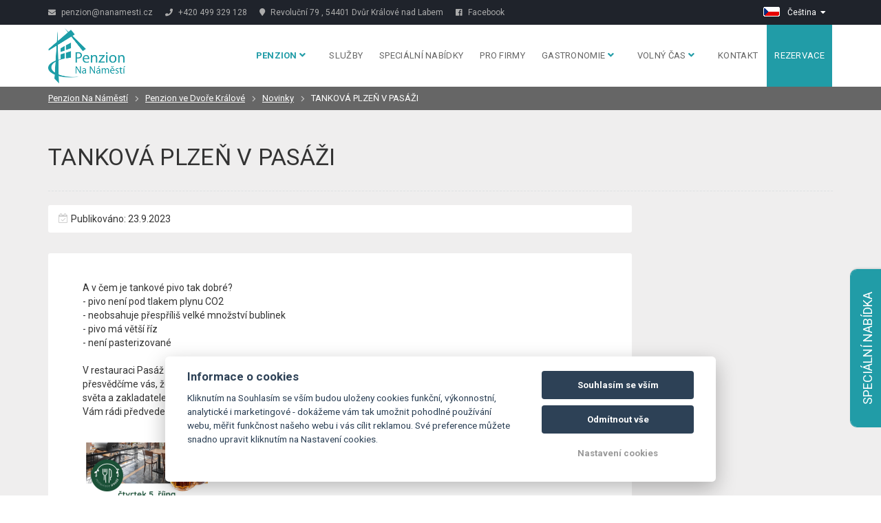

--- FILE ---
content_type: text/html; charset=UTF-8
request_url: https://www.penzionnanamesti.cz/cs/penzion-ve-dvore-kralove/novinky/226011-tankova-plze-v-pasazi/
body_size: 6544
content:
<!DOCTYPE html>
<html lang="cs">
<head>
    <meta charset="utf-8">
    <meta name="robots" content="index,follow" >
<meta name="viewport" content="width=device-width, initial-scale=1.0" >
<meta name="description" content="
Pro všechny milovníky piva máme dobrou zprávu! Již 5. října od 18:00 začíná prodej TANKOVÉ PLZNĚ!
.


První den zde budeme mít i mistra výčepního přímo z plzeň…" >
<meta name="keywords" content="Penzion Na náměstí" >    
<meta property="og:url" content="https://www.penzionnanamesti.cz/cs/penzion-ve-dvore-kralove/novinky/">
<meta property="og:type" content="website">
<meta property="og:title" content="TANKOVÁ PLZEŇ V PASÁŽI | Novinky | Penzion Na Náměstí | Penzionnanamesti.cz">
<meta property="og:description" content="
Pro všechny milovníky piva máme dobrou zprávu! Již 5. října od 18:00 začíná prodej TANKOVÉ PLZNĚ!
.


První den zde budeme mít i mistra výčepního přímo z plzeň…">
    <meta property="og:image" content="https://files.previo.cz/12536/www/logo.png">



    <title>TANKOVÁ PLZEŇ V PASÁŽI | Novinky | Penzion Na Náměstí | Penzionnanamesti.cz</title>
    
            <script type="text/javascript">
            window.smartlook||(function(d) {
                var o=smartlook=function(){ o.api.push(arguments)},h=d.getElementsByTagName('head')[0];
                var c=d.createElement('script');o.api=new Array();c.async=true;c.type='text/javascript';
                c.charset='utf-8';c.src='https://rec.smartlook.com/recorder.js';h.appendChild(c);
            })(document);
            smartlook('init', '91d3fc53d3c30f8883ecd70d75109588e8360a37');
        </script>
    
    <!-- Favicons -->
    
    <link rel="apple-touch-icon" sizes="180x180" href="/images/share/favicons/3-star/apple-touch-icon.png">
    <link rel="icon" type="image/png" href="/images/share/favicons/3-star/favicon-32x32.png" sizes="32x32">
    <link rel="icon" type="image/png" href="/images/share/favicons/3-star/favicon-16x16.png" sizes="16x16">
    <link rel="manifest" href="/images/share/favicons/3-star/manifest.json">
    <link rel="mask-icon" href="/images/share/favicons/3-star/safari-pinned-tab.svg" color="#5bbad5">
    <meta name="theme-color" content="#ffffff">    <!-- Retina images -->
<script>(function (w) {
        var dpr = ((w.devicePixelRatio === undefined) ? 1 : w.devicePixelRatio);
        if (!!w.navigator.standalone) {
            var r = new XMLHttpRequest();
            r.open('GET', 'https://files.previo.cz/retinaimages.php?devicePixelRatio=' + dpr, false);
            r.send()
        } else {
            document.cookie = 'devicePixelRatio=' + dpr + '; path=/'
        }
    })(window)</script>
<noscript>
    <style id="devicePixelRatio"
           media="only screen and (-moz-min-device-pixel-ratio: 2), only screen and (-o-min-device-pixel-ratio: 2/1), only screen and (-webkit-min-device-pixel-ratio: 2), only screen and (min-device-pixel-ratio: 2)">html {
            background-image: url("/retinaimages.php?devicePixelRatio=2")
        }</style>
</noscript>
<!-- END Retina images -->
    <!-- 1. DNS prefetch a preconnect -->
    <link rel="dns-prefetch" href="https://fonts.googleapis.com">
    <link rel="dns-prefetch" href="https://fonts.gstatic.com">
    <link rel="dns-prefetch" href="https://files.previo.cz">
    <link rel="preconnect" href="https://fonts.googleapis.com">
    <link rel="preconnect" href="https://fonts.gstatic.com" crossorigin>
    <link rel="preconnect" href="https://files.previo.cz" crossorigin>

        <link rel="preload" as="image" href="https://files.previo.cz/retinathumbnail/12536/2000/0/20221107085431_Vbl3zo_full.jpg" fetchpriority="high">
    
    <meta name="viewport" content="width=device-width, initial-scale=1.0, maximum-scale=1.0, user-scalable=no">

    <style>
        .page_loader {
            position: fixed;
            left: 0;
            top: 0;
            width: 100%;
            height: 100%;
            z-index: 999999;
            background: url(/tpl/Apartments1/images/loader.gif) center no-repeat #fff;
        }
    </style>

        <!-- Google Rich Snippets -->
<script type="application/ld+json"> {
    "@context" : "https://schema.org",
    "@type" : "Hotel",
    "address" : {
        "@type": "PostalAddress",
        "addressLocality": "Dvůr Králové nad Labem",
        "addressRegion": "Česká republika",
        "postalCode": "54401",
        "streetAddress": "Revoluční 79"
    },
    "name":"Penzion Na Náměstí",
    "url":"www.penzionnanamesti.cz",
    "email":"penzion@nanamesti.cz",
    "telephone":"+420 499 329 128",
    "image":"https://files.previo.cz/12536/img/photos/20221109231302_VfH75l_full.jpg",
        "aggregateRating":{
        "@type":"AggregateRating",
        "ratingValue":"9.71174",
        "reviewCount":"775",
        "bestRating": "10",
        "worstRating": "0"
    },
        "checkinTime":"14:00:00",
    "checkoutTime":"10:00:00"
}
</script>
<!-- END Google Rich Snippets -->
    
    <!-- Facebook Pixel Code -->
    <script type="text/plain" data-cookiecategory="tracking">
        !function(f,b,e,v,n,t,s)
        {if(f.fbq)return;n=f.fbq=function(){n.callMethod?
            n.callMethod.apply(n,arguments):n.queue.push(arguments)};
            if(!f._fbq)f._fbq=n;n.push=n;n.loaded=!0;n.version='2.0';
            n.queue=[];t=b.createElement(e);t.async=!0;
            t.src=v;s=b.getElementsByTagName(e)[0];
            s.parentNode.insertBefore(t,s)}(window, document,'script',
            'https://connect.facebook.net/en_US/fbevents.js');
        fbq('init', '1305639723302597');
        fbq('track', 'PageView');
    </script>
    <!-- End Facebook Pixel Code -->

    
    <!-- Sklik Retargeting code -->
    <script async src="https://c.seznam.cz/js/rc.js"></script>
    <script>
        var retargetingConf = {
            rtgId: 133431, /* identifikátor retargeting */
            consent: 0
        };
        if (window.rc && window.rc.retargetingHit) {
            window.rc.retargetingHit(retargetingConf);
        }
    </script>
    <!-- End Sklik Retargeting code -->


    <script>
    window.dataLayer = window.dataLayer || [];
    function gtag(){dataLayer.push(arguments);}
    gtag('consent', 'default', {
    'ad_storage': 'denied',
    'ad_user_data': 'denied',
    'ad_personalization': 'denied',
    'analytics_storage': 'denied',
    'wait_for_update': 500
    });
</script>
<!-- Global site tag (gtag.js) - Google Analytics -->
<script async src="https://www.googletagmanager.com/gtag/js?id=G-YHHKWBS7XM"></script>
<script>
            window.dataLayer = window.dataLayer || [];
            function gtag(){dataLayer.push(arguments);}
            gtag('js', new Date());
                        gtag('config', 'G-YHHKWBS7XM', {'allow_enhanced_conversions':true});
                        gtag('config', 'UA-33103302-33', {'allow_enhanced_conversions':true});
                                </script>
<!-- Global site tag (gtag.js) - Google Analytics - END -->

    <!-- Global site tag (gtag.js) - Google Analytics -->
<script async src="https://www.googletagmanager.com/gtag/js?id=G-YHHKWBS7XM"></script>
<script>
  window.dataLayer = window.dataLayer || [];
  function gtag(){dataLayer.push(arguments);}
  gtag('js', new Date());

  gtag('config', 'G-YHHKWBS7XM');
</script>

<meta name="facebook-domain-verification" content="4v0dc9aje1jucnw119tk05g2a1rkxg" />
<!-- Meta Pixel Code -->
<script>
  !function(f,b,e,v,n,t,s)
  {if(f.fbq)return;n=f.fbq=function(){n.callMethod?
  n.callMethod.apply(n,arguments):n.queue.push(arguments)};
  if(!f._fbq)f._fbq=n;n.push=n;n.loaded=!0;n.version='2.0';
  n.queue=[];t=b.createElement(e);t.async=!0;
  t.src=v;s=b.getElementsByTagName(e)[0];
  s.parentNode.insertBefore(t,s)}(window, document,'script',
  'https://connect.facebook.net/en_US/fbevents.js');
  fbq('init', '580564010153303');
  fbq('track', 'PageView');
</script>
<noscript><img height="1" width="1" style="display:none"
  src="https://www.facebook.com/tr?id=580564010153303&ev=PageView&noscript=1"
/></noscript>
<!-- End Meta Pixel Code --></head>

<!--[if IE 7]>
<body class="ie7 lt-ie8 lt-ie9 lt-ie10"> <![endif]-->
<!--[if IE 8]>
<body class="ie8 lt-ie9 lt-ie10"> <![endif]-->
<!--[if IE 9]>
<body class="ie9 lt-ie10"> <![endif]-->
<!--[if (gt IE 9)|!(IE)]><!-->
<body class="cs"> <!--<![endif]-->


<div class="page_loader"></div>

<div class="theme-layout">

    <!-- HEADER -->
    

<!-- HEADER TOP -->
<div class="header_top">
    <div class="container">
        <div class="header_left float-left">
                        <span class="hidden-xs"><a href="mailto:penzion@nanamesti.cz"><i class="icon fa fa-envelope"></i>
                    penzion@nanamesti.cz</a></span>
            <span><a href="tel:+420 499 329 128"><i class="icon fa fa-phone"></i> +420 499 329 128</a></span>
            <span class="hidden-xs hidden-sm"><a href="https://maps.google.com/?q=50.431464252928,15.813341512898" target="_blank"><i class="icon fa fa-map-marker"></i> Revoluční 79                    , 54401 Dvůr Králové nad Labem</a></span>
                                        <span class="social"><a href="https://www.facebook.com/penzionnanamesti/" target="_blank"><i class="icon fab fa-facebook"></i><span class="hidden-xs"> Facebook</span></a></span>
                                                                                    </div>
        <div class="header_right float-right">
            <div class="social-icons">
                            </div>
                        <div class="dropdown language">
                                    <span class="language-inner">
                        <img src="/images/share/flag/24x14/cs.gif" alt="cs">
                        <span class="language-text">Čeština</span> <i class="fas fa-caret-down"></i>
                    </span>
                                <ul>
                                                    <li>
                                    <a href="https://www.penzionnanamesti.cz/en/news/"
                                       title="English">English</a>
                                </li>
                                                                                    <li>
                                    <a href="https://www.penzionnanamesti.cz/de/Nachrichten /"
                                       title="Deutsch">Deutsch</a>
                                </li>
                                                                                    <li>
                                    <a href="https://www.penzionnanamesti.cz/pl/Wiadomości /"
                                       title="Polski">Polski</a>
                                </li>
                                                                    </ul>
            </div>
                    </div>
    </div>
</div>
<!-- END / HEADER TOP -->

<header class="stick">

    <div class="menubar">
        <div class="container">
            <div class="logo d-flex">
                                <a href="https://www.nanamesti.cz">
                                                                            <img src="                            https://files.previo.cz/12536/www/logo.png" alt="Penzion Na náměstí">
                                            </a>
                            </div>
            <nav class="cs">
                <ul>
                    
                    <li class="current-menu-item">
                        <a href="https://www.penzionnanamesti.cz/cs/penzion-ve-dvore-kralove/">Penzion                                                        <i class="fa fa-angle-down"></i>
                        </a>
                        <ul>
                                                            <li>
                                    <a href="https://www.penzionnanamesti.cz/cs/penzion-ve-dvore-kralove/ubytovani-dvur-kralove-nad-labem/">Ubytování</a>
                                </li>
                                                            <li>
                                    <a href="https://www.penzionnanamesti.cz/cs/penzion-ve-dvore-kralove/pokoje/">Pokoje</a>
                                </li>
                                                            <li>
                                    <a href="https://www.penzionnanamesti.cz/cs/penzion-ve-dvore-kralove/galerie/">Galerie</a>
                                </li>
                                                            <li>
                                    <a href="https://www.penzionnanamesti.cz/cs/penzion-ve-dvore-kralove/darkove-poukazy/">Dárkové poukazy</a>
                                </li>
                                                            <li>
                                    <a href="https://www.penzionnanamesti.cz/cs/penzion-ve-dvore-kralove/cenik/">Ceník</a>
                                </li>
                                                            <li class="current-menu-item">
                                    <a href="https://www.penzionnanamesti.cz/cs/penzion-ve-dvore-kralove/novinky/">Novinky</a>
                                </li>
                                                            <li>
                                    <a href="https://www.penzionnanamesti.cz/cs/penzion-ve-dvore-kralove/recenze/">Recenze</a>
                                </li>
                            
                        </ul>
                                            </li>

                    
                    <li>
                        <a href="https://www.penzionnanamesti.cz/cs/sluzby/">Služby                                                        </a>
                                            </li>

                    
                    <li>
                        <a href="https://www.penzionnanamesti.cz/cs/specialni-nabidky-slevy/">Speciální nabídky                                                        </a>
                                            </li>

                    
                    <li>
                        <a href="https://www.penzionnanamesti.cz/cs/firemni-akce-dvur-kralove/">Pro firmy                                                        </a>
                                            </li>

                    
                    <li>
                        <a href="https://www.penzionnanamesti.cz/cs/gastronomie/">Gastronomie                                                        <i class="fa fa-angle-down"></i>
                        </a>
                        <ul>
                                                            <li>
                                    <a href="https://www.penzionnanamesti.cz/cs/gastronomie/restaurace-pasaz/">Restaurace Pasáž</a>
                                </li>
                                                            <li>
                                    <a href="https://www.penzionnanamesti.cz/cs/gastronomie/cafe-pasaz/">Café Pasáž</a>
                                </li>
                            
                        </ul>
                                            </li>

                    
                    <li>
                        <a href="https://www.penzionnanamesti.cz/cs/volny-cas/">Volný čas                                                        <i class="fa fa-angle-down"></i>
                        </a>
                        <ul>
                                                            <li>
                                    <a href="https://www.penzionnanamesti.cz/cs/volny-cas/akce-dvur-kralove-nad-labem/">Akce 2023</a>
                                </li>
                            
                        </ul>
                                            </li>

                    
                    <li>
                        <a href="https://www.penzionnanamesti.cz/cs/kontakt/">Kontakt                                                        </a>
                                            </li>

                    
                    <li>
                        <a href="https://www.penzionnanamesti.cz/cs/rezervace/">Rezervace                                                        </a>
                                            </li>

                    
                </ul>
            </nav><!-- Navigation -->
        </div>
    </div><!-- Menu Bar -->
</header><!-- Header -->

<div class="responsive-header">
    <div class="responsive-logo">
        <a href="https://www.nanamesti.cz">                            <img src="                    https://files.previo.cz/12536/www/logo.png" alt="Penzion Na náměstí">
                            </a>
            </div><!-- Responsive Logo -->
    <span><i class="fa fa-bars"></i> MENU</span>
    <ul>
        
            <li class="current-menu-item">
                <a href="https://www.penzionnanamesti.cz/cs/penzion-ve-dvore-kralove/">Penzion                                    <span class="fa fa-caret-down"></span></a>
                <ul class="sub-menu">
                                            <li>
                            <a href="https://www.penzionnanamesti.cz/cs/penzion-ve-dvore-kralove/ubytovani-dvur-kralove-nad-labem/">Ubytování</a>
                        </li>
                                            <li>
                            <a href="https://www.penzionnanamesti.cz/cs/penzion-ve-dvore-kralove/pokoje/">Pokoje</a>
                        </li>
                                            <li>
                            <a href="https://www.penzionnanamesti.cz/cs/penzion-ve-dvore-kralove/galerie/">Galerie</a>
                        </li>
                                            <li>
                            <a href="https://www.penzionnanamesti.cz/cs/penzion-ve-dvore-kralove/darkove-poukazy/">Dárkové poukazy</a>
                        </li>
                                            <li>
                            <a href="https://www.penzionnanamesti.cz/cs/penzion-ve-dvore-kralove/cenik/">Ceník</a>
                        </li>
                                            <li class="current-menu-item">
                            <a href="https://www.penzionnanamesti.cz/cs/penzion-ve-dvore-kralove/novinky/">Novinky</a>
                        </li>
                                            <li>
                            <a href="https://www.penzionnanamesti.cz/cs/penzion-ve-dvore-kralove/recenze/">Recenze</a>
                        </li>
                    
                </ul>
                            </li>

        
            <li>
                <a href="https://www.penzionnanamesti.cz/cs/sluzby/">Služby                                        </a>
                            </li>

        
            <li>
                <a href="https://www.penzionnanamesti.cz/cs/specialni-nabidky-slevy/">Speciální nabídky                                        </a>
                            </li>

        
            <li>
                <a href="https://www.penzionnanamesti.cz/cs/firemni-akce-dvur-kralove/">Pro firmy                                        </a>
                            </li>

        
            <li>
                <a href="https://www.penzionnanamesti.cz/cs/gastronomie/">Gastronomie                                    <span class="fa fa-caret-down"></span></a>
                <ul class="sub-menu">
                                            <li>
                            <a href="https://www.penzionnanamesti.cz/cs/gastronomie/restaurace-pasaz/">Restaurace Pasáž</a>
                        </li>
                                            <li>
                            <a href="https://www.penzionnanamesti.cz/cs/gastronomie/cafe-pasaz/">Café Pasáž</a>
                        </li>
                    
                </ul>
                            </li>

        
            <li>
                <a href="https://www.penzionnanamesti.cz/cs/volny-cas/">Volný čas                                    <span class="fa fa-caret-down"></span></a>
                <ul class="sub-menu">
                                            <li>
                            <a href="https://www.penzionnanamesti.cz/cs/volny-cas/akce-dvur-kralove-nad-labem/">Akce 2023</a>
                        </li>
                    
                </ul>
                            </li>

        
            <li>
                <a href="https://www.penzionnanamesti.cz/cs/kontakt/">Kontakt                                        </a>
                            </li>

        
            <li>
                <a href="https://www.penzionnanamesti.cz/cs/rezervace/">Rezervace                                        </a>
                            </li>

        
    </ul>
</div><!--Responsive header-->
<!-- END / HEADER -->

    <div class="page-top blackish" id="page-Breadcrumbs">
    <div class="container">
                        <a href="https://www.penzionnanamesti.cz/cs/" >Penzion Na Náměstí</a>
                                    <a href="https://www.penzionnanamesti.cz/cs/penzion-ve-dvore-kralove/" >Penzion ve Dvoře Králové</a>
                                    <a href="https://www.penzionnanamesti.cz/cs/penzion-ve-dvore-kralove/novinky/" >Novinky</a>
                                    <span class="last">TANKOVÁ PLZEŇ V PASÁŽI</span>
                        </div>
</div>
    
<section class="package-Detail news-Detail pageContent">
    <div class="block gray">
        <div class="container">

            <div class="row" id="package-Header" style="position:relative;">
                <div class="col-md-12">
                    <h2>TANKOVÁ PLZEŇ V PASÁŽI</h2>
                </div>
                                <div class="col-md-9 column" style="position:static;">
                    <div class="package-single">
                        <span id="package-Parameters">
                            <em class="ico ico-start">Publikováno: 23.9.2023</em>
                        </span>
                    </div>
                    <div class="package-single">

                        <div class="whitebox">
                            <div>
                                <p><div class="x11i5rnm xat24cr x1mh8g0r x1vvkbs xtlvy1s x126k92a">
<div dir="auto">
<div class="x11i5rnm xat24cr x1mh8g0r x1vvkbs xtlvy1s x126k92a">
<div dir="auto">
<div class="x11i5rnm xat24cr x1mh8g0r x1vvkbs xtlvy1s x126k92a">
<div dir="auto">A v čem je tankové pivo tak dobré?</div>
</div>
</div>
</div>
</div>
</div>
<div class="x11i5rnm xat24cr x1mh8g0r x1vvkbs xtlvy1s x126k92a">
<div dir="auto">- pivo není pod tlakem plynu CO2</div>
<div dir="auto">- neobsahuje přespříliš velké množství bublinek</div>
<div dir="auto">- pivo má větší říz</div>
<div dir="auto">- není pasterizované</div>
<div dir="auto"><span style="color: #ffffff;">.</span></div>
<div dir="auto">V restauraci Pasáž se snažíme přinést do Dvora vždy něco neobvyklého. Doufáme, že se vám naše novinka bude líbit a přesvědčíme vás, že to co děláme, děláme s láskou.<strong> Tým restaurace už má za sebou školu čepovaní</strong> s vícemistrem světa a zakladatelem školy čepování Jaroslavem Učíkem. Bylo to skvělé a moc děkujeme za nové zkušenosti, které Vám rádi předvedeme.</div>
</div>
                                                                <div class="gallery-widget">
                                    <div class="col-md-3">
                                        <a data-fancybox="gallery" data-rel="[packageGallery]"
                                           rel="[packageGallery]"
                                           href="https://files.previo.cz/newsthumbnail/12536/2000/0/20230926214802_226011.jpg"
                                           title="TANKOVÁ PLZEŇ V PASÁŽI"
                                           class="imageToBackground image"
                                           data-background="https://files.previo.cz/newsthumbnail/12536/2000/0/20230926214802_226011.jpg">&nbsp;</a>
                                    </div>
                                </div><!-- Gallery Widget -->
                                                            </div>
                        </div>
                        <a href="https://www.penzionnanamesti.cz/cs/penzion-ve-dvore-kralove/novinky/"
                           class="btn btn-back btn-white-gold">Zpět na výpis novinek</a>
                    </div>
                </div>

            </div>
        </div>
    </div>
</section>
     


    <div id="popup" style="display: none" data-cookies="1">
        <div class="content">
                            <a href="https://www.penzionnanamesti.cz/cs/rezervace/" target="_blank">
                            <img class="lazy" data-src="https://files.previo.cz/12536/www/special-offer.png" alt="Speciální nabídka">
                            </a>
                        <span class="close"><i class="fa fa-times" aria-hidden="true"></i></span>
        </div>
    </div>

    <div id="showPopUp">
        <div class="tag">
            <span class="title">Speciální nabídka</span>
        </div>
    </div>


    
    <!-- FOOTER -->
<footer id="footer">
                    
<div class="footer-bar">
    <div class="container">
                    <ul>
                <li><i class="fa fa-bed"></i> Penzion Na Náměstí</li>
                <li><i class="fa fa-map-marker"></i> <a href="https://maps.google.com/?q=50.431464252928,15.813341512898" target="_blank">Revoluční 79, 544 01 Dvůr Králové nad Labem</a></li>
                <li><i class="fa fa-envelope"></i> <a href="mailto:penzion@nanamesti.cz">penzion@nanamesti.cz</a></li>
                <li><i class="fa fa-phone"></i> <a href="tel:+420 499 329 128">+420 499 329 128</a> </li>
                                                            </ul>
                     <!--     -->
                                    <div class="social-links">
                            </div>
            <div class="bottom-custom">
                            </div><!-- Bottom Custom -->
                        </div>
</div><!-- Social Bar -->

<div class="bottom-footer">
    <div class="container">
                <p>
            © Copyright 2026 | Všechna práva vyhrazena                        <a href="https://www.previo.cz/" target="_blank"><img class="previo-logo lazy" data-src="/tpl/Modern10/images/previo_logo.png" alt="Previo - Online hotelový rezervační a recepční systém" title="Previo - Online hotelový rezervační a recepční systém"></a>
        </p>
    </div>
</div><!-- Bottom Footer -->        </footer>
<!-- END / FOOTER -->
</div><!-- Theme Layout -->

<link href="/css/leaflet.css" media="screen" rel="stylesheet" type="text/css" >
<link href="/tpl/Modern10/css/skin.naNamesti.css" media="" rel="stylesheet" type="text/css" ><script type="text/javascript" src="/tpl/Modern10/js/compiled/scripts.min.js"></script>
<script type="text/javascript" src="/js/universal-contact-form.js"></script>
<script>
    jQuery(document).ready(function ($) {

        /*=================== STICKY HEADER ===================*/
        var stickyHeader = function () {
            var scroll = $(window).scrollTop();
            if (scroll >= 1) {
                $(".stick").addClass("sticky");
            }
            else {
                $(".stick").removeClass("sticky");
            }
        };

        $(window).scroll(stickyHeader);

        stickyHeader();

        $('.list-packages .package').on('click', function () {
            window.location = $(this).find('.link-detail').attr('href');
        });
    });
</script>

<script>
    $(document).ready(function() {
        $.datepicker.setDefaults($.datepicker.regional['cs']);
    });
</script>


<!-- Agreement bar -->
<script src='/js/cookieConsent.js' async defer></script>
<script src='/js/cookieConsentSettings.js' async defer></script>

<script>
    function setCookie(e,i,t){var o="";if(t){var n=new Date;n.setTime(n.getTime()+24*t*60*60*1e3),o="; expires="+n.toUTCString()}document.cookie=e+"="+(i||"")+o+"; path=/"}function getCookie(e){for(var i=e+"=",t=document.cookie.split(";"),o=0;o<t.length;o++){for(var n=t[o];" "==n.charAt(0);)n=n.substring(1,n.length);if(0==n.indexOf(i))return n.substring(i.length,n.length)}return null}$(document).ready(function(){var e=!1,i=$("#privacy-bar");"1"===getCookie("privacyComfirmed")&&(e=!0),!e&&$(window).width()>768&&(setTimeout(function(){i.slideDown()},2e3),setTimeout(function(){setCookie("privacyComfirmed","1",30),i.slideUp()},2e4)),i.click(function(){setCookie("privacyComfirmed","1",30),i.slideUp()})});
</script>

<script type="text/javascript">
    var menuHrefs = document.querySelectorAll(".menubar nav li ul");

    for (var i = menuHrefs.length - 1; i >= 0; i--) {
        menuHrefs[i].parentNode.childNodes[1].addEventListener("click", function(event){
            event.preventDefault()
        });
    };

</script>


<script>
/*
localStorage.setItem('popupShowenAt', 'Mon Oct 07 2020 10:37:33 GMT+0200 (Středoevropský letní čas)');
*/
</script>
</body>
</html>


--- FILE ---
content_type: text/css
request_url: https://www.penzionnanamesti.cz/tpl/Modern10/css/skin.naNamesti.css
body_size: 76562
content:
@import url(https://fonts.googleapis.com/css?family=Montserrat);@import url(https://fonts.googleapis.com/css?family=Raleway:400,100,200,300,500,600,700,800,900);@import url(https://fonts.googleapis.com/css?family=Arimo:400,400italic,700,700italic);@import url(https://fonts.googleapis.com/css?family=Roboto:400,100,100italic,300,300italic,400italic,500,500italic,700,700italic,900,900italic);/*!
 * Font Awesome Free 5.5.0 by @fontawesome - https://fontawesome.com
 * License - https://fontawesome.com/license/free (Icons: CC BY 4.0, Fonts: SIL OFL 1.1, Code: MIT License)
 */.fa,.fab,.fal,.far,.fas{-moz-osx-font-smoothing:grayscale;-webkit-font-smoothing:antialiased;display:inline-block;font-style:normal;font-variant:normal;text-rendering:auto;line-height:1}.fa-lg{font-size:1.33333em;line-height:.75em;vertical-align:-.0667em}.fa-xs{font-size:.75em}.fa-sm{font-size:.875em}.fa-1x{font-size:1em}.fa-2x{font-size:2em}.fa-3x{font-size:3em}.fa-4x{font-size:4em}.fa-5x{font-size:5em}.fa-6x{font-size:6em}.fa-7x{font-size:7em}.fa-8x{font-size:8em}.fa-9x{font-size:9em}.fa-10x{font-size:10em}.fa-fw{text-align:center;width:1.25em}.fa-ul{list-style-type:none;margin-left:2.5em;padding-left:0}.fa-ul>li{position:relative}.fa-li{left:-2em;position:absolute;text-align:center;width:2em;line-height:inherit}.fa-border{border:solid .08em #eee;border-radius:.1em;padding:.2em .25em .15em}.fa-pull-left{float:left}.fa-pull-right{float:right}.fa.fa-pull-left,.fab.fa-pull-left,.fal.fa-pull-left,.far.fa-pull-left,.fas.fa-pull-left{margin-right:.3em}.fa.fa-pull-right,.fab.fa-pull-right,.fal.fa-pull-right,.far.fa-pull-right,.fas.fa-pull-right{margin-left:.3em}.fa-spin{-webkit-animation:fa-spin 2s infinite linear;animation:fa-spin 2s infinite linear}.fa-pulse{-webkit-animation:fa-spin 1s infinite steps(8);animation:fa-spin 1s infinite steps(8)}@-webkit-keyframes fa-spin{0%{-webkit-transform:rotate(0);transform:rotate(0)}100%{-webkit-transform:rotate(360deg);transform:rotate(360deg)}}@keyframes fa-spin{0%{-webkit-transform:rotate(0);transform:rotate(0)}100%{-webkit-transform:rotate(360deg);transform:rotate(360deg)}}.fa-rotate-90{-ms-filter:"progid:DXImageTransform.Microsoft.BasicImage(rotation=1)";-webkit-transform:rotate(90deg);transform:rotate(90deg)}.fa-rotate-180{-ms-filter:"progid:DXImageTransform.Microsoft.BasicImage(rotation=2)";-webkit-transform:rotate(180deg);transform:rotate(180deg)}.fa-rotate-270{-ms-filter:"progid:DXImageTransform.Microsoft.BasicImage(rotation=3)";-webkit-transform:rotate(270deg);transform:rotate(270deg)}.fa-flip-horizontal{-ms-filter:"progid:DXImageTransform.Microsoft.BasicImage(rotation=0, mirror=1)";-webkit-transform:scale(-1,1);transform:scale(-1,1)}.fa-flip-vertical{-ms-filter:"progid:DXImageTransform.Microsoft.BasicImage(rotation=2, mirror=1)";-webkit-transform:scale(1,-1);transform:scale(1,-1)}.fa-flip-horizontal.fa-flip-vertical{-ms-filter:"progid:DXImageTransform.Microsoft.BasicImage(rotation=2, mirror=1)";-webkit-transform:scale(-1,-1);transform:scale(-1,-1)}:root .fa-flip-horizontal,:root .fa-flip-vertical,:root .fa-rotate-180,:root .fa-rotate-270,:root .fa-rotate-90{-webkit-filter:none;filter:none}.fa-stack{display:inline-block;height:2em;line-height:2em;position:relative;vertical-align:middle;width:2.5em}.fa-stack-1x,.fa-stack-2x{left:0;position:absolute;text-align:center;width:100%}.fa-stack-1x{line-height:inherit}.fa-stack-2x{font-size:2em}.fa-inverse{color:#fff}.fa-500px:before{content:"\f26e"}.fa-accessible-icon:before{content:"\f368"}.fa-accusoft:before{content:"\f369"}.fa-acquisitions-incorporated:before{content:"\f6af"}.fa-ad:before{content:"\f641"}.fa-address-book:before{content:"\f2b9"}.fa-address-card:before{content:"\f2bb"}.fa-adjust:before{content:"\f042"}.fa-adn:before{content:"\f170"}.fa-adversal:before{content:"\f36a"}.fa-affiliatetheme:before{content:"\f36b"}.fa-air-freshener:before{content:"\f5d0"}.fa-algolia:before{content:"\f36c"}.fa-align-center:before{content:"\f037"}.fa-align-justify:before{content:"\f039"}.fa-align-left:before{content:"\f036"}.fa-align-right:before{content:"\f038"}.fa-alipay:before{content:"\f642"}.fa-allergies:before{content:"\f461"}.fa-amazon:before{content:"\f270"}.fa-amazon-pay:before{content:"\f42c"}.fa-ambulance:before{content:"\f0f9"}.fa-american-sign-language-interpreting:before{content:"\f2a3"}.fa-amilia:before{content:"\f36d"}.fa-anchor:before{content:"\f13d"}.fa-android:before{content:"\f17b"}.fa-angellist:before{content:"\f209"}.fa-angle-double-down:before{content:"\f103"}.fa-angle-double-left:before{content:"\f100"}.fa-angle-double-right:before{content:"\f101"}.fa-angle-double-up:before{content:"\f102"}.fa-angle-down:before{content:"\f107"}.fa-angle-left:before{content:"\f104"}.fa-angle-right:before{content:"\f105"}.fa-angle-up:before{content:"\f106"}.fa-angry:before{content:"\f556"}.fa-angrycreative:before{content:"\f36e"}.fa-angular:before{content:"\f420"}.fa-ankh:before{content:"\f644"}.fa-app-store:before{content:"\f36f"}.fa-app-store-ios:before{content:"\f370"}.fa-apper:before{content:"\f371"}.fa-apple:before{content:"\f179"}.fa-apple-alt:before{content:"\f5d1"}.fa-apple-pay:before{content:"\f415"}.fa-archive:before{content:"\f187"}.fa-archway:before{content:"\f557"}.fa-arrow-alt-circle-down:before{content:"\f358"}.fa-arrow-alt-circle-left:before{content:"\f359"}.fa-arrow-alt-circle-right:before{content:"\f35a"}.fa-arrow-alt-circle-up:before{content:"\f35b"}.fa-arrow-circle-down:before{content:"\f0ab"}.fa-arrow-circle-left:before{content:"\f0a8"}.fa-arrow-circle-right:before{content:"\f0a9"}.fa-arrow-circle-up:before{content:"\f0aa"}.fa-arrow-down:before{content:"\f063"}.fa-arrow-left:before{content:"\f060"}.fa-arrow-right:before{content:"\f061"}.fa-arrow-up:before{content:"\f062"}.fa-arrows-alt:before{content:"\f0b2"}.fa-arrows-alt-h:before{content:"\f337"}.fa-arrows-alt-v:before{content:"\f338"}.fa-assistive-listening-systems:before{content:"\f2a2"}.fa-asterisk:before{content:"\f069"}.fa-asymmetrik:before{content:"\f372"}.fa-at:before{content:"\f1fa"}.fa-atlas:before{content:"\f558"}.fa-atom:before{content:"\f5d2"}.fa-audible:before{content:"\f373"}.fa-audio-description:before{content:"\f29e"}.fa-autoprefixer:before{content:"\f41c"}.fa-avianex:before{content:"\f374"}.fa-aviato:before{content:"\f421"}.fa-award:before{content:"\f559"}.fa-aws:before{content:"\f375"}.fa-backspace:before{content:"\f55a"}.fa-backward:before{content:"\f04a"}.fa-balance-scale:before{content:"\f24e"}.fa-ban:before{content:"\f05e"}.fa-band-aid:before{content:"\f462"}.fa-bandcamp:before{content:"\f2d5"}.fa-barcode:before{content:"\f02a"}.fa-bars:before{content:"\f0c9"}.fa-baseball-ball:before{content:"\f433"}.fa-basketball-ball:before{content:"\f434"}.fa-bath:before{content:"\f2cd"}.fa-battery-empty:before{content:"\f244"}.fa-battery-full:before{content:"\f240"}.fa-battery-half:before{content:"\f242"}.fa-battery-quarter:before{content:"\f243"}.fa-battery-three-quarters:before{content:"\f241"}.fa-bed:before{content:"\f236"}.fa-beer:before{content:"\f0fc"}.fa-behance:before{content:"\f1b4"}.fa-behance-square:before{content:"\f1b5"}.fa-bell:before{content:"\f0f3"}.fa-bell-slash:before{content:"\f1f6"}.fa-bezier-curve:before{content:"\f55b"}.fa-bible:before{content:"\f647"}.fa-bicycle:before{content:"\f206"}.fa-bimobject:before{content:"\f378"}.fa-binoculars:before{content:"\f1e5"}.fa-birthday-cake:before{content:"\f1fd"}.fa-bitbucket:before{content:"\f171"}.fa-bitcoin:before{content:"\f379"}.fa-bity:before{content:"\f37a"}.fa-black-tie:before{content:"\f27e"}.fa-blackberry:before{content:"\f37b"}.fa-blender:before{content:"\f517"}.fa-blender-phone:before{content:"\f6b6"}.fa-blind:before{content:"\f29d"}.fa-blogger:before{content:"\f37c"}.fa-blogger-b:before{content:"\f37d"}.fa-bluetooth:before{content:"\f293"}.fa-bluetooth-b:before{content:"\f294"}.fa-bold:before{content:"\f032"}.fa-bolt:before{content:"\f0e7"}.fa-bomb:before{content:"\f1e2"}.fa-bone:before{content:"\f5d7"}.fa-bong:before{content:"\f55c"}.fa-book:before{content:"\f02d"}.fa-book-dead:before{content:"\f6b7"}.fa-book-open:before{content:"\f518"}.fa-book-reader:before{content:"\f5da"}.fa-bookmark:before{content:"\f02e"}.fa-bowling-ball:before{content:"\f436"}.fa-box:before{content:"\f466"}.fa-box-open:before{content:"\f49e"}.fa-boxes:before{content:"\f468"}.fa-braille:before{content:"\f2a1"}.fa-brain:before{content:"\f5dc"}.fa-briefcase:before{content:"\f0b1"}.fa-briefcase-medical:before{content:"\f469"}.fa-broadcast-tower:before{content:"\f519"}.fa-broom:before{content:"\f51a"}.fa-brush:before{content:"\f55d"}.fa-btc:before{content:"\f15a"}.fa-bug:before{content:"\f188"}.fa-building:before{content:"\f1ad"}.fa-bullhorn:before{content:"\f0a1"}.fa-bullseye:before{content:"\f140"}.fa-burn:before{content:"\f46a"}.fa-buromobelexperte:before{content:"\f37f"}.fa-bus:before{content:"\f207"}.fa-bus-alt:before{content:"\f55e"}.fa-business-time:before{content:"\f64a"}.fa-buysellads:before{content:"\f20d"}.fa-calculator:before{content:"\f1ec"}.fa-calendar:before{content:"\f133"}.fa-calendar-alt:before{content:"\f073"}.fa-calendar-check:before{content:"\f274"}.fa-calendar-minus:before{content:"\f272"}.fa-calendar-plus:before{content:"\f271"}.fa-calendar-times:before{content:"\f273"}.fa-camera:before{content:"\f030"}.fa-camera-retro:before{content:"\f083"}.fa-campground:before{content:"\f6bb"}.fa-cannabis:before{content:"\f55f"}.fa-capsules:before{content:"\f46b"}.fa-car:before{content:"\f1b9"}.fa-car-alt:before{content:"\f5de"}.fa-car-battery:before{content:"\f5df"}.fa-car-crash:before{content:"\f5e1"}.fa-car-side:before{content:"\f5e4"}.fa-caret-down:before{content:"\f0d7"}.fa-caret-left:before{content:"\f0d9"}.fa-caret-right:before{content:"\f0da"}.fa-caret-square-down:before{content:"\f150"}.fa-caret-square-left:before{content:"\f191"}.fa-caret-square-right:before{content:"\f152"}.fa-caret-square-up:before{content:"\f151"}.fa-caret-up:before{content:"\f0d8"}.fa-cart-arrow-down:before{content:"\f218"}.fa-cart-plus:before{content:"\f217"}.fa-cat:before{content:"\f6be"}.fa-cc-amazon-pay:before{content:"\f42d"}.fa-cc-amex:before{content:"\f1f3"}.fa-cc-apple-pay:before{content:"\f416"}.fa-cc-diners-club:before{content:"\f24c"}.fa-cc-discover:before{content:"\f1f2"}.fa-cc-jcb:before{content:"\f24b"}.fa-cc-mastercard:before{content:"\f1f1"}.fa-cc-paypal:before{content:"\f1f4"}.fa-cc-stripe:before{content:"\f1f5"}.fa-cc-visa:before{content:"\f1f0"}.fa-centercode:before{content:"\f380"}.fa-certificate:before{content:"\f0a3"}.fa-chair:before{content:"\f6c0"}.fa-chalkboard:before{content:"\f51b"}.fa-chalkboard-teacher:before{content:"\f51c"}.fa-charging-station:before{content:"\f5e7"}.fa-chart-area:before{content:"\f1fe"}.fa-chart-bar:before{content:"\f080"}.fa-chart-line:before{content:"\f201"}.fa-chart-pie:before{content:"\f200"}.fa-check:before{content:"\f00c"}.fa-check-circle:before{content:"\f058"}.fa-check-double:before{content:"\f560"}.fa-check-square:before{content:"\f14a"}.fa-chess:before{content:"\f439"}.fa-chess-bishop:before{content:"\f43a"}.fa-chess-board:before{content:"\f43c"}.fa-chess-king:before{content:"\f43f"}.fa-chess-knight:before{content:"\f441"}.fa-chess-pawn:before{content:"\f443"}.fa-chess-queen:before{content:"\f445"}.fa-chess-rook:before{content:"\f447"}.fa-chevron-circle-down:before{content:"\f13a"}.fa-chevron-circle-left:before{content:"\f137"}.fa-chevron-circle-right:before{content:"\f138"}.fa-chevron-circle-up:before{content:"\f139"}.fa-chevron-down:before{content:"\f078"}.fa-chevron-left:before{content:"\f053"}.fa-chevron-right:before{content:"\f054"}.fa-chevron-up:before{content:"\f077"}.fa-child:before{content:"\f1ae"}.fa-chrome:before{content:"\f268"}.fa-church:before{content:"\f51d"}.fa-circle:before{content:"\f111"}.fa-circle-notch:before{content:"\f1ce"}.fa-city:before{content:"\f64f"}.fa-clipboard:before{content:"\f328"}.fa-clipboard-check:before{content:"\f46c"}.fa-clipboard-list:before{content:"\f46d"}.fa-clock:before{content:"\f017"}.fa-clone:before{content:"\f24d"}.fa-closed-captioning:before{content:"\f20a"}.fa-cloud:before{content:"\f0c2"}.fa-cloud-download-alt:before{content:"\f381"}.fa-cloud-meatball:before{content:"\f73b"}.fa-cloud-moon:before{content:"\f6c3"}.fa-cloud-moon-rain:before{content:"\f73c"}.fa-cloud-rain:before{content:"\f73d"}.fa-cloud-showers-heavy:before{content:"\f740"}.fa-cloud-sun:before{content:"\f6c4"}.fa-cloud-sun-rain:before{content:"\f743"}.fa-cloud-upload-alt:before{content:"\f382"}.fa-cloudscale:before{content:"\f383"}.fa-cloudsmith:before{content:"\f384"}.fa-cloudversify:before{content:"\f385"}.fa-cocktail:before{content:"\f561"}.fa-code:before{content:"\f121"}.fa-code-branch:before{content:"\f126"}.fa-codepen:before{content:"\f1cb"}.fa-codiepie:before{content:"\f284"}.fa-coffee:before{content:"\f0f4"}.fa-cog:before{content:"\f013"}.fa-cogs:before{content:"\f085"}.fa-coins:before{content:"\f51e"}.fa-columns:before{content:"\f0db"}.fa-comment:before{content:"\f075"}.fa-comment-alt:before{content:"\f27a"}.fa-comment-dollar:before{content:"\f651"}.fa-comment-dots:before{content:"\f4ad"}.fa-comment-slash:before{content:"\f4b3"}.fa-comments:before{content:"\f086"}.fa-comments-dollar:before{content:"\f653"}.fa-compact-disc:before{content:"\f51f"}.fa-compass:before{content:"\f14e"}.fa-compress:before{content:"\f066"}.fa-concierge-bell:before{content:"\f562"}.fa-connectdevelop:before{content:"\f20e"}.fa-contao:before{content:"\f26d"}.fa-cookie:before{content:"\f563"}.fa-cookie-bite:before{content:"\f564"}.fa-copy:before{content:"\f0c5"}.fa-copyright:before{content:"\f1f9"}.fa-couch:before{content:"\f4b8"}.fa-cpanel:before{content:"\f388"}.fa-creative-commons:before{content:"\f25e"}.fa-creative-commons-by:before{content:"\f4e7"}.fa-creative-commons-nc:before{content:"\f4e8"}.fa-creative-commons-nc-eu:before{content:"\f4e9"}.fa-creative-commons-nc-jp:before{content:"\f4ea"}.fa-creative-commons-nd:before{content:"\f4eb"}.fa-creative-commons-pd:before{content:"\f4ec"}.fa-creative-commons-pd-alt:before{content:"\f4ed"}.fa-creative-commons-remix:before{content:"\f4ee"}.fa-creative-commons-sa:before{content:"\f4ef"}.fa-creative-commons-sampling:before{content:"\f4f0"}.fa-creative-commons-sampling-plus:before{content:"\f4f1"}.fa-creative-commons-share:before{content:"\f4f2"}.fa-creative-commons-zero:before{content:"\f4f3"}.fa-credit-card:before{content:"\f09d"}.fa-critical-role:before{content:"\f6c9"}.fa-crop:before{content:"\f125"}.fa-crop-alt:before{content:"\f565"}.fa-cross:before{content:"\f654"}.fa-crosshairs:before{content:"\f05b"}.fa-crow:before{content:"\f520"}.fa-crown:before{content:"\f521"}.fa-css3:before{content:"\f13c"}.fa-css3-alt:before{content:"\f38b"}.fa-cube:before{content:"\f1b2"}.fa-cubes:before{content:"\f1b3"}.fa-cut:before{content:"\f0c4"}.fa-cuttlefish:before{content:"\f38c"}.fa-d-and-d:before{content:"\f38d"}.fa-d-and-d-beyond:before{content:"\f6ca"}.fa-dashcube:before{content:"\f210"}.fa-database:before{content:"\f1c0"}.fa-deaf:before{content:"\f2a4"}.fa-delicious:before{content:"\f1a5"}.fa-democrat:before{content:"\f747"}.fa-deploydog:before{content:"\f38e"}.fa-deskpro:before{content:"\f38f"}.fa-desktop:before{content:"\f108"}.fa-dev:before{content:"\f6cc"}.fa-deviantart:before{content:"\f1bd"}.fa-dharmachakra:before{content:"\f655"}.fa-diagnoses:before{content:"\f470"}.fa-dice:before{content:"\f522"}.fa-dice-d20:before{content:"\f6cf"}.fa-dice-d6:before{content:"\f6d1"}.fa-dice-five:before{content:"\f523"}.fa-dice-four:before{content:"\f524"}.fa-dice-one:before{content:"\f525"}.fa-dice-six:before{content:"\f526"}.fa-dice-three:before{content:"\f527"}.fa-dice-two:before{content:"\f528"}.fa-digg:before{content:"\f1a6"}.fa-digital-ocean:before{content:"\f391"}.fa-digital-tachograph:before{content:"\f566"}.fa-directions:before{content:"\f5eb"}.fa-discord:before{content:"\f392"}.fa-discourse:before{content:"\f393"}.fa-divide:before{content:"\f529"}.fa-dizzy:before{content:"\f567"}.fa-dna:before{content:"\f471"}.fa-dochub:before{content:"\f394"}.fa-docker:before{content:"\f395"}.fa-dog:before{content:"\f6d3"}.fa-dollar-sign:before{content:"\f155"}.fa-dolly:before{content:"\f472"}.fa-dolly-flatbed:before{content:"\f474"}.fa-donate:before{content:"\f4b9"}.fa-door-closed:before{content:"\f52a"}.fa-door-open:before{content:"\f52b"}.fa-dot-circle:before{content:"\f192"}.fa-dove:before{content:"\f4ba"}.fa-download:before{content:"\f019"}.fa-draft2digital:before{content:"\f396"}.fa-drafting-compass:before{content:"\f568"}.fa-dragon:before{content:"\f6d5"}.fa-draw-polygon:before{content:"\f5ee"}.fa-dribbble:before{content:"\f17d"}.fa-dribbble-square:before{content:"\f397"}.fa-dropbox:before{content:"\f16b"}.fa-drum:before{content:"\f569"}.fa-drum-steelpan:before{content:"\f56a"}.fa-drumstick-bite:before{content:"\f6d7"}.fa-drupal:before{content:"\f1a9"}.fa-dumbbell:before{content:"\f44b"}.fa-dungeon:before{content:"\f6d9"}.fa-dyalog:before{content:"\f399"}.fa-earlybirds:before{content:"\f39a"}.fa-ebay:before{content:"\f4f4"}.fa-edge:before{content:"\f282"}.fa-edit:before{content:"\f044"}.fa-eject:before{content:"\f052"}.fa-elementor:before{content:"\f430"}.fa-ellipsis-h:before{content:"\f141"}.fa-ellipsis-v:before{content:"\f142"}.fa-ello:before{content:"\f5f1"}.fa-ember:before{content:"\f423"}.fa-empire:before{content:"\f1d1"}.fa-envelope:before{content:"\f0e0"}.fa-envelope-open:before{content:"\f2b6"}.fa-envelope-open-text:before{content:"\f658"}.fa-envelope-square:before{content:"\f199"}.fa-envira:before{content:"\f299"}.fa-equals:before{content:"\f52c"}.fa-eraser:before{content:"\f12d"}.fa-erlang:before{content:"\f39d"}.fa-ethereum:before{content:"\f42e"}.fa-etsy:before{content:"\f2d7"}.fa-euro-sign:before{content:"\f153"}.fa-exchange-alt:before{content:"\f362"}.fa-exclamation:before{content:"\f12a"}.fa-exclamation-circle:before{content:"\f06a"}.fa-exclamation-triangle:before{content:"\f071"}.fa-expand:before{content:"\f065"}.fa-expand-arrows-alt:before{content:"\f31e"}.fa-expeditedssl:before{content:"\f23e"}.fa-external-link-alt:before{content:"\f35d"}.fa-external-link-square-alt:before{content:"\f360"}.fa-eye:before{content:"\f06e"}.fa-eye-dropper:before{content:"\f1fb"}.fa-eye-slash:before{content:"\f070"}.fa-facebook:before{content:"\f09a"}.fa-facebook-f:before{content:"\f39e"}.fa-facebook-messenger:before{content:"\f39f"}.fa-facebook-square:before{content:"\f082"}.fa-fantasy-flight-games:before{content:"\f6dc"}.fa-fast-backward:before{content:"\f049"}.fa-fast-forward:before{content:"\f050"}.fa-fax:before{content:"\f1ac"}.fa-feather:before{content:"\f52d"}.fa-feather-alt:before{content:"\f56b"}.fa-female:before{content:"\f182"}.fa-fighter-jet:before{content:"\f0fb"}.fa-file:before{content:"\f15b"}.fa-file-alt:before{content:"\f15c"}.fa-file-archive:before{content:"\f1c6"}.fa-file-audio:before{content:"\f1c7"}.fa-file-code:before{content:"\f1c9"}.fa-file-contract:before{content:"\f56c"}.fa-file-csv:before{content:"\f6dd"}.fa-file-download:before{content:"\f56d"}.fa-file-excel:before{content:"\f1c3"}.fa-file-export:before{content:"\f56e"}.fa-file-image:before{content:"\f1c5"}.fa-file-import:before{content:"\f56f"}.fa-file-invoice:before{content:"\f570"}.fa-file-invoice-dollar:before{content:"\f571"}.fa-file-medical:before{content:"\f477"}.fa-file-medical-alt:before{content:"\f478"}.fa-file-pdf:before{content:"\f1c1"}.fa-file-powerpoint:before{content:"\f1c4"}.fa-file-prescription:before{content:"\f572"}.fa-file-signature:before{content:"\f573"}.fa-file-upload:before{content:"\f574"}.fa-file-video:before{content:"\f1c8"}.fa-file-word:before{content:"\f1c2"}.fa-fill:before{content:"\f575"}.fa-fill-drip:before{content:"\f576"}.fa-film:before{content:"\f008"}.fa-filter:before{content:"\f0b0"}.fa-fingerprint:before{content:"\f577"}.fa-fire:before{content:"\f06d"}.fa-fire-extinguisher:before{content:"\f134"}.fa-firefox:before{content:"\f269"}.fa-first-aid:before{content:"\f479"}.fa-first-order:before{content:"\f2b0"}.fa-first-order-alt:before{content:"\f50a"}.fa-firstdraft:before{content:"\f3a1"}.fa-fish:before{content:"\f578"}.fa-fist-raised:before{content:"\f6de"}.fa-flag:before{content:"\f024"}.fa-flag-checkered:before{content:"\f11e"}.fa-flag-usa:before{content:"\f74d"}.fa-flask:before{content:"\f0c3"}.fa-flickr:before{content:"\f16e"}.fa-flipboard:before{content:"\f44d"}.fa-flushed:before{content:"\f579"}.fa-fly:before{content:"\f417"}.fa-folder:before{content:"\f07b"}.fa-folder-minus:before{content:"\f65d"}.fa-folder-open:before{content:"\f07c"}.fa-folder-plus:before{content:"\f65e"}.fa-font:before{content:"\f031"}.fa-font-awesome:before{content:"\f2b4"}.fa-font-awesome-alt:before{content:"\f35c"}.fa-font-awesome-flag:before{content:"\f425"}.fa-font-awesome-logo-full:before{content:"\f4e6"}.fa-fonticons:before{content:"\f280"}.fa-fonticons-fi:before{content:"\f3a2"}.fa-football-ball:before{content:"\f44e"}.fa-fort-awesome:before{content:"\f286"}.fa-fort-awesome-alt:before{content:"\f3a3"}.fa-forumbee:before{content:"\f211"}.fa-forward:before{content:"\f04e"}.fa-foursquare:before{content:"\f180"}.fa-free-code-camp:before{content:"\f2c5"}.fa-freebsd:before{content:"\f3a4"}.fa-frog:before{content:"\f52e"}.fa-frown:before{content:"\f119"}.fa-frown-open:before{content:"\f57a"}.fa-fulcrum:before{content:"\f50b"}.fa-funnel-dollar:before{content:"\f662"}.fa-futbol:before{content:"\f1e3"}.fa-galactic-republic:before{content:"\f50c"}.fa-galactic-senate:before{content:"\f50d"}.fa-gamepad:before{content:"\f11b"}.fa-gas-pump:before{content:"\f52f"}.fa-gavel:before{content:"\f0e3"}.fa-gem:before{content:"\f3a5"}.fa-genderless:before{content:"\f22d"}.fa-get-pocket:before{content:"\f265"}.fa-gg:before{content:"\f260"}.fa-gg-circle:before{content:"\f261"}.fa-ghost:before{content:"\f6e2"}.fa-gift:before{content:"\f06b"}.fa-git:before{content:"\f1d3"}.fa-git-square:before{content:"\f1d2"}.fa-github:before{content:"\f09b"}.fa-github-alt:before{content:"\f113"}.fa-github-square:before{content:"\f092"}.fa-gitkraken:before{content:"\f3a6"}.fa-gitlab:before{content:"\f296"}.fa-gitter:before{content:"\f426"}.fa-glass-martini:before{content:"\f000"}.fa-glass-martini-alt:before{content:"\f57b"}.fa-glasses:before{content:"\f530"}.fa-glide:before{content:"\f2a5"}.fa-glide-g:before{content:"\f2a6"}.fa-globe:before{content:"\f0ac"}.fa-globe-africa:before{content:"\f57c"}.fa-globe-americas:before{content:"\f57d"}.fa-globe-asia:before{content:"\f57e"}.fa-gofore:before{content:"\f3a7"}.fa-golf-ball:before{content:"\f450"}.fa-goodreads:before{content:"\f3a8"}.fa-goodreads-g:before{content:"\f3a9"}.fa-google:before{content:"\f1a0"}.fa-google-drive:before{content:"\f3aa"}.fa-google-play:before{content:"\f3ab"}.fa-google-plus:before{content:"\f2b3"}.fa-google-plus-g:before{content:"\f0d5"}.fa-google-plus-square:before{content:"\f0d4"}.fa-google-wallet:before{content:"\f1ee"}.fa-gopuram:before{content:"\f664"}.fa-graduation-cap:before{content:"\f19d"}.fa-gratipay:before{content:"\f184"}.fa-grav:before{content:"\f2d6"}.fa-greater-than:before{content:"\f531"}.fa-greater-than-equal:before{content:"\f532"}.fa-grimace:before{content:"\f57f"}.fa-grin:before{content:"\f580"}.fa-grin-alt:before{content:"\f581"}.fa-grin-beam:before{content:"\f582"}.fa-grin-beam-sweat:before{content:"\f583"}.fa-grin-hearts:before{content:"\f584"}.fa-grin-squint:before{content:"\f585"}.fa-grin-squint-tears:before{content:"\f586"}.fa-grin-stars:before{content:"\f587"}.fa-grin-tears:before{content:"\f588"}.fa-grin-tongue:before{content:"\f589"}.fa-grin-tongue-squint:before{content:"\f58a"}.fa-grin-tongue-wink:before{content:"\f58b"}.fa-grin-wink:before{content:"\f58c"}.fa-grip-horizontal:before{content:"\f58d"}.fa-grip-vertical:before{content:"\f58e"}.fa-gripfire:before{content:"\f3ac"}.fa-grunt:before{content:"\f3ad"}.fa-gulp:before{content:"\f3ae"}.fa-h-square:before{content:"\f0fd"}.fa-hacker-news:before{content:"\f1d4"}.fa-hacker-news-square:before{content:"\f3af"}.fa-hackerrank:before{content:"\f5f7"}.fa-hammer:before{content:"\f6e3"}.fa-hamsa:before{content:"\f665"}.fa-hand-holding:before{content:"\f4bd"}.fa-hand-holding-heart:before{content:"\f4be"}.fa-hand-holding-usd:before{content:"\f4c0"}.fa-hand-lizard:before{content:"\f258"}.fa-hand-paper:before{content:"\f256"}.fa-hand-peace:before{content:"\f25b"}.fa-hand-point-down:before{content:"\f0a7"}.fa-hand-point-left:before{content:"\f0a5"}.fa-hand-point-right:before{content:"\f0a4"}.fa-hand-point-up:before{content:"\f0a6"}.fa-hand-pointer:before{content:"\f25a"}.fa-hand-rock:before{content:"\f255"}.fa-hand-scissors:before{content:"\f257"}.fa-hand-spock:before{content:"\f259"}.fa-hands:before{content:"\f4c2"}.fa-hands-helping:before{content:"\f4c4"}.fa-handshake:before{content:"\f2b5"}.fa-hanukiah:before{content:"\f6e6"}.fa-hashtag:before{content:"\f292"}.fa-hat-wizard:before{content:"\f6e8"}.fa-haykal:before{content:"\f666"}.fa-hdd:before{content:"\f0a0"}.fa-heading:before{content:"\f1dc"}.fa-headphones:before{content:"\f025"}.fa-headphones-alt:before{content:"\f58f"}.fa-headset:before{content:"\f590"}.fa-heart:before{content:"\f004"}.fa-heartbeat:before{content:"\f21e"}.fa-helicopter:before{content:"\f533"}.fa-highlighter:before{content:"\f591"}.fa-hiking:before{content:"\f6ec"}.fa-hippo:before{content:"\f6ed"}.fa-hips:before{content:"\f452"}.fa-hire-a-helper:before{content:"\f3b0"}.fa-history:before{content:"\f1da"}.fa-hockey-puck:before{content:"\f453"}.fa-home:before{content:"\f015"}.fa-hooli:before{content:"\f427"}.fa-hornbill:before{content:"\f592"}.fa-horse:before{content:"\f6f0"}.fa-hospital:before{content:"\f0f8"}.fa-hospital-alt:before{content:"\f47d"}.fa-hospital-symbol:before{content:"\f47e"}.fa-hot-tub:before{content:"\f593"}.fa-hotel:before{content:"\f594"}.fa-hotjar:before{content:"\f3b1"}.fa-hourglass:before{content:"\f254"}.fa-hourglass-end:before{content:"\f253"}.fa-hourglass-half:before{content:"\f252"}.fa-hourglass-start:before{content:"\f251"}.fa-house-damage:before{content:"\f6f1"}.fa-houzz:before{content:"\f27c"}.fa-hryvnia:before{content:"\f6f2"}.fa-html5:before{content:"\f13b"}.fa-hubspot:before{content:"\f3b2"}.fa-i-cursor:before{content:"\f246"}.fa-id-badge:before{content:"\f2c1"}.fa-id-card:before{content:"\f2c2"}.fa-id-card-alt:before{content:"\f47f"}.fa-image:before{content:"\f03e"}.fa-images:before{content:"\f302"}.fa-imdb:before{content:"\f2d8"}.fa-inbox:before{content:"\f01c"}.fa-indent:before{content:"\f03c"}.fa-industry:before{content:"\f275"}.fa-infinity:before{content:"\f534"}.fa-info:before{content:"\f129"}.fa-info-circle:before{content:"\f05a"}.fa-instagram:before{content:"\f16d"}.fa-internet-explorer:before{content:"\f26b"}.fa-ioxhost:before{content:"\f208"}.fa-italic:before{content:"\f033"}.fa-itunes:before{content:"\f3b4"}.fa-itunes-note:before{content:"\f3b5"}.fa-java:before{content:"\f4e4"}.fa-jedi:before{content:"\f669"}.fa-jedi-order:before{content:"\f50e"}.fa-jenkins:before{content:"\f3b6"}.fa-joget:before{content:"\f3b7"}.fa-joint:before{content:"\f595"}.fa-joomla:before{content:"\f1aa"}.fa-journal-whills:before{content:"\f66a"}.fa-js:before{content:"\f3b8"}.fa-js-square:before{content:"\f3b9"}.fa-jsfiddle:before{content:"\f1cc"}.fa-kaaba:before{content:"\f66b"}.fa-kaggle:before{content:"\f5fa"}.fa-key:before{content:"\f084"}.fa-keybase:before{content:"\f4f5"}.fa-keyboard:before{content:"\f11c"}.fa-keycdn:before{content:"\f3ba"}.fa-khanda:before{content:"\f66d"}.fa-kickstarter:before{content:"\f3bb"}.fa-kickstarter-k:before{content:"\f3bc"}.fa-kiss:before{content:"\f596"}.fa-kiss-beam:before{content:"\f597"}.fa-kiss-wink-heart:before{content:"\f598"}.fa-kiwi-bird:before{content:"\f535"}.fa-korvue:before{content:"\f42f"}.fa-landmark:before{content:"\f66f"}.fa-language:before{content:"\f1ab"}.fa-laptop:before{content:"\f109"}.fa-laptop-code:before{content:"\f5fc"}.fa-laravel:before{content:"\f3bd"}.fa-lastfm:before{content:"\f202"}.fa-lastfm-square:before{content:"\f203"}.fa-laugh:before{content:"\f599"}.fa-laugh-beam:before{content:"\f59a"}.fa-laugh-squint:before{content:"\f59b"}.fa-laugh-wink:before{content:"\f59c"}.fa-layer-group:before{content:"\f5fd"}.fa-leaf:before{content:"\f06c"}.fa-leanpub:before{content:"\f212"}.fa-lemon:before{content:"\f094"}.fa-less:before{content:"\f41d"}.fa-less-than:before{content:"\f536"}.fa-less-than-equal:before{content:"\f537"}.fa-level-down-alt:before{content:"\f3be"}.fa-level-up-alt:before{content:"\f3bf"}.fa-life-ring:before{content:"\f1cd"}.fa-lightbulb:before{content:"\f0eb"}.fa-line:before{content:"\f3c0"}.fa-link:before{content:"\f0c1"}.fa-linkedin:before{content:"\f08c"}.fa-linkedin-in:before{content:"\f0e1"}.fa-linode:before{content:"\f2b8"}.fa-linux:before{content:"\f17c"}.fa-lira-sign:before{content:"\f195"}.fa-list:before{content:"\f03a"}.fa-list-alt:before{content:"\f022"}.fa-list-ol:before{content:"\f0cb"}.fa-list-ul:before{content:"\f0ca"}.fa-location-arrow:before{content:"\f124"}.fa-lock:before{content:"\f023"}.fa-lock-open:before{content:"\f3c1"}.fa-long-arrow-alt-down:before{content:"\f309"}.fa-long-arrow-alt-left:before{content:"\f30a"}.fa-long-arrow-alt-right:before{content:"\f30b"}.fa-long-arrow-alt-up:before{content:"\f30c"}.fa-low-vision:before{content:"\f2a8"}.fa-luggage-cart:before{content:"\f59d"}.fa-lyft:before{content:"\f3c3"}.fa-magento:before{content:"\f3c4"}.fa-magic:before{content:"\f0d0"}.fa-magnet:before{content:"\f076"}.fa-mail-bulk:before{content:"\f674"}.fa-mailchimp:before{content:"\f59e"}.fa-male:before{content:"\f183"}.fa-mandalorian:before{content:"\f50f"}.fa-map:before{content:"\f279"}.fa-map-marked:before{content:"\f59f"}.fa-map-marked-alt:before{content:"\f5a0"}.fa-map-marker:before{content:"\f041"}.fa-map-marker-alt:before{content:"\f3c5"}.fa-map-pin:before{content:"\f276"}.fa-map-signs:before{content:"\f277"}.fa-markdown:before{content:"\f60f"}.fa-marker:before{content:"\f5a1"}.fa-mars:before{content:"\f222"}.fa-mars-double:before{content:"\f227"}.fa-mars-stroke:before{content:"\f229"}.fa-mars-stroke-h:before{content:"\f22b"}.fa-mars-stroke-v:before{content:"\f22a"}.fa-mask:before{content:"\f6fa"}.fa-mastodon:before{content:"\f4f6"}.fa-maxcdn:before{content:"\f136"}.fa-medal:before{content:"\f5a2"}.fa-medapps:before{content:"\f3c6"}.fa-medium:before{content:"\f23a"}.fa-medium-m:before{content:"\f3c7"}.fa-medkit:before{content:"\f0fa"}.fa-medrt:before{content:"\f3c8"}.fa-meetup:before{content:"\f2e0"}.fa-megaport:before{content:"\f5a3"}.fa-meh:before{content:"\f11a"}.fa-meh-blank:before{content:"\f5a4"}.fa-meh-rolling-eyes:before{content:"\f5a5"}.fa-memory:before{content:"\f538"}.fa-menorah:before{content:"\f676"}.fa-mercury:before{content:"\f223"}.fa-meteor:before{content:"\f753"}.fa-microchip:before{content:"\f2db"}.fa-microphone:before{content:"\f130"}.fa-microphone-alt:before{content:"\f3c9"}.fa-microphone-alt-slash:before{content:"\f539"}.fa-microphone-slash:before{content:"\f131"}.fa-microscope:before{content:"\f610"}.fa-microsoft:before{content:"\f3ca"}.fa-minus:before{content:"\f068"}.fa-minus-circle:before{content:"\f056"}.fa-minus-square:before{content:"\f146"}.fa-mix:before{content:"\f3cb"}.fa-mixcloud:before{content:"\f289"}.fa-mizuni:before{content:"\f3cc"}.fa-mobile:before{content:"\f10b"}.fa-mobile-alt:before{content:"\f3cd"}.fa-modx:before{content:"\f285"}.fa-monero:before{content:"\f3d0"}.fa-money-bill:before{content:"\f0d6"}.fa-money-bill-alt:before{content:"\f3d1"}.fa-money-bill-wave:before{content:"\f53a"}.fa-money-bill-wave-alt:before{content:"\f53b"}.fa-money-check:before{content:"\f53c"}.fa-money-check-alt:before{content:"\f53d"}.fa-monument:before{content:"\f5a6"}.fa-moon:before{content:"\f186"}.fa-mortar-pestle:before{content:"\f5a7"}.fa-mosque:before{content:"\f678"}.fa-motorcycle:before{content:"\f21c"}.fa-mountain:before{content:"\f6fc"}.fa-mouse-pointer:before{content:"\f245"}.fa-music:before{content:"\f001"}.fa-napster:before{content:"\f3d2"}.fa-neos:before{content:"\f612"}.fa-network-wired:before{content:"\f6ff"}.fa-neuter:before{content:"\f22c"}.fa-newspaper:before{content:"\f1ea"}.fa-nimblr:before{content:"\f5a8"}.fa-nintendo-switch:before{content:"\f418"}.fa-node:before{content:"\f419"}.fa-node-js:before{content:"\f3d3"}.fa-not-equal:before{content:"\f53e"}.fa-notes-medical:before{content:"\f481"}.fa-npm:before{content:"\f3d4"}.fa-ns8:before{content:"\f3d5"}.fa-nutritionix:before{content:"\f3d6"}.fa-object-group:before{content:"\f247"}.fa-object-ungroup:before{content:"\f248"}.fa-odnoklassniki:before{content:"\f263"}.fa-odnoklassniki-square:before{content:"\f264"}.fa-oil-can:before{content:"\f613"}.fa-old-republic:before{content:"\f510"}.fa-om:before{content:"\f679"}.fa-opencart:before{content:"\f23d"}.fa-openid:before{content:"\f19b"}.fa-opera:before{content:"\f26a"}.fa-optin-monster:before{content:"\f23c"}.fa-osi:before{content:"\f41a"}.fa-otter:before{content:"\f700"}.fa-outdent:before{content:"\f03b"}.fa-page4:before{content:"\f3d7"}.fa-pagelines:before{content:"\f18c"}.fa-paint-brush:before{content:"\f1fc"}.fa-paint-roller:before{content:"\f5aa"}.fa-palette:before{content:"\f53f"}.fa-palfed:before{content:"\f3d8"}.fa-pallet:before{content:"\f482"}.fa-paper-plane:before{content:"\f1d8"}.fa-paperclip:before{content:"\f0c6"}.fa-parachute-box:before{content:"\f4cd"}.fa-paragraph:before{content:"\f1dd"}.fa-parking:before{content:"\f540"}.fa-passport:before{content:"\f5ab"}.fa-pastafarianism:before{content:"\f67b"}.fa-paste:before{content:"\f0ea"}.fa-patreon:before{content:"\f3d9"}.fa-pause:before{content:"\f04c"}.fa-pause-circle:before{content:"\f28b"}.fa-paw:before{content:"\f1b0"}.fa-paypal:before{content:"\f1ed"}.fa-peace:before{content:"\f67c"}.fa-pen:before{content:"\f304"}.fa-pen-alt:before{content:"\f305"}.fa-pen-fancy:before{content:"\f5ac"}.fa-pen-nib:before{content:"\f5ad"}.fa-pen-square:before{content:"\f14b"}.fa-pencil-alt:before{content:"\f303"}.fa-pencil-ruler:before{content:"\f5ae"}.fa-penny-arcade:before{content:"\f704"}.fa-people-carry:before{content:"\f4ce"}.fa-percent:before{content:"\f295"}.fa-percentage:before{content:"\f541"}.fa-periscope:before{content:"\f3da"}.fa-person-booth:before{content:"\f756"}.fa-phabricator:before{content:"\f3db"}.fa-phoenix-framework:before{content:"\f3dc"}.fa-phoenix-squadron:before{content:"\f511"}.fa-phone:before{content:"\f095"}.fa-phone-slash:before{content:"\f3dd"}.fa-phone-square:before{content:"\f098"}.fa-phone-volume:before{content:"\f2a0"}.fa-php:before{content:"\f457"}.fa-pied-piper:before{content:"\f2ae"}.fa-pied-piper-alt:before{content:"\f1a8"}.fa-pied-piper-hat:before{content:"\f4e5"}.fa-pied-piper-pp:before{content:"\f1a7"}.fa-piggy-bank:before{content:"\f4d3"}.fa-pills:before{content:"\f484"}.fa-pinterest:before{content:"\f0d2"}.fa-pinterest-p:before{content:"\f231"}.fa-pinterest-square:before{content:"\f0d3"}.fa-place-of-worship:before{content:"\f67f"}.fa-plane:before{content:"\f072"}.fa-plane-arrival:before{content:"\f5af"}.fa-plane-departure:before{content:"\f5b0"}.fa-play:before{content:"\f04b"}.fa-play-circle:before{content:"\f144"}.fa-playstation:before{content:"\f3df"}.fa-plug:before{content:"\f1e6"}.fa-plus:before{content:"\f067"}.fa-plus-circle:before{content:"\f055"}.fa-plus-square:before{content:"\f0fe"}.fa-podcast:before{content:"\f2ce"}.fa-poll:before{content:"\f681"}.fa-poll-h:before{content:"\f682"}.fa-poo:before{content:"\f2fe"}.fa-poo-storm:before{content:"\f75a"}.fa-poop:before{content:"\f619"}.fa-portrait:before{content:"\f3e0"}.fa-pound-sign:before{content:"\f154"}.fa-power-off:before{content:"\f011"}.fa-pray:before{content:"\f683"}.fa-praying-hands:before{content:"\f684"}.fa-prescription:before{content:"\f5b1"}.fa-prescription-bottle:before{content:"\f485"}.fa-prescription-bottle-alt:before{content:"\f486"}.fa-print:before{content:"\f02f"}.fa-procedures:before{content:"\f487"}.fa-product-hunt:before{content:"\f288"}.fa-project-diagram:before{content:"\f542"}.fa-pushed:before{content:"\f3e1"}.fa-puzzle-piece:before{content:"\f12e"}.fa-python:before{content:"\f3e2"}.fa-qq:before{content:"\f1d6"}.fa-qrcode:before{content:"\f029"}.fa-question:before{content:"\f128"}.fa-question-circle:before{content:"\f059"}.fa-quidditch:before{content:"\f458"}.fa-quinscape:before{content:"\f459"}.fa-quora:before{content:"\f2c4"}.fa-quote-left:before{content:"\f10d"}.fa-quote-right:before{content:"\f10e"}.fa-quran:before{content:"\f687"}.fa-r-project:before{content:"\f4f7"}.fa-rainbow:before{content:"\f75b"}.fa-random:before{content:"\f074"}.fa-ravelry:before{content:"\f2d9"}.fa-react:before{content:"\f41b"}.fa-reacteurope:before{content:"\f75d"}.fa-readme:before{content:"\f4d5"}.fa-rebel:before{content:"\f1d0"}.fa-receipt:before{content:"\f543"}.fa-recycle:before{content:"\f1b8"}.fa-red-river:before{content:"\f3e3"}.fa-reddit:before{content:"\f1a1"}.fa-reddit-alien:before{content:"\f281"}.fa-reddit-square:before{content:"\f1a2"}.fa-redo:before{content:"\f01e"}.fa-redo-alt:before{content:"\f2f9"}.fa-registered:before{content:"\f25d"}.fa-renren:before{content:"\f18b"}.fa-reply:before{content:"\f3e5"}.fa-reply-all:before{content:"\f122"}.fa-replyd:before{content:"\f3e6"}.fa-republican:before{content:"\f75e"}.fa-researchgate:before{content:"\f4f8"}.fa-resolving:before{content:"\f3e7"}.fa-retweet:before{content:"\f079"}.fa-rev:before{content:"\f5b2"}.fa-ribbon:before{content:"\f4d6"}.fa-ring:before{content:"\f70b"}.fa-road:before{content:"\f018"}.fa-robot:before{content:"\f544"}.fa-rocket:before{content:"\f135"}.fa-rocketchat:before{content:"\f3e8"}.fa-rockrms:before{content:"\f3e9"}.fa-route:before{content:"\f4d7"}.fa-rss:before{content:"\f09e"}.fa-rss-square:before{content:"\f143"}.fa-ruble-sign:before{content:"\f158"}.fa-ruler:before{content:"\f545"}.fa-ruler-combined:before{content:"\f546"}.fa-ruler-horizontal:before{content:"\f547"}.fa-ruler-vertical:before{content:"\f548"}.fa-running:before{content:"\f70c"}.fa-rupee-sign:before{content:"\f156"}.fa-sad-cry:before{content:"\f5b3"}.fa-sad-tear:before{content:"\f5b4"}.fa-safari:before{content:"\f267"}.fa-sass:before{content:"\f41e"}.fa-save:before{content:"\f0c7"}.fa-schlix:before{content:"\f3ea"}.fa-school:before{content:"\f549"}.fa-screwdriver:before{content:"\f54a"}.fa-scribd:before{content:"\f28a"}.fa-scroll:before{content:"\f70e"}.fa-search:before{content:"\f002"}.fa-search-dollar:before{content:"\f688"}.fa-search-location:before{content:"\f689"}.fa-search-minus:before{content:"\f010"}.fa-search-plus:before{content:"\f00e"}.fa-searchengin:before{content:"\f3eb"}.fa-seedling:before{content:"\f4d8"}.fa-sellcast:before{content:"\f2da"}.fa-sellsy:before{content:"\f213"}.fa-server:before{content:"\f233"}.fa-servicestack:before{content:"\f3ec"}.fa-shapes:before{content:"\f61f"}.fa-share:before{content:"\f064"}.fa-share-alt:before{content:"\f1e0"}.fa-share-alt-square:before{content:"\f1e1"}.fa-share-square:before{content:"\f14d"}.fa-shekel-sign:before{content:"\f20b"}.fa-shield-alt:before{content:"\f3ed"}.fa-ship:before{content:"\f21a"}.fa-shipping-fast:before{content:"\f48b"}.fa-shirtsinbulk:before{content:"\f214"}.fa-shoe-prints:before{content:"\f54b"}.fa-shopping-bag:before{content:"\f290"}.fa-shopping-basket:before{content:"\f291"}.fa-shopping-cart:before{content:"\f07a"}.fa-shopware:before{content:"\f5b5"}.fa-shower:before{content:"\f2cc"}.fa-shuttle-van:before{content:"\f5b6"}.fa-sign:before{content:"\f4d9"}.fa-sign-in-alt:before{content:"\f2f6"}.fa-sign-language:before{content:"\f2a7"}.fa-sign-out-alt:before{content:"\f2f5"}.fa-signal:before{content:"\f012"}.fa-signature:before{content:"\f5b7"}.fa-simplybuilt:before{content:"\f215"}.fa-sistrix:before{content:"\f3ee"}.fa-sitemap:before{content:"\f0e8"}.fa-sith:before{content:"\f512"}.fa-skull:before{content:"\f54c"}.fa-skull-crossbones:before{content:"\f714"}.fa-skyatlas:before{content:"\f216"}.fa-skype:before{content:"\f17e"}.fa-slack:before{content:"\f198"}.fa-slack-hash:before{content:"\f3ef"}.fa-slash:before{content:"\f715"}.fa-sliders-h:before{content:"\f1de"}.fa-slideshare:before{content:"\f1e7"}.fa-smile:before{content:"\f118"}.fa-smile-beam:before{content:"\f5b8"}.fa-smile-wink:before{content:"\f4da"}.fa-smog:before{content:"\f75f"}.fa-smoking:before{content:"\f48d"}.fa-smoking-ban:before{content:"\f54d"}.fa-snapchat:before{content:"\f2ab"}.fa-snapchat-ghost:before{content:"\f2ac"}.fa-snapchat-square:before{content:"\f2ad"}.fa-snowflake:before{content:"\f2dc"}.fa-socks:before{content:"\f696"}.fa-solar-panel:before{content:"\f5ba"}.fa-sort:before{content:"\f0dc"}.fa-sort-alpha-down:before{content:"\f15d"}.fa-sort-alpha-up:before{content:"\f15e"}.fa-sort-amount-down:before{content:"\f160"}.fa-sort-amount-up:before{content:"\f161"}.fa-sort-down:before{content:"\f0dd"}.fa-sort-numeric-down:before{content:"\f162"}.fa-sort-numeric-up:before{content:"\f163"}.fa-sort-up:before{content:"\f0de"}.fa-soundcloud:before{content:"\f1be"}.fa-spa:before{content:"\f5bb"}.fa-space-shuttle:before{content:"\f197"}.fa-speakap:before{content:"\f3f3"}.fa-spider:before{content:"\f717"}.fa-spinner:before{content:"\f110"}.fa-splotch:before{content:"\f5bc"}.fa-spotify:before{content:"\f1bc"}.fa-spray-can:before{content:"\f5bd"}.fa-square:before{content:"\f0c8"}.fa-square-full:before{content:"\f45c"}.fa-square-root-alt:before{content:"\f698"}.fa-squarespace:before{content:"\f5be"}.fa-stack-exchange:before{content:"\f18d"}.fa-stack-overflow:before{content:"\f16c"}.fa-stamp:before{content:"\f5bf"}.fa-star:before{content:"\f005"}.fa-star-and-crescent:before{content:"\f699"}.fa-star-half:before{content:"\f089"}.fa-star-half-alt:before{content:"\f5c0"}.fa-star-of-david:before{content:"\f69a"}.fa-star-of-life:before{content:"\f621"}.fa-staylinked:before{content:"\f3f5"}.fa-steam:before{content:"\f1b6"}.fa-steam-square:before{content:"\f1b7"}.fa-steam-symbol:before{content:"\f3f6"}.fa-step-backward:before{content:"\f048"}.fa-step-forward:before{content:"\f051"}.fa-stethoscope:before{content:"\f0f1"}.fa-sticker-mule:before{content:"\f3f7"}.fa-sticky-note:before{content:"\f249"}.fa-stop:before{content:"\f04d"}.fa-stop-circle:before{content:"\f28d"}.fa-stopwatch:before{content:"\f2f2"}.fa-store:before{content:"\f54e"}.fa-store-alt:before{content:"\f54f"}.fa-strava:before{content:"\f428"}.fa-stream:before{content:"\f550"}.fa-street-view:before{content:"\f21d"}.fa-strikethrough:before{content:"\f0cc"}.fa-stripe:before{content:"\f429"}.fa-stripe-s:before{content:"\f42a"}.fa-stroopwafel:before{content:"\f551"}.fa-studiovinari:before{content:"\f3f8"}.fa-stumbleupon:before{content:"\f1a4"}.fa-stumbleupon-circle:before{content:"\f1a3"}.fa-subscript:before{content:"\f12c"}.fa-subway:before{content:"\f239"}.fa-suitcase:before{content:"\f0f2"}.fa-suitcase-rolling:before{content:"\f5c1"}.fa-sun:before{content:"\f185"}.fa-superpowers:before{content:"\f2dd"}.fa-superscript:before{content:"\f12b"}.fa-supple:before{content:"\f3f9"}.fa-surprise:before{content:"\f5c2"}.fa-swatchbook:before{content:"\f5c3"}.fa-swimmer:before{content:"\f5c4"}.fa-swimming-pool:before{content:"\f5c5"}.fa-synagogue:before{content:"\f69b"}.fa-sync:before{content:"\f021"}.fa-sync-alt:before{content:"\f2f1"}.fa-syringe:before{content:"\f48e"}.fa-table:before{content:"\f0ce"}.fa-table-tennis:before{content:"\f45d"}.fa-tablet:before{content:"\f10a"}.fa-tablet-alt:before{content:"\f3fa"}.fa-tablets:before{content:"\f490"}.fa-tachometer-alt:before{content:"\f3fd"}.fa-tag:before{content:"\f02b"}.fa-tags:before{content:"\f02c"}.fa-tape:before{content:"\f4db"}.fa-tasks:before{content:"\f0ae"}.fa-taxi:before{content:"\f1ba"}.fa-teamspeak:before{content:"\f4f9"}.fa-teeth:before{content:"\f62e"}.fa-teeth-open:before{content:"\f62f"}.fa-telegram:before{content:"\f2c6"}.fa-telegram-plane:before{content:"\f3fe"}.fa-temperature-high:before{content:"\f769"}.fa-temperature-low:before{content:"\f76b"}.fa-tencent-weibo:before{content:"\f1d5"}.fa-terminal:before{content:"\f120"}.fa-text-height:before{content:"\f034"}.fa-text-width:before{content:"\f035"}.fa-th:before{content:"\f00a"}.fa-th-large:before{content:"\f009"}.fa-th-list:before{content:"\f00b"}.fa-the-red-yeti:before{content:"\f69d"}.fa-theater-masks:before{content:"\f630"}.fa-themeco:before{content:"\f5c6"}.fa-themeisle:before{content:"\f2b2"}.fa-thermometer:before{content:"\f491"}.fa-thermometer-empty:before{content:"\f2cb"}.fa-thermometer-full:before{content:"\f2c7"}.fa-thermometer-half:before{content:"\f2c9"}.fa-thermometer-quarter:before{content:"\f2ca"}.fa-thermometer-three-quarters:before{content:"\f2c8"}.fa-think-peaks:before{content:"\f731"}.fa-thumbs-down:before{content:"\f165"}.fa-thumbs-up:before{content:"\f164"}.fa-thumbtack:before{content:"\f08d"}.fa-ticket-alt:before{content:"\f3ff"}.fa-times:before{content:"\f00d"}.fa-times-circle:before{content:"\f057"}.fa-tint:before{content:"\f043"}.fa-tint-slash:before{content:"\f5c7"}.fa-tired:before{content:"\f5c8"}.fa-toggle-off:before{content:"\f204"}.fa-toggle-on:before{content:"\f205"}.fa-toilet-paper:before{content:"\f71e"}.fa-toolbox:before{content:"\f552"}.fa-tooth:before{content:"\f5c9"}.fa-torah:before{content:"\f6a0"}.fa-torii-gate:before{content:"\f6a1"}.fa-tractor:before{content:"\f722"}.fa-trade-federation:before{content:"\f513"}.fa-trademark:before{content:"\f25c"}.fa-traffic-light:before{content:"\f637"}.fa-train:before{content:"\f238"}.fa-transgender:before{content:"\f224"}.fa-transgender-alt:before{content:"\f225"}.fa-trash:before{content:"\f1f8"}.fa-trash-alt:before{content:"\f2ed"}.fa-tree:before{content:"\f1bb"}.fa-trello:before{content:"\f181"}.fa-tripadvisor:before{content:"\f262"}.fa-trophy:before{content:"\f091"}.fa-truck:before{content:"\f0d1"}.fa-truck-loading:before{content:"\f4de"}.fa-truck-monster:before{content:"\f63b"}.fa-truck-moving:before{content:"\f4df"}.fa-truck-pickup:before{content:"\f63c"}.fa-tshirt:before{content:"\f553"}.fa-tty:before{content:"\f1e4"}.fa-tumblr:before{content:"\f173"}.fa-tumblr-square:before{content:"\f174"}.fa-tv:before{content:"\f26c"}.fa-twitch:before{content:"\f1e8"}.fa-twitter:before{content:"\f099"}.fa-twitter-square:before{content:"\f081"}.fa-typo3:before{content:"\f42b"}.fa-uber:before{content:"\f402"}.fa-uikit:before{content:"\f403"}.fa-umbrella:before{content:"\f0e9"}.fa-umbrella-beach:before{content:"\f5ca"}.fa-underline:before{content:"\f0cd"}.fa-undo:before{content:"\f0e2"}.fa-undo-alt:before{content:"\f2ea"}.fa-uniregistry:before{content:"\f404"}.fa-universal-access:before{content:"\f29a"}.fa-university:before{content:"\f19c"}.fa-unlink:before{content:"\f127"}.fa-unlock:before{content:"\f09c"}.fa-unlock-alt:before{content:"\f13e"}.fa-untappd:before{content:"\f405"}.fa-upload:before{content:"\f093"}.fa-usb:before{content:"\f287"}.fa-user:before{content:"\f007"}.fa-user-alt:before{content:"\f406"}.fa-user-alt-slash:before{content:"\f4fa"}.fa-user-astronaut:before{content:"\f4fb"}.fa-user-check:before{content:"\f4fc"}.fa-user-circle:before{content:"\f2bd"}.fa-user-clock:before{content:"\f4fd"}.fa-user-cog:before{content:"\f4fe"}.fa-user-edit:before{content:"\f4ff"}.fa-user-friends:before{content:"\f500"}.fa-user-graduate:before{content:"\f501"}.fa-user-injured:before{content:"\f728"}.fa-user-lock:before{content:"\f502"}.fa-user-md:before{content:"\f0f0"}.fa-user-minus:before{content:"\f503"}.fa-user-ninja:before{content:"\f504"}.fa-user-plus:before{content:"\f234"}.fa-user-secret:before{content:"\f21b"}.fa-user-shield:before{content:"\f505"}.fa-user-slash:before{content:"\f506"}.fa-user-tag:before{content:"\f507"}.fa-user-tie:before{content:"\f508"}.fa-user-times:before{content:"\f235"}.fa-users:before{content:"\f0c0"}.fa-users-cog:before{content:"\f509"}.fa-ussunnah:before{content:"\f407"}.fa-utensil-spoon:before{content:"\f2e5"}.fa-utensils:before{content:"\f2e7"}.fa-vaadin:before{content:"\f408"}.fa-vector-square:before{content:"\f5cb"}.fa-venus:before{content:"\f221"}.fa-venus-double:before{content:"\f226"}.fa-venus-mars:before{content:"\f228"}.fa-viacoin:before{content:"\f237"}.fa-viadeo:before{content:"\f2a9"}.fa-viadeo-square:before{content:"\f2aa"}.fa-vial:before{content:"\f492"}.fa-vials:before{content:"\f493"}.fa-viber:before{content:"\f409"}.fa-video:before{content:"\f03d"}.fa-video-slash:before{content:"\f4e2"}.fa-vihara:before{content:"\f6a7"}.fa-vimeo:before{content:"\f40a"}.fa-vimeo-square:before{content:"\f194"}.fa-vimeo-v:before{content:"\f27d"}.fa-vine:before{content:"\f1ca"}.fa-vk:before{content:"\f189"}.fa-vnv:before{content:"\f40b"}.fa-volleyball-ball:before{content:"\f45f"}.fa-volume-down:before{content:"\f027"}.fa-volume-mute:before{content:"\f6a9"}.fa-volume-off:before{content:"\f026"}.fa-volume-up:before{content:"\f028"}.fa-vote-yea:before{content:"\f772"}.fa-vr-cardboard:before{content:"\f729"}.fa-vuejs:before{content:"\f41f"}.fa-walking:before{content:"\f554"}.fa-wallet:before{content:"\f555"}.fa-warehouse:before{content:"\f494"}.fa-water:before{content:"\f773"}.fa-weebly:before{content:"\f5cc"}.fa-weibo:before{content:"\f18a"}.fa-weight:before{content:"\f496"}.fa-weight-hanging:before{content:"\f5cd"}.fa-weixin:before{content:"\f1d7"}.fa-whatsapp:before{content:"\f232"}.fa-whatsapp-square:before{content:"\f40c"}.fa-wheelchair:before{content:"\f193"}.fa-whmcs:before{content:"\f40d"}.fa-wifi:before{content:"\f1eb"}.fa-wikipedia-w:before{content:"\f266"}.fa-wind:before{content:"\f72e"}.fa-window-close:before{content:"\f410"}.fa-window-maximize:before{content:"\f2d0"}.fa-window-minimize:before{content:"\f2d1"}.fa-window-restore:before{content:"\f2d2"}.fa-windows:before{content:"\f17a"}.fa-wine-bottle:before{content:"\f72f"}.fa-wine-glass:before{content:"\f4e3"}.fa-wine-glass-alt:before{content:"\f5ce"}.fa-wix:before{content:"\f5cf"}.fa-wizards-of-the-coast:before{content:"\f730"}.fa-wolf-pack-battalion:before{content:"\f514"}.fa-won-sign:before{content:"\f159"}.fa-wordpress:before{content:"\f19a"}.fa-wordpress-simple:before{content:"\f411"}.fa-wpbeginner:before{content:"\f297"}.fa-wpexplorer:before{content:"\f2de"}.fa-wpforms:before{content:"\f298"}.fa-wpressr:before{content:"\f3e4"}.fa-wrench:before{content:"\f0ad"}.fa-x-ray:before{content:"\f497"}.fa-xbox:before{content:"\f412"}.fa-xing:before{content:"\f168"}.fa-xing-square:before{content:"\f169"}.fa-y-combinator:before{content:"\f23b"}.fa-yahoo:before{content:"\f19e"}.fa-yandex:before{content:"\f413"}.fa-yandex-international:before{content:"\f414"}.fa-yelp:before{content:"\f1e9"}.fa-yen-sign:before{content:"\f157"}.fa-yin-yang:before{content:"\f6ad"}.fa-yoast:before{content:"\f2b1"}.fa-youtube:before{content:"\f167"}.fa-youtube-square:before{content:"\f431"}.fa-zhihu:before{content:"\f63f"}.sr-only{border:0;clip:rect(0,0,0,0);height:1px;margin:-1px;overflow:hidden;padding:0;position:absolute;width:1px}.sr-only-focusable:active,.sr-only-focusable:focus{clip:auto;height:auto;margin:0;overflow:visible;position:static;width:auto}@font-face{font-family:'Font Awesome 5 Brands';font-style:normal;font-weight:400;src:url(../fonts/font-awesome/webfonts/fa-brands-400.eot);src:url(../fonts/font-awesome/webfonts/fa-brands-400.eot?#iefix) format("embedded-opentype"),url(../fonts/font-awesome/webfonts/fa-brands-400.woff2) format("woff2"),url(../fonts/font-awesome/webfonts/fa-brands-400.woff) format("woff"),url(../fonts/font-awesome/webfonts/fa-brands-400.ttf) format("truetype"),url(../fonts/font-awesome/webfonts/fa-brands-400.svg#fontawesome) format("svg")}.fab{font-family:'Font Awesome 5 Brands'}@font-face{font-family:'Font Awesome 5 Free';font-style:normal;font-weight:400;src:url(../fonts/font-awesome/webfonts/fa-regular-400.eot);src:url(../fonts/font-awesome/webfonts/fa-regular-400.eot?#iefix) format("embedded-opentype"),url(../fonts/font-awesome/webfonts/fa-regular-400.woff2) format("woff2"),url(../fonts/font-awesome/webfonts/fa-regular-400.woff) format("woff"),url(../fonts/font-awesome/webfonts/fa-regular-400.ttf) format("truetype"),url(../fonts/font-awesome/webfonts/fa-regular-400.svg#fontawesome) format("svg")}.far{font-family:'Font Awesome 5 Free';font-weight:400}@font-face{font-family:'Font Awesome 5 Free';font-style:normal;font-weight:900;src:url(../fonts/font-awesome/webfonts/fa-solid-900.eot);src:url(../fonts/font-awesome/webfonts/fa-solid-900.eot?#iefix) format("embedded-opentype"),url(../fonts/font-awesome/webfonts/fa-solid-900.woff2) format("woff2"),url(../fonts/font-awesome/webfonts/fa-solid-900.woff) format("woff"),url(../fonts/font-awesome/webfonts/fa-solid-900.ttf) format("truetype"),url(../fonts/font-awesome/webfonts/fa-solid-900.svg#fontawesome) format("svg")}.fa,.fas{font-family:'Font Awesome 5 Free';font-weight:900}/*!
 * Bootstrap v3.3.1 (http://getbootstrap.com)
 * Copyright 2011-2014 Twitter, Inc.
 * Licensed under MIT (https://github.com/twbs/bootstrap/blob/master/LICENSE)
 *//*! normalize.css v3.0.2 | MIT License | git.io/normalize */html{font-family:sans-serif;-webkit-text-size-adjust:100%;-ms-text-size-adjust:100%}body{margin:0}article,aside,details,figcaption,figure,footer,header,hgroup,main,menu,nav,section,summary{display:block}audio,canvas,progress,video{display:inline-block;vertical-align:baseline}audio:not([controls]){display:none;height:0}[hidden],template{display:none}a{background-color:transparent}a:active,a:hover{outline:0}abbr[title]{border-bottom:1px dotted}b,strong{font-weight:700}dfn{font-style:italic}h1{margin:.67em 0;font-size:2em}mark{color:#000;background:#ff0}small{font-size:80%}sub,sup{position:relative;font-size:75%;line-height:0;vertical-align:baseline}sup{top:-.5em}sub{bottom:-.25em}img{border:0}svg:not(:root){overflow:hidden}figure{margin:1em 40px}hr{height:0;-webkit-box-sizing:content-box;-moz-box-sizing:content-box;box-sizing:content-box}pre{overflow:auto}code,kbd,pre,samp{font-family:monospace,monospace;font-size:1em}button,input,optgroup,select,textarea{margin:0;font:inherit;color:inherit}button{overflow:visible}button,select{text-transform:none}button,html input[type=button],input[type=reset],input[type=submit]{-webkit-appearance:button;cursor:pointer}button[disabled],html input[disabled]{cursor:default}button::-moz-focus-inner,input::-moz-focus-inner{padding:0;border:0}input{line-height:normal}input[type=checkbox],input[type=radio]{-webkit-box-sizing:border-box;-moz-box-sizing:border-box;box-sizing:border-box;padding:0}input[type=number]::-webkit-inner-spin-button,input[type=number]::-webkit-outer-spin-button{height:auto}input[type=search]{-webkit-box-sizing:content-box;-moz-box-sizing:content-box;box-sizing:content-box;-webkit-appearance:textfield}input[type=search]::-webkit-search-cancel-button,input[type=search]::-webkit-search-decoration{-webkit-appearance:none}fieldset{padding:.35em .625em .75em;margin:0 2px;border:1px solid silver}legend{padding:0;border:0}textarea{overflow:auto}optgroup{font-weight:700}table{border-spacing:0;border-collapse:collapse}td,th{padding:0}/*! Source: https://github.com/h5bp/html5-boilerplate/blob/master/src/css/main.css */@media print{*,:after,:before{color:#000!important;text-shadow:none!important;background:0 0!important;-webkit-box-shadow:none!important;box-shadow:none!important}a,a:visited{text-decoration:underline}a[href]:after{content:" (" attr(href) ")"}abbr[title]:after{content:" (" attr(title) ")"}a[href^="#"]:after,a[href^="javascript:"]:after{content:""}blockquote,pre{border:1px solid #999;page-break-inside:avoid}thead{display:table-header-group}img,tr{page-break-inside:avoid}img{max-width:100%!important}h2,h3,p{orphans:3;widows:3}h2,h3{page-break-after:avoid}select{background:#fff!important}.navbar{display:none}.btn>.caret,.dropup>.btn>.caret{border-top-color:#000!important}.label{border:1px solid #000}.table{border-collapse:collapse!important}.table td,.table th{background-color:#fff!important}.table-bordered td,.table-bordered th{border:1px solid #ddd!important}}@font-face{font-family:'Glyphicons Halflings';src:url(../../fonts/glyphicons/glyphicons-halflings-regular.eot);src:url(../../fonts/glyphicons/glyphicons-halflings-regular.eot?#iefix) format('embedded-opentype'),url(../../fonts/glyphicons/glyphicons-halflings-regular.woff) format('woff'),url(../../fonts/glyphicons/glyphicons-halflings-regular.ttf) format('truetype'),url(../../fonts/glyphicons/glyphicons-halflings-regular.svg#glyphicons_halflingsregular) format('svg')}.glyphicon{position:relative;top:1px;display:inline-block;font-family:'Glyphicons Halflings';font-style:normal;font-weight:400;line-height:1;-webkit-font-smoothing:antialiased;-moz-osx-font-smoothing:grayscale}.glyphicon-asterisk:before{content:"\2a"}.glyphicon-plus:before{content:"\2b"}.glyphicon-eur:before,.glyphicon-euro:before{content:"\20ac"}.glyphicon-minus:before{content:"\2212"}.glyphicon-cloud:before{content:"\2601"}.glyphicon-envelope:before{content:"\2709"}.glyphicon-pencil:before{content:"\270f"}.glyphicon-glass:before{content:"\e001"}.glyphicon-music:before{content:"\e002"}.glyphicon-search:before{content:"\e003"}.glyphicon-heart:before{content:"\e005"}.glyphicon-star:before{content:"\e006"}.glyphicon-star-empty:before{content:"\e007"}.glyphicon-user:before{content:"\e008"}.glyphicon-film:before{content:"\e009"}.glyphicon-th-large:before{content:"\e010"}.glyphicon-th:before{content:"\e011"}.glyphicon-th-list:before{content:"\e012"}.glyphicon-ok:before{content:"\e013"}.glyphicon-remove:before{content:"\e014"}.glyphicon-zoom-in:before{content:"\e015"}.glyphicon-zoom-out:before{content:"\e016"}.glyphicon-off:before{content:"\e017"}.glyphicon-signal:before{content:"\e018"}.glyphicon-cog:before{content:"\e019"}.glyphicon-trash:before{content:"\e020"}.glyphicon-home:before{content:"\e021"}.glyphicon-file:before{content:"\e022"}.glyphicon-time:before{content:"\e023"}.glyphicon-road:before{content:"\e024"}.glyphicon-download-alt:before{content:"\e025"}.glyphicon-download:before{content:"\e026"}.glyphicon-upload:before{content:"\e027"}.glyphicon-inbox:before{content:"\e028"}.glyphicon-play-circle:before{content:"\e029"}.glyphicon-repeat:before{content:"\e030"}.glyphicon-refresh:before{content:"\e031"}.glyphicon-list-alt:before{content:"\e032"}.glyphicon-lock:before{content:"\e033"}.glyphicon-flag:before{content:"\e034"}.glyphicon-headphones:before{content:"\e035"}.glyphicon-volume-off:before{content:"\e036"}.glyphicon-volume-down:before{content:"\e037"}.glyphicon-volume-up:before{content:"\e038"}.glyphicon-qrcode:before{content:"\e039"}.glyphicon-barcode:before{content:"\e040"}.glyphicon-tag:before{content:"\e041"}.glyphicon-tags:before{content:"\e042"}.glyphicon-book:before{content:"\e043"}.glyphicon-bookmark:before{content:"\e044"}.glyphicon-print:before{content:"\e045"}.glyphicon-camera:before{content:"\e046"}.glyphicon-font:before{content:"\e047"}.glyphicon-bold:before{content:"\e048"}.glyphicon-italic:before{content:"\e049"}.glyphicon-text-height:before{content:"\e050"}.glyphicon-text-width:before{content:"\e051"}.glyphicon-align-left:before{content:"\e052"}.glyphicon-align-center:before{content:"\e053"}.glyphicon-align-right:before{content:"\e054"}.glyphicon-align-justify:before{content:"\e055"}.glyphicon-list:before{content:"\e056"}.glyphicon-indent-left:before{content:"\e057"}.glyphicon-indent-right:before{content:"\e058"}.glyphicon-facetime-video:before{content:"\e059"}.glyphicon-picture:before{content:"\e060"}.glyphicon-map-marker:before{content:"\e062"}.glyphicon-adjust:before{content:"\e063"}.glyphicon-tint:before{content:"\e064"}.glyphicon-edit:before{content:"\e065"}.glyphicon-share:before{content:"\e066"}.glyphicon-check:before{content:"\e067"}.glyphicon-move:before{content:"\e068"}.glyphicon-step-backward:before{content:"\e069"}.glyphicon-fast-backward:before{content:"\e070"}.glyphicon-backward:before{content:"\e071"}.glyphicon-play:before{content:"\e072"}.glyphicon-pause:before{content:"\e073"}.glyphicon-stop:before{content:"\e074"}.glyphicon-forward:before{content:"\e075"}.glyphicon-fast-forward:before{content:"\e076"}.glyphicon-step-forward:before{content:"\e077"}.glyphicon-eject:before{content:"\e078"}.glyphicon-chevron-left:before{content:"\e079"}.glyphicon-chevron-right:before{content:"\e080"}.glyphicon-plus-sign:before{content:"\e081"}.glyphicon-minus-sign:before{content:"\e082"}.glyphicon-remove-sign:before{content:"\e083"}.glyphicon-ok-sign:before{content:"\e084"}.glyphicon-question-sign:before{content:"\e085"}.glyphicon-info-sign:before{content:"\e086"}.glyphicon-screenshot:before{content:"\e087"}.glyphicon-remove-circle:before{content:"\e088"}.glyphicon-ok-circle:before{content:"\e089"}.glyphicon-ban-circle:before{content:"\e090"}.glyphicon-arrow-left:before{content:"\e091"}.glyphicon-arrow-right:before{content:"\e092"}.glyphicon-arrow-up:before{content:"\e093"}.glyphicon-arrow-down:before{content:"\e094"}.glyphicon-share-alt:before{content:"\e095"}.glyphicon-resize-full:before{content:"\e096"}.glyphicon-resize-small:before{content:"\e097"}.glyphicon-exclamation-sign:before{content:"\e101"}.glyphicon-gift:before{content:"\e102"}.glyphicon-leaf:before{content:"\e103"}.glyphicon-fire:before{content:"\e104"}.glyphicon-eye-open:before{content:"\e105"}.glyphicon-eye-close:before{content:"\e106"}.glyphicon-warning-sign:before{content:"\e107"}.glyphicon-plane:before{content:"\e108"}.glyphicon-calendar:before{content:"\e109"}.glyphicon-random:before{content:"\e110"}.glyphicon-comment:before{content:"\e111"}.glyphicon-magnet:before{content:"\e112"}.glyphicon-chevron-up:before{content:"\e113"}.glyphicon-chevron-down:before{content:"\e114"}.glyphicon-retweet:before{content:"\e115"}.glyphicon-shopping-cart:before{content:"\e116"}.glyphicon-folder-close:before{content:"\e117"}.glyphicon-folder-open:before{content:"\e118"}.glyphicon-resize-vertical:before{content:"\e119"}.glyphicon-resize-horizontal:before{content:"\e120"}.glyphicon-hdd:before{content:"\e121"}.glyphicon-bullhorn:before{content:"\e122"}.glyphicon-bell:before{content:"\e123"}.glyphicon-certificate:before{content:"\e124"}.glyphicon-thumbs-up:before{content:"\e125"}.glyphicon-thumbs-down:before{content:"\e126"}.glyphicon-hand-right:before{content:"\e127"}.glyphicon-hand-left:before{content:"\e128"}.glyphicon-hand-up:before{content:"\e129"}.glyphicon-hand-down:before{content:"\e130"}.glyphicon-circle-arrow-right:before{content:"\e131"}.glyphicon-circle-arrow-left:before{content:"\e132"}.glyphicon-circle-arrow-up:before{content:"\e133"}.glyphicon-circle-arrow-down:before{content:"\e134"}.glyphicon-globe:before{content:"\e135"}.glyphicon-wrench:before{content:"\e136"}.glyphicon-tasks:before{content:"\e137"}.glyphicon-filter:before{content:"\e138"}.glyphicon-briefcase:before{content:"\e139"}.glyphicon-fullscreen:before{content:"\e140"}.glyphicon-dashboard:before{content:"\e141"}.glyphicon-paperclip:before{content:"\e142"}.glyphicon-heart-empty:before{content:"\e143"}.glyphicon-link:before{content:"\e144"}.glyphicon-phone:before{content:"\e145"}.glyphicon-pushpin:before{content:"\e146"}.glyphicon-usd:before{content:"\e148"}.glyphicon-gbp:before{content:"\e149"}.glyphicon-sort:before{content:"\e150"}.glyphicon-sort-by-alphabet:before{content:"\e151"}.glyphicon-sort-by-alphabet-alt:before{content:"\e152"}.glyphicon-sort-by-order:before{content:"\e153"}.glyphicon-sort-by-order-alt:before{content:"\e154"}.glyphicon-sort-by-attributes:before{content:"\e155"}.glyphicon-sort-by-attributes-alt:before{content:"\e156"}.glyphicon-unchecked:before{content:"\e157"}.glyphicon-expand:before{content:"\e158"}.glyphicon-collapse-down:before{content:"\e159"}.glyphicon-collapse-up:before{content:"\e160"}.glyphicon-log-in:before{content:"\e161"}.glyphicon-flash:before{content:"\e162"}.glyphicon-log-out:before{content:"\e163"}.glyphicon-new-window:before{content:"\e164"}.glyphicon-record:before{content:"\e165"}.glyphicon-save:before{content:"\e166"}.glyphicon-open:before{content:"\e167"}.glyphicon-saved:before{content:"\e168"}.glyphicon-import:before{content:"\e169"}.glyphicon-export:before{content:"\e170"}.glyphicon-send:before{content:"\e171"}.glyphicon-floppy-disk:before{content:"\e172"}.glyphicon-floppy-saved:before{content:"\e173"}.glyphicon-floppy-remove:before{content:"\e174"}.glyphicon-floppy-save:before{content:"\e175"}.glyphicon-floppy-open:before{content:"\e176"}.glyphicon-credit-card:before{content:"\e177"}.glyphicon-transfer:before{content:"\e178"}.glyphicon-cutlery:before{content:"\e179"}.glyphicon-header:before{content:"\e180"}.glyphicon-compressed:before{content:"\e181"}.glyphicon-earphone:before{content:"\e182"}.glyphicon-phone-alt:before{content:"\e183"}.glyphicon-tower:before{content:"\e184"}.glyphicon-stats:before{content:"\e185"}.glyphicon-sd-video:before{content:"\e186"}.glyphicon-hd-video:before{content:"\e187"}.glyphicon-subtitles:before{content:"\e188"}.glyphicon-sound-stereo:before{content:"\e189"}.glyphicon-sound-dolby:before{content:"\e190"}.glyphicon-sound-5-1:before{content:"\e191"}.glyphicon-sound-6-1:before{content:"\e192"}.glyphicon-sound-7-1:before{content:"\e193"}.glyphicon-copyright-mark:before{content:"\e194"}.glyphicon-registration-mark:before{content:"\e195"}.glyphicon-cloud-download:before{content:"\e197"}.glyphicon-cloud-upload:before{content:"\e198"}.glyphicon-tree-conifer:before{content:"\e199"}.glyphicon-tree-deciduous:before{content:"\e200"}*{-webkit-box-sizing:border-box;-moz-box-sizing:border-box;box-sizing:border-box}:after,:before{-webkit-box-sizing:border-box;-moz-box-sizing:border-box;box-sizing:border-box}html{font-size:10px;-webkit-tap-highlight-color:rgba(0,0,0,0)}body{font-family:"Helvetica Neue",Helvetica,Arial,sans-serif;font-size:14px;line-height:1.42857143;color:#333;background-color:#fff}button,input,select,textarea{font-family:inherit;font-size:inherit;line-height:inherit}a{color:#337ab7;text-decoration:none}a:focus,a:hover{color:#23527c;text-decoration:underline}a:focus{outline:thin dotted;outline:5px auto -webkit-focus-ring-color;outline-offset:-2px}figure{margin:0}img{vertical-align:middle}.carousel-inner>.item>a>img,.carousel-inner>.item>img,.img-responsive,.thumbnail a>img,.thumbnail>img{display:block;max-width:100%;height:auto}.img-rounded{border-radius:6px}.img-thumbnail{display:inline-block;max-width:100%;height:auto;padding:4px;line-height:1.42857143;background-color:#fff;border:1px solid #ddd;border-radius:4px;-webkit-transition:all .2s ease-in-out;-o-transition:all .2s ease-in-out;transition:all .2s ease-in-out}.img-circle{border-radius:50%}hr{margin-top:20px;margin-bottom:20px;border:0;border-top:1px solid #eee}.sr-only{position:absolute;width:1px;height:1px;padding:0;margin:-1px;overflow:hidden;clip:rect(0,0,0,0);border:0}.sr-only-focusable:active,.sr-only-focusable:focus{position:static;width:auto;height:auto;margin:0;overflow:visible;clip:auto}.h1,.h2,.h3,.h4,.h5,.h6,h1,h2,h3,h4,h5,h6{font-family:inherit;font-weight:500;line-height:1.1;color:inherit}.h1 .small,.h1 small,.h2 .small,.h2 small,.h3 .small,.h3 small,.h4 .small,.h4 small,.h5 .small,.h5 small,.h6 .small,.h6 small,h1 .small,h1 small,h2 .small,h2 small,h3 .small,h3 small,h4 .small,h4 small,h5 .small,h5 small,h6 .small,h6 small{font-weight:400;line-height:1;color:#777}.h1,.h2,.h3,h1,h2,h3{margin-top:20px;margin-bottom:10px}.h1 .small,.h1 small,.h2 .small,.h2 small,.h3 .small,.h3 small,h1 .small,h1 small,h2 .small,h2 small,h3 .small,h3 small{font-size:65%}.h4,.h5,.h6,h4,h5,h6{margin-top:10px;margin-bottom:10px}.h4 .small,.h4 small,.h5 .small,.h5 small,.h6 .small,.h6 small,h4 .small,h4 small,h5 .small,h5 small,h6 .small,h6 small{font-size:75%}.h1,h1{font-size:36px}.h2,h2{font-size:30px}.h3,h3{font-size:24px}.h4,h4{font-size:18px}.h5,h5{font-size:14px}.h6,h6{font-size:12px}p{margin:0 0 10px}.lead{margin-bottom:20px;font-size:16px;font-weight:300;line-height:1.4}@media (min-width:768px){.lead{font-size:21px}}.small,small{font-size:85%}.mark,mark{padding:.2em;background-color:#fcf8e3}.text-left{text-align:left}.text-right{text-align:right}.text-center{text-align:center}.text-justify{text-align:justify}.text-nowrap{white-space:nowrap}.text-lowercase{text-transform:lowercase}.text-uppercase{text-transform:uppercase}.text-capitalize{text-transform:capitalize}.text-muted{color:#777}.text-primary{color:#337ab7}a.text-primary:hover{color:#286090}.text-success{color:#3c763d}a.text-success:hover{color:#2b542c}.text-info{color:#31708f}a.text-info:hover{color:#245269}.text-warning{color:#8a6d3b}a.text-warning:hover{color:#66512c}.text-danger{color:#a94442}a.text-danger:hover{color:#843534}.bg-primary{color:#fff;background-color:#337ab7}a.bg-primary:hover{background-color:#286090}.bg-success{background-color:#dff0d8}a.bg-success:hover{background-color:#c1e2b3}.bg-info{background-color:#d9edf7}a.bg-info:hover{background-color:#afd9ee}.bg-warning{background-color:#fcf8e3}a.bg-warning:hover{background-color:#f7ecb5}.bg-danger{background-color:#f2dede}a.bg-danger:hover{background-color:#e4b9b9}.page-header{padding-bottom:9px;margin:40px 0 20px;border-bottom:1px solid #eee}ol,ul{margin-top:0;margin-bottom:10px}ol ol,ol ul,ul ol,ul ul{margin-bottom:0}.list-unstyled{padding-left:0;list-style:none}.list-inline{padding-left:0;margin-left:-5px;list-style:none}.list-inline>li{display:inline-block;padding-right:5px;padding-left:5px}dl{margin-top:0;margin-bottom:20px}dd,dt{line-height:1.42857143}dt{font-weight:700}dd{margin-left:0}@media (min-width:768px){.dl-horizontal dt{float:left;width:160px;overflow:hidden;clear:left;text-align:right;text-overflow:ellipsis;white-space:nowrap}.dl-horizontal dd{margin-left:180px}}abbr[data-original-title],abbr[title]{cursor:help;border-bottom:1px dotted #777}.initialism{font-size:90%;text-transform:uppercase}blockquote{padding:10px 20px;margin:0 0 20px;font-size:17.5px;border-left:5px solid #eee}blockquote ol:last-child,blockquote p:last-child,blockquote ul:last-child{margin-bottom:0}blockquote .small,blockquote footer,blockquote small{display:block;font-size:80%;line-height:1.42857143;color:#777}blockquote .small:before,blockquote footer:before,blockquote small:before{content:'\2014 \00A0'}.blockquote-reverse,blockquote.pull-right{padding-right:15px;padding-left:0;text-align:right;border-right:5px solid #eee;border-left:0}.blockquote-reverse .small:before,.blockquote-reverse footer:before,.blockquote-reverse small:before,blockquote.pull-right .small:before,blockquote.pull-right footer:before,blockquote.pull-right small:before{content:''}.blockquote-reverse .small:after,.blockquote-reverse footer:after,.blockquote-reverse small:after,blockquote.pull-right .small:after,blockquote.pull-right footer:after,blockquote.pull-right small:after{content:'\00A0 \2014'}address{margin-bottom:20px;font-style:normal;line-height:1.42857143}code,kbd,pre,samp{font-family:Menlo,Monaco,Consolas,"Courier New",monospace}code{padding:2px 4px;font-size:90%;color:#c7254e;background-color:#f9f2f4;border-radius:4px}kbd{padding:2px 4px;font-size:90%;color:#fff;background-color:#333;border-radius:3px;-webkit-box-shadow:inset 0 -1px 0 rgba(0,0,0,.25);box-shadow:inset 0 -1px 0 rgba(0,0,0,.25)}kbd kbd{padding:0;font-size:100%;font-weight:700;-webkit-box-shadow:none;box-shadow:none}pre{display:block;padding:9.5px;margin:0 0 10px;font-size:13px;line-height:1.42857143;color:#333;word-break:break-all;word-wrap:break-word;background-color:#f5f5f5;border:1px solid #ccc;border-radius:4px}pre code{padding:0;font-size:inherit;color:inherit;white-space:pre-wrap;background-color:transparent;border-radius:0}.pre-scrollable{max-height:340px;overflow-y:scroll}.container{padding-right:15px;padding-left:15px;margin-right:auto;margin-left:auto}@media (min-width:768px){.container{width:750px}}@media (min-width:992px){.container{width:970px}}@media (min-width:1200px){.container{width:1200px}}.container-fluid{padding-right:15px;padding-left:15px;margin-right:auto;margin-left:auto}.row{margin-right:-15px;margin-left:-15px}.col-lg-1,.col-lg-10,.col-lg-11,.col-lg-12,.col-lg-2,.col-lg-3,.col-lg-4,.col-lg-5,.col-lg-6,.col-lg-7,.col-lg-8,.col-lg-9,.col-md-1,.col-md-10,.col-md-11,.col-md-12,.col-md-2,.col-md-3,.col-md-4,.col-md-5,.col-md-6,.col-md-7,.col-md-8,.col-md-9,.col-sm-1,.col-sm-10,.col-sm-11,.col-sm-12,.col-sm-2,.col-sm-3,.col-sm-4,.col-sm-5,.col-sm-6,.col-sm-7,.col-sm-8,.col-sm-9,.col-xs-1,.col-xs-10,.col-xs-11,.col-xs-12,.col-xs-2,.col-xs-3,.col-xs-4,.col-xs-5,.col-xs-6,.col-xs-7,.col-xs-8,.col-xs-9{position:relative;min-height:1px;padding-right:15px;padding-left:15px}.col-xs-1,.col-xs-10,.col-xs-11,.col-xs-12,.col-xs-2,.col-xs-3,.col-xs-4,.col-xs-5,.col-xs-6,.col-xs-7,.col-xs-8,.col-xs-9{float:left}.col-xs-12{width:100%}.col-xs-11{width:91.66666667%}.col-xs-10{width:83.33333333%}.col-xs-9{width:75%}.col-xs-8{width:66.66666667%}.col-xs-7{width:58.33333333%}.col-xs-6{width:50%}.col-xs-5{width:41.66666667%}.col-xs-4{width:33.33333333%}.col-xs-3{width:25%}.col-xs-2{width:16.66666667%}.col-xs-1{width:8.33333333%}.col-xs-pull-12{right:100%}.col-xs-pull-11{right:91.66666667%}.col-xs-pull-10{right:83.33333333%}.col-xs-pull-9{right:75%}.col-xs-pull-8{right:66.66666667%}.col-xs-pull-7{right:58.33333333%}.col-xs-pull-6{right:50%}.col-xs-pull-5{right:41.66666667%}.col-xs-pull-4{right:33.33333333%}.col-xs-pull-3{right:25%}.col-xs-pull-2{right:16.66666667%}.col-xs-pull-1{right:8.33333333%}.col-xs-pull-0{right:auto}.col-xs-push-12{left:100%}.col-xs-push-11{left:91.66666667%}.col-xs-push-10{left:83.33333333%}.col-xs-push-9{left:75%}.col-xs-push-8{left:66.66666667%}.col-xs-push-7{left:58.33333333%}.col-xs-push-6{left:50%}.col-xs-push-5{left:41.66666667%}.col-xs-push-4{left:33.33333333%}.col-xs-push-3{left:25%}.col-xs-push-2{left:16.66666667%}.col-xs-push-1{left:8.33333333%}.col-xs-push-0{left:auto}.col-xs-offset-12{margin-left:100%}.col-xs-offset-11{margin-left:91.66666667%}.col-xs-offset-10{margin-left:83.33333333%}.col-xs-offset-9{margin-left:75%}.col-xs-offset-8{margin-left:66.66666667%}.col-xs-offset-7{margin-left:58.33333333%}.col-xs-offset-6{margin-left:50%}.col-xs-offset-5{margin-left:41.66666667%}.col-xs-offset-4{margin-left:33.33333333%}.col-xs-offset-3{margin-left:25%}.col-xs-offset-2{margin-left:16.66666667%}.col-xs-offset-1{margin-left:8.33333333%}.col-xs-offset-0{margin-left:0}@media (min-width:768px){.col-sm-1,.col-sm-10,.col-sm-11,.col-sm-12,.col-sm-2,.col-sm-3,.col-sm-4,.col-sm-5,.col-sm-6,.col-sm-7,.col-sm-8,.col-sm-9{float:left}.col-sm-12{width:100%}.col-sm-11{width:91.66666667%}.col-sm-10{width:83.33333333%}.col-sm-9{width:75%}.col-sm-8{width:66.66666667%}.col-sm-7{width:58.33333333%}.col-sm-6{width:50%}.col-sm-5{width:41.66666667%}.col-sm-4{width:33.33333333%}.col-sm-3{width:25%}.col-sm-2{width:16.66666667%}.col-sm-1{width:8.33333333%}.col-sm-pull-12{right:100%}.col-sm-pull-11{right:91.66666667%}.col-sm-pull-10{right:83.33333333%}.col-sm-pull-9{right:75%}.col-sm-pull-8{right:66.66666667%}.col-sm-pull-7{right:58.33333333%}.col-sm-pull-6{right:50%}.col-sm-pull-5{right:41.66666667%}.col-sm-pull-4{right:33.33333333%}.col-sm-pull-3{right:25%}.col-sm-pull-2{right:16.66666667%}.col-sm-pull-1{right:8.33333333%}.col-sm-pull-0{right:auto}.col-sm-push-12{left:100%}.col-sm-push-11{left:91.66666667%}.col-sm-push-10{left:83.33333333%}.col-sm-push-9{left:75%}.col-sm-push-8{left:66.66666667%}.col-sm-push-7{left:58.33333333%}.col-sm-push-6{left:50%}.col-sm-push-5{left:41.66666667%}.col-sm-push-4{left:33.33333333%}.col-sm-push-3{left:25%}.col-sm-push-2{left:16.66666667%}.col-sm-push-1{left:8.33333333%}.col-sm-push-0{left:auto}.col-sm-offset-12{margin-left:100%}.col-sm-offset-11{margin-left:91.66666667%}.col-sm-offset-10{margin-left:83.33333333%}.col-sm-offset-9{margin-left:75%}.col-sm-offset-8{margin-left:66.66666667%}.col-sm-offset-7{margin-left:58.33333333%}.col-sm-offset-6{margin-left:50%}.col-sm-offset-5{margin-left:41.66666667%}.col-sm-offset-4{margin-left:33.33333333%}.col-sm-offset-3{margin-left:25%}.col-sm-offset-2{margin-left:16.66666667%}.col-sm-offset-1{margin-left:8.33333333%}.col-sm-offset-0{margin-left:0}}@media (min-width:992px){.col-md-1,.col-md-10,.col-md-11,.col-md-12,.col-md-2,.col-md-3,.col-md-4,.col-md-5,.col-md-6,.col-md-7,.col-md-8,.col-md-9{float:left}.col-md-12{width:100%}.col-md-11{width:91.66666667%}.col-md-10{width:83.33333333%}.col-md-9{width:75%}.col-md-8{width:66.66666667%}.col-md-7{width:58.33333333%}.col-md-6{width:50%}.col-md-5{width:41.66666667%}.col-md-4{width:33.33333333%}.col-md-3{width:25%}.col-md-2{width:16.66666667%}.col-md-1{width:8.33333333%}.col-md-pull-12{right:100%}.col-md-pull-11{right:91.66666667%}.col-md-pull-10{right:83.33333333%}.col-md-pull-9{right:75%}.col-md-pull-8{right:66.66666667%}.col-md-pull-7{right:58.33333333%}.col-md-pull-6{right:50%}.col-md-pull-5{right:41.66666667%}.col-md-pull-4{right:33.33333333%}.col-md-pull-3{right:25%}.col-md-pull-2{right:16.66666667%}.col-md-pull-1{right:8.33333333%}.col-md-pull-0{right:auto}.col-md-push-12{left:100%}.col-md-push-11{left:91.66666667%}.col-md-push-10{left:83.33333333%}.col-md-push-9{left:75%}.col-md-push-8{left:66.66666667%}.col-md-push-7{left:58.33333333%}.col-md-push-6{left:50%}.col-md-push-5{left:41.66666667%}.col-md-push-4{left:33.33333333%}.col-md-push-3{left:25%}.col-md-push-2{left:16.66666667%}.col-md-push-1{left:8.33333333%}.col-md-push-0{left:auto}.col-md-offset-12{margin-left:100%}.col-md-offset-11{margin-left:91.66666667%}.col-md-offset-10{margin-left:83.33333333%}.col-md-offset-9{margin-left:75%}.col-md-offset-8{margin-left:66.66666667%}.col-md-offset-7{margin-left:58.33333333%}.col-md-offset-6{margin-left:50%}.col-md-offset-5{margin-left:41.66666667%}.col-md-offset-4{margin-left:33.33333333%}.col-md-offset-3{margin-left:25%}.col-md-offset-2{margin-left:16.66666667%}.col-md-offset-1{margin-left:8.33333333%}.col-md-offset-0{margin-left:0}}@media (min-width:1200px){.col-lg-1,.col-lg-10,.col-lg-11,.col-lg-12,.col-lg-2,.col-lg-3,.col-lg-4,.col-lg-5,.col-lg-6,.col-lg-7,.col-lg-8,.col-lg-9{float:left}.col-lg-12{width:100%}.col-lg-11{width:91.66666667%}.col-lg-10{width:83.33333333%}.col-lg-9{width:75%}.col-lg-8{width:66.66666667%}.col-lg-7{width:58.33333333%}.col-lg-6{width:50%}.col-lg-5{width:41.66666667%}.col-lg-4{width:33.33333333%}.col-lg-3{width:25%}.col-lg-2{width:16.66666667%}.col-lg-1{width:8.33333333%}.col-lg-pull-12{right:100%}.col-lg-pull-11{right:91.66666667%}.col-lg-pull-10{right:83.33333333%}.col-lg-pull-9{right:75%}.col-lg-pull-8{right:66.66666667%}.col-lg-pull-7{right:58.33333333%}.col-lg-pull-6{right:50%}.col-lg-pull-5{right:41.66666667%}.col-lg-pull-4{right:33.33333333%}.col-lg-pull-3{right:25%}.col-lg-pull-2{right:16.66666667%}.col-lg-pull-1{right:8.33333333%}.col-lg-pull-0{right:auto}.col-lg-push-12{left:100%}.col-lg-push-11{left:91.66666667%}.col-lg-push-10{left:83.33333333%}.col-lg-push-9{left:75%}.col-lg-push-8{left:66.66666667%}.col-lg-push-7{left:58.33333333%}.col-lg-push-6{left:50%}.col-lg-push-5{left:41.66666667%}.col-lg-push-4{left:33.33333333%}.col-lg-push-3{left:25%}.col-lg-push-2{left:16.66666667%}.col-lg-push-1{left:8.33333333%}.col-lg-push-0{left:auto}.col-lg-offset-12{margin-left:100%}.col-lg-offset-11{margin-left:91.66666667%}.col-lg-offset-10{margin-left:83.33333333%}.col-lg-offset-9{margin-left:75%}.col-lg-offset-8{margin-left:66.66666667%}.col-lg-offset-7{margin-left:58.33333333%}.col-lg-offset-6{margin-left:50%}.col-lg-offset-5{margin-left:41.66666667%}.col-lg-offset-4{margin-left:33.33333333%}.col-lg-offset-3{margin-left:25%}.col-lg-offset-2{margin-left:16.66666667%}.col-lg-offset-1{margin-left:8.33333333%}.col-lg-offset-0{margin-left:0}}table{background-color:transparent}caption{padding-top:8px;padding-bottom:8px;color:#777;text-align:left}th{text-align:left}.table{width:100%;max-width:100%;margin-bottom:20px}.table>tbody>tr>td,.table>tbody>tr>th,.table>tfoot>tr>td,.table>tfoot>tr>th,.table>thead>tr>td,.table>thead>tr>th{padding:8px;line-height:1.42857143;vertical-align:top;border-top:1px solid #ddd}.table>thead>tr>th{vertical-align:bottom;border-bottom:2px solid #ddd}.table>caption+thead>tr:first-child>td,.table>caption+thead>tr:first-child>th,.table>colgroup+thead>tr:first-child>td,.table>colgroup+thead>tr:first-child>th,.table>thead:first-child>tr:first-child>td,.table>thead:first-child>tr:first-child>th{border-top:0}.table>tbody+tbody{border-top:2px solid #ddd}.table .table{background-color:#fff}.table-condensed>tbody>tr>td,.table-condensed>tbody>tr>th,.table-condensed>tfoot>tr>td,.table-condensed>tfoot>tr>th,.table-condensed>thead>tr>td,.table-condensed>thead>tr>th{padding:5px}.table-bordered{border:1px solid #ddd}.table-bordered>tbody>tr>td,.table-bordered>tbody>tr>th,.table-bordered>tfoot>tr>td,.table-bordered>tfoot>tr>th,.table-bordered>thead>tr>td,.table-bordered>thead>tr>th{border:1px solid #ddd}.table-bordered>thead>tr>td,.table-bordered>thead>tr>th{border-bottom-width:2px}.table-striped>tbody>tr:nth-child(odd){background-color:#f9f9f9}.table-hover>tbody>tr:hover{background-color:#f5f5f5}table col[class*=col-]{position:static;display:table-column;float:none}table td[class*=col-],table th[class*=col-]{position:static;display:table-cell;float:none}.table>tbody>tr.active>td,.table>tbody>tr.active>th,.table>tbody>tr>td.active,.table>tbody>tr>th.active,.table>tfoot>tr.active>td,.table>tfoot>tr.active>th,.table>tfoot>tr>td.active,.table>tfoot>tr>th.active,.table>thead>tr.active>td,.table>thead>tr.active>th,.table>thead>tr>td.active,.table>thead>tr>th.active{background-color:#f5f5f5}.table-hover>tbody>tr.active:hover>td,.table-hover>tbody>tr.active:hover>th,.table-hover>tbody>tr:hover>.active,.table-hover>tbody>tr>td.active:hover,.table-hover>tbody>tr>th.active:hover{background-color:#e8e8e8}.table>tbody>tr.success>td,.table>tbody>tr.success>th,.table>tbody>tr>td.success,.table>tbody>tr>th.success,.table>tfoot>tr.success>td,.table>tfoot>tr.success>th,.table>tfoot>tr>td.success,.table>tfoot>tr>th.success,.table>thead>tr.success>td,.table>thead>tr.success>th,.table>thead>tr>td.success,.table>thead>tr>th.success{background-color:#dff0d8}.table-hover>tbody>tr.success:hover>td,.table-hover>tbody>tr.success:hover>th,.table-hover>tbody>tr:hover>.success,.table-hover>tbody>tr>td.success:hover,.table-hover>tbody>tr>th.success:hover{background-color:#d0e9c6}.table>tbody>tr.info>td,.table>tbody>tr.info>th,.table>tbody>tr>td.info,.table>tbody>tr>th.info,.table>tfoot>tr.info>td,.table>tfoot>tr.info>th,.table>tfoot>tr>td.info,.table>tfoot>tr>th.info,.table>thead>tr.info>td,.table>thead>tr.info>th,.table>thead>tr>td.info,.table>thead>tr>th.info{background-color:#d9edf7}.table-hover>tbody>tr.info:hover>td,.table-hover>tbody>tr.info:hover>th,.table-hover>tbody>tr:hover>.info,.table-hover>tbody>tr>td.info:hover,.table-hover>tbody>tr>th.info:hover{background-color:#c4e3f3}.table>tbody>tr.warning>td,.table>tbody>tr.warning>th,.table>tbody>tr>td.warning,.table>tbody>tr>th.warning,.table>tfoot>tr.warning>td,.table>tfoot>tr.warning>th,.table>tfoot>tr>td.warning,.table>tfoot>tr>th.warning,.table>thead>tr.warning>td,.table>thead>tr.warning>th,.table>thead>tr>td.warning,.table>thead>tr>th.warning{background-color:#fcf8e3}.table-hover>tbody>tr.warning:hover>td,.table-hover>tbody>tr.warning:hover>th,.table-hover>tbody>tr:hover>.warning,.table-hover>tbody>tr>td.warning:hover,.table-hover>tbody>tr>th.warning:hover{background-color:#faf2cc}.table>tbody>tr.danger>td,.table>tbody>tr.danger>th,.table>tbody>tr>td.danger,.table>tbody>tr>th.danger,.table>tfoot>tr.danger>td,.table>tfoot>tr.danger>th,.table>tfoot>tr>td.danger,.table>tfoot>tr>th.danger,.table>thead>tr.danger>td,.table>thead>tr.danger>th,.table>thead>tr>td.danger,.table>thead>tr>th.danger{background-color:#f2dede}.table-hover>tbody>tr.danger:hover>td,.table-hover>tbody>tr.danger:hover>th,.table-hover>tbody>tr:hover>.danger,.table-hover>tbody>tr>td.danger:hover,.table-hover>tbody>tr>th.danger:hover{background-color:#ebcccc}.table-responsive{min-height:.01%;overflow-x:auto}@media screen and (max-width:767px){.table-responsive{width:100%;margin-bottom:15px;overflow-y:hidden;-ms-overflow-style:-ms-autohiding-scrollbar;border:1px solid #ddd}.table-responsive>.table{margin-bottom:0}.table-responsive>.table>tbody>tr>td,.table-responsive>.table>tbody>tr>th,.table-responsive>.table>tfoot>tr>td,.table-responsive>.table>tfoot>tr>th,.table-responsive>.table>thead>tr>td,.table-responsive>.table>thead>tr>th{white-space:nowrap}.table-responsive>.table-bordered{border:0}.table-responsive>.table-bordered>tbody>tr>td:first-child,.table-responsive>.table-bordered>tbody>tr>th:first-child,.table-responsive>.table-bordered>tfoot>tr>td:first-child,.table-responsive>.table-bordered>tfoot>tr>th:first-child,.table-responsive>.table-bordered>thead>tr>td:first-child,.table-responsive>.table-bordered>thead>tr>th:first-child{border-left:0}.table-responsive>.table-bordered>tbody>tr>td:last-child,.table-responsive>.table-bordered>tbody>tr>th:last-child,.table-responsive>.table-bordered>tfoot>tr>td:last-child,.table-responsive>.table-bordered>tfoot>tr>th:last-child,.table-responsive>.table-bordered>thead>tr>td:last-child,.table-responsive>.table-bordered>thead>tr>th:last-child{border-right:0}.table-responsive>.table-bordered>tbody>tr:last-child>td,.table-responsive>.table-bordered>tbody>tr:last-child>th,.table-responsive>.table-bordered>tfoot>tr:last-child>td,.table-responsive>.table-bordered>tfoot>tr:last-child>th{border-bottom:0}}fieldset{min-width:0;padding:0;margin:0;border:0}legend{display:block;width:100%;padding:0;margin-bottom:20px;font-size:21px;line-height:inherit;color:#333;border:0;border-bottom:1px solid #e5e5e5}label{display:inline-block;max-width:100%;margin-bottom:5px;font-weight:700}input[type=search]{-webkit-box-sizing:border-box;-moz-box-sizing:border-box;box-sizing:border-box}input[type=checkbox],input[type=radio]{margin:4px 0 0;margin-top:1px\9;line-height:normal}input[type=file]{display:block}input[type=range]{display:block;width:100%}select[multiple],select[size]{height:auto}input[type=checkbox]:focus,input[type=file]:focus,input[type=radio]:focus{outline:thin dotted;outline:5px auto -webkit-focus-ring-color;outline-offset:-2px}output{display:block;padding-top:7px;font-size:14px;line-height:1.42857143;color:#555}.form-control{display:block;width:100%;height:34px;padding:6px 12px;font-size:14px;line-height:1.42857143;color:#555;background-color:#fff;background-image:none;border:1px solid #ccc;border-radius:4px;-webkit-box-shadow:inset 0 1px 1px rgba(0,0,0,.075);box-shadow:inset 0 1px 1px rgba(0,0,0,.075);-webkit-transition:border-color ease-in-out .15s,-webkit-box-shadow ease-in-out .15s;-o-transition:border-color ease-in-out .15s,box-shadow ease-in-out .15s;transition:border-color ease-in-out .15s,box-shadow ease-in-out .15s}.form-control:focus{border-color:#66afe9;outline:0;-webkit-box-shadow:inset 0 1px 1px rgba(0,0,0,.075),0 0 8px rgba(102,175,233,.6);box-shadow:inset 0 1px 1px rgba(0,0,0,.075),0 0 8px rgba(102,175,233,.6)}.form-control::-moz-placeholder{color:#999;opacity:1}.form-control:-ms-input-placeholder{color:#999}.form-control::-webkit-input-placeholder{color:#999}.form-control[disabled],.form-control[readonly],fieldset[disabled] .form-control{cursor:not-allowed;background-color:#eee;opacity:1}textarea.form-control{height:auto}input[type=search]{-webkit-appearance:none}@media screen and (-webkit-min-device-pixel-ratio:0){input[type=date],input[type=datetime-local],input[type=month],input[type=time]{line-height:34px}input[type=date].input-sm,input[type=datetime-local].input-sm,input[type=month].input-sm,input[type=time].input-sm{line-height:30px}input[type=date].input-lg,input[type=datetime-local].input-lg,input[type=month].input-lg,input[type=time].input-lg{line-height:46px}}.form-group{margin-bottom:15px}.checkbox,.radio{position:relative;display:block;margin-top:10px;margin-bottom:10px}.checkbox label,.radio label{min-height:20px;padding-left:20px;margin-bottom:0;font-weight:400;cursor:pointer}.checkbox input[type=checkbox],.checkbox-inline input[type=checkbox],.radio input[type=radio],.radio-inline input[type=radio]{position:absolute;margin-top:4px\9;margin-left:-20px}.checkbox+.checkbox,.radio+.radio{margin-top:-5px}.checkbox-inline,.radio-inline{display:inline-block;padding-left:20px;margin-bottom:0;font-weight:400;vertical-align:middle;cursor:pointer}.checkbox-inline+.checkbox-inline,.radio-inline+.radio-inline{margin-top:0;margin-left:10px}fieldset[disabled] input[type=checkbox],fieldset[disabled] input[type=radio],input[type=checkbox].disabled,input[type=checkbox][disabled],input[type=radio].disabled,input[type=radio][disabled]{cursor:not-allowed}.checkbox-inline.disabled,.radio-inline.disabled,fieldset[disabled] .checkbox-inline,fieldset[disabled] .radio-inline{cursor:not-allowed}.checkbox.disabled label,.radio.disabled label,fieldset[disabled] .checkbox label,fieldset[disabled] .radio label{cursor:not-allowed}.form-control-static{padding-top:7px;padding-bottom:7px;margin-bottom:0}.form-control-static.input-lg,.form-control-static.input-sm{padding-right:0;padding-left:0}.form-group-sm .form-control,.input-sm{height:30px;padding:5px 10px;font-size:12px;line-height:1.5;border-radius:3px}select.form-group-sm .form-control,select.input-sm{height:30px;line-height:30px}select[multiple].form-group-sm .form-control,select[multiple].input-sm,textarea.form-group-sm .form-control,textarea.input-sm{height:auto}.form-group-lg .form-control,.input-lg{height:46px;padding:10px 16px;font-size:18px;line-height:1.33;border-radius:6px}select.form-group-lg .form-control,select.input-lg{height:46px;line-height:46px}select[multiple].form-group-lg .form-control,select[multiple].input-lg,textarea.form-group-lg .form-control,textarea.input-lg{height:auto}.has-feedback{position:relative}.has-feedback .form-control{padding-right:42.5px}.form-control-feedback{position:absolute;top:0;right:0;z-index:2;display:block;width:34px;height:34px;line-height:34px;text-align:center;pointer-events:none}.input-lg+.form-control-feedback{width:46px;height:46px;line-height:46px}.input-sm+.form-control-feedback{width:30px;height:30px;line-height:30px}.has-success .checkbox,.has-success .checkbox-inline,.has-success .control-label,.has-success .help-block,.has-success .radio,.has-success .radio-inline,.has-success.checkbox label,.has-success.checkbox-inline label,.has-success.radio label,.has-success.radio-inline label{color:#3c763d}.has-success .form-control{border-color:#3c763d;-webkit-box-shadow:inset 0 1px 1px rgba(0,0,0,.075);box-shadow:inset 0 1px 1px rgba(0,0,0,.075)}.has-success .form-control:focus{border-color:#2b542c;-webkit-box-shadow:inset 0 1px 1px rgba(0,0,0,.075),0 0 6px #67b168;box-shadow:inset 0 1px 1px rgba(0,0,0,.075),0 0 6px #67b168}.has-success .input-group-addon{color:#3c763d;background-color:#dff0d8;border-color:#3c763d}.has-success .form-control-feedback{color:#3c763d}.has-warning .checkbox,.has-warning .checkbox-inline,.has-warning .control-label,.has-warning .help-block,.has-warning .radio,.has-warning .radio-inline,.has-warning.checkbox label,.has-warning.checkbox-inline label,.has-warning.radio label,.has-warning.radio-inline label{color:#8a6d3b}.has-warning .form-control{border-color:#8a6d3b;-webkit-box-shadow:inset 0 1px 1px rgba(0,0,0,.075);box-shadow:inset 0 1px 1px rgba(0,0,0,.075)}.has-warning .form-control:focus{border-color:#66512c;-webkit-box-shadow:inset 0 1px 1px rgba(0,0,0,.075),0 0 6px #c0a16b;box-shadow:inset 0 1px 1px rgba(0,0,0,.075),0 0 6px #c0a16b}.has-warning .input-group-addon{color:#8a6d3b;background-color:#fcf8e3;border-color:#8a6d3b}.has-warning .form-control-feedback{color:#8a6d3b}.has-error .checkbox,.has-error .checkbox-inline,.has-error .control-label,.has-error .help-block,.has-error .radio,.has-error .radio-inline,.has-error.checkbox label,.has-error.checkbox-inline label,.has-error.radio label,.has-error.radio-inline label{color:#a94442}.has-error .form-control{border-color:#a94442;-webkit-box-shadow:inset 0 1px 1px rgba(0,0,0,.075);box-shadow:inset 0 1px 1px rgba(0,0,0,.075)}.has-error .form-control:focus{border-color:#843534;-webkit-box-shadow:inset 0 1px 1px rgba(0,0,0,.075),0 0 6px #ce8483;box-shadow:inset 0 1px 1px rgba(0,0,0,.075),0 0 6px #ce8483}.has-error .input-group-addon{color:#a94442;background-color:#f2dede;border-color:#a94442}.has-error .form-control-feedback{color:#a94442}.has-feedback label~.form-control-feedback{top:25px}.has-feedback label.sr-only~.form-control-feedback{top:0}.help-block{display:block;margin-top:5px;margin-bottom:10px;color:#737373}@media (min-width:768px){.form-inline .form-group{display:inline-block;margin-bottom:0;vertical-align:middle}.form-inline .form-control{display:inline-block;width:auto;vertical-align:middle}.form-inline .form-control-static{display:inline-block}.form-inline .input-group{display:inline-table;vertical-align:middle}.form-inline .input-group .form-control,.form-inline .input-group .input-group-addon,.form-inline .input-group .input-group-btn{width:auto}.form-inline .input-group>.form-control{width:100%}.form-inline .control-label{margin-bottom:0;vertical-align:middle}.form-inline .checkbox,.form-inline .radio{display:inline-block;margin-top:0;margin-bottom:0;vertical-align:middle}.form-inline .checkbox label,.form-inline .radio label{padding-left:0}.form-inline .checkbox input[type=checkbox],.form-inline .radio input[type=radio]{position:relative;margin-left:0}.form-inline .has-feedback .form-control-feedback{top:0}}.form-horizontal .checkbox,.form-horizontal .checkbox-inline,.form-horizontal .radio,.form-horizontal .radio-inline{padding-top:7px;margin-top:0;margin-bottom:0}.form-horizontal .checkbox,.form-horizontal .radio{min-height:27px}.form-horizontal .form-group{margin-right:-15px;margin-left:-15px}@media (min-width:768px){.form-horizontal .control-label{padding-top:7px;margin-bottom:0;text-align:right}}.form-horizontal .has-feedback .form-control-feedback{right:15px}@media (min-width:768px){.form-horizontal .form-group-lg .control-label{padding-top:14.3px}}@media (min-width:768px){.form-horizontal .form-group-sm .control-label{padding-top:6px}}.btn{display:inline-block;padding:6px 12px;margin-bottom:0;font-size:14px;font-weight:400;line-height:1.42857143;text-align:center;white-space:nowrap;vertical-align:middle;-ms-touch-action:manipulation;touch-action:manipulation;cursor:pointer;-webkit-user-select:none;-moz-user-select:none;-ms-user-select:none;user-select:none;background-image:none;border:1px solid transparent;border-radius:4px}.btn.active.focus,.btn.active:focus,.btn.focus,.btn:active.focus,.btn:active:focus,.btn:focus{outline:thin dotted;outline:5px auto -webkit-focus-ring-color;outline-offset:-2px}.btn.focus,.btn:focus,.btn:hover{color:#333;text-decoration:none}.btn.active,.btn:active{background-image:none;outline:0;-webkit-box-shadow:inset 0 3px 5px rgba(0,0,0,.125);box-shadow:inset 0 3px 5px rgba(0,0,0,.125)}.btn.disabled,.btn[disabled],fieldset[disabled] .btn{pointer-events:none;cursor:not-allowed;filter:alpha(opacity=65);-webkit-box-shadow:none;box-shadow:none;opacity:.65}.btn-default{color:#333;background-color:#fff;border-color:#ccc}.btn-default.active,.btn-default.focus,.btn-default:active,.btn-default:focus,.btn-default:hover,.open>.dropdown-toggle.btn-default{color:#333;background-color:#e6e6e6;border-color:#adadad}.btn-default.active,.btn-default:active,.open>.dropdown-toggle.btn-default{background-image:none}.btn-default.disabled,.btn-default.disabled.active,.btn-default.disabled.focus,.btn-default.disabled:active,.btn-default.disabled:focus,.btn-default.disabled:hover,.btn-default[disabled],.btn-default[disabled].active,.btn-default[disabled].focus,.btn-default[disabled]:active,.btn-default[disabled]:focus,.btn-default[disabled]:hover,fieldset[disabled] .btn-default,fieldset[disabled] .btn-default.active,fieldset[disabled] .btn-default.focus,fieldset[disabled] .btn-default:active,fieldset[disabled] .btn-default:focus,fieldset[disabled] .btn-default:hover{background-color:#fff;border-color:#ccc}.btn-default .badge{color:#fff;background-color:#333}.btn-primary{color:#fff;background-color:#337ab7;border-color:#2e6da4}.btn-primary.active,.btn-primary.focus,.btn-primary:active,.btn-primary:focus,.btn-primary:hover,.open>.dropdown-toggle.btn-primary{color:#fff;background-color:#286090;border-color:#204d74}.btn-primary.active,.btn-primary:active,.open>.dropdown-toggle.btn-primary{background-image:none}.btn-primary.disabled,.btn-primary.disabled.active,.btn-primary.disabled.focus,.btn-primary.disabled:active,.btn-primary.disabled:focus,.btn-primary.disabled:hover,.btn-primary[disabled],.btn-primary[disabled].active,.btn-primary[disabled].focus,.btn-primary[disabled]:active,.btn-primary[disabled]:focus,.btn-primary[disabled]:hover,fieldset[disabled] .btn-primary,fieldset[disabled] .btn-primary.active,fieldset[disabled] .btn-primary.focus,fieldset[disabled] .btn-primary:active,fieldset[disabled] .btn-primary:focus,fieldset[disabled] .btn-primary:hover{background-color:#337ab7;border-color:#2e6da4}.btn-primary .badge{color:#337ab7;background-color:#fff}.btn-success{color:#fff;background-color:#5cb85c;border-color:#4cae4c}.btn-success.active,.btn-success.focus,.btn-success:active,.btn-success:focus,.btn-success:hover,.open>.dropdown-toggle.btn-success{color:#fff;background-color:#449d44;border-color:#398439}.btn-success.active,.btn-success:active,.open>.dropdown-toggle.btn-success{background-image:none}.btn-success.disabled,.btn-success.disabled.active,.btn-success.disabled.focus,.btn-success.disabled:active,.btn-success.disabled:focus,.btn-success.disabled:hover,.btn-success[disabled],.btn-success[disabled].active,.btn-success[disabled].focus,.btn-success[disabled]:active,.btn-success[disabled]:focus,.btn-success[disabled]:hover,fieldset[disabled] .btn-success,fieldset[disabled] .btn-success.active,fieldset[disabled] .btn-success.focus,fieldset[disabled] .btn-success:active,fieldset[disabled] .btn-success:focus,fieldset[disabled] .btn-success:hover{background-color:#5cb85c;border-color:#4cae4c}.btn-success .badge{color:#5cb85c;background-color:#fff}.btn-info{color:#fff;background-color:#5bc0de;border-color:#46b8da}.btn-info.active,.btn-info.focus,.btn-info:active,.btn-info:focus,.btn-info:hover,.open>.dropdown-toggle.btn-info{color:#fff;background-color:#31b0d5;border-color:#269abc}.btn-info.active,.btn-info:active,.open>.dropdown-toggle.btn-info{background-image:none}.btn-info.disabled,.btn-info.disabled.active,.btn-info.disabled.focus,.btn-info.disabled:active,.btn-info.disabled:focus,.btn-info.disabled:hover,.btn-info[disabled],.btn-info[disabled].active,.btn-info[disabled].focus,.btn-info[disabled]:active,.btn-info[disabled]:focus,.btn-info[disabled]:hover,fieldset[disabled] .btn-info,fieldset[disabled] .btn-info.active,fieldset[disabled] .btn-info.focus,fieldset[disabled] .btn-info:active,fieldset[disabled] .btn-info:focus,fieldset[disabled] .btn-info:hover{background-color:#5bc0de;border-color:#46b8da}.btn-info .badge{color:#5bc0de;background-color:#fff}.btn-warning{color:#fff;background-color:#f0ad4e;border-color:#eea236}.btn-warning.active,.btn-warning.focus,.btn-warning:active,.btn-warning:focus,.btn-warning:hover,.open>.dropdown-toggle.btn-warning{color:#fff;background-color:#ec971f;border-color:#d58512}.btn-warning.active,.btn-warning:active,.open>.dropdown-toggle.btn-warning{background-image:none}.btn-warning.disabled,.btn-warning.disabled.active,.btn-warning.disabled.focus,.btn-warning.disabled:active,.btn-warning.disabled:focus,.btn-warning.disabled:hover,.btn-warning[disabled],.btn-warning[disabled].active,.btn-warning[disabled].focus,.btn-warning[disabled]:active,.btn-warning[disabled]:focus,.btn-warning[disabled]:hover,fieldset[disabled] .btn-warning,fieldset[disabled] .btn-warning.active,fieldset[disabled] .btn-warning.focus,fieldset[disabled] .btn-warning:active,fieldset[disabled] .btn-warning:focus,fieldset[disabled] .btn-warning:hover{background-color:#f0ad4e;border-color:#eea236}.btn-warning .badge{color:#f0ad4e;background-color:#fff}.btn-danger{color:#fff;background-color:#d9534f;border-color:#d43f3a}.btn-danger.active,.btn-danger.focus,.btn-danger:active,.btn-danger:focus,.btn-danger:hover,.open>.dropdown-toggle.btn-danger{color:#fff;background-color:#c9302c;border-color:#ac2925}.btn-danger.active,.btn-danger:active,.open>.dropdown-toggle.btn-danger{background-image:none}.btn-danger.disabled,.btn-danger.disabled.active,.btn-danger.disabled.focus,.btn-danger.disabled:active,.btn-danger.disabled:focus,.btn-danger.disabled:hover,.btn-danger[disabled],.btn-danger[disabled].active,.btn-danger[disabled].focus,.btn-danger[disabled]:active,.btn-danger[disabled]:focus,.btn-danger[disabled]:hover,fieldset[disabled] .btn-danger,fieldset[disabled] .btn-danger.active,fieldset[disabled] .btn-danger.focus,fieldset[disabled] .btn-danger:active,fieldset[disabled] .btn-danger:focus,fieldset[disabled] .btn-danger:hover{background-color:#d9534f;border-color:#d43f3a}.btn-danger .badge{color:#d9534f;background-color:#fff}.btn-link{font-weight:400;color:#337ab7;border-radius:0}.btn-link,.btn-link.active,.btn-link:active,.btn-link[disabled],fieldset[disabled] .btn-link{background-color:transparent;-webkit-box-shadow:none;box-shadow:none}.btn-link,.btn-link:active,.btn-link:focus,.btn-link:hover{border-color:transparent}.btn-link:focus,.btn-link:hover{color:#23527c;text-decoration:underline;background-color:transparent}.btn-link[disabled]:focus,.btn-link[disabled]:hover,fieldset[disabled] .btn-link:focus,fieldset[disabled] .btn-link:hover{color:#777;text-decoration:none}.btn-group-lg>.btn,.btn-lg{padding:10px 16px;font-size:18px;line-height:1.33;border-radius:6px}.btn-group-sm>.btn,.btn-sm{padding:5px 10px;font-size:12px;line-height:1.5;border-radius:3px}.btn-group-xs>.btn,.btn-xs{padding:1px 5px;font-size:12px;line-height:1.5;border-radius:3px}.btn-block{display:block;width:100%}.btn-block+.btn-block{margin-top:5px}input[type=button].btn-block,input[type=reset].btn-block,input[type=submit].btn-block{width:100%}.fade{opacity:0;-webkit-transition:opacity .15s linear;-o-transition:opacity .15s linear;transition:opacity .15s linear}.fade.in{opacity:1}.collapse{display:none;visibility:hidden}.collapse.in{display:block;visibility:visible}tr.collapse.in{display:table-row}tbody.collapse.in{display:table-row-group}.collapsing{position:relative;height:0;overflow:hidden;-webkit-transition-timing-function:ease;-o-transition-timing-function:ease;transition-timing-function:ease;-webkit-transition-duration:.35s;-o-transition-duration:.35s;transition-duration:.35s;-webkit-transition-property:height,visibility;-o-transition-property:height,visibility;transition-property:height,visibility}.caret{display:inline-block;width:0;height:0;margin-left:2px;vertical-align:middle;border-top:4px solid;border-right:4px solid transparent;border-left:4px solid transparent}.dropdown{position:relative}.dropdown-toggle:focus{outline:0}.dropdown-menu{position:absolute;top:100%;left:0;z-index:1000;display:none;float:left;min-width:160px;padding:5px 0;margin:2px 0 0;font-size:14px;text-align:left;list-style:none;background-color:#fff;-webkit-background-clip:padding-box;background-clip:padding-box;border:1px solid #ccc;border:1px solid rgba(0,0,0,.15);border-radius:4px;-webkit-box-shadow:0 6px 12px rgba(0,0,0,.175);box-shadow:0 6px 12px rgba(0,0,0,.175)}.dropdown-menu.pull-right{right:0;left:auto}.dropdown-menu .divider{height:1px;margin:9px 0;overflow:hidden;background-color:#e5e5e5}.dropdown-menu>li>a{display:block;padding:3px 20px;clear:both;font-weight:400;line-height:1.42857143;color:#333;white-space:nowrap}.dropdown-menu>li>a:focus,.dropdown-menu>li>a:hover{color:#262626;text-decoration:none;background-color:#f5f5f5}.dropdown-menu>.active>a,.dropdown-menu>.active>a:focus,.dropdown-menu>.active>a:hover{color:#fff;text-decoration:none;background-color:#337ab7;outline:0}.dropdown-menu>.disabled>a,.dropdown-menu>.disabled>a:focus,.dropdown-menu>.disabled>a:hover{color:#777}.dropdown-menu>.disabled>a:focus,.dropdown-menu>.disabled>a:hover{text-decoration:none;cursor:not-allowed;background-color:transparent;background-image:none;filter:progid:DXImageTransform.Microsoft.gradient(enabled=false)}.open>.dropdown-menu{display:block}.open>a{outline:0}.dropdown-menu-right{right:0;left:auto}.dropdown-menu-left{right:auto;left:0}.dropdown-header{display:block;padding:3px 20px;font-size:12px;line-height:1.42857143;color:#777;white-space:nowrap}.dropdown-backdrop{position:fixed;top:0;right:0;bottom:0;left:0;z-index:990}.pull-right>.dropdown-menu{right:0;left:auto}.dropup .caret,.navbar-fixed-bottom .dropdown .caret{content:"";border-top:0;border-bottom:4px solid}.dropup .dropdown-menu,.navbar-fixed-bottom .dropdown .dropdown-menu{top:auto;bottom:100%;margin-bottom:1px}@media (min-width:768px){.navbar-right .dropdown-menu{right:0;left:auto}.navbar-right .dropdown-menu-left{right:auto;left:0}}.btn-group,.btn-group-vertical{position:relative;display:inline-block;vertical-align:middle}.btn-group-vertical>.btn,.btn-group>.btn{position:relative;float:left}.btn-group-vertical>.btn.active,.btn-group-vertical>.btn:active,.btn-group-vertical>.btn:focus,.btn-group-vertical>.btn:hover,.btn-group>.btn.active,.btn-group>.btn:active,.btn-group>.btn:focus,.btn-group>.btn:hover{z-index:2}.btn-group .btn+.btn,.btn-group .btn+.btn-group,.btn-group .btn-group+.btn,.btn-group .btn-group+.btn-group{margin-left:-1px}.btn-toolbar{margin-left:-5px}.btn-toolbar .btn-group,.btn-toolbar .input-group{float:left}.btn-toolbar>.btn,.btn-toolbar>.btn-group,.btn-toolbar>.input-group{margin-left:5px}.btn-group>.btn:not(:first-child):not(:last-child):not(.dropdown-toggle){border-radius:0}.btn-group>.btn:first-child{margin-left:0}.btn-group>.btn:first-child:not(:last-child):not(.dropdown-toggle){border-top-right-radius:0;border-bottom-right-radius:0}.btn-group>.btn:last-child:not(:first-child),.btn-group>.dropdown-toggle:not(:first-child){border-top-left-radius:0;border-bottom-left-radius:0}.btn-group>.btn-group{float:left}.btn-group>.btn-group:not(:first-child):not(:last-child)>.btn{border-radius:0}.btn-group>.btn-group:first-child>.btn:last-child,.btn-group>.btn-group:first-child>.dropdown-toggle{border-top-right-radius:0;border-bottom-right-radius:0}.btn-group>.btn-group:last-child>.btn:first-child{border-top-left-radius:0;border-bottom-left-radius:0}.btn-group .dropdown-toggle:active,.btn-group.open .dropdown-toggle{outline:0}.btn-group>.btn+.dropdown-toggle{padding-right:8px;padding-left:8px}.btn-group>.btn-lg+.dropdown-toggle{padding-right:12px;padding-left:12px}.btn-group.open .dropdown-toggle{-webkit-box-shadow:inset 0 3px 5px rgba(0,0,0,.125);box-shadow:inset 0 3px 5px rgba(0,0,0,.125)}.btn-group.open .dropdown-toggle.btn-link{-webkit-box-shadow:none;box-shadow:none}.btn .caret{margin-left:0}.btn-lg .caret{border-width:5px 5px 0;border-bottom-width:0}.dropup .btn-lg .caret{border-width:0 5px 5px}.btn-group-vertical>.btn,.btn-group-vertical>.btn-group,.btn-group-vertical>.btn-group>.btn{display:block;float:none;width:100%;max-width:100%}.btn-group-vertical>.btn-group>.btn{float:none}.btn-group-vertical>.btn+.btn,.btn-group-vertical>.btn+.btn-group,.btn-group-vertical>.btn-group+.btn,.btn-group-vertical>.btn-group+.btn-group{margin-top:-1px;margin-left:0}.btn-group-vertical>.btn:not(:first-child):not(:last-child){border-radius:0}.btn-group-vertical>.btn:first-child:not(:last-child){border-top-right-radius:4px;border-bottom-right-radius:0;border-bottom-left-radius:0}.btn-group-vertical>.btn:last-child:not(:first-child){border-top-left-radius:0;border-top-right-radius:0;border-bottom-left-radius:4px}.btn-group-vertical>.btn-group:not(:first-child):not(:last-child)>.btn{border-radius:0}.btn-group-vertical>.btn-group:first-child:not(:last-child)>.btn:last-child,.btn-group-vertical>.btn-group:first-child:not(:last-child)>.dropdown-toggle{border-bottom-right-radius:0;border-bottom-left-radius:0}.btn-group-vertical>.btn-group:last-child:not(:first-child)>.btn:first-child{border-top-left-radius:0;border-top-right-radius:0}.btn-group-justified{display:table;width:100%;table-layout:fixed;border-collapse:separate}.btn-group-justified>.btn,.btn-group-justified>.btn-group{display:table-cell;float:none;width:1%}.btn-group-justified>.btn-group .btn{width:100%}.btn-group-justified>.btn-group .dropdown-menu{left:auto}[data-toggle=buttons]>.btn input[type=checkbox],[data-toggle=buttons]>.btn input[type=radio],[data-toggle=buttons]>.btn-group>.btn input[type=checkbox],[data-toggle=buttons]>.btn-group>.btn input[type=radio]{position:absolute;clip:rect(0,0,0,0);pointer-events:none}.input-group{position:relative;display:table;border-collapse:separate}.input-group[class*=col-]{float:none;padding-right:0;padding-left:0}.input-group .form-control{position:relative;z-index:2;float:left;width:100%;margin-bottom:0}.input-group-lg>.form-control,.input-group-lg>.input-group-addon,.input-group-lg>.input-group-btn>.btn{height:46px;padding:10px 16px;font-size:18px;line-height:1.33;border-radius:6px}select.input-group-lg>.form-control,select.input-group-lg>.input-group-addon,select.input-group-lg>.input-group-btn>.btn{height:46px;line-height:46px}select[multiple].input-group-lg>.form-control,select[multiple].input-group-lg>.input-group-addon,select[multiple].input-group-lg>.input-group-btn>.btn,textarea.input-group-lg>.form-control,textarea.input-group-lg>.input-group-addon,textarea.input-group-lg>.input-group-btn>.btn{height:auto}.input-group-sm>.form-control,.input-group-sm>.input-group-addon,.input-group-sm>.input-group-btn>.btn{height:30px;padding:5px 10px;font-size:12px;line-height:1.5;border-radius:3px}select.input-group-sm>.form-control,select.input-group-sm>.input-group-addon,select.input-group-sm>.input-group-btn>.btn{height:30px;line-height:30px}select[multiple].input-group-sm>.form-control,select[multiple].input-group-sm>.input-group-addon,select[multiple].input-group-sm>.input-group-btn>.btn,textarea.input-group-sm>.form-control,textarea.input-group-sm>.input-group-addon,textarea.input-group-sm>.input-group-btn>.btn{height:auto}.input-group .form-control,.input-group-addon,.input-group-btn{display:table-cell}.input-group .form-control:not(:first-child):not(:last-child),.input-group-addon:not(:first-child):not(:last-child),.input-group-btn:not(:first-child):not(:last-child){border-radius:0}.input-group-addon,.input-group-btn{width:1%;white-space:nowrap;vertical-align:middle}.input-group-addon{padding:6px 12px;font-size:14px;font-weight:400;line-height:1;color:#555;text-align:center;background-color:#eee;border:1px solid #ccc;border-radius:4px}.input-group-addon.input-sm{padding:5px 10px;font-size:12px;border-radius:3px}.input-group-addon.input-lg{padding:10px 16px;font-size:18px;border-radius:6px}.input-group-addon input[type=checkbox],.input-group-addon input[type=radio]{margin-top:0}.input-group .form-control:first-child,.input-group-addon:first-child,.input-group-btn:first-child>.btn,.input-group-btn:first-child>.btn-group>.btn,.input-group-btn:first-child>.dropdown-toggle,.input-group-btn:last-child>.btn-group:not(:last-child)>.btn,.input-group-btn:last-child>.btn:not(:last-child):not(.dropdown-toggle){border-top-right-radius:0;border-bottom-right-radius:0}.input-group-addon:first-child{border-right:0}.input-group .form-control:last-child,.input-group-addon:last-child,.input-group-btn:first-child>.btn-group:not(:first-child)>.btn,.input-group-btn:first-child>.btn:not(:first-child),.input-group-btn:last-child>.btn,.input-group-btn:last-child>.btn-group>.btn,.input-group-btn:last-child>.dropdown-toggle{border-top-left-radius:0;border-bottom-left-radius:0}.input-group-addon:last-child{border-left:0}.input-group-btn{position:relative;font-size:0;white-space:nowrap}.input-group-btn>.btn{position:relative}.input-group-btn>.btn+.btn{margin-left:-1px}.input-group-btn>.btn:active,.input-group-btn>.btn:focus,.input-group-btn>.btn:hover{z-index:2}.input-group-btn:first-child>.btn,.input-group-btn:first-child>.btn-group{margin-right:-1px}.input-group-btn:last-child>.btn,.input-group-btn:last-child>.btn-group{margin-left:-1px}.nav{padding-left:0;margin-bottom:0;list-style:none}.nav>li{position:relative;display:block}.nav>li>a{position:relative;display:block;padding:10px 15px}.nav>li>a:focus,.nav>li>a:hover{text-decoration:none;background-color:#eee}.nav>li.disabled>a{color:#777}.nav>li.disabled>a:focus,.nav>li.disabled>a:hover{color:#777;text-decoration:none;cursor:not-allowed;background-color:transparent}.nav .open>a,.nav .open>a:focus,.nav .open>a:hover{background-color:#eee;border-color:#337ab7}.nav .nav-divider{height:1px;margin:9px 0;overflow:hidden;background-color:#e5e5e5}.nav>li>a>img{max-width:none}.nav-tabs{border-bottom:1px solid #ddd}.nav-tabs>li{float:left;margin-bottom:-1px}.nav-tabs>li>a{margin-right:2px;line-height:1.42857143;border:1px solid transparent;border-radius:4px 4px 0 0}.nav-tabs>li>a:hover{border-color:#eee #eee #ddd}.nav-tabs>li.active>a,.nav-tabs>li.active>a:focus,.nav-tabs>li.active>a:hover{color:#555;cursor:default;background-color:#fff;border:1px solid #ddd;border-bottom-color:transparent}.nav-tabs.nav-justified{width:100%;border-bottom:0}.nav-tabs.nav-justified>li{float:none}.nav-tabs.nav-justified>li>a{margin-bottom:5px;text-align:center}.nav-tabs.nav-justified>.dropdown .dropdown-menu{top:auto;left:auto}@media (min-width:768px){.nav-tabs.nav-justified>li{display:table-cell;width:1%}.nav-tabs.nav-justified>li>a{margin-bottom:0}}.nav-tabs.nav-justified>li>a{margin-right:0;border-radius:4px}.nav-tabs.nav-justified>.active>a,.nav-tabs.nav-justified>.active>a:focus,.nav-tabs.nav-justified>.active>a:hover{border:1px solid #ddd}@media (min-width:768px){.nav-tabs.nav-justified>li>a{border-bottom:1px solid #ddd;border-radius:4px 4px 0 0}.nav-tabs.nav-justified>.active>a,.nav-tabs.nav-justified>.active>a:focus,.nav-tabs.nav-justified>.active>a:hover{border-bottom-color:#fff}}.nav-pills>li{float:left}.nav-pills>li>a{border-radius:4px}.nav-pills>li+li{margin-left:2px}.nav-pills>li.active>a,.nav-pills>li.active>a:focus,.nav-pills>li.active>a:hover{color:#fff;background-color:#337ab7}.nav-stacked>li{float:none}.nav-stacked>li+li{margin-top:2px;margin-left:0}.nav-justified{width:100%}.nav-justified>li{float:none}.nav-justified>li>a{margin-bottom:5px;text-align:center}.nav-justified>.dropdown .dropdown-menu{top:auto;left:auto}@media (min-width:768px){.nav-justified>li{display:table-cell;width:1%}.nav-justified>li>a{margin-bottom:0}}.nav-tabs-justified{border-bottom:0}.nav-tabs-justified>li>a{margin-right:0;border-radius:4px}.nav-tabs-justified>.active>a,.nav-tabs-justified>.active>a:focus,.nav-tabs-justified>.active>a:hover{border:1px solid #ddd}@media (min-width:768px){.nav-tabs-justified>li>a{border-bottom:1px solid #ddd;border-radius:4px 4px 0 0}.nav-tabs-justified>.active>a,.nav-tabs-justified>.active>a:focus,.nav-tabs-justified>.active>a:hover{border-bottom-color:#fff}}.tab-content>.tab-pane{display:none;visibility:hidden}.tab-content>.active{display:block;visibility:visible}.nav-tabs .dropdown-menu{margin-top:-1px;border-top-left-radius:0;border-top-right-radius:0}.navbar{position:relative;min-height:50px;margin-bottom:20px;border:1px solid transparent}@media (min-width:768px){.navbar{border-radius:4px}}@media (min-width:768px){.navbar-header{float:left}}.navbar-collapse{padding-right:15px;padding-left:15px;overflow-x:visible;-webkit-overflow-scrolling:touch;border-top:1px solid transparent;-webkit-box-shadow:inset 0 1px 0 rgba(255,255,255,.1);box-shadow:inset 0 1px 0 rgba(255,255,255,.1)}.navbar-collapse.in{overflow-y:auto}@media (min-width:768px){.navbar-collapse{width:auto;border-top:0;-webkit-box-shadow:none;box-shadow:none}.navbar-collapse.collapse{display:block!important;height:auto!important;padding-bottom:0;overflow:visible!important;visibility:visible!important}.navbar-collapse.in{overflow-y:visible}.navbar-fixed-bottom .navbar-collapse,.navbar-fixed-top .navbar-collapse,.navbar-static-top .navbar-collapse{padding-right:0;padding-left:0}}.navbar-fixed-bottom .navbar-collapse,.navbar-fixed-top .navbar-collapse{max-height:340px}@media (max-device-width:480px) and (orientation:landscape){.navbar-fixed-bottom .navbar-collapse,.navbar-fixed-top .navbar-collapse{max-height:200px}}.container-fluid>.navbar-collapse,.container-fluid>.navbar-header,.container>.navbar-collapse,.container>.navbar-header{margin-right:-15px;margin-left:-15px}@media (min-width:768px){.container-fluid>.navbar-collapse,.container-fluid>.navbar-header,.container>.navbar-collapse,.container>.navbar-header{margin-right:0;margin-left:0}}.navbar-static-top{z-index:1000;border-width:0 0 1px}@media (min-width:768px){.navbar-static-top{border-radius:0}}.navbar-fixed-bottom,.navbar-fixed-top{position:fixed;right:0;left:0;z-index:1030}@media (min-width:768px){.navbar-fixed-bottom,.navbar-fixed-top{border-radius:0}}.navbar-fixed-top{top:0;border-width:0 0 1px}.navbar-fixed-bottom{bottom:0;margin-bottom:0;border-width:1px 0 0}.navbar-brand{float:left;height:50px;padding:15px 15px;font-size:18px;line-height:20px}.navbar-brand:focus,.navbar-brand:hover{text-decoration:none}.navbar-brand>img{display:block}@media (min-width:768px){.navbar>.container .navbar-brand,.navbar>.container-fluid .navbar-brand{margin-left:-15px}}.navbar-toggle{position:relative;float:right;padding:9px 10px;margin-top:8px;margin-right:15px;margin-bottom:8px;background-color:transparent;background-image:none;border:1px solid transparent;border-radius:4px}.navbar-toggle:focus{outline:0}.navbar-toggle .icon-bar{display:block;width:22px;height:2px;border-radius:1px}.navbar-toggle .icon-bar+.icon-bar{margin-top:4px}@media (min-width:768px){.navbar-toggle{display:none}}.navbar-nav{margin:7.5px -15px}.navbar-nav>li>a{padding-top:10px;padding-bottom:10px;line-height:20px}@media (max-width:767px){.navbar-nav .open .dropdown-menu{position:static;float:none;width:auto;margin-top:0;background-color:transparent;border:0;-webkit-box-shadow:none;box-shadow:none}.navbar-nav .open .dropdown-menu .dropdown-header,.navbar-nav .open .dropdown-menu>li>a{padding:5px 15px 5px 25px}.navbar-nav .open .dropdown-menu>li>a{line-height:20px}.navbar-nav .open .dropdown-menu>li>a:focus,.navbar-nav .open .dropdown-menu>li>a:hover{background-image:none}}@media (min-width:768px){.navbar-nav{float:left;margin:0}.navbar-nav>li{float:left}.navbar-nav>li>a{padding-top:15px;padding-bottom:15px}}.navbar-form{padding:10px 15px;margin-top:8px;margin-right:-15px;margin-bottom:8px;margin-left:-15px;border-top:1px solid transparent;border-bottom:1px solid transparent;-webkit-box-shadow:inset 0 1px 0 rgba(255,255,255,.1),0 1px 0 rgba(255,255,255,.1);box-shadow:inset 0 1px 0 rgba(255,255,255,.1),0 1px 0 rgba(255,255,255,.1)}@media (min-width:768px){.navbar-form .form-group{display:inline-block;margin-bottom:0;vertical-align:middle}.navbar-form .form-control{display:inline-block;width:auto;vertical-align:middle}.navbar-form .form-control-static{display:inline-block}.navbar-form .input-group{display:inline-table;vertical-align:middle}.navbar-form .input-group .form-control,.navbar-form .input-group .input-group-addon,.navbar-form .input-group .input-group-btn{width:auto}.navbar-form .input-group>.form-control{width:100%}.navbar-form .control-label{margin-bottom:0;vertical-align:middle}.navbar-form .checkbox,.navbar-form .radio{display:inline-block;margin-top:0;margin-bottom:0;vertical-align:middle}.navbar-form .checkbox label,.navbar-form .radio label{padding-left:0}.navbar-form .checkbox input[type=checkbox],.navbar-form .radio input[type=radio]{position:relative;margin-left:0}.navbar-form .has-feedback .form-control-feedback{top:0}}@media (max-width:767px){.navbar-form .form-group{margin-bottom:5px}.navbar-form .form-group:last-child{margin-bottom:0}}@media (min-width:768px){.navbar-form{width:auto;padding-top:0;padding-bottom:0;margin-right:0;margin-left:0;border:0;-webkit-box-shadow:none;box-shadow:none}}.navbar-nav>li>.dropdown-menu{margin-top:0;border-top-left-radius:0;border-top-right-radius:0}.navbar-fixed-bottom .navbar-nav>li>.dropdown-menu{border-top-left-radius:4px;border-top-right-radius:4px;border-bottom-right-radius:0;border-bottom-left-radius:0}.navbar-btn{margin-top:8px;margin-bottom:8px}.navbar-btn.btn-sm{margin-top:10px;margin-bottom:10px}.navbar-btn.btn-xs{margin-top:14px;margin-bottom:14px}.navbar-text{margin-top:15px;margin-bottom:15px}@media (min-width:768px){.navbar-text{float:left;margin-right:15px;margin-left:15px}}@media (min-width:768px){.navbar-left{float:left!important}.navbar-right{float:right!important;margin-right:-15px}.navbar-right~.navbar-right{margin-right:0}}.navbar-default{background-color:#f8f8f8;border-color:#e7e7e7}.navbar-default .navbar-brand{color:#777}.navbar-default .navbar-brand:focus,.navbar-default .navbar-brand:hover{color:#5e5e5e;background-color:transparent}.navbar-default .navbar-text{color:#777}.navbar-default .navbar-nav>li>a{color:#777}.navbar-default .navbar-nav>li>a:focus,.navbar-default .navbar-nav>li>a:hover{color:#333;background-color:transparent}.navbar-default .navbar-nav>.active>a,.navbar-default .navbar-nav>.active>a:focus,.navbar-default .navbar-nav>.active>a:hover{color:#555;background-color:#e7e7e7}.navbar-default .navbar-nav>.disabled>a,.navbar-default .navbar-nav>.disabled>a:focus,.navbar-default .navbar-nav>.disabled>a:hover{color:#ccc;background-color:transparent}.navbar-default .navbar-toggle{border-color:#ddd}.navbar-default .navbar-toggle:focus,.navbar-default .navbar-toggle:hover{background-color:#ddd}.navbar-default .navbar-toggle .icon-bar{background-color:#888}.navbar-default .navbar-collapse,.navbar-default .navbar-form{border-color:#e7e7e7}.navbar-default .navbar-nav>.open>a,.navbar-default .navbar-nav>.open>a:focus,.navbar-default .navbar-nav>.open>a:hover{color:#555;background-color:#e7e7e7}@media (max-width:767px){.navbar-default .navbar-nav .open .dropdown-menu>li>a{color:#777}.navbar-default .navbar-nav .open .dropdown-menu>li>a:focus,.navbar-default .navbar-nav .open .dropdown-menu>li>a:hover{color:#333;background-color:transparent}.navbar-default .navbar-nav .open .dropdown-menu>.active>a,.navbar-default .navbar-nav .open .dropdown-menu>.active>a:focus,.navbar-default .navbar-nav .open .dropdown-menu>.active>a:hover{color:#555;background-color:#e7e7e7}.navbar-default .navbar-nav .open .dropdown-menu>.disabled>a,.navbar-default .navbar-nav .open .dropdown-menu>.disabled>a:focus,.navbar-default .navbar-nav .open .dropdown-menu>.disabled>a:hover{color:#ccc;background-color:transparent}}.navbar-default .navbar-link{color:#777}.navbar-default .navbar-link:hover{color:#333}.navbar-default .btn-link{color:#777}.navbar-default .btn-link:focus,.navbar-default .btn-link:hover{color:#333}.navbar-default .btn-link[disabled]:focus,.navbar-default .btn-link[disabled]:hover,fieldset[disabled] .navbar-default .btn-link:focus,fieldset[disabled] .navbar-default .btn-link:hover{color:#ccc}.navbar-inverse{background-color:#222;border-color:#080808}.navbar-inverse .navbar-brand{color:#9d9d9d}.navbar-inverse .navbar-brand:focus,.navbar-inverse .navbar-brand:hover{color:#fff;background-color:transparent}.navbar-inverse .navbar-text{color:#9d9d9d}.navbar-inverse .navbar-nav>li>a{color:#9d9d9d}.navbar-inverse .navbar-nav>li>a:focus,.navbar-inverse .navbar-nav>li>a:hover{color:#fff;background-color:transparent}.navbar-inverse .navbar-nav>.active>a,.navbar-inverse .navbar-nav>.active>a:focus,.navbar-inverse .navbar-nav>.active>a:hover{color:#fff;background-color:#080808}.navbar-inverse .navbar-nav>.disabled>a,.navbar-inverse .navbar-nav>.disabled>a:focus,.navbar-inverse .navbar-nav>.disabled>a:hover{color:#444;background-color:transparent}.navbar-inverse .navbar-toggle{border-color:#333}.navbar-inverse .navbar-toggle:focus,.navbar-inverse .navbar-toggle:hover{background-color:#333}.navbar-inverse .navbar-toggle .icon-bar{background-color:#fff}.navbar-inverse .navbar-collapse,.navbar-inverse .navbar-form{border-color:#101010}.navbar-inverse .navbar-nav>.open>a,.navbar-inverse .navbar-nav>.open>a:focus,.navbar-inverse .navbar-nav>.open>a:hover{color:#fff;background-color:#080808}@media (max-width:767px){.navbar-inverse .navbar-nav .open .dropdown-menu>.dropdown-header{border-color:#080808}.navbar-inverse .navbar-nav .open .dropdown-menu .divider{background-color:#080808}.navbar-inverse .navbar-nav .open .dropdown-menu>li>a{color:#9d9d9d}.navbar-inverse .navbar-nav .open .dropdown-menu>li>a:focus,.navbar-inverse .navbar-nav .open .dropdown-menu>li>a:hover{color:#fff;background-color:transparent}.navbar-inverse .navbar-nav .open .dropdown-menu>.active>a,.navbar-inverse .navbar-nav .open .dropdown-menu>.active>a:focus,.navbar-inverse .navbar-nav .open .dropdown-menu>.active>a:hover{color:#fff;background-color:#080808}.navbar-inverse .navbar-nav .open .dropdown-menu>.disabled>a,.navbar-inverse .navbar-nav .open .dropdown-menu>.disabled>a:focus,.navbar-inverse .navbar-nav .open .dropdown-menu>.disabled>a:hover{color:#444;background-color:transparent}}.navbar-inverse .navbar-link{color:#9d9d9d}.navbar-inverse .navbar-link:hover{color:#fff}.navbar-inverse .btn-link{color:#9d9d9d}.navbar-inverse .btn-link:focus,.navbar-inverse .btn-link:hover{color:#fff}.navbar-inverse .btn-link[disabled]:focus,.navbar-inverse .btn-link[disabled]:hover,fieldset[disabled] .navbar-inverse .btn-link:focus,fieldset[disabled] .navbar-inverse .btn-link:hover{color:#444}.breadcrumb{padding:8px 15px;margin-bottom:20px;list-style:none;background-color:#f5f5f5;border-radius:4px}.breadcrumb>li{display:inline-block}.breadcrumb>li+li:before{padding:0 5px;color:#ccc;content:"/\00a0"}.breadcrumb>.active{color:#777}.pagination{display:inline-block;padding-left:0;margin:20px 0;border-radius:4px}.pagination>li{display:inline}.pagination>li>a,.pagination>li>span{position:relative;float:left;padding:6px 12px;margin-left:-1px;line-height:1.42857143;color:#337ab7;text-decoration:none;background-color:#fff;border:1px solid #ddd}.pagination>li:first-child>a,.pagination>li:first-child>span{margin-left:0;border-top-left-radius:4px;border-bottom-left-radius:4px}.pagination>li:last-child>a,.pagination>li:last-child>span{border-top-right-radius:4px;border-bottom-right-radius:4px}.pagination>li>a:focus,.pagination>li>a:hover,.pagination>li>span:focus,.pagination>li>span:hover{color:#23527c;background-color:#eee;border-color:#ddd}.pagination>.active>a,.pagination>.active>a:focus,.pagination>.active>a:hover,.pagination>.active>span,.pagination>.active>span:focus,.pagination>.active>span:hover{z-index:2;color:#fff;cursor:default;background-color:#337ab7;border-color:#337ab7}.pagination>.disabled>a,.pagination>.disabled>a:focus,.pagination>.disabled>a:hover,.pagination>.disabled>span,.pagination>.disabled>span:focus,.pagination>.disabled>span:hover{color:#777;cursor:not-allowed;background-color:#fff;border-color:#ddd}.pagination-lg>li>a,.pagination-lg>li>span{padding:10px 16px;font-size:18px}.pagination-lg>li:first-child>a,.pagination-lg>li:first-child>span{border-top-left-radius:6px;border-bottom-left-radius:6px}.pagination-lg>li:last-child>a,.pagination-lg>li:last-child>span{border-top-right-radius:6px;border-bottom-right-radius:6px}.pagination-sm>li>a,.pagination-sm>li>span{padding:5px 10px;font-size:12px}.pagination-sm>li:first-child>a,.pagination-sm>li:first-child>span{border-top-left-radius:3px;border-bottom-left-radius:3px}.pagination-sm>li:last-child>a,.pagination-sm>li:last-child>span{border-top-right-radius:3px;border-bottom-right-radius:3px}.pager{padding-left:0;margin:20px 0;text-align:center;list-style:none}.pager li{display:inline}.pager li>a,.pager li>span{display:inline-block;padding:5px 14px;background-color:#fff;border:1px solid #ddd;border-radius:15px}.pager li>a:focus,.pager li>a:hover{text-decoration:none;background-color:#eee}.pager .next>a,.pager .next>span{float:right}.pager .previous>a,.pager .previous>span{float:left}.pager .disabled>a,.pager .disabled>a:focus,.pager .disabled>a:hover,.pager .disabled>span{color:#777;cursor:not-allowed;background-color:#fff}.label{display:inline;padding:.2em .6em .3em;font-size:75%;font-weight:700;line-height:1;color:#fff;text-align:center;white-space:nowrap;vertical-align:baseline;border-radius:.25em}a.label:focus,a.label:hover{color:#fff;text-decoration:none;cursor:pointer}.label:empty{display:none}.btn .label{position:relative;top:-1px}.label-default{background-color:#777}.label-default[href]:focus,.label-default[href]:hover{background-color:#5e5e5e}.label-primary{background-color:#337ab7}.label-primary[href]:focus,.label-primary[href]:hover{background-color:#286090}.label-success{background-color:#5cb85c}.label-success[href]:focus,.label-success[href]:hover{background-color:#449d44}.label-info{background-color:#5bc0de}.label-info[href]:focus,.label-info[href]:hover{background-color:#31b0d5}.label-warning{background-color:#f0ad4e}.label-warning[href]:focus,.label-warning[href]:hover{background-color:#ec971f}.label-danger{background-color:#d9534f}.label-danger[href]:focus,.label-danger[href]:hover{background-color:#c9302c}.badge{display:inline-block;min-width:10px;padding:3px 7px;font-size:12px;font-weight:700;line-height:1;color:#fff;text-align:center;white-space:nowrap;vertical-align:baseline;background-color:#777;border-radius:10px}.badge:empty{display:none}.btn .badge{position:relative;top:-1px}.btn-xs .badge{top:0;padding:1px 5px}a.badge:focus,a.badge:hover{color:#fff;text-decoration:none;cursor:pointer}.list-group-item.active>.badge,.nav-pills>.active>a>.badge{color:#337ab7;background-color:#fff}.list-group-item>.badge{float:right}.list-group-item>.badge+.badge{margin-right:5px}.nav-pills>li>a>.badge{margin-left:3px}.jumbotron{padding:30px 15px;margin-bottom:30px;color:inherit;background-color:#eee}.jumbotron .h1,.jumbotron h1{color:inherit}.jumbotron p{margin-bottom:15px;font-size:21px;font-weight:200}.jumbotron>hr{border-top-color:#d5d5d5}.container .jumbotron,.container-fluid .jumbotron{border-radius:6px}.jumbotron .container{max-width:100%}@media screen and (min-width:768px){.jumbotron{padding:48px 0}.container .jumbotron,.container-fluid .jumbotron{padding-right:60px;padding-left:60px}.jumbotron .h1,.jumbotron h1{font-size:63px}}.thumbnail{display:block;padding:4px;margin-bottom:20px;line-height:1.42857143;background-color:#fff;border:1px solid #ddd;border-radius:4px;-webkit-transition:border .2s ease-in-out;-o-transition:border .2s ease-in-out;transition:border .2s ease-in-out}.thumbnail a>img,.thumbnail>img{margin-right:auto;margin-left:auto}a.thumbnail.active,a.thumbnail:focus,a.thumbnail:hover{border-color:#337ab7}.thumbnail .caption{padding:9px;color:#333}.alert{padding:15px;margin-bottom:20px;border:1px solid transparent;border-radius:4px}.alert h4{margin-top:0;color:inherit}.alert .alert-link{font-weight:700}.alert>p,.alert>ul{margin-bottom:0}.alert>p+p{margin-top:5px}.alert-dismissable,.alert-dismissible{padding-right:35px}.alert-dismissable .close,.alert-dismissible .close{position:relative;top:-2px;right:-21px;color:inherit}.alert-success{color:#3c763d;background-color:#dff0d8;border-color:#d6e9c6}.alert-success hr{border-top-color:#c9e2b3}.alert-success .alert-link{color:#2b542c}.alert-info{color:#31708f;background-color:#d9edf7;border-color:#bce8f1}.alert-info hr{border-top-color:#a6e1ec}.alert-info .alert-link{color:#245269}.alert-warning{color:#8a6d3b;background-color:#fcf8e3;border-color:#faebcc}.alert-warning hr{border-top-color:#f7e1b5}.alert-warning .alert-link{color:#66512c}.alert-danger{color:#a94442;background-color:#f2dede;border-color:#ebccd1}.alert-danger hr{border-top-color:#e4b9c0}.alert-danger .alert-link{color:#843534}@-webkit-keyframes progress-bar-stripes{from{background-position:40px 0}to{background-position:0 0}}@-o-keyframes progress-bar-stripes{from{background-position:40px 0}to{background-position:0 0}}@keyframes progress-bar-stripes{from{background-position:40px 0}to{background-position:0 0}}.progress{height:20px;margin-bottom:20px;overflow:hidden;background-color:#f5f5f5;border-radius:4px;-webkit-box-shadow:inset 0 1px 2px rgba(0,0,0,.1);box-shadow:inset 0 1px 2px rgba(0,0,0,.1)}.progress-bar{float:left;width:0;height:100%;font-size:12px;line-height:20px;color:#fff;text-align:center;background-color:#337ab7;-webkit-box-shadow:inset 0 -1px 0 rgba(0,0,0,.15);box-shadow:inset 0 -1px 0 rgba(0,0,0,.15);-webkit-transition:width .6s ease;-o-transition:width .6s ease;transition:width .6s ease}.progress-bar-striped,.progress-striped .progress-bar{background-image:-webkit-linear-gradient(45deg,rgba(255,255,255,.15) 25%,transparent 25%,transparent 50%,rgba(255,255,255,.15) 50%,rgba(255,255,255,.15) 75%,transparent 75%,transparent);background-image:-o-linear-gradient(45deg,rgba(255,255,255,.15) 25%,transparent 25%,transparent 50%,rgba(255,255,255,.15) 50%,rgba(255,255,255,.15) 75%,transparent 75%,transparent);background-image:linear-gradient(45deg,rgba(255,255,255,.15) 25%,transparent 25%,transparent 50%,rgba(255,255,255,.15) 50%,rgba(255,255,255,.15) 75%,transparent 75%,transparent);-webkit-background-size:40px 40px;background-size:40px 40px}.progress-bar.active,.progress.active .progress-bar{-webkit-animation:progress-bar-stripes 2s linear infinite;-o-animation:progress-bar-stripes 2s linear infinite;animation:progress-bar-stripes 2s linear infinite}.progress-bar-success{background-color:#5cb85c}.progress-striped .progress-bar-success{background-image:-webkit-linear-gradient(45deg,rgba(255,255,255,.15) 25%,transparent 25%,transparent 50%,rgba(255,255,255,.15) 50%,rgba(255,255,255,.15) 75%,transparent 75%,transparent);background-image:-o-linear-gradient(45deg,rgba(255,255,255,.15) 25%,transparent 25%,transparent 50%,rgba(255,255,255,.15) 50%,rgba(255,255,255,.15) 75%,transparent 75%,transparent);background-image:linear-gradient(45deg,rgba(255,255,255,.15) 25%,transparent 25%,transparent 50%,rgba(255,255,255,.15) 50%,rgba(255,255,255,.15) 75%,transparent 75%,transparent)}.progress-bar-info{background-color:#5bc0de}.progress-striped .progress-bar-info{background-image:-webkit-linear-gradient(45deg,rgba(255,255,255,.15) 25%,transparent 25%,transparent 50%,rgba(255,255,255,.15) 50%,rgba(255,255,255,.15) 75%,transparent 75%,transparent);background-image:-o-linear-gradient(45deg,rgba(255,255,255,.15) 25%,transparent 25%,transparent 50%,rgba(255,255,255,.15) 50%,rgba(255,255,255,.15) 75%,transparent 75%,transparent);background-image:linear-gradient(45deg,rgba(255,255,255,.15) 25%,transparent 25%,transparent 50%,rgba(255,255,255,.15) 50%,rgba(255,255,255,.15) 75%,transparent 75%,transparent)}.progress-bar-warning{background-color:#f0ad4e}.progress-striped .progress-bar-warning{background-image:-webkit-linear-gradient(45deg,rgba(255,255,255,.15) 25%,transparent 25%,transparent 50%,rgba(255,255,255,.15) 50%,rgba(255,255,255,.15) 75%,transparent 75%,transparent);background-image:-o-linear-gradient(45deg,rgba(255,255,255,.15) 25%,transparent 25%,transparent 50%,rgba(255,255,255,.15) 50%,rgba(255,255,255,.15) 75%,transparent 75%,transparent);background-image:linear-gradient(45deg,rgba(255,255,255,.15) 25%,transparent 25%,transparent 50%,rgba(255,255,255,.15) 50%,rgba(255,255,255,.15) 75%,transparent 75%,transparent)}.progress-bar-danger{background-color:#d9534f}.progress-striped .progress-bar-danger{background-image:-webkit-linear-gradient(45deg,rgba(255,255,255,.15) 25%,transparent 25%,transparent 50%,rgba(255,255,255,.15) 50%,rgba(255,255,255,.15) 75%,transparent 75%,transparent);background-image:-o-linear-gradient(45deg,rgba(255,255,255,.15) 25%,transparent 25%,transparent 50%,rgba(255,255,255,.15) 50%,rgba(255,255,255,.15) 75%,transparent 75%,transparent);background-image:linear-gradient(45deg,rgba(255,255,255,.15) 25%,transparent 25%,transparent 50%,rgba(255,255,255,.15) 50%,rgba(255,255,255,.15) 75%,transparent 75%,transparent)}.media{margin-top:15px}.media:first-child{margin-top:0}.media-right,.media>.pull-right{padding-left:10px}.media-left,.media>.pull-left{padding-right:10px}.media-body,.media-left,.media-right{display:table-cell;vertical-align:top}.media-middle{vertical-align:middle}.media-bottom{vertical-align:bottom}.media-heading{margin-top:0;margin-bottom:5px}.media-list{padding-left:0;list-style:none}.list-group{padding-left:0;margin-bottom:20px}.list-group-item{position:relative;display:block;padding:10px 15px;margin-bottom:-1px;background-color:#fff;border:1px solid #ddd}.list-group-item:first-child{border-top-left-radius:4px;border-top-right-radius:4px}.list-group-item:last-child{margin-bottom:0;border-bottom-right-radius:4px;border-bottom-left-radius:4px}a.list-group-item{color:#555}a.list-group-item .list-group-item-heading{color:#333}a.list-group-item:focus,a.list-group-item:hover{color:#555;text-decoration:none;background-color:#f5f5f5}.list-group-item.disabled,.list-group-item.disabled:focus,.list-group-item.disabled:hover{color:#777;cursor:not-allowed;background-color:#eee}.list-group-item.disabled .list-group-item-heading,.list-group-item.disabled:focus .list-group-item-heading,.list-group-item.disabled:hover .list-group-item-heading{color:inherit}.list-group-item.disabled .list-group-item-text,.list-group-item.disabled:focus .list-group-item-text,.list-group-item.disabled:hover .list-group-item-text{color:#777}.list-group-item.active,.list-group-item.active:focus,.list-group-item.active:hover{z-index:2;color:#fff;background-color:#337ab7;border-color:#337ab7}.list-group-item.active .list-group-item-heading,.list-group-item.active .list-group-item-heading>.small,.list-group-item.active .list-group-item-heading>small,.list-group-item.active:focus .list-group-item-heading,.list-group-item.active:focus .list-group-item-heading>.small,.list-group-item.active:focus .list-group-item-heading>small,.list-group-item.active:hover .list-group-item-heading,.list-group-item.active:hover .list-group-item-heading>.small,.list-group-item.active:hover .list-group-item-heading>small{color:inherit}.list-group-item.active .list-group-item-text,.list-group-item.active:focus .list-group-item-text,.list-group-item.active:hover .list-group-item-text{color:#c7ddef}.list-group-item-success{color:#3c763d;background-color:#dff0d8}a.list-group-item-success{color:#3c763d}a.list-group-item-success .list-group-item-heading{color:inherit}a.list-group-item-success:focus,a.list-group-item-success:hover{color:#3c763d;background-color:#d0e9c6}a.list-group-item-success.active,a.list-group-item-success.active:focus,a.list-group-item-success.active:hover{color:#fff;background-color:#3c763d;border-color:#3c763d}.list-group-item-info{color:#31708f;background-color:#d9edf7}a.list-group-item-info{color:#31708f}a.list-group-item-info .list-group-item-heading{color:inherit}a.list-group-item-info:focus,a.list-group-item-info:hover{color:#31708f;background-color:#c4e3f3}a.list-group-item-info.active,a.list-group-item-info.active:focus,a.list-group-item-info.active:hover{color:#fff;background-color:#31708f;border-color:#31708f}.list-group-item-warning{color:#8a6d3b;background-color:#fcf8e3}a.list-group-item-warning{color:#8a6d3b}a.list-group-item-warning .list-group-item-heading{color:inherit}a.list-group-item-warning:focus,a.list-group-item-warning:hover{color:#8a6d3b;background-color:#faf2cc}a.list-group-item-warning.active,a.list-group-item-warning.active:focus,a.list-group-item-warning.active:hover{color:#fff;background-color:#8a6d3b;border-color:#8a6d3b}.list-group-item-danger{color:#a94442;background-color:#f2dede}a.list-group-item-danger{color:#a94442}a.list-group-item-danger .list-group-item-heading{color:inherit}a.list-group-item-danger:focus,a.list-group-item-danger:hover{color:#a94442;background-color:#ebcccc}a.list-group-item-danger.active,a.list-group-item-danger.active:focus,a.list-group-item-danger.active:hover{color:#fff;background-color:#a94442;border-color:#a94442}.list-group-item-heading{margin-top:0;margin-bottom:5px}.list-group-item-text{margin-bottom:0;line-height:1.3}.panel{margin-bottom:20px;background-color:#fff;border:1px solid transparent;border-radius:4px;-webkit-box-shadow:0 1px 1px rgba(0,0,0,.05);box-shadow:0 1px 1px rgba(0,0,0,.05)}.panel-body{padding:15px}.panel-heading{padding:10px 15px;border-bottom:1px solid transparent;border-top-left-radius:3px;border-top-right-radius:3px}.panel-heading>.dropdown .dropdown-toggle{color:inherit}.panel-title{margin-top:0;margin-bottom:0;font-size:16px;color:inherit}.panel-title>a{color:inherit}.panel-footer{padding:10px 15px;background-color:#f5f5f5;border-top:1px solid #ddd;border-bottom-right-radius:3px;border-bottom-left-radius:3px}.panel>.list-group,.panel>.panel-collapse>.list-group{margin-bottom:0}.panel>.list-group .list-group-item,.panel>.panel-collapse>.list-group .list-group-item{border-width:1px 0;border-radius:0}.panel>.list-group:first-child .list-group-item:first-child,.panel>.panel-collapse>.list-group:first-child .list-group-item:first-child{border-top:0;border-top-left-radius:3px;border-top-right-radius:3px}.panel>.list-group:last-child .list-group-item:last-child,.panel>.panel-collapse>.list-group:last-child .list-group-item:last-child{border-bottom:0;border-bottom-right-radius:3px;border-bottom-left-radius:3px}.panel-heading+.list-group .list-group-item:first-child{border-top-width:0}.list-group+.panel-footer{border-top-width:0}.panel>.panel-collapse>.table,.panel>.table,.panel>.table-responsive>.table{margin-bottom:0}.panel>.panel-collapse>.table caption,.panel>.table caption,.panel>.table-responsive>.table caption{padding-right:15px;padding-left:15px}.panel>.table-responsive:first-child>.table:first-child,.panel>.table:first-child{border-top-left-radius:3px;border-top-right-radius:3px}.panel>.table-responsive:first-child>.table:first-child>tbody:first-child>tr:first-child,.panel>.table-responsive:first-child>.table:first-child>thead:first-child>tr:first-child,.panel>.table:first-child>tbody:first-child>tr:first-child,.panel>.table:first-child>thead:first-child>tr:first-child{border-top-left-radius:3px;border-top-right-radius:3px}.panel>.table-responsive:first-child>.table:first-child>tbody:first-child>tr:first-child td:first-child,.panel>.table-responsive:first-child>.table:first-child>tbody:first-child>tr:first-child th:first-child,.panel>.table-responsive:first-child>.table:first-child>thead:first-child>tr:first-child td:first-child,.panel>.table-responsive:first-child>.table:first-child>thead:first-child>tr:first-child th:first-child,.panel>.table:first-child>tbody:first-child>tr:first-child td:first-child,.panel>.table:first-child>tbody:first-child>tr:first-child th:first-child,.panel>.table:first-child>thead:first-child>tr:first-child td:first-child,.panel>.table:first-child>thead:first-child>tr:first-child th:first-child{border-top-left-radius:3px}.panel>.table-responsive:first-child>.table:first-child>tbody:first-child>tr:first-child td:last-child,.panel>.table-responsive:first-child>.table:first-child>tbody:first-child>tr:first-child th:last-child,.panel>.table-responsive:first-child>.table:first-child>thead:first-child>tr:first-child td:last-child,.panel>.table-responsive:first-child>.table:first-child>thead:first-child>tr:first-child th:last-child,.panel>.table:first-child>tbody:first-child>tr:first-child td:last-child,.panel>.table:first-child>tbody:first-child>tr:first-child th:last-child,.panel>.table:first-child>thead:first-child>tr:first-child td:last-child,.panel>.table:first-child>thead:first-child>tr:first-child th:last-child{border-top-right-radius:3px}.panel>.table-responsive:last-child>.table:last-child,.panel>.table:last-child{border-bottom-right-radius:3px;border-bottom-left-radius:3px}.panel>.table-responsive:last-child>.table:last-child>tbody:last-child>tr:last-child,.panel>.table-responsive:last-child>.table:last-child>tfoot:last-child>tr:last-child,.panel>.table:last-child>tbody:last-child>tr:last-child,.panel>.table:last-child>tfoot:last-child>tr:last-child{border-bottom-right-radius:3px;border-bottom-left-radius:3px}.panel>.table-responsive:last-child>.table:last-child>tbody:last-child>tr:last-child td:first-child,.panel>.table-responsive:last-child>.table:last-child>tbody:last-child>tr:last-child th:first-child,.panel>.table-responsive:last-child>.table:last-child>tfoot:last-child>tr:last-child td:first-child,.panel>.table-responsive:last-child>.table:last-child>tfoot:last-child>tr:last-child th:first-child,.panel>.table:last-child>tbody:last-child>tr:last-child td:first-child,.panel>.table:last-child>tbody:last-child>tr:last-child th:first-child,.panel>.table:last-child>tfoot:last-child>tr:last-child td:first-child,.panel>.table:last-child>tfoot:last-child>tr:last-child th:first-child{border-bottom-left-radius:3px}.panel>.table-responsive:last-child>.table:last-child>tbody:last-child>tr:last-child td:last-child,.panel>.table-responsive:last-child>.table:last-child>tbody:last-child>tr:last-child th:last-child,.panel>.table-responsive:last-child>.table:last-child>tfoot:last-child>tr:last-child td:last-child,.panel>.table-responsive:last-child>.table:last-child>tfoot:last-child>tr:last-child th:last-child,.panel>.table:last-child>tbody:last-child>tr:last-child td:last-child,.panel>.table:last-child>tbody:last-child>tr:last-child th:last-child,.panel>.table:last-child>tfoot:last-child>tr:last-child td:last-child,.panel>.table:last-child>tfoot:last-child>tr:last-child th:last-child{border-bottom-right-radius:3px}.panel>.panel-body+.table,.panel>.panel-body+.table-responsive,.panel>.table+.panel-body,.panel>.table-responsive+.panel-body{border-top:1px solid #ddd}.panel>.table>tbody:first-child>tr:first-child td,.panel>.table>tbody:first-child>tr:first-child th{border-top:0}.panel>.table-bordered,.panel>.table-responsive>.table-bordered{border:0}.panel>.table-bordered>tbody>tr>td:first-child,.panel>.table-bordered>tbody>tr>th:first-child,.panel>.table-bordered>tfoot>tr>td:first-child,.panel>.table-bordered>tfoot>tr>th:first-child,.panel>.table-bordered>thead>tr>td:first-child,.panel>.table-bordered>thead>tr>th:first-child,.panel>.table-responsive>.table-bordered>tbody>tr>td:first-child,.panel>.table-responsive>.table-bordered>tbody>tr>th:first-child,.panel>.table-responsive>.table-bordered>tfoot>tr>td:first-child,.panel>.table-responsive>.table-bordered>tfoot>tr>th:first-child,.panel>.table-responsive>.table-bordered>thead>tr>td:first-child,.panel>.table-responsive>.table-bordered>thead>tr>th:first-child{border-left:0}.panel>.table-bordered>tbody>tr>td:last-child,.panel>.table-bordered>tbody>tr>th:last-child,.panel>.table-bordered>tfoot>tr>td:last-child,.panel>.table-bordered>tfoot>tr>th:last-child,.panel>.table-bordered>thead>tr>td:last-child,.panel>.table-bordered>thead>tr>th:last-child,.panel>.table-responsive>.table-bordered>tbody>tr>td:last-child,.panel>.table-responsive>.table-bordered>tbody>tr>th:last-child,.panel>.table-responsive>.table-bordered>tfoot>tr>td:last-child,.panel>.table-responsive>.table-bordered>tfoot>tr>th:last-child,.panel>.table-responsive>.table-bordered>thead>tr>td:last-child,.panel>.table-responsive>.table-bordered>thead>tr>th:last-child{border-right:0}.panel>.table-bordered>tbody>tr:first-child>td,.panel>.table-bordered>tbody>tr:first-child>th,.panel>.table-bordered>thead>tr:first-child>td,.panel>.table-bordered>thead>tr:first-child>th,.panel>.table-responsive>.table-bordered>tbody>tr:first-child>td,.panel>.table-responsive>.table-bordered>tbody>tr:first-child>th,.panel>.table-responsive>.table-bordered>thead>tr:first-child>td,.panel>.table-responsive>.table-bordered>thead>tr:first-child>th{border-bottom:0}.panel>.table-bordered>tbody>tr:last-child>td,.panel>.table-bordered>tbody>tr:last-child>th,.panel>.table-bordered>tfoot>tr:last-child>td,.panel>.table-bordered>tfoot>tr:last-child>th,.panel>.table-responsive>.table-bordered>tbody>tr:last-child>td,.panel>.table-responsive>.table-bordered>tbody>tr:last-child>th,.panel>.table-responsive>.table-bordered>tfoot>tr:last-child>td,.panel>.table-responsive>.table-bordered>tfoot>tr:last-child>th{border-bottom:0}.panel>.table-responsive{margin-bottom:0;border:0}.panel-group{margin-bottom:20px}.panel-group .panel{margin-bottom:0;border-radius:4px}.panel-group .panel+.panel{margin-top:5px}.panel-group .panel-heading{border-bottom:0}.panel-group .panel-heading+.panel-collapse>.list-group,.panel-group .panel-heading+.panel-collapse>.panel-body{border-top:1px solid #ddd}.panel-group .panel-footer{border-top:0}.panel-group .panel-footer+.panel-collapse .panel-body{border-bottom:1px solid #ddd}.panel-default{border-color:#ddd}.panel-default>.panel-heading{color:#333;background-color:#f5f5f5;border-color:#ddd}.panel-default>.panel-heading+.panel-collapse>.panel-body{border-top-color:#ddd}.panel-default>.panel-heading .badge{color:#f5f5f5;background-color:#333}.panel-default>.panel-footer+.panel-collapse>.panel-body{border-bottom-color:#ddd}.panel-primary{border-color:#337ab7}.panel-primary>.panel-heading{color:#fff;background-color:#337ab7;border-color:#337ab7}.panel-primary>.panel-heading+.panel-collapse>.panel-body{border-top-color:#337ab7}.panel-primary>.panel-heading .badge{color:#337ab7;background-color:#fff}.panel-primary>.panel-footer+.panel-collapse>.panel-body{border-bottom-color:#337ab7}.panel-success{border-color:#d6e9c6}.panel-success>.panel-heading{color:#3c763d;background-color:#dff0d8;border-color:#d6e9c6}.panel-success>.panel-heading+.panel-collapse>.panel-body{border-top-color:#d6e9c6}.panel-success>.panel-heading .badge{color:#dff0d8;background-color:#3c763d}.panel-success>.panel-footer+.panel-collapse>.panel-body{border-bottom-color:#d6e9c6}.panel-info{border-color:#bce8f1}.panel-info>.panel-heading{color:#31708f;background-color:#d9edf7;border-color:#bce8f1}.panel-info>.panel-heading+.panel-collapse>.panel-body{border-top-color:#bce8f1}.panel-info>.panel-heading .badge{color:#d9edf7;background-color:#31708f}.panel-info>.panel-footer+.panel-collapse>.panel-body{border-bottom-color:#bce8f1}.panel-warning{border-color:#faebcc}.panel-warning>.panel-heading{color:#8a6d3b;background-color:#fcf8e3;border-color:#faebcc}.panel-warning>.panel-heading+.panel-collapse>.panel-body{border-top-color:#faebcc}.panel-warning>.panel-heading .badge{color:#fcf8e3;background-color:#8a6d3b}.panel-warning>.panel-footer+.panel-collapse>.panel-body{border-bottom-color:#faebcc}.panel-danger{border-color:#ebccd1}.panel-danger>.panel-heading{color:#a94442;background-color:#f2dede;border-color:#ebccd1}.panel-danger>.panel-heading+.panel-collapse>.panel-body{border-top-color:#ebccd1}.panel-danger>.panel-heading .badge{color:#f2dede;background-color:#a94442}.panel-danger>.panel-footer+.panel-collapse>.panel-body{border-bottom-color:#ebccd1}.embed-responsive{position:relative;display:block;height:0;padding:0;overflow:hidden}.embed-responsive .embed-responsive-item,.embed-responsive embed,.embed-responsive iframe,.embed-responsive object,.embed-responsive video{position:absolute;top:0;bottom:0;left:0;width:100%;height:100%;border:0}.embed-responsive.embed-responsive-16by9{padding-bottom:56.25%}.embed-responsive.embed-responsive-4by3{padding-bottom:75%}.well{min-height:20px;padding:19px;margin-bottom:20px;background-color:#f5f5f5;border:1px solid #e3e3e3;border-radius:4px;-webkit-box-shadow:inset 0 1px 1px rgba(0,0,0,.05);box-shadow:inset 0 1px 1px rgba(0,0,0,.05)}.well blockquote{border-color:#ddd;border-color:rgba(0,0,0,.15)}.well-lg{padding:24px;border-radius:6px}.well-sm{padding:9px;border-radius:3px}.close{float:right;font-size:21px;font-weight:700;line-height:1;color:#000;text-shadow:0 1px 0 #fff;filter:alpha(opacity=20);opacity:.2}.close:focus,.close:hover{color:#000;text-decoration:none;cursor:pointer;filter:alpha(opacity=50);opacity:.5}button.close{-webkit-appearance:none;padding:0;cursor:pointer;background:0 0;border:0}.modal-open{overflow:hidden}.modal{position:fixed;top:0;right:0;bottom:0;left:0;z-index:1040;display:none;overflow:hidden;-webkit-overflow-scrolling:touch;outline:0}.modal.fade .modal-dialog{-webkit-transition:-webkit-transform .3s ease-out;-o-transition:-o-transform .3s ease-out;transition:transform .3s ease-out;-webkit-transform:translate(0,-25%);-ms-transform:translate(0,-25%);-o-transform:translate(0,-25%);transform:translate(0,-25%)}.modal.in .modal-dialog{-webkit-transform:translate(0,0);-ms-transform:translate(0,0);-o-transform:translate(0,0);transform:translate(0,0)}.modal-open .modal{overflow-x:hidden;overflow-y:auto}.modal-dialog{position:relative;width:auto;margin:10px}.modal-content{position:relative;background-color:#fff;-webkit-background-clip:padding-box;background-clip:padding-box;border:1px solid #999;border:1px solid rgba(0,0,0,.2);border-radius:6px;outline:0;-webkit-box-shadow:0 3px 9px rgba(0,0,0,.5);box-shadow:0 3px 9px rgba(0,0,0,.5)}.modal-backdrop{position:absolute;top:0;right:0;left:0;background-color:#000}.modal-backdrop.fade{filter:alpha(opacity=0);opacity:0}.modal-backdrop.in{filter:alpha(opacity=50);opacity:.5}.modal-header{min-height:16.43px;padding:15px;border-bottom:1px solid #e5e5e5}.modal-header .close{margin-top:-2px}.modal-title{margin:0;line-height:1.42857143}.modal-body{position:relative;padding:15px}.modal-footer{padding:15px;text-align:right;border-top:1px solid #e5e5e5}.modal-footer .btn+.btn{margin-bottom:0;margin-left:5px}.modal-footer .btn-group .btn+.btn{margin-left:-1px}.modal-footer .btn-block+.btn-block{margin-left:0}.modal-scrollbar-measure{position:absolute;top:-9999px;width:50px;height:50px;overflow:scroll}@media (min-width:768px){.modal-dialog{width:600px;margin:30px auto}.modal-content{-webkit-box-shadow:0 5px 15px rgba(0,0,0,.5);box-shadow:0 5px 15px rgba(0,0,0,.5)}.modal-sm{width:300px}}@media (min-width:992px){.modal-lg{width:900px}}.tooltip{position:absolute;z-index:1070;display:block;font-family:"Helvetica Neue",Helvetica,Arial,sans-serif;font-size:12px;font-weight:400;line-height:1.4;visibility:visible;filter:alpha(opacity=0);opacity:0}.tooltip.in{filter:alpha(opacity=90);opacity:.9}.tooltip.top{padding:5px 0;margin-top:-3px}.tooltip.right{padding:0 5px;margin-left:3px}.tooltip.bottom{padding:5px 0;margin-top:3px}.tooltip.left{padding:0 5px;margin-left:-3px}.tooltip-inner{max-width:200px;padding:3px 8px;color:#fff;text-align:center;text-decoration:none;background-color:#000;border-radius:4px}.tooltip-arrow{position:absolute;width:0;height:0;border-color:transparent;border-style:solid}.tooltip.top .tooltip-arrow{bottom:0;left:50%;margin-left:-5px;border-width:5px 5px 0;border-top-color:#000}.tooltip.top-left .tooltip-arrow{right:5px;bottom:0;margin-bottom:-5px;border-width:5px 5px 0;border-top-color:#000}.tooltip.top-right .tooltip-arrow{bottom:0;left:5px;margin-bottom:-5px;border-width:5px 5px 0;border-top-color:#000}.tooltip.right .tooltip-arrow{top:50%;left:0;margin-top:-5px;border-width:5px 5px 5px 0;border-right-color:#000}.tooltip.left .tooltip-arrow{top:50%;right:0;margin-top:-5px;border-width:5px 0 5px 5px;border-left-color:#000}.tooltip.bottom .tooltip-arrow{top:0;left:50%;margin-left:-5px;border-width:0 5px 5px;border-bottom-color:#000}.tooltip.bottom-left .tooltip-arrow{top:0;right:5px;margin-top:-5px;border-width:0 5px 5px;border-bottom-color:#000}.tooltip.bottom-right .tooltip-arrow{top:0;left:5px;margin-top:-5px;border-width:0 5px 5px;border-bottom-color:#000}.popover{position:absolute;top:0;left:0;z-index:1060;display:none;max-width:276px;padding:1px;font-family:"Helvetica Neue",Helvetica,Arial,sans-serif;font-size:14px;font-weight:400;line-height:1.42857143;text-align:left;white-space:normal;background-color:#fff;-webkit-background-clip:padding-box;background-clip:padding-box;border:1px solid #ccc;border:1px solid rgba(0,0,0,.2);border-radius:6px;-webkit-box-shadow:0 5px 10px rgba(0,0,0,.2);box-shadow:0 5px 10px rgba(0,0,0,.2)}.popover.top{margin-top:-10px}.popover.right{margin-left:10px}.popover.bottom{margin-top:10px}.popover.left{margin-left:-10px}.popover-title{padding:8px 14px;margin:0;font-size:14px;background-color:#f7f7f7;border-bottom:1px solid #ebebeb;border-radius:5px 5px 0 0}.popover-content{padding:9px 14px}.popover>.arrow,.popover>.arrow:after{position:absolute;display:block;width:0;height:0;border-color:transparent;border-style:solid}.popover>.arrow{border-width:11px}.popover>.arrow:after{content:"";border-width:10px}.popover.top>.arrow{bottom:-11px;left:50%;margin-left:-11px;border-top-color:#999;border-top-color:rgba(0,0,0,.25);border-bottom-width:0}.popover.top>.arrow:after{bottom:1px;margin-left:-10px;content:" ";border-top-color:#fff;border-bottom-width:0}.popover.right>.arrow{top:50%;left:-11px;margin-top:-11px;border-right-color:#999;border-right-color:rgba(0,0,0,.25);border-left-width:0}.popover.right>.arrow:after{bottom:-10px;left:1px;content:" ";border-right-color:#fff;border-left-width:0}.popover.bottom>.arrow{top:-11px;left:50%;margin-left:-11px;border-top-width:0;border-bottom-color:#999;border-bottom-color:rgba(0,0,0,.25)}.popover.bottom>.arrow:after{top:1px;margin-left:-10px;content:" ";border-top-width:0;border-bottom-color:#fff}.popover.left>.arrow{top:50%;right:-11px;margin-top:-11px;border-right-width:0;border-left-color:#999;border-left-color:rgba(0,0,0,.25)}.popover.left>.arrow:after{right:1px;bottom:-10px;content:" ";border-right-width:0;border-left-color:#fff}.carousel{position:relative}.carousel-inner{position:relative;width:100%;overflow:hidden}.carousel-inner>.item{position:relative;display:none;-webkit-transition:.6s ease-in-out left;-o-transition:.6s ease-in-out left;transition:.6s ease-in-out left}.carousel-inner>.item>a>img,.carousel-inner>.item>img{line-height:1}@media all and (transform-3d),(-webkit-transform-3d){.carousel-inner>.item{-webkit-transition:-webkit-transform .6s ease-in-out;-o-transition:-o-transform .6s ease-in-out;transition:transform .6s ease-in-out;-webkit-backface-visibility:hidden;backface-visibility:hidden;-webkit-perspective:1000;perspective:1000}.carousel-inner>.item.active.right,.carousel-inner>.item.next{left:0;-webkit-transform:translate3d(100%,0,0);transform:translate3d(100%,0,0)}.carousel-inner>.item.active.left,.carousel-inner>.item.prev{left:0;-webkit-transform:translate3d(-100%,0,0);transform:translate3d(-100%,0,0)}.carousel-inner>.item.active,.carousel-inner>.item.next.left,.carousel-inner>.item.prev.right{left:0;-webkit-transform:translate3d(0,0,0);transform:translate3d(0,0,0)}}.carousel-inner>.active,.carousel-inner>.next,.carousel-inner>.prev{display:block}.carousel-inner>.active{left:0}.carousel-inner>.next,.carousel-inner>.prev{position:absolute;top:0;width:100%}.carousel-inner>.next{left:100%}.carousel-inner>.prev{left:-100%}.carousel-inner>.next.left,.carousel-inner>.prev.right{left:0}.carousel-inner>.active.left{left:-100%}.carousel-inner>.active.right{left:100%}.carousel-control{position:absolute;top:0;bottom:0;left:0;width:15%;font-size:20px;color:#fff;text-align:center;text-shadow:0 1px 2px rgba(0,0,0,.6);filter:alpha(opacity=50);opacity:.5}.carousel-control.left{background-image:-webkit-linear-gradient(left,rgba(0,0,0,.5) 0,rgba(0,0,0,.0001) 100%);background-image:-o-linear-gradient(left,rgba(0,0,0,.5) 0,rgba(0,0,0,.0001) 100%);background-image:-webkit-gradient(linear,left top,right top,from(rgba(0,0,0,.5)),to(rgba(0,0,0,.0001)));background-image:linear-gradient(to right,rgba(0,0,0,.5) 0,rgba(0,0,0,.0001) 100%);filter:progid:DXImageTransform.Microsoft.gradient(startColorstr='#80000000', endColorstr='#00000000', GradientType=1);background-repeat:repeat-x}.carousel-control.right{right:0;left:auto;background-image:-webkit-linear-gradient(left,rgba(0,0,0,.0001) 0,rgba(0,0,0,.5) 100%);background-image:-o-linear-gradient(left,rgba(0,0,0,.0001) 0,rgba(0,0,0,.5) 100%);background-image:-webkit-gradient(linear,left top,right top,from(rgba(0,0,0,.0001)),to(rgba(0,0,0,.5)));background-image:linear-gradient(to right,rgba(0,0,0,.0001) 0,rgba(0,0,0,.5) 100%);filter:progid:DXImageTransform.Microsoft.gradient(startColorstr='#00000000', endColorstr='#80000000', GradientType=1);background-repeat:repeat-x}.carousel-control:focus,.carousel-control:hover{color:#fff;text-decoration:none;filter:alpha(opacity=90);outline:0;opacity:.9}.carousel-control .glyphicon-chevron-left,.carousel-control .glyphicon-chevron-right,.carousel-control .icon-next,.carousel-control .icon-prev{position:absolute;top:50%;z-index:5;display:inline-block}.carousel-control .glyphicon-chevron-left,.carousel-control .icon-prev{left:50%;margin-left:-10px}.carousel-control .glyphicon-chevron-right,.carousel-control .icon-next{right:50%;margin-right:-10px}.carousel-control .icon-next,.carousel-control .icon-prev{width:20px;height:20px;margin-top:-10px;font-family:serif}.carousel-control .icon-prev:before{content:'\2039'}.carousel-control .icon-next:before{content:'\203a'}.carousel-indicators{position:absolute;bottom:10px;left:50%;z-index:15;width:60%;padding-left:0;margin-left:-30%;text-align:center;list-style:none}.carousel-indicators li{display:inline-block;width:10px;height:10px;margin:1px;text-indent:-999px;cursor:pointer;background-color:#000\9;background-color:rgba(0,0,0,0);border:1px solid #fff;border-radius:10px}.carousel-indicators .active{width:12px;height:12px;margin:0;background-color:#fff}.carousel-caption{position:absolute;right:15%;bottom:20px;left:15%;z-index:10;padding-top:20px;padding-bottom:20px;color:#fff;text-align:center;text-shadow:0 1px 2px rgba(0,0,0,.6)}.carousel-caption .btn{text-shadow:none}@media screen and (min-width:768px){.carousel-control .glyphicon-chevron-left,.carousel-control .glyphicon-chevron-right,.carousel-control .icon-next,.carousel-control .icon-prev{width:30px;height:30px;margin-top:-15px;font-size:30px}.carousel-control .glyphicon-chevron-left,.carousel-control .icon-prev{margin-left:-15px}.carousel-control .glyphicon-chevron-right,.carousel-control .icon-next{margin-right:-15px}.carousel-caption{right:20%;left:20%;padding-bottom:30px}.carousel-indicators{bottom:20px}}.btn-group-vertical>.btn-group:after,.btn-group-vertical>.btn-group:before,.btn-toolbar:after,.btn-toolbar:before,.clearfix:after,.clearfix:before,.container-fluid:after,.container-fluid:before,.container:after,.container:before,.dl-horizontal dd:after,.dl-horizontal dd:before,.form-horizontal .form-group:after,.form-horizontal .form-group:before,.modal-footer:after,.modal-footer:before,.nav:after,.nav:before,.navbar-collapse:after,.navbar-collapse:before,.navbar-header:after,.navbar-header:before,.navbar:after,.navbar:before,.pager:after,.pager:before,.panel-body:after,.panel-body:before,.row:after,.row:before{display:table;content:" "}.btn-group-vertical>.btn-group:after,.btn-toolbar:after,.clearfix:after,.container-fluid:after,.container:after,.dl-horizontal dd:after,.form-horizontal .form-group:after,.modal-footer:after,.nav:after,.navbar-collapse:after,.navbar-header:after,.navbar:after,.pager:after,.panel-body:after,.row:after{clear:both}.center-block{display:block;margin-right:auto;margin-left:auto}.pull-right{float:right!important}.pull-left{float:left!important}.hide{display:none!important}.show{display:block!important}.invisible{visibility:hidden}.text-hide{font:0/0 a;color:transparent;text-shadow:none;background-color:transparent;border:0}.hidden{display:none!important;visibility:hidden!important}.affix{position:fixed}@-ms-viewport{width:device-width}.visible-lg,.visible-md,.visible-sm,.visible-xs{display:none!important}.visible-lg-block,.visible-lg-inline,.visible-lg-inline-block,.visible-md-block,.visible-md-inline,.visible-md-inline-block,.visible-sm-block,.visible-sm-inline,.visible-sm-inline-block,.visible-xs-block,.visible-xs-inline,.visible-xs-inline-block{display:none!important}@media (max-width:767px){.visible-xs{display:block!important}table.visible-xs{display:table}tr.visible-xs{display:table-row!important}td.visible-xs,th.visible-xs{display:table-cell!important}}@media (max-width:767px){.visible-xs-block{display:block!important}}@media (max-width:767px){.visible-xs-inline{display:inline!important}}@media (max-width:767px){.visible-xs-inline-block{display:inline-block!important}}@media (min-width:768px) and (max-width:991px){.visible-sm{display:block!important}table.visible-sm{display:table}tr.visible-sm{display:table-row!important}td.visible-sm,th.visible-sm{display:table-cell!important}}@media (min-width:768px) and (max-width:991px){.visible-sm-block{display:block!important}}@media (min-width:768px) and (max-width:991px){.visible-sm-inline{display:inline!important}}@media (min-width:768px) and (max-width:991px){.visible-sm-inline-block{display:inline-block!important}}@media (min-width:992px) and (max-width:1199px){.visible-md{display:block!important}table.visible-md{display:table}tr.visible-md{display:table-row!important}td.visible-md,th.visible-md{display:table-cell!important}}@media (min-width:992px) and (max-width:1199px){.visible-md-block{display:block!important}}@media (min-width:992px) and (max-width:1199px){.visible-md-inline{display:inline!important}}@media (min-width:992px) and (max-width:1199px){.visible-md-inline-block{display:inline-block!important}}@media (min-width:1200px){.visible-lg{display:block!important}table.visible-lg{display:table}tr.visible-lg{display:table-row!important}td.visible-lg,th.visible-lg{display:table-cell!important}}@media (min-width:1200px){.visible-lg-block{display:block!important}}@media (min-width:1200px){.visible-lg-inline{display:inline!important}}@media (min-width:1200px){.visible-lg-inline-block{display:inline-block!important}}@media (max-width:767px){.hidden-xs{display:none!important}}@media (min-width:768px) and (max-width:991px){.hidden-sm{display:none!important}}@media (min-width:992px) and (max-width:1199px){.hidden-md{display:none!important}}@media (min-width:1200px){.hidden-lg{display:none!important}}.visible-print{display:none!important}@media print{.visible-print{display:block!important}table.visible-print{display:table}tr.visible-print{display:table-row!important}td.visible-print,th.visible-print{display:table-cell!important}}.visible-print-block{display:none!important}@media print{.visible-print-block{display:block!important}}.visible-print-inline{display:none!important}@media print{.visible-print-inline{display:inline!important}}.visible-print-inline-block{display:none!important}@media print{.visible-print-inline-block{display:inline-block!important}}@media print{.hidden-print{display:none!important}}/*!
 * Bootstrap Grid v4.1.3 (https://getbootstrap.com/)
 * Copyright 2011-2018 The Bootstrap Authors
 * Copyright 2011-2018 Twitter, Inc.
 * Licensed under MIT (https://github.com/twbs/bootstrap/blob/master/LICENSE)
 */@-ms-viewport{width:device-width}html{box-sizing:border-box;-ms-overflow-style:scrollbar}*,::after,::before{box-sizing:inherit}.container{width:100%;padding-right:15px;padding-left:15px;margin-right:auto;margin-left:auto}@media (min-width:576px){.container{max-width:540px}}@media (min-width:768px){.container{max-width:720px}}@media (min-width:992px){.container{max-width:960px}}@media (min-width:1200px){.container{max-width:1140px}}.container-fluid{width:100%;padding-right:15px;padding-left:15px;margin-right:auto;margin-left:auto}.row{display:-ms-flexbox;display:flex;-ms-flex-wrap:wrap;flex-wrap:wrap;margin-right:-15px;margin-left:-15px}.no-gutters{margin-right:0;margin-left:0}.no-gutters>.col,.no-gutters>[class*=col-]{padding-right:0;padding-left:0}.col,.col-1,.col-10,.col-11,.col-12,.col-2,.col-3,.col-4,.col-5,.col-6,.col-7,.col-8,.col-9,.col-auto,.col-lg,.col-lg-1,.col-lg-10,.col-lg-11,.col-lg-12,.col-lg-2,.col-lg-3,.col-lg-4,.col-lg-5,.col-lg-6,.col-lg-7,.col-lg-8,.col-lg-9,.col-lg-auto,.col-md,.col-md-1,.col-md-10,.col-md-11,.col-md-12,.col-md-2,.col-md-3,.col-md-4,.col-md-5,.col-md-6,.col-md-7,.col-md-8,.col-md-9,.col-md-auto,.col-sm,.col-sm-1,.col-sm-10,.col-sm-11,.col-sm-12,.col-sm-2,.col-sm-3,.col-sm-4,.col-sm-5,.col-sm-6,.col-sm-7,.col-sm-8,.col-sm-9,.col-sm-auto,.col-xl,.col-xl-1,.col-xl-10,.col-xl-11,.col-xl-12,.col-xl-2,.col-xl-3,.col-xl-4,.col-xl-5,.col-xl-6,.col-xl-7,.col-xl-8,.col-xl-9,.col-xl-auto{position:relative;width:100%;min-height:1px;padding-right:15px;padding-left:15px}.col{-ms-flex-preferred-size:0;flex-basis:0;-ms-flex-positive:1;flex-grow:1;max-width:100%}.col-auto{-ms-flex:0 0 auto;flex:0 0 auto;width:auto;max-width:none}.col-1{-ms-flex:0 0 8.333333%;flex:0 0 8.333333%;max-width:8.333333%}.col-2{-ms-flex:0 0 16.666667%;flex:0 0 16.666667%;max-width:16.666667%}.col-3{-ms-flex:0 0 25%;flex:0 0 25%;max-width:25%}.col-4{-ms-flex:0 0 33.333333%;flex:0 0 33.333333%;max-width:33.333333%}.col-5{-ms-flex:0 0 41.666667%;flex:0 0 41.666667%;max-width:41.666667%}.col-6{-ms-flex:0 0 50%;flex:0 0 50%;max-width:50%}.col-7{-ms-flex:0 0 58.333333%;flex:0 0 58.333333%;max-width:58.333333%}.col-8{-ms-flex:0 0 66.666667%;flex:0 0 66.666667%;max-width:66.666667%}.col-9{-ms-flex:0 0 75%;flex:0 0 75%;max-width:75%}.col-10{-ms-flex:0 0 83.333333%;flex:0 0 83.333333%;max-width:83.333333%}.col-11{-ms-flex:0 0 91.666667%;flex:0 0 91.666667%;max-width:91.666667%}.col-12{-ms-flex:0 0 100%;flex:0 0 100%;max-width:100%}.order-first{-ms-flex-order:-1;order:-1}.order-last{-ms-flex-order:13;order:13}.order-0{-ms-flex-order:0;order:0}.order-1{-ms-flex-order:1;order:1}.order-2{-ms-flex-order:2;order:2}.order-3{-ms-flex-order:3;order:3}.order-4{-ms-flex-order:4;order:4}.order-5{-ms-flex-order:5;order:5}.order-6{-ms-flex-order:6;order:6}.order-7{-ms-flex-order:7;order:7}.order-8{-ms-flex-order:8;order:8}.order-9{-ms-flex-order:9;order:9}.order-10{-ms-flex-order:10;order:10}.order-11{-ms-flex-order:11;order:11}.order-12{-ms-flex-order:12;order:12}.offset-1{margin-left:8.333333%}.offset-2{margin-left:16.666667%}.offset-3{margin-left:25%}.offset-4{margin-left:33.333333%}.offset-5{margin-left:41.666667%}.offset-6{margin-left:50%}.offset-7{margin-left:58.333333%}.offset-8{margin-left:66.666667%}.offset-9{margin-left:75%}.offset-10{margin-left:83.333333%}.offset-11{margin-left:91.666667%}@media (min-width:576px){.col-sm{-ms-flex-preferred-size:0;flex-basis:0;-ms-flex-positive:1;flex-grow:1;max-width:100%}.col-sm-auto{-ms-flex:0 0 auto;flex:0 0 auto;width:auto;max-width:none}.col-sm-1{-ms-flex:0 0 8.333333%;flex:0 0 8.333333%;max-width:8.333333%}.col-sm-2{-ms-flex:0 0 16.666667%;flex:0 0 16.666667%;max-width:16.666667%}.col-sm-3{-ms-flex:0 0 25%;flex:0 0 25%;max-width:25%}.col-sm-4{-ms-flex:0 0 33.333333%;flex:0 0 33.333333%;max-width:33.333333%}.col-sm-5{-ms-flex:0 0 41.666667%;flex:0 0 41.666667%;max-width:41.666667%}.col-sm-6{-ms-flex:0 0 50%;flex:0 0 50%;max-width:50%}.col-sm-7{-ms-flex:0 0 58.333333%;flex:0 0 58.333333%;max-width:58.333333%}.col-sm-8{-ms-flex:0 0 66.666667%;flex:0 0 66.666667%;max-width:66.666667%}.col-sm-9{-ms-flex:0 0 75%;flex:0 0 75%;max-width:75%}.col-sm-10{-ms-flex:0 0 83.333333%;flex:0 0 83.333333%;max-width:83.333333%}.col-sm-11{-ms-flex:0 0 91.666667%;flex:0 0 91.666667%;max-width:91.666667%}.col-sm-12{-ms-flex:0 0 100%;flex:0 0 100%;max-width:100%}.order-sm-first{-ms-flex-order:-1;order:-1}.order-sm-last{-ms-flex-order:13;order:13}.order-sm-0{-ms-flex-order:0;order:0}.order-sm-1{-ms-flex-order:1;order:1}.order-sm-2{-ms-flex-order:2;order:2}.order-sm-3{-ms-flex-order:3;order:3}.order-sm-4{-ms-flex-order:4;order:4}.order-sm-5{-ms-flex-order:5;order:5}.order-sm-6{-ms-flex-order:6;order:6}.order-sm-7{-ms-flex-order:7;order:7}.order-sm-8{-ms-flex-order:8;order:8}.order-sm-9{-ms-flex-order:9;order:9}.order-sm-10{-ms-flex-order:10;order:10}.order-sm-11{-ms-flex-order:11;order:11}.order-sm-12{-ms-flex-order:12;order:12}.offset-sm-0{margin-left:0}.offset-sm-1{margin-left:8.333333%}.offset-sm-2{margin-left:16.666667%}.offset-sm-3{margin-left:25%}.offset-sm-4{margin-left:33.333333%}.offset-sm-5{margin-left:41.666667%}.offset-sm-6{margin-left:50%}.offset-sm-7{margin-left:58.333333%}.offset-sm-8{margin-left:66.666667%}.offset-sm-9{margin-left:75%}.offset-sm-10{margin-left:83.333333%}.offset-sm-11{margin-left:91.666667%}}@media (min-width:768px){.col-md{-ms-flex-preferred-size:0;flex-basis:0;-ms-flex-positive:1;flex-grow:1;max-width:100%}.col-md-auto{-ms-flex:0 0 auto;flex:0 0 auto;width:auto;max-width:none}.col-md-1{-ms-flex:0 0 8.333333%;flex:0 0 8.333333%;max-width:8.333333%}.col-md-2{-ms-flex:0 0 16.666667%;flex:0 0 16.666667%;max-width:16.666667%}.col-md-3{-ms-flex:0 0 25%;flex:0 0 25%;max-width:25%}.col-md-4{-ms-flex:0 0 33.333333%;flex:0 0 33.333333%;max-width:33.333333%}.col-md-5{-ms-flex:0 0 41.666667%;flex:0 0 41.666667%;max-width:41.666667%}.col-md-6{-ms-flex:0 0 50%;flex:0 0 50%;max-width:50%}.col-md-7{-ms-flex:0 0 58.333333%;flex:0 0 58.333333%;max-width:58.333333%}.col-md-8{-ms-flex:0 0 66.666667%;flex:0 0 66.666667%;max-width:66.666667%}.col-md-9{-ms-flex:0 0 75%;flex:0 0 75%;max-width:75%}.col-md-10{-ms-flex:0 0 83.333333%;flex:0 0 83.333333%;max-width:83.333333%}.col-md-11{-ms-flex:0 0 91.666667%;flex:0 0 91.666667%;max-width:91.666667%}.col-md-12{-ms-flex:0 0 100%;flex:0 0 100%;max-width:100%}.order-md-first{-ms-flex-order:-1;order:-1}.order-md-last{-ms-flex-order:13;order:13}.order-md-0{-ms-flex-order:0;order:0}.order-md-1{-ms-flex-order:1;order:1}.order-md-2{-ms-flex-order:2;order:2}.order-md-3{-ms-flex-order:3;order:3}.order-md-4{-ms-flex-order:4;order:4}.order-md-5{-ms-flex-order:5;order:5}.order-md-6{-ms-flex-order:6;order:6}.order-md-7{-ms-flex-order:7;order:7}.order-md-8{-ms-flex-order:8;order:8}.order-md-9{-ms-flex-order:9;order:9}.order-md-10{-ms-flex-order:10;order:10}.order-md-11{-ms-flex-order:11;order:11}.order-md-12{-ms-flex-order:12;order:12}.offset-md-0{margin-left:0}.offset-md-1{margin-left:8.333333%}.offset-md-2{margin-left:16.666667%}.offset-md-3{margin-left:25%}.offset-md-4{margin-left:33.333333%}.offset-md-5{margin-left:41.666667%}.offset-md-6{margin-left:50%}.offset-md-7{margin-left:58.333333%}.offset-md-8{margin-left:66.666667%}.offset-md-9{margin-left:75%}.offset-md-10{margin-left:83.333333%}.offset-md-11{margin-left:91.666667%}}@media (min-width:992px){.col-lg{-ms-flex-preferred-size:0;flex-basis:0;-ms-flex-positive:1;flex-grow:1;max-width:100%}.col-lg-auto{-ms-flex:0 0 auto;flex:0 0 auto;width:auto;max-width:none}.col-lg-1{-ms-flex:0 0 8.333333%;flex:0 0 8.333333%;max-width:8.333333%}.col-lg-2{-ms-flex:0 0 16.666667%;flex:0 0 16.666667%;max-width:16.666667%}.col-lg-3{-ms-flex:0 0 25%;flex:0 0 25%;max-width:25%}.col-lg-4{-ms-flex:0 0 33.333333%;flex:0 0 33.333333%;max-width:33.333333%}.col-lg-5{-ms-flex:0 0 41.666667%;flex:0 0 41.666667%;max-width:41.666667%}.col-lg-6{-ms-flex:0 0 50%;flex:0 0 50%;max-width:50%}.col-lg-7{-ms-flex:0 0 58.333333%;flex:0 0 58.333333%;max-width:58.333333%}.col-lg-8{-ms-flex:0 0 66.666667%;flex:0 0 66.666667%;max-width:66.666667%}.col-lg-9{-ms-flex:0 0 75%;flex:0 0 75%;max-width:75%}.col-lg-10{-ms-flex:0 0 83.333333%;flex:0 0 83.333333%;max-width:83.333333%}.col-lg-11{-ms-flex:0 0 91.666667%;flex:0 0 91.666667%;max-width:91.666667%}.col-lg-12{-ms-flex:0 0 100%;flex:0 0 100%;max-width:100%}.order-lg-first{-ms-flex-order:-1;order:-1}.order-lg-last{-ms-flex-order:13;order:13}.order-lg-0{-ms-flex-order:0;order:0}.order-lg-1{-ms-flex-order:1;order:1}.order-lg-2{-ms-flex-order:2;order:2}.order-lg-3{-ms-flex-order:3;order:3}.order-lg-4{-ms-flex-order:4;order:4}.order-lg-5{-ms-flex-order:5;order:5}.order-lg-6{-ms-flex-order:6;order:6}.order-lg-7{-ms-flex-order:7;order:7}.order-lg-8{-ms-flex-order:8;order:8}.order-lg-9{-ms-flex-order:9;order:9}.order-lg-10{-ms-flex-order:10;order:10}.order-lg-11{-ms-flex-order:11;order:11}.order-lg-12{-ms-flex-order:12;order:12}.offset-lg-0{margin-left:0}.offset-lg-1{margin-left:8.333333%}.offset-lg-2{margin-left:16.666667%}.offset-lg-3{margin-left:25%}.offset-lg-4{margin-left:33.333333%}.offset-lg-5{margin-left:41.666667%}.offset-lg-6{margin-left:50%}.offset-lg-7{margin-left:58.333333%}.offset-lg-8{margin-left:66.666667%}.offset-lg-9{margin-left:75%}.offset-lg-10{margin-left:83.333333%}.offset-lg-11{margin-left:91.666667%}}@media (min-width:1200px){.col-xl{-ms-flex-preferred-size:0;flex-basis:0;-ms-flex-positive:1;flex-grow:1;max-width:100%}.col-xl-auto{-ms-flex:0 0 auto;flex:0 0 auto;width:auto;max-width:none}.col-xl-1{-ms-flex:0 0 8.333333%;flex:0 0 8.333333%;max-width:8.333333%}.col-xl-2{-ms-flex:0 0 16.666667%;flex:0 0 16.666667%;max-width:16.666667%}.col-xl-3{-ms-flex:0 0 25%;flex:0 0 25%;max-width:25%}.col-xl-4{-ms-flex:0 0 33.333333%;flex:0 0 33.333333%;max-width:33.333333%}.col-xl-5{-ms-flex:0 0 41.666667%;flex:0 0 41.666667%;max-width:41.666667%}.col-xl-6{-ms-flex:0 0 50%;flex:0 0 50%;max-width:50%}.col-xl-7{-ms-flex:0 0 58.333333%;flex:0 0 58.333333%;max-width:58.333333%}.col-xl-8{-ms-flex:0 0 66.666667%;flex:0 0 66.666667%;max-width:66.666667%}.col-xl-9{-ms-flex:0 0 75%;flex:0 0 75%;max-width:75%}.col-xl-10{-ms-flex:0 0 83.333333%;flex:0 0 83.333333%;max-width:83.333333%}.col-xl-11{-ms-flex:0 0 91.666667%;flex:0 0 91.666667%;max-width:91.666667%}.col-xl-12{-ms-flex:0 0 100%;flex:0 0 100%;max-width:100%}.order-xl-first{-ms-flex-order:-1;order:-1}.order-xl-last{-ms-flex-order:13;order:13}.order-xl-0{-ms-flex-order:0;order:0}.order-xl-1{-ms-flex-order:1;order:1}.order-xl-2{-ms-flex-order:2;order:2}.order-xl-3{-ms-flex-order:3;order:3}.order-xl-4{-ms-flex-order:4;order:4}.order-xl-5{-ms-flex-order:5;order:5}.order-xl-6{-ms-flex-order:6;order:6}.order-xl-7{-ms-flex-order:7;order:7}.order-xl-8{-ms-flex-order:8;order:8}.order-xl-9{-ms-flex-order:9;order:9}.order-xl-10{-ms-flex-order:10;order:10}.order-xl-11{-ms-flex-order:11;order:11}.order-xl-12{-ms-flex-order:12;order:12}.offset-xl-0{margin-left:0}.offset-xl-1{margin-left:8.333333%}.offset-xl-2{margin-left:16.666667%}.offset-xl-3{margin-left:25%}.offset-xl-4{margin-left:33.333333%}.offset-xl-5{margin-left:41.666667%}.offset-xl-6{margin-left:50%}.offset-xl-7{margin-left:58.333333%}.offset-xl-8{margin-left:66.666667%}.offset-xl-9{margin-left:75%}.offset-xl-10{margin-left:83.333333%}.offset-xl-11{margin-left:91.666667%}}.d-none{display:none!important}.d-inline{display:inline!important}.d-inline-block{display:inline-block!important}.d-block{display:block!important}.d-table{display:table!important}.d-table-row{display:table-row!important}.d-table-cell{display:table-cell!important}.d-flex{display:-ms-flexbox!important;display:flex!important}.d-inline-flex{display:-ms-inline-flexbox!important;display:inline-flex!important}@media (min-width:576px){.d-sm-none{display:none!important}.d-sm-inline{display:inline!important}.d-sm-inline-block{display:inline-block!important}.d-sm-block{display:block!important}.d-sm-table{display:table!important}.d-sm-table-row{display:table-row!important}.d-sm-table-cell{display:table-cell!important}.d-sm-flex{display:-ms-flexbox!important;display:flex!important}.d-sm-inline-flex{display:-ms-inline-flexbox!important;display:inline-flex!important}}@media (min-width:768px){.d-md-none{display:none!important}.d-md-inline{display:inline!important}.d-md-inline-block{display:inline-block!important}.d-md-block{display:block!important}.d-md-table{display:table!important}.d-md-table-row{display:table-row!important}.d-md-table-cell{display:table-cell!important}.d-md-flex{display:-ms-flexbox!important;display:flex!important}.d-md-inline-flex{display:-ms-inline-flexbox!important;display:inline-flex!important}}@media (min-width:992px){.d-lg-none{display:none!important}.d-lg-inline{display:inline!important}.d-lg-inline-block{display:inline-block!important}.d-lg-block{display:block!important}.d-lg-table{display:table!important}.d-lg-table-row{display:table-row!important}.d-lg-table-cell{display:table-cell!important}.d-lg-flex{display:-ms-flexbox!important;display:flex!important}.d-lg-inline-flex{display:-ms-inline-flexbox!important;display:inline-flex!important}}@media (min-width:1200px){.d-xl-none{display:none!important}.d-xl-inline{display:inline!important}.d-xl-inline-block{display:inline-block!important}.d-xl-block{display:block!important}.d-xl-table{display:table!important}.d-xl-table-row{display:table-row!important}.d-xl-table-cell{display:table-cell!important}.d-xl-flex{display:-ms-flexbox!important;display:flex!important}.d-xl-inline-flex{display:-ms-inline-flexbox!important;display:inline-flex!important}}@media print{.d-print-none{display:none!important}.d-print-inline{display:inline!important}.d-print-inline-block{display:inline-block!important}.d-print-block{display:block!important}.d-print-table{display:table!important}.d-print-table-row{display:table-row!important}.d-print-table-cell{display:table-cell!important}.d-print-flex{display:-ms-flexbox!important;display:flex!important}.d-print-inline-flex{display:-ms-inline-flexbox!important;display:inline-flex!important}}.flex-row{-ms-flex-direction:row!important;flex-direction:row!important}.flex-column{-ms-flex-direction:column!important;flex-direction:column!important}.flex-row-reverse{-ms-flex-direction:row-reverse!important;flex-direction:row-reverse!important}.flex-column-reverse{-ms-flex-direction:column-reverse!important;flex-direction:column-reverse!important}.flex-wrap{-ms-flex-wrap:wrap!important;flex-wrap:wrap!important}.flex-nowrap{-ms-flex-wrap:nowrap!important;flex-wrap:nowrap!important}.flex-wrap-reverse{-ms-flex-wrap:wrap-reverse!important;flex-wrap:wrap-reverse!important}.flex-fill{-ms-flex:1 1 auto!important;flex:1 1 auto!important}.flex-grow-0{-ms-flex-positive:0!important;flex-grow:0!important}.flex-grow-1{-ms-flex-positive:1!important;flex-grow:1!important}.flex-shrink-0{-ms-flex-negative:0!important;flex-shrink:0!important}.flex-shrink-1{-ms-flex-negative:1!important;flex-shrink:1!important}.justify-content-start{-ms-flex-pack:start!important;justify-content:flex-start!important}.justify-content-end{-ms-flex-pack:end!important;justify-content:flex-end!important}.justify-content-center{-ms-flex-pack:center!important;justify-content:center!important}.justify-content-between{-ms-flex-pack:justify!important;justify-content:space-between!important}.justify-content-around{-ms-flex-pack:distribute!important;justify-content:space-around!important}.align-items-start{-ms-flex-align:start!important;align-items:flex-start!important}.align-items-end{-ms-flex-align:end!important;align-items:flex-end!important}.align-items-center{-ms-flex-align:center!important;align-items:center!important}.align-items-baseline{-ms-flex-align:baseline!important;align-items:baseline!important}.align-items-stretch{-ms-flex-align:stretch!important;align-items:stretch!important}.align-content-start{-ms-flex-line-pack:start!important;align-content:flex-start!important}.align-content-end{-ms-flex-line-pack:end!important;align-content:flex-end!important}.align-content-center{-ms-flex-line-pack:center!important;align-content:center!important}.align-content-between{-ms-flex-line-pack:justify!important;align-content:space-between!important}.align-content-around{-ms-flex-line-pack:distribute!important;align-content:space-around!important}.align-content-stretch{-ms-flex-line-pack:stretch!important;align-content:stretch!important}.align-self-auto{-ms-flex-item-align:auto!important;align-self:auto!important}.align-self-start{-ms-flex-item-align:start!important;align-self:flex-start!important}.align-self-end{-ms-flex-item-align:end!important;align-self:flex-end!important}.align-self-center{-ms-flex-item-align:center!important;align-self:center!important}.align-self-baseline{-ms-flex-item-align:baseline!important;align-self:baseline!important}.align-self-stretch{-ms-flex-item-align:stretch!important;align-self:stretch!important}@media (min-width:576px){.flex-sm-row{-ms-flex-direction:row!important;flex-direction:row!important}.flex-sm-column{-ms-flex-direction:column!important;flex-direction:column!important}.flex-sm-row-reverse{-ms-flex-direction:row-reverse!important;flex-direction:row-reverse!important}.flex-sm-column-reverse{-ms-flex-direction:column-reverse!important;flex-direction:column-reverse!important}.flex-sm-wrap{-ms-flex-wrap:wrap!important;flex-wrap:wrap!important}.flex-sm-nowrap{-ms-flex-wrap:nowrap!important;flex-wrap:nowrap!important}.flex-sm-wrap-reverse{-ms-flex-wrap:wrap-reverse!important;flex-wrap:wrap-reverse!important}.flex-sm-fill{-ms-flex:1 1 auto!important;flex:1 1 auto!important}.flex-sm-grow-0{-ms-flex-positive:0!important;flex-grow:0!important}.flex-sm-grow-1{-ms-flex-positive:1!important;flex-grow:1!important}.flex-sm-shrink-0{-ms-flex-negative:0!important;flex-shrink:0!important}.flex-sm-shrink-1{-ms-flex-negative:1!important;flex-shrink:1!important}.justify-content-sm-start{-ms-flex-pack:start!important;justify-content:flex-start!important}.justify-content-sm-end{-ms-flex-pack:end!important;justify-content:flex-end!important}.justify-content-sm-center{-ms-flex-pack:center!important;justify-content:center!important}.justify-content-sm-between{-ms-flex-pack:justify!important;justify-content:space-between!important}.justify-content-sm-around{-ms-flex-pack:distribute!important;justify-content:space-around!important}.align-items-sm-start{-ms-flex-align:start!important;align-items:flex-start!important}.align-items-sm-end{-ms-flex-align:end!important;align-items:flex-end!important}.align-items-sm-center{-ms-flex-align:center!important;align-items:center!important}.align-items-sm-baseline{-ms-flex-align:baseline!important;align-items:baseline!important}.align-items-sm-stretch{-ms-flex-align:stretch!important;align-items:stretch!important}.align-content-sm-start{-ms-flex-line-pack:start!important;align-content:flex-start!important}.align-content-sm-end{-ms-flex-line-pack:end!important;align-content:flex-end!important}.align-content-sm-center{-ms-flex-line-pack:center!important;align-content:center!important}.align-content-sm-between{-ms-flex-line-pack:justify!important;align-content:space-between!important}.align-content-sm-around{-ms-flex-line-pack:distribute!important;align-content:space-around!important}.align-content-sm-stretch{-ms-flex-line-pack:stretch!important;align-content:stretch!important}.align-self-sm-auto{-ms-flex-item-align:auto!important;align-self:auto!important}.align-self-sm-start{-ms-flex-item-align:start!important;align-self:flex-start!important}.align-self-sm-end{-ms-flex-item-align:end!important;align-self:flex-end!important}.align-self-sm-center{-ms-flex-item-align:center!important;align-self:center!important}.align-self-sm-baseline{-ms-flex-item-align:baseline!important;align-self:baseline!important}.align-self-sm-stretch{-ms-flex-item-align:stretch!important;align-self:stretch!important}}@media (min-width:768px){.flex-md-row{-ms-flex-direction:row!important;flex-direction:row!important}.flex-md-column{-ms-flex-direction:column!important;flex-direction:column!important}.flex-md-row-reverse{-ms-flex-direction:row-reverse!important;flex-direction:row-reverse!important}.flex-md-column-reverse{-ms-flex-direction:column-reverse!important;flex-direction:column-reverse!important}.flex-md-wrap{-ms-flex-wrap:wrap!important;flex-wrap:wrap!important}.flex-md-nowrap{-ms-flex-wrap:nowrap!important;flex-wrap:nowrap!important}.flex-md-wrap-reverse{-ms-flex-wrap:wrap-reverse!important;flex-wrap:wrap-reverse!important}.flex-md-fill{-ms-flex:1 1 auto!important;flex:1 1 auto!important}.flex-md-grow-0{-ms-flex-positive:0!important;flex-grow:0!important}.flex-md-grow-1{-ms-flex-positive:1!important;flex-grow:1!important}.flex-md-shrink-0{-ms-flex-negative:0!important;flex-shrink:0!important}.flex-md-shrink-1{-ms-flex-negative:1!important;flex-shrink:1!important}.justify-content-md-start{-ms-flex-pack:start!important;justify-content:flex-start!important}.justify-content-md-end{-ms-flex-pack:end!important;justify-content:flex-end!important}.justify-content-md-center{-ms-flex-pack:center!important;justify-content:center!important}.justify-content-md-between{-ms-flex-pack:justify!important;justify-content:space-between!important}.justify-content-md-around{-ms-flex-pack:distribute!important;justify-content:space-around!important}.align-items-md-start{-ms-flex-align:start!important;align-items:flex-start!important}.align-items-md-end{-ms-flex-align:end!important;align-items:flex-end!important}.align-items-md-center{-ms-flex-align:center!important;align-items:center!important}.align-items-md-baseline{-ms-flex-align:baseline!important;align-items:baseline!important}.align-items-md-stretch{-ms-flex-align:stretch!important;align-items:stretch!important}.align-content-md-start{-ms-flex-line-pack:start!important;align-content:flex-start!important}.align-content-md-end{-ms-flex-line-pack:end!important;align-content:flex-end!important}.align-content-md-center{-ms-flex-line-pack:center!important;align-content:center!important}.align-content-md-between{-ms-flex-line-pack:justify!important;align-content:space-between!important}.align-content-md-around{-ms-flex-line-pack:distribute!important;align-content:space-around!important}.align-content-md-stretch{-ms-flex-line-pack:stretch!important;align-content:stretch!important}.align-self-md-auto{-ms-flex-item-align:auto!important;align-self:auto!important}.align-self-md-start{-ms-flex-item-align:start!important;align-self:flex-start!important}.align-self-md-end{-ms-flex-item-align:end!important;align-self:flex-end!important}.align-self-md-center{-ms-flex-item-align:center!important;align-self:center!important}.align-self-md-baseline{-ms-flex-item-align:baseline!important;align-self:baseline!important}.align-self-md-stretch{-ms-flex-item-align:stretch!important;align-self:stretch!important}}@media (min-width:992px){.flex-lg-row{-ms-flex-direction:row!important;flex-direction:row!important}.flex-lg-column{-ms-flex-direction:column!important;flex-direction:column!important}.flex-lg-row-reverse{-ms-flex-direction:row-reverse!important;flex-direction:row-reverse!important}.flex-lg-column-reverse{-ms-flex-direction:column-reverse!important;flex-direction:column-reverse!important}.flex-lg-wrap{-ms-flex-wrap:wrap!important;flex-wrap:wrap!important}.flex-lg-nowrap{-ms-flex-wrap:nowrap!important;flex-wrap:nowrap!important}.flex-lg-wrap-reverse{-ms-flex-wrap:wrap-reverse!important;flex-wrap:wrap-reverse!important}.flex-lg-fill{-ms-flex:1 1 auto!important;flex:1 1 auto!important}.flex-lg-grow-0{-ms-flex-positive:0!important;flex-grow:0!important}.flex-lg-grow-1{-ms-flex-positive:1!important;flex-grow:1!important}.flex-lg-shrink-0{-ms-flex-negative:0!important;flex-shrink:0!important}.flex-lg-shrink-1{-ms-flex-negative:1!important;flex-shrink:1!important}.justify-content-lg-start{-ms-flex-pack:start!important;justify-content:flex-start!important}.justify-content-lg-end{-ms-flex-pack:end!important;justify-content:flex-end!important}.justify-content-lg-center{-ms-flex-pack:center!important;justify-content:center!important}.justify-content-lg-between{-ms-flex-pack:justify!important;justify-content:space-between!important}.justify-content-lg-around{-ms-flex-pack:distribute!important;justify-content:space-around!important}.align-items-lg-start{-ms-flex-align:start!important;align-items:flex-start!important}.align-items-lg-end{-ms-flex-align:end!important;align-items:flex-end!important}.align-items-lg-center{-ms-flex-align:center!important;align-items:center!important}.align-items-lg-baseline{-ms-flex-align:baseline!important;align-items:baseline!important}.align-items-lg-stretch{-ms-flex-align:stretch!important;align-items:stretch!important}.align-content-lg-start{-ms-flex-line-pack:start!important;align-content:flex-start!important}.align-content-lg-end{-ms-flex-line-pack:end!important;align-content:flex-end!important}.align-content-lg-center{-ms-flex-line-pack:center!important;align-content:center!important}.align-content-lg-between{-ms-flex-line-pack:justify!important;align-content:space-between!important}.align-content-lg-around{-ms-flex-line-pack:distribute!important;align-content:space-around!important}.align-content-lg-stretch{-ms-flex-line-pack:stretch!important;align-content:stretch!important}.align-self-lg-auto{-ms-flex-item-align:auto!important;align-self:auto!important}.align-self-lg-start{-ms-flex-item-align:start!important;align-self:flex-start!important}.align-self-lg-end{-ms-flex-item-align:end!important;align-self:flex-end!important}.align-self-lg-center{-ms-flex-item-align:center!important;align-self:center!important}.align-self-lg-baseline{-ms-flex-item-align:baseline!important;align-self:baseline!important}.align-self-lg-stretch{-ms-flex-item-align:stretch!important;align-self:stretch!important}}@media (min-width:1200px){.flex-xl-row{-ms-flex-direction:row!important;flex-direction:row!important}.flex-xl-column{-ms-flex-direction:column!important;flex-direction:column!important}.flex-xl-row-reverse{-ms-flex-direction:row-reverse!important;flex-direction:row-reverse!important}.flex-xl-column-reverse{-ms-flex-direction:column-reverse!important;flex-direction:column-reverse!important}.flex-xl-wrap{-ms-flex-wrap:wrap!important;flex-wrap:wrap!important}.flex-xl-nowrap{-ms-flex-wrap:nowrap!important;flex-wrap:nowrap!important}.flex-xl-wrap-reverse{-ms-flex-wrap:wrap-reverse!important;flex-wrap:wrap-reverse!important}.flex-xl-fill{-ms-flex:1 1 auto!important;flex:1 1 auto!important}.flex-xl-grow-0{-ms-flex-positive:0!important;flex-grow:0!important}.flex-xl-grow-1{-ms-flex-positive:1!important;flex-grow:1!important}.flex-xl-shrink-0{-ms-flex-negative:0!important;flex-shrink:0!important}.flex-xl-shrink-1{-ms-flex-negative:1!important;flex-shrink:1!important}.justify-content-xl-start{-ms-flex-pack:start!important;justify-content:flex-start!important}.justify-content-xl-end{-ms-flex-pack:end!important;justify-content:flex-end!important}.justify-content-xl-center{-ms-flex-pack:center!important;justify-content:center!important}.justify-content-xl-between{-ms-flex-pack:justify!important;justify-content:space-between!important}.justify-content-xl-around{-ms-flex-pack:distribute!important;justify-content:space-around!important}.align-items-xl-start{-ms-flex-align:start!important;align-items:flex-start!important}.align-items-xl-end{-ms-flex-align:end!important;align-items:flex-end!important}.align-items-xl-center{-ms-flex-align:center!important;align-items:center!important}.align-items-xl-baseline{-ms-flex-align:baseline!important;align-items:baseline!important}.align-items-xl-stretch{-ms-flex-align:stretch!important;align-items:stretch!important}.align-content-xl-start{-ms-flex-line-pack:start!important;align-content:flex-start!important}.align-content-xl-end{-ms-flex-line-pack:end!important;align-content:flex-end!important}.align-content-xl-center{-ms-flex-line-pack:center!important;align-content:center!important}.align-content-xl-between{-ms-flex-line-pack:justify!important;align-content:space-between!important}.align-content-xl-around{-ms-flex-line-pack:distribute!important;align-content:space-around!important}.align-content-xl-stretch{-ms-flex-line-pack:stretch!important;align-content:stretch!important}.align-self-xl-auto{-ms-flex-item-align:auto!important;align-self:auto!important}.align-self-xl-start{-ms-flex-item-align:start!important;align-self:flex-start!important}.align-self-xl-end{-ms-flex-item-align:end!important;align-self:flex-end!important}.align-self-xl-center{-ms-flex-item-align:center!important;align-self:center!important}.align-self-xl-baseline{-ms-flex-item-align:baseline!important;align-self:baseline!important}.align-self-xl-stretch{-ms-flex-item-align:stretch!important;align-self:stretch!important}}@font-face{font-family:'Hillter Icon';src:url(../fonts/hillterIcon/icomoon.eot?-kpo47j);src:url(../fonts/hillterIcon/icomoon.eot?#iefix-kpo47j) format('embedded-opentype'),url(../fonts/hillterIcon/icomoon.woff?-kpo47j) format('woff'),url(../fonts/hillterIcon/icomoon.ttf?-kpo47j) format('truetype'),url(../fonts/hillterIcon/icomoon.svg?-kpo47j#icomoon) format('svg');font-weight:400;font-style:normal}[class*=" hillter-icon-"],[class^=hillter-icon-]{font-family:'Hillter Icon';speak:none;font-style:normal;font-weight:400;font-variant:normal;text-transform:none;line-height:1;-webkit-font-smoothing:antialiased;-moz-osx-font-smoothing:grayscale}.hillter-icon-person:before{content:"\e600"}.hillter-icon-quote-left:before{content:"\e601"}.hillter-icon-breakfast:before{content:"\e602"}.hillter-icon-decor:before{content:"\e603"}.hillter-icon-bed:before{content:"\e604"}.hillter-icon-telephone:before{content:"\e605"}.hillter-icon-hangers:before{content:"\e606"}.hillter-icon-phone:before{content:"\e607"}.hillter-icon-ocenview:before{content:"\e608"}.hillter-icon-calendar:before{content:"\e609"}.hillter-icon-cart:before{content:"\e60a"}.hillter-icon-wifi:before{content:"\e60b"}.hillter-icon-arrow:before{content:"\e60c"}.hillter-icon-air-conditioner:before{content:"\e60d"}.hillter-icon-cable:before{content:"\e60e"}.hillter-icon-luxury:before{content:"\e60f"}.hillter-icon-location:before{content:"\e610"}.hillter-icon-size:before{content:"\e611"}.hillter-icon-cloud:before{content:"\e612"}.hillter-icon-view:before{content:"\e613"}.hillter-icon-time:before{content:"\e614"}.hillter-icon-bar:before{content:"\e615"}.hillter-icon-dressing-table:before{content:"\e616"}.hillter-icon-bar-coffee:before{content:"\e617"}.hillter-icon-microphone:before{content:"\e618"}.hillter-icon-media-play:before{content:"\e619"}.hillter-icon-down-arrow:before{content:"\e61a"}.hillter-icon-cooker-hood:before{content:"\e61b"}.hillter-icon-left-arrow:before{content:"\e61c"}.hillter-icon-right-arrow:before{content:"\e61d"}body.compensate-for-scrollbar{overflow:hidden}.fancybox-active{height:auto}.fancybox-is-hidden{left:-9999px;margin:0;position:absolute!important;top:-9999px;visibility:hidden}.fancybox-container{-webkit-backface-visibility:hidden;backface-visibility:hidden;font-family:-apple-system,BlinkMacSystemFont,Segoe UI,Roboto,Helvetica Neue,Arial,sans-serif;height:100%;left:0;position:fixed;-webkit-tap-highlight-color:transparent;top:0;-webkit-transform:translateZ(0);transform:translateZ(0);width:100%;z-index:99992}.fancybox-container *{box-sizing:border-box}.fancybox-bg,.fancybox-inner,.fancybox-outer,.fancybox-stage{bottom:0;left:0;position:absolute;right:0;top:0}.fancybox-outer{-webkit-overflow-scrolling:touch;overflow-y:auto}.fancybox-bg{background:#1e1e1e;opacity:0;transition-duration:inherit;transition-property:opacity;transition-timing-function:cubic-bezier(.47,0,.74,.71)}.fancybox-is-open .fancybox-bg{opacity:.87;transition-timing-function:cubic-bezier(.22,.61,.36,1)}.fancybox-caption,.fancybox-infobar,.fancybox-navigation .fancybox-button,.fancybox-toolbar{direction:ltr;opacity:0;position:absolute;transition:opacity .25s,visibility 0s linear .25s;visibility:hidden;z-index:99997}.fancybox-show-caption .fancybox-caption,.fancybox-show-infobar .fancybox-infobar,.fancybox-show-nav .fancybox-navigation .fancybox-button,.fancybox-show-toolbar .fancybox-toolbar{opacity:1;transition:opacity .25s,visibility 0s;visibility:visible}.fancybox-infobar{color:#ccc;font-size:13px;-webkit-font-smoothing:subpixel-antialiased;height:44px;left:0;line-height:44px;min-width:44px;mix-blend-mode:difference;padding:0 10px;pointer-events:none;text-align:center;top:0;-webkit-touch-callout:none;-webkit-user-select:none;-moz-user-select:none;-ms-user-select:none;user-select:none}.fancybox-toolbar{right:0;top:0}.fancybox-stage{direction:ltr;overflow:visible;-webkit-transform:translateZ(0);z-index:99994}.fancybox-is-open .fancybox-stage{overflow:hidden}.fancybox-slide{-webkit-backface-visibility:hidden;backface-visibility:hidden;display:none;height:100%;left:0;outline:0;overflow:auto;-webkit-overflow-scrolling:touch;padding:44px;position:absolute;text-align:center;top:0;transition-property:opacity,-webkit-transform;transition-property:transform,opacity;transition-property:transform,opacity,-webkit-transform;white-space:normal;width:100%;z-index:99994}.fancybox-slide:before{content:"";display:inline-block;height:100%;margin-right:-.25em;vertical-align:middle;width:0}.fancybox-is-sliding .fancybox-slide,.fancybox-slide--current,.fancybox-slide--next,.fancybox-slide--previous{display:block}.fancybox-slide--next{z-index:99995}.fancybox-slide--image{overflow:visible;padding:44px 0}.fancybox-slide--image:before{display:none}.fancybox-slide--html{padding:6px 6px 0}.fancybox-slide--iframe{padding:44px 44px 0}.fancybox-content{background:#fff;display:inline-block;margin:0 0 6px;max-width:100%;overflow:auto;padding:0;padding:24px;position:relative;text-align:left;vertical-align:middle}.fancybox-slide--image .fancybox-content{-webkit-animation-timing-function:cubic-bezier(.5,0,.14,1);animation-timing-function:cubic-bezier(.5,0,.14,1);-webkit-backface-visibility:hidden;backface-visibility:hidden;background:0 0;background-repeat:no-repeat;background-size:100% 100%;left:0;margin:0;max-width:none;overflow:visible;padding:0;position:absolute;top:0;-webkit-transform-origin:top left;transform-origin:top left;transition-property:opacity,-webkit-transform;transition-property:transform,opacity;transition-property:transform,opacity,-webkit-transform;-webkit-user-select:none;-moz-user-select:none;-ms-user-select:none;user-select:none;z-index:99995}.fancybox-can-zoomOut .fancybox-content{cursor:zoom-out}.fancybox-can-zoomIn .fancybox-content{cursor:zoom-in}.fancybox-can-drag .fancybox-content{cursor:-webkit-grab;cursor:grab}.fancybox-is-dragging .fancybox-content{cursor:-webkit-grabbing;cursor:grabbing}.fancybox-container [data-selectable=true]{cursor:text}.fancybox-image,.fancybox-spaceball{background:0 0;border:0;height:100%;left:0;margin:0;max-height:none;max-width:none;padding:0;position:absolute;top:0;-webkit-user-select:none;-moz-user-select:none;-ms-user-select:none;user-select:none;width:100%}.fancybox-spaceball{z-index:1}.fancybox-slide--html .fancybox-content{margin-bottom:6px}.fancybox-slide--iframe .fancybox-content,.fancybox-slide--map .fancybox-content,.fancybox-slide--video .fancybox-content{height:100%;margin:0;overflow:visible;padding:0;width:100%}.fancybox-slide--video .fancybox-content{background:#000}.fancybox-slide--map .fancybox-content{background:#e5e3df}.fancybox-slide--iframe .fancybox-content{background:#fff;height:calc(100% - 44px);margin-bottom:44px}.fancybox-iframe,.fancybox-video{background:0 0;border:0;height:100%;margin:0;overflow:hidden;padding:0;width:100%}.fancybox-iframe{vertical-align:top}.fancybox-error{background:#fff;cursor:default;max-width:400px;padding:40px;width:100%}.fancybox-error p{color:#444;font-size:16px;line-height:20px;margin:0;padding:0}.fancybox-button{background:rgba(30,30,30,.6);border:0;border-radius:0;cursor:pointer;display:inline-block;height:44px;margin:0;outline:0;padding:10px;transition:color .2s;vertical-align:top;width:44px}.fancybox-button,.fancybox-button:link,.fancybox-button:visited{color:#ccc}.fancybox-button:focus,.fancybox-button:hover{color:#fff}.fancybox-button.disabled,.fancybox-button.disabled:hover,.fancybox-button[disabled],.fancybox-button[disabled]:hover{color:#888;cursor:default}.fancybox-button svg{display:block;overflow:visible;position:relative;shape-rendering:geometricPrecision}.fancybox-button svg path{fill:transparent;stroke:currentColor;stroke-linejoin:round;stroke-width:3}.fancybox-button--pause svg path:nth-child(1),.fancybox-button--play svg path:nth-child(2){display:none}.fancybox-button--play svg path,.fancybox-button--share svg path,.fancybox-button--thumbs svg path{fill:currentColor}.fancybox-button--share svg path{stroke-width:1}.fancybox-navigation .fancybox-button{height:38px;opacity:0;padding:6px;position:absolute;top:50%;width:38px}.fancybox-show-nav .fancybox-navigation .fancybox-button{transition:opacity .25s,visibility 0s,color .25s}.fancybox-navigation .fancybox-button:after{content:"";left:-25px;padding:50px;position:absolute;top:-25px}.fancybox-navigation .fancybox-button--arrow_left{left:6px}.fancybox-navigation .fancybox-button--arrow_right{right:6px}.fancybox-close-small{background:0 0;border:0;border-radius:0;color:#555;cursor:pointer;height:44px;margin:0;padding:6px;position:absolute;right:0;top:0;width:44px;z-index:10}.fancybox-close-small svg{fill:transparent;opacity:.8;stroke:currentColor;stroke-width:1.5;transition:stroke .1s}.fancybox-close-small:focus{outline:0}.fancybox-close-small:hover svg{opacity:1}.fancybox-slide--iframe .fancybox-close-small,.fancybox-slide--image .fancybox-close-small,.fancybox-slide--video .fancybox-close-small{color:#ccc;padding:5px;right:-12px;top:-44px}.fancybox-slide--iframe .fancybox-close-small:hover svg,.fancybox-slide--image .fancybox-close-small:hover svg,.fancybox-slide--video .fancybox-close-small:hover svg{background:0 0;color:#fff}.fancybox-is-scaling .fancybox-close-small,.fancybox-is-zoomable.fancybox-can-drag .fancybox-close-small{display:none}.fancybox-caption{bottom:0;color:#fff;font-size:14px;font-weight:400;left:0;line-height:1.5;padding:25px 44px;right:0}.fancybox-caption:before{background-image:url([data-uri]);background-repeat:repeat-x;background-size:contain;bottom:0;content:"";display:block;left:0;pointer-events:none;position:absolute;right:0;top:-25px;z-index:-1}.fancybox-caption:after{border-bottom:1px solid hsla(0,0%,100%,.3);content:"";display:block;left:44px;position:absolute;right:44px;top:0}.fancybox-caption a,.fancybox-caption a:link,.fancybox-caption a:visited{color:#ccc;text-decoration:none}.fancybox-caption a:hover{color:#fff;text-decoration:underline}.fancybox-loading{-webkit-animation:a .8s infinite linear;animation:a .8s infinite linear;background:0 0;border:6px solid hsla(0,0%,39%,.5);border-radius:100%;border-top-color:#fff;height:60px;left:50%;margin:-30px 0 0 -30px;opacity:.6;padding:0;position:absolute;top:50%;width:60px;z-index:99999}@-webkit-keyframes a{0%{-webkit-transform:rotate(0);transform:rotate(0)}to{-webkit-transform:rotate(359deg);transform:rotate(359deg)}}@keyframes a{0%{-webkit-transform:rotate(0);transform:rotate(0)}to{-webkit-transform:rotate(359deg);transform:rotate(359deg)}}.fancybox-animated{transition-timing-function:cubic-bezier(0,0,.25,1)}.fancybox-fx-slide.fancybox-slide--previous{opacity:0;-webkit-transform:translate3d(-100%,0,0);transform:translate3d(-100%,0,0)}.fancybox-fx-slide.fancybox-slide--next{opacity:0;-webkit-transform:translate3d(100%,0,0);transform:translate3d(100%,0,0)}.fancybox-fx-slide.fancybox-slide--current{opacity:1;-webkit-transform:translateZ(0);transform:translateZ(0)}.fancybox-fx-fade.fancybox-slide--next,.fancybox-fx-fade.fancybox-slide--previous{opacity:0;transition-timing-function:cubic-bezier(.19,1,.22,1)}.fancybox-fx-fade.fancybox-slide--current{opacity:1}.fancybox-fx-zoom-in-out.fancybox-slide--previous{opacity:0;-webkit-transform:scale3d(1.5,1.5,1.5);transform:scale3d(1.5,1.5,1.5)}.fancybox-fx-zoom-in-out.fancybox-slide--next{opacity:0;-webkit-transform:scale3d(.5,.5,.5);transform:scale3d(.5,.5,.5)}.fancybox-fx-zoom-in-out.fancybox-slide--current{opacity:1;-webkit-transform:scaleX(1);transform:scaleX(1)}.fancybox-fx-rotate.fancybox-slide--previous{opacity:0;-webkit-transform:rotate(-1turn);transform:rotate(-1turn)}.fancybox-fx-rotate.fancybox-slide--next{opacity:0;-webkit-transform:rotate(1turn);transform:rotate(1turn)}.fancybox-fx-rotate.fancybox-slide--current{opacity:1;-webkit-transform:rotate(0);transform:rotate(0)}.fancybox-fx-circular.fancybox-slide--previous{opacity:0;-webkit-transform:scale3d(0,0,0) translate3d(-100%,0,0);transform:scale3d(0,0,0) translate3d(-100%,0,0)}.fancybox-fx-circular.fancybox-slide--next{opacity:0;-webkit-transform:scale3d(0,0,0) translate3d(100%,0,0);transform:scale3d(0,0,0) translate3d(100%,0,0)}.fancybox-fx-circular.fancybox-slide--current{opacity:1;-webkit-transform:scaleX(1) translateZ(0);transform:scaleX(1) translateZ(0)}.fancybox-fx-tube.fancybox-slide--previous{-webkit-transform:translate3d(-100%,0,0) scale(.1) skew(-10deg);transform:translate3d(-100%,0,0) scale(.1) skew(-10deg)}.fancybox-fx-tube.fancybox-slide--next{-webkit-transform:translate3d(100%,0,0) scale(.1) skew(10deg);transform:translate3d(100%,0,0) scale(.1) skew(10deg)}.fancybox-fx-tube.fancybox-slide--current{-webkit-transform:translateZ(0) scale(1);transform:translateZ(0) scale(1)}.fancybox-share{background:#f4f4f4;border-radius:3px;max-width:90%;padding:30px;text-align:center}.fancybox-share h1{color:#222;font-size:35px;font-weight:700;margin:0 0 20px}.fancybox-share p{margin:0;padding:0}.fancybox-share__button{border:0;border-radius:3px;display:inline-block;font-size:14px;font-weight:700;line-height:40px;margin:0 5px 10px;min-width:130px;padding:0 15px;text-decoration:none;transition:all .2s;-webkit-user-select:none;-moz-user-select:none;-ms-user-select:none;user-select:none;white-space:nowrap}.fancybox-share__button:link,.fancybox-share__button:visited{color:#fff}.fancybox-share__button:hover{text-decoration:none}.fancybox-share__button--fb{background:#3b5998}.fancybox-share__button--fb:hover{background:#344e86}.fancybox-share__button--pt{background:#bd081d}.fancybox-share__button--pt:hover{background:#aa0719}.fancybox-share__button--tw{background:#1da1f2}.fancybox-share__button--tw:hover{background:#0d95e8}.fancybox-share__button svg{height:25px;margin-right:7px;position:relative;top:-1px;vertical-align:middle;width:25px}.fancybox-share__button svg path{fill:#fff}.fancybox-share__input{background:0 0;border:0;border-bottom:1px solid #d7d7d7;border-radius:0;color:#5d5b5b;font-size:14px;margin:10px 0 0;outline:0;padding:10px 15px;width:100%}.fancybox-thumbs{background:#fff;bottom:0;display:none;margin:0;-webkit-overflow-scrolling:touch;-ms-overflow-style:-ms-autohiding-scrollbar;padding:2px 2px 4px;position:absolute;right:0;-webkit-tap-highlight-color:transparent;top:0;width:212px;z-index:99995}.fancybox-thumbs-x{overflow-x:auto;overflow-y:hidden}.fancybox-show-thumbs .fancybox-thumbs{display:block}.fancybox-show-thumbs .fancybox-inner{right:212px}.fancybox-thumbs>ul{font-size:0;height:100%;list-style:none;margin:0;overflow-x:hidden;overflow-y:auto;padding:0;position:absolute;position:relative;white-space:nowrap;width:100%}.fancybox-thumbs-x>ul{overflow:hidden}.fancybox-thumbs-y>ul::-webkit-scrollbar{width:7px}.fancybox-thumbs-y>ul::-webkit-scrollbar-track{background:#fff;border-radius:10px;box-shadow:inset 0 0 6px rgba(0,0,0,.3)}.fancybox-thumbs-y>ul::-webkit-scrollbar-thumb{background:#2a2a2a;border-radius:10px}.fancybox-thumbs>ul>li{-webkit-backface-visibility:hidden;backface-visibility:hidden;cursor:pointer;float:left;height:75px;margin:2px;max-height:calc(100% - 8px);max-width:calc(50% - 4px);outline:0;overflow:hidden;padding:0;position:relative;-webkit-tap-highlight-color:transparent;width:100px}.fancybox-thumbs-loading{background:rgba(0,0,0,.1)}.fancybox-thumbs>ul>li{background-position:50%;background-repeat:no-repeat;background-size:cover}.fancybox-thumbs>ul>li:before{border:4px solid #4ea7f9;bottom:0;content:"";left:0;opacity:0;position:absolute;right:0;top:0;transition:all .2s cubic-bezier(.25,.46,.45,.94);z-index:99991}.fancybox-thumbs .fancybox-thumbs-active:before{opacity:1}@media (max-width:800px){.fancybox-thumbs{width:110px}.fancybox-show-thumbs .fancybox-inner{right:110px}.fancybox-thumbs>ul>li{max-width:calc(100% - 10px)}}/*! jQuery UI - v1.12.1 - 2019-01-16
* http://jqueryui.com
* Includes: core.css, datepicker.css
* Copyright jQuery Foundation and other contributors; Licensed MIT */.ui-helper-hidden{display:none}.ui-helper-hidden-accessible{border:0;clip:rect(0 0 0 0);height:1px;margin:-1px;overflow:hidden;padding:0;position:absolute;width:1px}.ui-helper-reset{margin:0;padding:0;border:0;outline:0;line-height:1.3;text-decoration:none;font-size:100%;list-style:none}.ui-helper-clearfix:after,.ui-helper-clearfix:before{content:"";display:table;border-collapse:collapse}.ui-helper-clearfix:after{clear:both}.ui-helper-zfix{width:100%;height:100%;top:0;left:0;position:absolute;opacity:0;filter:Alpha(Opacity=0)}.ui-front{z-index:100}.ui-state-disabled{cursor:default!important;pointer-events:none}.ui-icon{display:inline-block;vertical-align:middle;margin-top:-.25em;position:relative;text-indent:-99999px;overflow:hidden;background-repeat:no-repeat}.ui-widget-icon-block{left:50%;margin-left:-8px;display:block}.ui-widget-overlay{position:fixed;top:0;left:0;width:100%;height:100%}.ui-datepicker{width:17em;padding:.2em .2em 0;display:none}.ui-datepicker .ui-datepicker-header{position:relative;padding:.2em 0}.ui-datepicker .ui-datepicker-next,.ui-datepicker .ui-datepicker-prev{position:absolute;top:2px;width:1.8em;height:1.8em}.ui-datepicker .ui-datepicker-next-hover,.ui-datepicker .ui-datepicker-prev-hover{top:1px}.ui-datepicker .ui-datepicker-prev{left:2px}.ui-datepicker .ui-datepicker-next{right:2px}.ui-datepicker .ui-datepicker-prev-hover{left:1px}.ui-datepicker .ui-datepicker-next-hover{right:1px}.ui-datepicker .ui-datepicker-next span,.ui-datepicker .ui-datepicker-prev span{display:block;position:absolute;left:50%;margin-left:-8px;top:50%;margin-top:-8px}.ui-datepicker .ui-datepicker-title{margin:0 2.3em;line-height:1.8em;text-align:center}.ui-datepicker .ui-datepicker-title select{font-size:1em;margin:1px 0}.ui-datepicker select.ui-datepicker-month,.ui-datepicker select.ui-datepicker-year{width:45%}.ui-datepicker table{width:100%;font-size:.9em;border-collapse:collapse;margin:0 0 .4em}.ui-datepicker th{padding:.7em .3em;text-align:center;font-weight:700;border:0}.ui-datepicker td{border:0;padding:1px}.ui-datepicker td a,.ui-datepicker td span{display:block;padding:.2em;text-align:right;text-decoration:none}.ui-datepicker .ui-datepicker-buttonpane{background-image:none;margin:.7em 0 0 0;padding:0 .2em;border-left:0;border-right:0;border-bottom:0}.ui-datepicker .ui-datepicker-buttonpane button{float:right;margin:.5em .2em .4em;cursor:pointer;padding:.2em .6em .3em .6em;width:auto;overflow:visible}.ui-datepicker .ui-datepicker-buttonpane button.ui-datepicker-current{float:left}.ui-datepicker.ui-datepicker-multi{width:auto}.ui-datepicker-multi .ui-datepicker-group{float:left}.ui-datepicker-multi .ui-datepicker-group table{width:95%;margin:0 auto .4em}.ui-datepicker-multi-2 .ui-datepicker-group{width:50%}.ui-datepicker-multi-3 .ui-datepicker-group{width:33.3%}.ui-datepicker-multi-4 .ui-datepicker-group{width:25%}.ui-datepicker-multi .ui-datepicker-group-last .ui-datepicker-header,.ui-datepicker-multi .ui-datepicker-group-middle .ui-datepicker-header{border-left-width:0}.ui-datepicker-multi .ui-datepicker-buttonpane{clear:left}.ui-datepicker-row-break{clear:both;width:100%;font-size:0}.ui-datepicker-rtl{direction:rtl}.ui-datepicker-rtl .ui-datepicker-prev{right:2px;left:auto}.ui-datepicker-rtl .ui-datepicker-next{left:2px;right:auto}.ui-datepicker-rtl .ui-datepicker-prev:hover{right:1px;left:auto}.ui-datepicker-rtl .ui-datepicker-next:hover{left:1px;right:auto}.ui-datepicker-rtl .ui-datepicker-buttonpane{clear:right}.ui-datepicker-rtl .ui-datepicker-buttonpane button{float:left}.ui-datepicker-rtl .ui-datepicker-buttonpane button.ui-datepicker-current,.ui-datepicker-rtl .ui-datepicker-group{float:right}.ui-datepicker-rtl .ui-datepicker-group-last .ui-datepicker-header,.ui-datepicker-rtl .ui-datepicker-group-middle .ui-datepicker-header{border-right-width:0;border-left-width:1px}.ui-datepicker .ui-icon{display:block;text-indent:-99999px;overflow:hidden;background-repeat:no-repeat;left:.5em;top:.3em}.owl-theme .owl-dots{text-align:center;-webkit-tap-highlight-color:transparent}.owl-theme .owl-dots .owl-dot{display:inline-block;zoom:1}.owl-theme .owl-dots .owl-dot span{width:10px;height:10px;margin:5px 7px;background:#d6d6d6;display:block;-webkit-backface-visibility:visible;transition:opacity .2s ease;border-radius:30px}.owl-theme .owl-dots .owl-dot.active span,.owl-theme .owl-dots .owl-dot:hover span{background:#869791}.owl-carousel .animated{-webkit-animation-duration:1s;animation-duration:1s;-webkit-animation-fill-mode:both;animation-fill-mode:both}.owl-carousel .owl-animated-in{z-index:0}.owl-carousel .owl-animated-out{z-index:1}.owl-carousel .fadeOut{-webkit-animation-name:fadeOut;animation-name:fadeOut}@-webkit-keyframes fadeOut{0%{opacity:1}100%{opacity:0}}@keyframes fadeOut{0%{opacity:1}100%{opacity:0}}.owl-height{-webkit-transition:height .5s ease-in-out;-moz-transition:height .5s ease-in-out;-ms-transition:height .5s ease-in-out;-o-transition:height .5s ease-in-out;transition:height .5s ease-in-out}.owl-carousel{display:none;width:100%;-webkit-tap-highlight-color:transparent;position:relative;z-index:1}.owl-carousel .owl-stage{position:relative;-ms-touch-action:pan-Y}.owl-carousel .owl-stage:after{content:".";display:block;clear:both;visibility:hidden;line-height:0;height:0}.owl-carousel .owl-stage-outer{position:relative;overflow:hidden;-webkit-transform:translate3d(0,0,0)}.owl-carousel .owl-controls .owl-dot,.owl-carousel .owl-controls .owl-nav .owl-next,.owl-carousel .owl-controls .owl-nav .owl-prev{cursor:pointer;cursor:hand;-webkit-user-select:none;-khtml-user-select:none;-moz-user-select:none;-ms-user-select:none;user-select:none}.owl-carousel.owl-loaded{display:block}.owl-carousel.owl-loading{opacity:0;display:block}.owl-carousel.owl-hidden{opacity:0}.owl-carousel .owl-refresh .owl-item{display:none}.owl-carousel .owl-item{position:relative;min-height:1px;float:left;-webkit-backface-visibility:hidden;-webkit-tap-highlight-color:transparent;-webkit-touch-callout:none;-webkit-user-select:none;-moz-user-select:none;-ms-user-select:none;user-select:none}.owl-carousel .owl-item img{display:block;width:100%;-webkit-transform-style:preserve-3d}.owl-carousel.owl-text-select-on .owl-item{-webkit-user-select:auto;-moz-user-select:auto;-ms-user-select:auto;user-select:auto}.owl-carousel .owl-grab{cursor:move;cursor:-webkit-grab;cursor:-o-grab;cursor:-ms-grab;cursor:grab}.owl-carousel.owl-rtl{direction:rtl}.owl-carousel.owl-rtl .owl-item{float:right}.no-js .owl-carousel{display:block}.owl-carousel .owl-item .owl-lazy{opacity:0;-webkit-transition:opacity .4s ease;-moz-transition:opacity .4s ease;-ms-transition:opacity .4s ease;-o-transition:opacity .4s ease;transition:opacity .4s ease}.owl-carousel .owl-item img{transform-style:preserve-3d}.owl-carousel .owl-video-wrapper{position:relative;height:100%;background:#000}.owl-carousel .owl-video-play-icon{position:absolute;height:80px;width:80px;left:50%;top:50%;margin-left:-40px;margin-top:-40px;background:url(../lib/owl.video.play.png) no-repeat;cursor:pointer;z-index:1;-webkit-backface-visibility:hidden;-webkit-transition:scale .1s ease;-moz-transition:scale .1s ease;-ms-transition:scale .1s ease;-o-transition:scale .1s ease;transition:scale .1s ease}.owl-carousel .owl-video-play-icon:hover{-webkit-transition:scale(1.3,1.3);-moz-transition:scale(1.3,1.3);-ms-transition:scale(1.3,1.3);-o-transition:scale(1.3,1.3);transition:scale(1.3,1.3)}.owl-carousel .owl-video-playing .owl-video-play-icon,.owl-carousel .owl-video-playing .owl-video-tn{display:none}.owl-carousel .owl-video-tn{opacity:0;height:100%;background-position:center center;background-repeat:no-repeat;-webkit-background-size:contain;-moz-background-size:contain;-o-background-size:contain;background-size:contain;-webkit-transition:opacity .4s ease;-moz-transition:opacity .4s ease;-ms-transition:opacity .4s ease;-o-transition:opacity .4s ease;transition:opacity .4s ease}.owl-carousel .owl-video-frame{position:relative;z-index:1}body,html{overflow-x:hidden}body{float:left;width:100%;position:relative;font-family:roboto;padding-right:0!important}body,h1,h2,h3,h4,h5,h6,p,ul{list-style:none;margin:0;padding:0}h1,h2,h3,h4,h5,h6{font-family:raleway;color:#555;letter-spacing:.3px}h1 a,h2 a,h3 a,h4 a,h5 a,h6 a{color:#555;-webkit-transition:all .3s linear;-moz-transition:all .3s linear;-ms-transition:all .3s linear;-o-transition:all .3s linear;transition:all .3s linear}p{color:#666;font-family:roboto;font-size:14px;letter-spacing:.3px;line-height:26px}ol,ul{float:left;width:100%}ol{padding-left:20px}ul li i{color:#8c8c8c;font-size:14px;margin-right:10px}a:focus,a:hover{text-decoration:none;outline:0}.theme-layout{float:left;width:100%}.theme-layout.boxed{background:none repeat scroll 0 0 #fff;float:none;margin:0 auto;overflow:hidden;position:relative;z-index:1;width:1230px;-webkit-box-shadow:0 0 6px #747474;-moz-box-shadow:0 0 6px #747474;-ms-box-shadow:0 0 6px #747474;-o-box-shadow:0 0 6px #747474;box-shadow:0 0 6px #747474}section{float:left;position:relative;width:100%}.block{float:left;width:100%;padding:80px 0;position:relative}.block.title-block{padding-top:40px}.packages-subtitle{font-size:25px;margin-bottom:30px}.block .container{padding:0}.container{padding:0}.block.parallax-section.remove-gap,.block.remove-gap{padding-top:0}.block.no-padding{padding:0}.block.remove-bottom{padding-bottom:0}.block.gray{background-color:#efeeee}.overlap{margin-top:-150px;z-index:2}.block.overlap{margin-top:0}.block.overlap .container{background-color:#fff;border-left:30px solid #fff;border-right:30px solid #fff;border-top:30px solid #fff;margin-top:-70px;width:1230px;-webkit-border-radius:3px 3px 0 0;-moz-border-radius:3px 3px 0 0;-ms-border-radius:3px 3px 0 0;-o-border-radius:3px 3px 0 0;border-radius:3px 3px 0 0}.block.gray.overlap .container{border-color:#f9f9f9;background-color:#f9f9f9}.remove-ext{float:left;width:100%}iframe{width:100%;border:0}.fixed-bg,.parallax{height:100%;width:100%;margin:0;position:absolute;left:0;top:0;z-index:-2}.fixed-bg{background-attachment:fixed!important;background-size:cover!important}.parallax.fancy{background-repeat:no-repeat!important}.blackish:before,.coloured:before,.whitish:before{background:none repeat scroll 0 0 rgba(0,0,0,.6);content:"";height:100%;left:0;position:absolute;top:0;width:100%;z-index:-1}.coloured:before{opacity:.9}.whitish:before{background-color:#fff;opacity:.9}.blur{position:relative;float:left;width:100%}.blur:after{content:"";position:absolute;left:0;top:0;width:100%;height:100%;z-index:-1;-webkit-box-shadow:0 0 133px 131px #fff inset;-moz-box-shadow:0 0 133px 131px #fff inset;-ms-box-shadow:0 0 133px 131px #fff inset;-o-box-shadow:0 0 133px 131px #fff inset;box-shadow:0 0 133px 131px #fff inset}iframe{border:0;width:100%;float:left}header{left:0;position:absolute;top:36px;width:100%;z-index:999}.topbar{background:none repeat scroll 0 0 rgba(50,50,50,.9);float:left;padding:7px 0;width:100%;position:relative}.topbar:before{content:"";width:100%;height:1px;background:#000;position:absolute;bottom:-2px;left:0}.topbar p{color:#fff;float:left;font-family:roboto;font-size:11px;letter-spacing:.3px;line-height:30px}.topbar p i{margin-right:5px}.topbar li{color:#bdbdbd;float:left;font-family:roboto;font-size:12px;letter-spacing:.3px;line-height:20px;margin-right:30px}.topbar ul{width:auto}.social-media{float:right}.social-media>a{background:none repeat scroll 0 0 rgba(0,0,0,0);border:1px solid transparent;float:left;height:30px;margin-right:2px;width:30px;-webkit-border-radius:3px;-moz-border-radius:3px;-ms-border-radius:3px;-o-border-radius:3px;border-radius:3px;-webkit-transition:all .3s linear;-moz-transition:all .3s linear;-ms-transition:all .3s linear;-o-transition:all .3s linear;transition:all .3s linear}.social-media>a i{color:#fff;float:left;font-size:14px;line-height:30px;text-align:center;width:100%}.topbar li i{color:#bdbdbd;margin-right:4px}.topbar-btn{background:none repeat scroll 0 0 #000;color:#fff;float:right;font-family:roboto;font-size:11px;font-weight:700;line-height:20px;margin-bottom:-7px;margin-left:40px;margin-top:-7px;padding:12px 30px;position:relative}.topbar-btn:hover{color:#fff}.menubar{background:none repeat scroll 0 0 rgba(255,255,255,.9);float:left;padding:0;width:100%}.logo{float:left;margin-top:15px;margin-bottom:15px;-webkit-transition:all .3s linear;-moz-transition:all .3s linear;-ms-transition:all .3s linear;-o-transition:all .3s linear;transition:all .3s linear}.logo>a{float:left;width:100%;display:flex}.logo>a img{max-height:40px;align-self:center}@media (min-width:992px) and (max-width:1199px){.logo>a img{max-width:180px}}nav{float:right}nav>ul>li{color:#666;float:left;font-size:14px;line-height:20px;margin:0 5px;position:relative}nav>ul>li>a{color:inherit;float:left;font-size:inherit;letter-spacing:.3px;line-height:inherit;padding:25px;position:relative;width:100%;-webkit-transition:all .3s linear;-moz-transition:all .3s linear;-ms-transition:all .3s linear;-o-transition:all .3s linear;transition:all .3s linear}nav>ul>li:last-child>a:after,nav>ul>li:last-child>a:before{display:none}nav>ul>li>a:after{right:2px}nav>ul>li ul{position:absolute;left:-9999px;top:100%;width:250px;z-index:1000}nav>ul>li:hover>ul{left:0}nav>ul>li ul li{opacity:0;float:left;width:100%;-webkit-transition:all .3s ease 0s;-moz-transition:all .3s ease 0s;-ms-transition:all .3s ease 0s;-o-transition:all .3s ease 0s;transition:all .3s ease 0s}nav>ul>li ul li a,nav>ul>li>ul>li>ul li a{background:none repeat scroll 0 0 #fff}nav>ul>li:hover>ul>li,nav>ul>li>ul>li:hover>ul>li{opacity:1}nav>ul>li ul li a{color:#666;float:left;font-size:12px;letter-spacing:.2px;line-height:20px;padding:14px 30px;width:100%;-webkit-transition:all .2s linear;-moz-transition:all .2s linear;-ms-transition:all .2s linear;-o-transition:all .2s linear;transition:all .2s linear}nav>ul>li>ul>li>ul>li:hover>ul{left:100%;top:0}nav>ul>li>ul>li>ul>li:hover>ul li{opacity:1;-webkit-transform:translateX(0);-moz-transform:translateX(0);-ms-transform:translateX(0);-o-transform:translateX(0);transform:translateX(0)}nav>ul>li>ul>li:nth-child(2n+2)>a,nav>ul>li>ul>li>ul>li:nth-child(2n+2)>a,nav>ul>li>ul>li>ul>li>ul>li:nth-child(2n+2)>a{background:none repeat scroll 0 0 #f7f7f7}nav>ul>li>ul>li:hover>ul{left:100%;top:0}.header_top{background-color:#1f232b;z-index:99999}.header_top:after{display:table;content:'';clear:both}.header_top .header_left span{font-size:12px;margin-right:15px;line-height:36px}@media (max-width:768px){.header_top .header_left span{font-size:10px}}.header_top .header_left span i{font-size:11px;margin-right:5px}.header_top .header_left span a{color:#acacac}.header_top .header_left span a:hover{color:#fff}.header_top .header_left span span{margin-right:0}.header_top .header_right{font-size:0}.header_top .header_right .login-register{text-transform:uppercase}.header_top .header_right .login-register a{font-size:12px;line-height:36px;color:#fff;display:inline-block;padding:0 10px;-webkit-transition:all .3s ease;-moz-transition:all .3s ease;-ms-transition:all .3s ease;-o-transition:all .3s ease}.header_top .header_right .login-register a.active,.header_top .header_right .login-register a:hover{background-color:#fff;color:#333}.header_top .header_right .social-icons{display:inline-block;font-size:12px;margin-right:15px}.header_top .header_right .social-icons a{display:inline-block;-webkit-transition:all .3s ease;-moz-transition:all .3s ease;-ms-transition:all .3s ease;-o-transition:all .3s ease;color:#fff}.header_top .header_right .social-icons a i{padding-right:10px}.header_top .header_right .social-icons .extra-link{background:#219ca7;color:#fff;padding:15px 10px;line-height:0;display:inline-block;margin-top:3px;margin-right:10px;border-radius:5px;transition:.2s}.header_top .header_right .social-icons .extra-link:hover{background:#29c4d2}.header_top .header_right .weather-forecast{display:none;position:relative;height:36px;margin-right:30px}@media (min-width:1200px){.header_top .header_right .weather-forecast{display:block;float:right}}.header_top .header_right .weather-forecast div{display:inline-block;font-size:12px!important}.header_top .header_right .weather-forecast>div>div{width:130px!important;background-position:56px -1137px!important}.header_top .header_right .weather-forecast>div>div a{line-height:30px!important}.header_top .header_right .weather-forecast>div>div>div{line-height:36px!important}.header_top .header_right .weather-forecast>div>div>div span{line-height:36px!important;font-size:9px!important}.header_top .header_right .dropdown{font-size:12px;position:relative;display:inline-block}@media (min-width:1200px){.header_top .header_right .dropdown{display:block;float:right}}.header_top .header_right .dropdown img{max-height:14px;padding-right:8px;position:relative;top:-2px}.header_top .header_right .dropdown span.language-inner{color:#fff;line-height:36px;display:inline-block;padding-left:10px;padding-right:10px;cursor:pointer;-webkit-transition:all .3s ease;-moz-transition:all .3s ease;-ms-transition:all .3s ease;-o-transition:all .3s ease}.header_top .header_right .dropdown span.language-inner i{margin-left:3px}@media (max-width:767px){.header_top .header_right .dropdown .language-text{display:none}}.header_top .header_right .dropdown ul{line-height:initial;list-style:none;padding:0;margin-bottom:0;background-color:#eee;position:absolute;min-width:115px;right:0;width:100%;z-index:9999;opacity:0;visibility:hidden;-webkit-transition:all .3s ease;-moz-transition:all .3s ease;-ms-transition:all .3s ease;-o-transition:all .3s ease}.header_top .header_right .dropdown ul li a{color:#333;font-size:14px;display:block;padding:5px 20px;-webkit-transition:all .3s ease;-moz-transition:all .3s ease;-ms-transition:all .3s ease;-o-transition:all .3s ease;white-space:nowrap}.header_top .header_right .dropdown ul li a:hover{background-color:#219ca7;color:#fff}.header_top .header_right .dropdown ul li.active a{background-color:#219ca7;color:#fff}.header_top .header_right .dropdown.active span.language-inner{background-color:#eee;color:#333}.header_top .header_right .dropdown.active ul{visibility:visible;opacity:1}.float-left{float:left}.float-right{float:right}header.sticky .menubar{position:fixed;top:0;width:100%;background:rgba(255,255,255,.95);-webkit-box-shadow:0 0 3px #8f8f8f;-moz-box-shadow:0 0 3px #8f8f8f;-ms-box-shadow:0 0 3px #8f8f8f;-o-box-shadow:0 0 3px #8f8f8f;box-shadow:0 0 3px #8f8f8f}header.sticky nav>ul>li>a{padding:25px 25px}header.header2.stick{position:absolute}header.header2{position:relative;float:left;width:100%}.menu-top{float:left;width:100%;position:relative}header.header2 .menubar{background-color:#fff}header .weatherItem{background-color:rgba(0,0,0,0)!important;background-position:70% top!important;background-size:40px 30px!important;float:left;height:auto;min-height:0;padding:0;width:135px}header .weatherItem>div.weatherTemp{color:#6d6d6d;float:left;font-size:17px;height:auto;left:auto;line-height:20px;position:relative;text-align:center;top:auto;width:30%}header .weatherItem>div.weatherDesc{color:#9c9c9c;font-family:roboto;font-size:11px;letter-spacing:.4px;margin-top:5px;padding:0;text-align:center}header .weatherFeed{margin:35px 0;width:auto;position:absolute;left:0;top:0;-webkit-transition:all .3s linear;-moz-transition:all .3s linear;-ms-transition:all .3s linear;-o-transition:all .3s linear;transition:all .3s linear}header .weatherItem>div.weatherCity{float:left;font-family:roboto;font-size:12px;overflow:hidden;padding:0 20px 0 0;text-overflow:ellipsis;white-space:nowrap;width:70%}header.header2 .logo{display:block;float:none;text-align:center;width:auto}header.header2 .logo>a{display:inline;float:none;width:auto}.menu-top .topbar-btn{margin:33px 0;position:absolute;right:0;text-align:center;top:0;width:130px;-webkit-border-radius:3px;-moz-border-radius:3px;-ms-border-radius:3px;-o-border-radius:3px;border-radius:3px;-webkit-transition:all .3s linear;-moz-transition:all .3s linear;-ms-transition:all .3s linear;-o-transition:all .3s linear;transition:all .3s linear}.menu-top .topbar-btn:hover{background:#6f6f6f}header.header2 .logo>a{display:inline;float:none;width:auto}header.header2 nav,header.header3 nav{float:left;padding-right:66px;position:relative;width:100%}header.header2 nav>ul>li>a,header.header3 nav>ul>li>a{padding:20px 25px}header.header2 nav>ul>li,header.header3 nav>ul>li{display:inline-flex;float:none;text-align:left}header.header2 nav>ul,header.header3 nav>ul{background:none repeat scroll 0 0 #f8f8f8;text-align:center;-webkit-border-radius:3px 3px 0 0;-moz-border-radius:3px 3px 0 0;-ms-border-radius:3px 3px 0 0;-o-border-radius:3px 3px 0 0;border-radius:3px 3px 0 0}header.header2 nav>ul>li:hover>a,header.header3 nav>ul>li:hover>a{padding:20px 15px 20px 35px}header.header2 form,header.header3 form{background:none repeat scroll 0 0 #f1f1f1;height:100%;width:63px;position:absolute;right:0;top:0;-webkit-border-radius:3px 3px 0 0;-moz-border-radius:3px 3px 0 0;-ms-border-radius:3px 3px 0 0;-o-border-radius:3px 3px 0 0;border-radius:3px 3px 0 0}header.header2 form input,header.header3 form input{background:none repeat scroll 0 0 #f1f1f1;border:0 none;font-family:roboto;font-size:11px;height:100%;padding:0;width:0;position:absolute;right:95%;top:0;-webkit-transition:all .3s ease 0s;-moz-transition:all .3s ease 0s;-ms-transition:all .3s ease 0s;-o-transition:all .3s ease 0s;transition:all .3s ease 0s;-webkit-border-radius:3px 0 0;-moz-border-radius:3px 0 0;-ms-border-radius:3px 0 0;-o-border-radius:3px 0 0;border-radius:3px 0 0}header.header2 form button,header.header3 form button{background:none repeat scroll 0 0 rgba(0,0,0,0);border:0 none;color:#a2a2a2;float:left;font-size:15px;height:100%;width:100%}header.header2 form input:focus,header.header2 form:hover input,header.header3 form input:focus,header.header3 form:hover input{padding:10px 20px;width:240px}header.header2 form:hover,header.header3 form:hover{-webkit-border-radius:0 3px 0 0;-moz-border-radius:0 3px 0 0;-ms-border-radius:0 3px 0 0;-o-border-radius:0 3px 0 0;border-radius:0 3px 0 0}header.header2.sticky .menu-top .topbar-btn,header.header2.sticky .weatherFeed{margin:15px 0}header.header3.stick{position:absolute}header.header3{float:left;position:relative;width:100%}header.header3 .topbar{background:none repeat scroll 0 0 rgba(255,255,255,.9)}header.header3 .topbar:before{background:none repeat scroll 0 0 #dedede}header.header3 .topbar p{color:#8b8b8b}header.header3 .menubar{background:#fff}header.header3 .menu-top .topbar-btn,header.header3 .menu-top .weatherFeed{float:right;position:relative}header.header3 .menu-top .weatherFeed{margin-right:40px}header.header3 nav>ul{background:none repeat scroll 0 0 #2e2e2e;position:relative;-webkit-border-radius:0 3px 0 0;-moz-border-radius:0 3px 0 0;-ms-border-radius:0 3px 0 0;-o-border-radius:0 3px 0 0;border-radius:0 3px 0 0}header.header3 nav>ul>li{float:left}header.header3 nav>ul>li>a{color:#eee}header.header3 nav>ul:before{background:none repeat scroll 0 0 #2e2e2e;content:"";height:100%;width:100%;position:absolute;left:-100%;top:0}header.header3 form{background:none repeat scroll 0 0 #1f1f1f}header.header3 form button{color:#fff}header.header3 form input{background:none repeat scroll 0 0 #1f1f1f;color:#fff}header.header3 nav>ul>li ul li a,header.header4 nav>ul>li ul li a{background:none repeat scroll 0 0 #2f2f2f;color:#adadad}header.header3 nav>ul>li ul li:nth-child(2n+2) a,header.header4 nav>ul>li ul li:nth-child(2n+2) a{background:none repeat scroll 0 0 #282828}header.header3.sticky .menu-top .topbar-btn,header.header3.sticky .weatherFeed{margin:15px 0}header.header3 .menu-top .weatherFeed{margin-right:40px}header.header4 .menubar{background:none repeat scroll 0 0 rgba(0,0,0,0);left:0;position:absolute;top:50px;-webkit-transition:all 1s linear;-moz-transition:all 1s linear;-ms-transition:all 1s linear;-o-transition:all 1s linear;transition:all 1s linear}header.header4.sticky .menubar{position:fixed}header.header4 .menubar .container{background:url(/tpl/Modern10/images/template/pattern.jpg) repeat scroll 0 0 rgba(0,0,0,0);-webkit-border-radius:3px;-moz-border-radius:3px;-ms-border-radius:3px;-o-border-radius:3px;border-radius:3px}header.header4 .logo{padding-left:55px;width:20%}header.header4 nav{float:left;width:65%}header.header4 nav>ul{text-align:center}header.header4 nav>ul>li{display:inline-flex;float:none;text-align:left}header.header4 nav>ul>li>a{color:#b9b5b5}header.header4 nav>ul>li>a:after,header.header4 nav>ul>li>a:before{display:none}header.header4 nav>ul>li>a{padding:45px 15px}header.header4 .weatherFeed{float:right;width:15%;padding-right:5%;position:relative}header.header4 .weatherFeed .weatherItem{width:100%}header.header4 .weatherItem>div.weatherTemp{color:#fff}header.header4 .weatherItem>div.weatherDesc{color:#fff}header.header4.sticky .menubar{position:fixed;top:0;-webkit-box-shadow:none;-moz-box-shadow:none;-ms-box-shadow:none;-o-box-shadow:none;box-shadow:none}header.header4.sticky nav>ul>li>a{padding:25px 15px}header.header4.sticky .weatherFeed{margin:15px 0}.responsive-header{display:none}.responsive-header{background:none repeat scroll 0 0 rgba(255,255,255,.95);float:left;left:0;position:absolute;top:0;width:270px;z-index:0;padding-bottom:20px;display:none;-webkit-border-radius:0 0 3px 0;-moz-border-radius:0 0 3px 0;-ms-border-radius:0 0 3px 0;-o-border-radius:0 0 3px 0;border-radius:0 0 3px 0;-webkit-box-shadow:0 0 14px #4f4f4f;-moz-box-shadow:0 0 14px #4f4f4f;-ms-box-shadow:0 0 14px #4f4f4f;-o-box-shadow:0 0 14px #4f4f4f;box-shadow:0 0 14px #4f4f4f}.responsive-logo{display:table;margin:0 auto;padding:15px 0;text-align:center}.responsive-logo a{float:left;width:100%;color:#7f7f7f}.responsive-logo a img{float:left;height:auto;max-height:55px}.responsive-logo a h1{float:left;font-size:22px;font-weight:500;line-height:40px;margin-left:20px}.responsive-header>span{background:#219ca7;border-bottom:1px solid #e7e7e7;color:#fff;float:left;font-size:16px;margin-left:10%;padding:6px 10px 5px;text-align:center;cursor:pointer;width:80%;-webkit-border-radius:3px 3px 0 0;-moz-border-radius:3px 3px 0 0;-ms-border-radius:3px 3px 0 0;-o-border-radius:3px 3px 0 0;border-radius:3px 3px 0 0}.responsive-header>span i{border:1px solid #219ca7;padding:4px;border-radius:5px;color:#fff}.responsive-header>ul{background:none repeat scroll 0 0 rgba(240,240,240,.8);border-top:1px solid #f7f7f7;float:left;margin-left:10%;display:none;position:relative;width:80%;-webkit-border-radius:0 0 3px 3px;-moz-border-radius:0 0 3px 3px;-ms-border-radius:0 0 3px 3px;-o-border-radius:0 0 3px 3px;border-radius:0 0 3px 3px}.responsive-header>ul li{float:left;width:100%}.responsive-header>ul li a{border-bottom:1px solid #e7e7e7;border-top:1px solid #f7f7f7;color:#777;float:left;font-size:13px;letter-spacing:.2px;line-height:12px;overflow:hidden;padding:12px 40px 12px 12px;text-overflow:ellipsis;white-space:nowrap;width:100%;position:relative;-webkit-transition:all .4s linear;-moz-transition:all .4s linear;-ms-transition:all .4s linear;-o-transition:all .4s linear;transition:all .4s linear}.responsive-header ul li a span{float:right;position:absolute;right:0;top:0;bottom:0;line-height:40px;width:40px;z-index:1;text-align:center;border-left:1px solid #e7e7e7}.responsive-header>ul li.opened>a,.responsive-header>ul li:hover>a{color:#fff;background:#aaa}.responsive-header>ul li:first-child>a{border-top:0}.responsive-header>ul li:last-child>a{border-bottom:0}.responsive-header>ul ul{padding-left:0;border-bottom:1px solid #e7e7e7;float:left;width:100%;display:none}.responsive-header>ul ul li a{padding-left:30px;background:#eee;border-bottom:0}.responsive-header .topbar{background:0 0}.responsive-header .topbar:before{display:none}.responsive-header .topbar .container{float:left;width:100%}.responsive-header .top-social{display:table;float:none;margin:0 auto 10px}.responsive-header .contact-information>li{float:left;margin:0;padding:5px 20px;width:100%}.responsive-header .contact-information>li{margin:0;float:left;width:100%;padding:5px 20px}.responsive-header .topbar form{background:#fff;border:1px solid #cfcfcf;float:left;margin:10px 0 0 5%;overflow:hidden;position:relative;width:90%;-webkit-border-radius:3px;-moz-border-radius:3px;-ms-border-radius:3px;-o-border-radius:3px;border-radius:3px}.responsive-header .topbar form input{border:0 none;height:35px;padding:10px 50px 10px 20px;width:100%}.responsive-header .topbar form button{background:none repeat scroll 0 0 rgba(0,0,0,0);border:0 none;color:#9f9f9f;height:100%;position:absolute;right:0;top:0;width:40px}.responsive-header .topbar .container .pull-right{width:100%}.responsive-header .contact-information{width:auto;float:none;text-align:center}.top-social li{width:40px;height:40px;text-align:center;margin-right:5px}.topbar li a{background:none repeat scroll 0 0 #efefef;border-radius:3px;float:left;line-height:40px;width:100%}.topbar li a i{color:#9f9f9f;font-size:19px;margin:0}.slider{float:left;width:100%}.slide-subtitle{font-family:raleway;font-weight:700}.slide-title{font-family:roboto;font-weight:600;color:#fff}.slide-bgtitle{color:#fff;font-family:roboto}.slide-bgtitle:before{content:"";width:100%;height:100%;z-index:-1;background:#000;opacity:.8;position:absolute;left:0;top:0}.slide-bgtitle:after{border-right:20px solid rgba(0,0,0,0);border-top:46px solid rgba(0,0,0,.6);content:"";opacity:.8;position:absolute;right:-20px;top:0}.slide-text{line-height:30px;color:#fff}.slide-subtitle2{color:#fff;font-family:raleway}.slide-title2{color:#fff;font-family:roboto;font-weight:600;text-transform:uppercase}.slide-title2 span{font-weight:200}.slide-button{border:2px solid #000;padding:3px 3px}.slide-button a{background:none repeat scroll 0 0 rgba(0,0,0,.8);color:#fff;float:left;font-family:raleway;height:100%;line-height:inherit;text-align:center;width:100%}.big-letter{color:#fff;font-family:roboto}.sub-title3{color:#fff;font-family:raleway;font-weight:500}.fancy-text2{background:rgba(0,0,0,.8);text-transform:capitalize}.slide-text2{color:#fff;text-transform:uppercase}.slide-title3{color:#fff;font-family:roboto;font-weight:700}.slide-offer{font-family:roboto;color:#fff;font-weight:800;text-transform:uppercase}.slide-text{font-family:roboto;color:#fff}.slide-detail{font-family:roboto;color:#fff;text-align:center}.slide5-subtitle{font-family:roboto;color:#fff;font-weight:300}.slide5-subtitle::before{background:#fff none repeat scroll 0 0;bottom:-20px;content:"";height:2px;left:50%;margin-left:-10%;position:absolute;width:20%}.slide5-title{color:#fff;font-family:roboto;font-weight:800;text-transform:uppercase}.slide6-subtitle{font-family:roboto;color:#fff;font-weight:300;font-weight:200}.slide6-title{font-family:raleway;color:#fff;font-weight:700}.slide6-text{color:#fff;font-family:roboto;text-align:center}.slide7-subtitle{color:#fff;font-family:roboto;font-weight:100}.slide7-small-title{color:#fff;font-family:raleway;font-weight:800}.slide7-title{color:#fff;font-family:roboto;font-weight:900}.slide7-title span{font-weight:100}.slide7-title:before{content:"";position:absolute;left:0;bottom:-20px;width:50px;height:1px}.slide6-btn{color:#fff;font-family:raleway;text-transform:uppercase;-webkit-border-radius:3px;-moz-border-radius:3px;-ms-border-radius:3px;-o-border-radius:3px;border-radius:3px}.slide6-btn:hover{color:#fff}.slide9-subtitle{font-family:roboto;color:#fff;text-transform:uppercase}.slide9-title{font-family:raleway;color:#fff;text-transform:uppercase}.slide-text{font-family:raleway;letter-spacing:1px;text-transform:uppercase;font-weight:500}.field,.form-field{float:left;width:100%;position:relative}.field input{background:none repeat scroll 0 0 #313131;border:0 none;color:grey;float:left;font-family:roboto;font-size:10px;font-style:italic;letter-spacing:.5px;padding:14px 30px 14px 20px;text-transform:uppercase;width:100%}.field i,.form-field i{bottom:16px;color:#7a7a7a;font-size:16px;height:16px;position:absolute;right:10px;width:16px}.field input.userincr-btn-dec,.field input.userincr-btn-inc,.form-field input.userincr-btn-dec,.form-field input.userincr-btn-inc{background:url(/tpl/Modern10/images/template/incr.png) no-repeat scroll 0 -6px rgba(0,0,0,0);bottom:15px;height:6px;padding:0;position:absolute;right:10px;width:9px}.field input.userincr-btn-inc,.form-field input.userincr-btn-inc{background-position:0 1px;bottom:auto;top:15px}.userincr-container{float:left;position:relative;width:100%}.appointment{float:left;position:relative;width:100%}.appointment::before{background:#fff none repeat scroll 0 0;border-radius:3px;content:"";height:96%;position:absolute;right:1px;top:1px;width:20px}.appointment::after{color:#6f6f6f;content:"";font-family:fontawesome;font-size:15px;margin-top:-11.5px;position:absolute;right:20px;top:50%}.parallax-reservation .field select>option{margin:12px 0;padding-left:25px;font-size:11px}.theme-layout .title{display:table;margin:0 auto 40px;padding-bottom:20px;position:relative;text-align:center}.theme-layout .title h2{float:left;font-family:roboto;text-transform:uppercase;width:100%}.blackish .title h2{color:#fff}.theme-layout .title>p{display:inline-block;line-height:17px;margin-top:5px;font-size:12px}.theme-layout .title h2 span{font-weight:200}.theme-layout .blackish .title span{color:#fff}.theme-layout .blackish .title p{color:#fff}.theme-layout .title:after,.theme-layout .title:before{background:none repeat scroll 0 0 #787878;content:"";width:60px;height:1px;margin-left:-30px;position:absolute;bottom:0;left:50%}.theme-layout .title.noLine{padding-top:30px;margin-bottom:0}.theme-layout .title.noLine:after,.theme-layout .title.noLine:before{display:none}.theme-layout .title:after{background:none repeat scroll 0 0 rgba(0,0,0,0);border-left:1px solid #787878;border-right:1px solid #787878;height:5px}.deal-carousel{float:left;width:100%}.deal{float:left;width:100%}.deal img{width:100%}.deal h3{color:#555;float:left;font-family:raleway;font-size:21px;font-weight:500;margin-bottom:15px;margin-top:20px;width:100%}.deal li{float:left;letter-spacing:.2px;line-height:14px;margin-right:30px;font-size:12px}.deal li i{margin-right:5px}.deal p{float:left;line-height:28px;margin:10px 0 40px;width:100%}.list{background:none repeat scroll 0 0 rgba(255,255,255,.3);border:1px solid #dedede;float:left;padding:10px;width:100%}.deal .list li,.list li{background:none repeat scroll 0 0 #fff;color:#888;line-height:19px;margin:0;padding:14px 30px;width:100%}.deal .list li i{color:#888;font-size:14px}.list li:nth-child(2n+1){background:none repeat scroll 0 0 #f8f8f8}.deal-carousel .owl-nav{bottom:50%;position:absolute;right:0;text-align:center;width:100%}.deal-carousel .owl-nav>div{background:url(/tpl/Modern10/images/template/arrow.png) repeat scroll 0 0 rgba(0,0,0,0);color:rgba(0,0,0,0);float:left;height:65px;margin:0 5px -30px -50px;width:45px}.deal-carousel .owl-nav>div.owl-next{background-position:-45px 0;float:right;margin-right:-50px}.move-left{float:left;margin-left:-20%;position:relative;width:120%;z-index:1}.deal .row>div{position:static}.move-left .list{width:70%}.deal-pricebox{background:none repeat scroll 0 0 rgba(255,255,255,.7);border:1px solid #dedede;float:right;padding:10px;width:25%}.deal-pricebox>div{float:left;width:100%;background:#f7f7f7;padding:20px;text-align:center}.deal-pricebox h4{float:left;width:100%;color:#4b4b4b;font-size:30px;font-family:roboto;font-weight:300;margin-bottom:10px;line-height:40px}.deal-pricebox a{background:none repeat scroll 0 0 #000;color:#fff;float:left;font-family:roboto;font-size:10px;font-weight:600;padding:10px 9px;width:100%}.deal-pricebox span{float:left;width:100%;font-family:roboto;font-size:11px;color:#888}.blog-posts{float:left;width:100%}.blog{float:left;margin-bottom:30px;position:relative;width:100%}.blog>img{width:100%}.blog-detail{text-align:center;height:auto;min-height:10%;max-height:100%;width:100%;bottom:0;left:0;-webkit-transition:all .4s linear 0s,padding .4s linear 0s;-moz-transition:all .4s linear 0s,padding .4s linear 0s;-ms-transition:all .4s linear 0s,padding .4s linear 0s;-o-transition:all .4s linear 0s,padding .4s linear 0s;transition:all .4s linear 0s,padding .4s linear 0s}.blog-detail>ul{float:left;padding:25px 20px 0;text-align:center;width:100%}.blog-detail>ul li{display:inline;line-height:20px;padding:0 5px;position:relative;color:#fff;text-transform:uppercase}.blog-detail>ul li:last-child:before{display:none}.blog-detail>ul li a{color:#888;-webkit-transition:all .2s linear;-moz-transition:all .2s linear;-ms-transition:all .2s linear;-o-transition:all .2s linear;transition:all .2s linear}.blog-detail>h3{float:left;font-size:15px;line-height:25px;margin-top:5px;padding:0 25px;width:100%;margin-bottom:45px}.blog-posts.news .blog-detail>h3{margin-bottom:0}@media (max-width:480px){.blog-posts.news .blog-detail>h3{margin-bottom:20px}}.blog-detail>ul.meta,.blog-img>ul.meta{background:none repeat scroll 0 0 #000;bottom:0;left:0;margin-top:20px;padding:10px;position:absolute}@media (max-width:480px){.blog-detail>ul.meta,.blog-img>ul.meta{position:static}}.blog-detail>ul.meta{margin-top:0}.blog-detail>ul.meta li a,.blog-detail>ul.meta li a i,.blog-img>ul.meta li a,.blog-img>ul.meta li a i{color:#fff;font-size:11px}.blog-detail>ul.meta li a i,.blog-img>ul.meta li a i{margin-right:5px;font-size:14px}.blog-detail>ul.meta li:before,.blog-img>ul.meta li:before{display:none}.blog-detail>ul.meta li a:hover,.blog-img>ul.meta li a:hover{color:#fff}.blog-detail .price-box{padding:15px 0 20px;display:inline-block;position:absolute;width:100%;float:left;font-weight:700;left:0;bottom:25px}.blog p{display:none;float:left;letter-spacing:0;line-height:25px;opacity:0;padding:15px 20px;width:100%;-webkit-transition:opacity 1s ease 0s;-moz-transition:opacity 1s ease 0s;-ms-transition:opacity 1s ease 0s;-o-transition:opacity 1s ease 0s;transition:opacity 1s ease 0s}.title2{display:table;margin:0 auto 60px;text-align:center;width:60%}.title2>h2{color:#fff;float:left;font-family:raleway;font-size:18px;font-weight:400;line-height:20px;margin-bottom:5px;width:100%}.title2>h1{color:#fff;float:left;font-family:roboto;font-size:48px;margin-bottom:10px;width:100%}.title2>p{color:#dedddd;float:left;font-size:15px;width:100%}.single-offer{border:20px solid #fff;float:left;margin-bottom:30px;position:relative;width:100%}.offer-images{float:left;width:100%;position:relative}.offer-images:before{background:none repeat scroll 0 0 #000;content:"";height:100%;width:100%;opacity:.8;z-index:1;position:absolute;left:0;top:0}.item{float:left;width:100%}.item>img{width:100%}.offer-intro{padding:0 40px;text-align:center;position:absolute;width:100%;left:0;top:50%;z-index:2}.offer-intro>h3{color:#fff;float:left;font-family:roboto;font-size:30px;font-weight:500;margin-bottom:10px;width:100%}.offer-intro h5{float:left;font-family:raleway;font-size:20px;margin-bottom:20px;text-transform:uppercase;width:100%}.offer-intro>p{color:#f1f1f1}.offer-intro>a{background:none repeat scroll 0 0 rgba(0,0,0,.3);border:2px solid rgba(255,255,255,.7);color:#fff;display:inline-block;font-family:raleway;font-size:11px;font-weight:600;letter-spacing:.2px;margin-top:30px;padding:12px 35px;text-transform:uppercase;-webkit-transition:all .3s linear;-moz-transition:all .3s linear;-ms-transition:all .3s linear;-o-transition:all .3s linear;transition:all .3s linear}.offer-intro>a:hover{background:none repeat scroll 0 0 rgba(0,0,0,.6);border-color:#fff}.sponsors-carousel{float:left;padding:0 40px;width:100%}.sponsor{background:#fbfbfb none repeat scroll 0 0;float:left;padding:30px 20px;text-align:center;width:100%}.gray .sponsor{background:#fff}.sponsor img{max-width:100%;display:inline-block!important;width:auto!important}.service-carousal .owl-nav,.sponsors-carousel .owl-nav{width:100%;height:0;position:absolute;left:0;top:50%}.service-carousal .owl-nav>div,.sponsors-carousel .owl-nav>div{background:url(/tpl/Modern10/images/template/arrow2.png) repeat scroll 0 0 rgba(0,0,0,0);color:rgba(0,0,0,0);float:left;height:34px;margin-top:-17px;width:17px}.service-carousal .owl-nav>div.owl-next,.sponsors-carousel .owl-nav>div.owl-next{background-position:-31px 0;float:right}.map{float:left;width:100%}.map #map-canvas{height:500px;margin:0;padding:0}.deal-image{float:left;overflow:hidden;position:relative;width:100%}.deal-image>img{width:100%}.deal-image>a{background:none repeat scroll 0 0 rgba(0,0,0,.7);border:2px solid #fff;color:#fff;font-family:raleway;font-weight:600;height:50px;left:50%;line-height:27px;margin-left:-93px;margin-top:-25px;opacity:0;padding:15px 20px;position:absolute;text-align:center;top:50%;width:186px;line-height:20px;font-size:14px;-webkit-transform:scale(1.5);-moz-transform:scale(1.5);-ms-transform:scale(1.5);-o-transform:scale(1.5);transform:scale(1.5);-webkit-transition:all .3s linear;-moz-transition:all .3s linear;-ms-transition:all .3s linear;-o-transition:all .3s linear;transition:all .3s linear}.deal-image>a:hover{color:#fff}.deal-image:hover>a{opacity:1;-webkit-transform:scale(1);-moz-transform:scale(1);-ms-transform:scale(1);-o-transform:scale(1);transform:scale(1)}.famous-deal .list{background:none repeat scroll 0 0 rgba(0,0,0,0);border:0 none;margin:0;padding:0}.famous-deal .list li{background:none repeat scroll 0 0 rgba(0,0,0,0);border-bottom:1px solid #ececec;border-top:1px solid #fff;padding:12px 0}.famous-deal .list li:first-child{border-top:0 none}.famous-deal .list li:last-child{border-bottom:0 none}.famous-deal .deal p{margin-bottom:10px}.adds-carousel{float:left;width:100%}.add{float:left;width:100%}.add a{float:left;width:100%}.add img{width:100%}.package{float:left;position:relative;overflow:hidden;width:100%;height:100%;background:#fff;cursor:pointer;border:1px solid #efefef;background-color:#fdfdfd}.package.hp:hover{border-color:#eee;background-color:#f8f8f8}.package.hp:hover .meta{background-color:#19747c}@media (max-width:480px){.package{height:auto;margin-bottom:0}}.package>img{width:100%}.package-intro{background:none repeat scroll 0 0 #fff;border-left:10px solid #fff;border-right:10px solid #fff;border-top:10px solid #fff;bottom:0;right:0;width:85%;-webkit-transition:all .3s linear;-moz-transition:all .3s linear;-ms-transition:all .3s linear;-o-transition:all .3s linear;transition:all .3s linear}.package-price{background:none repeat scroll 0 0 #fff;left:0;padding:8px 15px 0 5px;position:absolute;text-align:center;top:0;width:30%}.package-detail{background:none repeat scroll 0 0 #faf9f9;float:left;margin-left:30%;padding:30px 20px 20px 30px;width:70%;min-height:108px}.package-price>span{color:#888;float:left;font-family:roboto;font-size:11px;font-style:italic;width:100%}.package-price>h3{color:#4b4b4b;float:left;font-family:roboto;font-size:30px;font-weight:300;margin:5px 0 12px;width:100%}.package-price>a{background:none repeat scroll 0 0 #000;color:#fff;float:left;font-family:roboto;font-size:10px;padding:9px 0;width:100%}.package-detail>h3{float:left;font-size:16px;font-weight:600;margin-bottom:10px;width:100%}.package-detail>h3 a{-webkit-transition:all .3s linear;-moz-transition:all .3s linear;-ms-transition:all .3s linear;-o-transition:all .3s linear;transition:all .3s linear}.package-detail>p{float:left;width:100%}.package-detail li{float:left;font-size:12px;line-height:30px;width:50%}.package-detail li i{color:#888;float:left;font-size:14px;line-height:30px;margin-right:5px}.mt-30{margin-top:30px}.ds-n{display:none}.whitebox.gift-whitebox>h4{float:none}#giftDiv{display:none}#giftForm{position:relative}#giftForm #btn-gift{margin:auto}.btn.btn-gift{position:relative;padding-left:35px}.btn.btn-gift i{font-size:17px;margin-right:5px;position:absolute;top:5px;left:15px}@media (max-width:480px){.btn.btn-gift{position:static;padding-left:15px}.btn.btn-gift i{position:relative;top:1px;left:0}}input.nonvalid,input.nonvalidA,textarea.nonvalid{border:1px solid red}.gift-validity{position:absolute;top:-60px;right:0;font-size:12px}@media (max-width:767px){.gift-validity{position:static;margin-bottom:20px}}.form-theme{width:100%;float:left}.form-theme input[type=submit]{background-color:transparent}.form-theme label{font-weight:500}.form-theme .form-group{margin-bottom:20px}.form-theme .form-group .value-input-wrap{position:relative}.form-theme .form-group .value-input-wrap .visible-value{text-align:center;font-weight:700;font-size:16px;width:100px;margin-left:60px}.form-theme .form-group .value-input-wrap .button{position:absolute;cursor:pointer;top:0;border:1px solid #ccc;border-radius:50%;width:40px;height:40px;font-size:13px;line-height:40px;text-align:center}.form-theme .form-group .value-input-wrap .button:hover{border-color:#999}.form-theme .form-group .value-input-wrap .button.dec{left:15px}.form-theme .form-group .value-input-wrap .button.inc{left:195px}.form-theme .form-check-input{top:-2px;position:absolute}.form-theme .form-check-label{margin-left:17px}.form-theme .col-form-label{padding-top:6px;padding-bottom:5px;margin-bottom:0;font-size:inherit;line-height:1.5;font-weight:600;border:0;color:inherit}.form-theme .form-control{border-radius:0;padding:10px 12px;height:40px;background-color:inherit}.form-theme .form-control:focus{border-color:#219ca7;outline:0;box-shadow:none}.form-theme textarea.form-control{height:auto}.form-theme .form-check{padding-left:0;position:relative}.form-theme fieldset.seasons{display:none;margin-top:10px;margin-bottom:0}.form-theme fieldset.seasons .checkmark{position:absolute;left:15px;font-size:16px}.form-theme fieldset.seasons .checkmark::before{content:"\f111";font-family:"Font Awesome 5 Free"}.form-theme fieldset.seasons .form-check{padding:5px 10px;background-color:#f5f5f5;border-top:1px solid #ddd;display:flex;align-items:center;min-height:48px;position:relative;-webkit-user-select:none;-moz-user-select:none;-ms-user-select:none;user-select:none}.form-theme fieldset.seasons .form-check:first-child{border-top:0}.form-theme fieldset.seasons .form-check.checked{background-color:#219ca7;color:#fff}.form-theme fieldset.seasons .form-check input{margin-right:20px;position:relative;opacity:0;cursor:pointer;z-index:1}.form-theme fieldset.seasons .form-check input:checked~.checkmark::before{content:"\f192";font-family:"Font Awesome 5 Free"}.form-theme fieldset.seasons .form-check label{margin:0;display:flex;cursor:pointer;width:100%}@media (max-width:480px){.form-theme fieldset.seasons .form-check label{display:block}}.form-theme fieldset.seasons .dates{min-width:190px}@media (max-width:480px){.form-theme fieldset.seasons .dates{display:block}}.form-theme fieldset.seasons .price{align-self:center;text-align:right;width:100%;font-size:inherit;float:none;margin:inherit;color:inherit}.form-theme fieldset.seasons .recommend{font-style:italic;font-size:.9em}.simple-parallax{float:left;width:100%;padding:0 160px;position:relative;text-align:center}.simple-parallax>h4{float:left;width:100%;color:#fff;font-size:36px;font-weight:600;margin-bottom:20px;text-transform:uppercase}.simple-parallax>p{float:left;width:100%;color:#cfcfcf;font-size:15px;line-height:30px;margin-bottom:30px}.simple-parallax>a{border:2px solid #fff;display:inline-block;font-family:raleway;font-size:13px;font-weight:600;padding:12px 35px;-webkit-transition:all .3s linear;-moz-transition:all .3s linear;-ms-transition:all .3s linear;-o-transition:all .3s linear;transition:all .3s linear}.simple-parallax>a:hover{color:#fff}.testimonials-carousel{float:left;width:100%}.testimonial{background:url(/tpl/Modern10/images/template/testimonial-bg.jpg) repeat scroll 0 0 rgba(0,0,0,0);border:5px solid #fff;float:left;width:100%;margin-bottom:38px;padding:30px 33px;text-align:center;position:relative;z-index:1}.testimonial:before{background:none repeat scroll 0 0 #fff;content:"";height:100%;width:100%;opacity:.92;z-index:-1;position:absolute;left:0;top:0}.testimonial>h4{color:#444;float:left;font-size:20px;font-weight:500;margin-bottom:10px;width:100%;font-family:roboto}.testimonial>p{color:#555;float:left;font-size:13px;margin-bottom:10px;width:100%}.testimonial>span{color:#fff;float:left;font-family:roboto;font-size:12px;font-style:italic;margin-top:10px;text-align:left;width:100%;padding-left:110px}.client{height:88px;width:88px;overflow:hidden;position:absolute;bottom:-40px;left:40px}.client>img{border:4px solid #fff;width:100%}.testimonials-carousel .owl-nav{background:none repeat scroll 0 0 #fff;bottom:20px;height:40px;position:absolute;right:20px;width:90px}.testimonials-carousel .owl-nav>div{background:url(/tpl/Modern10/images/template/arrow2.png) no-repeat scroll 19px 10px/40px 22px rgba(0,0,0,0);color:rgba(0,0,0,0);float:left;height:40px;width:50%}.testimonials-carousel .owl-nav>div.owl-next{background-position:-13px 10px}.about-resort{background:url(/tpl/Modern10/images/template/about-bg.png) repeat scroll 0 0 rgba(0,0,0,0);float:left;margin-bottom:-18px;margin-top:-18px;width:100%}.simple-title{float:left;font-size:18px;font-weight:600;margin-bottom:20px;padding-bottom:10px;position:relative;width:100%}.simple-title:before{background:none repeat scroll 0 0 #000;content:"";width:90px;height:2px;position:absolute;bottom:0;left:0}.about-resort>p{float:left;line-height:28px;margin:15px 0;width:100%}.about-resort>ul{padding-left:10px}.about-resort>ul li{line-height:28px;margin-bottom:5px}.simple-title>span{text-transform:capitalize}.destinations{float:left;margin-bottom:-5px;width:100%}.top-destination{background:#fff none repeat scroll 0 0;float:left;margin-bottom:5px;min-height:124px;padding:10px;position:relative;width:100%;-webkit-transition:all .3s linear;-moz-transition:all .3s linear;-ms-transition:all .3s linear;-o-transition:all .3s linear;transition:all .3s linear}.top-destination:hover{background:#f6f6f6}.destination-img{display:inline-block;vertical-align:middle;width:35%}.about-destination{display:inline-block;padding-left:30px;vertical-align:middle;width:63%}.destination-img>img{width:100%}.about-destination li{float:left;position:relative}.about-destination li a{float:left;font-size:12px;letter-spacing:.3px;line-height:15px;padding-right:10px;position:relative}.about-destination>ul{margin-bottom:5px}.about-destination li a:before{content:",";position:absolute;bottom:0;right:3px}.about-destination li:last-child a:before{display:none}.about-destination>h3{float:left;font-size:14px;font-weight:500;line-height:27px;width:100%}.about-destination>h3 a{color:inherit;-webkit-transition:all .3s linear;-moz-transition:all .3s linear;-ms-transition:all .3s linear;-o-transition:all .3s linear;transition:all .3s linear}.testimonial-listing{float:left;margin-bottom:-50px;width:100%}.testimonial-listing .testimonial{margin-bottom:100px}.testimonial-listing .client{display:inline-block;float:none;left:50%;-webkit-border-radius:50%;-moz-border-radius:50%;-ms-border-radius:50%;-o-border-radius:50%;border-radius:50%;-webkit-transform:translateX(-50%);-moz-transform:translateX(-50%);-ms-transform:translateX(-50%);-o-transform:translateX(-50%);transform:translateX(-50%)}.testimonial-listing .client img{-webkit-border-radius:50%;-moz-border-radius:50%;-ms-border-radius:50%;-o-border-radius:50%;border-radius:50%}.welcome{background:url(/tpl/Modern10/images/template/welcome-icon.png) no-repeat scroll center center rgba(0,0,0,0);float:left;padding:0 200px;text-align:center;width:100%}.welcome>h4{float:left;font-family:roboto;font-size:30px;font-weight:300;margin-bottom:10px;text-transform:uppercase;width:100%}.welcome h3{float:left;font-size:36px;font-weight:700;margin-bottom:20px;text-transform:uppercase;width:100%}.welcome span{color:#666;float:left;font-family:roboto;font-size:13px;font-style:italic;margin-bottom:10px;width:100%}.welcome>p{float:left;line-height:28px;margin-bottom:30px;width:100%}.welcome>a{color:#fff;display:inline-block;font-family:roboto;font-size:11px;font-weight:800;padding:11px 35px;border:3px solid #afafaf;-webkit-transition:all .3s linear;-moz-transition:all .3s linear;-ms-transition:all .3s linear;-o-transition:all .3s linear;transition:all .3s linear}.welcome>a:hover{color:#fff}.service-carousal{float:left;width:100%;padding:0;margin:0;margin-bottom:-30px;list-style:none}.service-carousal li{float:left;position:relative}.service{float:left;margin-bottom:30px;position:relative;width:100%}.service img{float:left;width:100%}.service-box-sec{position:absolute;left:0;top:0;width:100%;height:100%;padding:5px}.icon-box-sec{content:"";float:left;height:100%;position:relative;width:100%;z-index:1;-webkit-transition:all .3s linear;-moz-transition:all .3s linear;-ms-transition:all .3s linear;-o-transition:all .3s linear;transition:all .3s linear}.icon-box-sec:before{position:absolute;left:0;top:0;width:50%;height:100%;content:"";background:none repeat scroll 0 0 rgba(255,255,255,.95);z-index:-1;-webkit-transition:all .4s ease 0s;-moz-transition:all .4s ease 0s;-ms-transition:all .4s ease 0s;-o-transition:all .4s ease 0s;transition:all .4s ease 0s}.icon-box-sec:after{position:absolute;right:0;top:0;width:50%;height:100%;content:"";background:none repeat scroll 0 0 rgba(255,255,255,.95);z-index:-1;-webkit-transition:all .4s ease 0s;-moz-transition:all .4s ease 0s;-ms-transition:all .4s ease 0s;-o-transition:all .4s ease 0s;transition:all .4s ease 0s}.icon-box-sec:hover:before{left:0;width:0}.icon-box-sec:hover:after{right:0;width:0}.icon-box-sec:hover i{color:#fff}.icon-box{position:absolute;text-align:center;top:50%;width:100%}.icon-box-sec:hover{background-color:rgba(0,0,0,.95)}.icon-box>i{color:#555;float:left;font-size:70px;text-align:center;width:100%;line-height:70px;margin-bottom:20px;-webkit-transition:all .4s ease 0s;-moz-transition:all .4s ease 0s;-ms-transition:all .4s ease 0s;-o-transition:all .4s ease 0s;transition:all .4s ease 0s}.icon-box>h3{color:#555;float:left;font-family:Roboto Slab;font-size:15px;margin-bottom:0;width:100%;text-transform:uppercase}.icon-box>h3>a{color:#555;font-family:raleway;font-size:15px;font-weight:700}.icon-box-sec:hover h3>a{color:#fff}.icon-box>span{float:left;width:100%;font-family:roboto;font-size:12px;margin-top:12px;-webkit-transition:all .4s ease 0s;-moz-transition:all .4s ease 0s;-ms-transition:all .4s ease 0s;-o-transition:all .4s ease 0s;transition:all .4s ease 0s}.icon-box-sec:hover span{color:#f1f1f1}.icon-box-sec:hover p{color:#f5f5f5}.icon-box>p{padding:0 40px;margin:0;margin-top:13px;-webkit-transition:all .4s ease 0s;-moz-transition:all .4s ease 0s;-ms-transition:all .4s ease 0s;-o-transition:all .4s ease 0s;transition:all .4s ease 0s}.service-carousal .owl-nav>div,.service-carousal .owl-nav>div.owl-next{margin-left:-40px}.service-carousal .owl-nav>div.owl-next{margin-left:0;margin-right:-40px}.fancy-parallax{float:left;margin-top:140px;width:100%}.fancy-parallax h5{float:left;font-size:15px;font-weight:600;margin-bottom:10px;width:100%}.fancy-parallax>h3{float:left;font-family:roboto;font-size:48px;font-weight:600;margin-bottom:10px;width:100%}.fancy-parallax>h4{float:left;font-size:48px;font-weight:200;margin-bottom:30px;width:100%}.fancy-parallax>p{float:left;line-height:28px;width:100%}.mockup{float:left;width:100%;margin-top:30px}.mockup img{width:100%}.fancy-parallax2{float:left;margin-top:120px;width:100%}.fancy-parallax2{float:left;width:100%}.fancy-parallax2>h5{float:left;font-size:14px;font-weight:600;line-height:20px;min-height:170px;padding:30px 40px;position:relative;text-align:center;margin-right:20px;width:170px}.fancy-parallax2>h5:after,.fancy-parallax2>h5:before{background:url(/tpl/Modern10/images/template/leaf.png) no-repeat scroll 0 0 rgba(0,0,0,0);content:"";height:100%;width:175px;position:absolute;left:0;top:0}.fancy-parallax2>h5:after{left:auto;right:0;-webkit-transform:rotateY(180deg);-moz-transform:rotateY(180deg);-ms-transform:rotateY(180deg);-o-transform:rotateY(180deg);transform:rotateY(180deg)}.fancy-parallax2>span{color:#555;display:block;font-family:raleway;font-size:15px;font-weight:500}.fancy-parallax2>h3{font-family:roboto;font-size:48px}.fancy-parallax2>h4{display:block;font-family:roboto;font-size:36px;font-weight:200;letter-spacing:0;margin-bottom:20px;margin-top:15px}.fancy-parallax2>p{float:left;width:100%}.mockup2{float:left;width:100%}.fancy-parallax3{float:left;margin-bottom:100px;margin-top:130px;width:100%}.fancy-parallax3>span{color:#555;float:left;font-family:raleway;font-size:15px;font-weight:500;line-height:20px;margin-bottom:5px;width:100%}.fancy-parallax3>h3{float:left;font-family:roboto;font-size:48px;margin-bottom:10px;width:100%}.fancy-parallax3>h4{float:left;font-family:roboto;font-size:36px;font-weight:200;letter-spacing:10px;line-height:38px;margin-bottom:30px;width:100%}.fancy-parallax3>p{float:left;width:100%}.mockup3{float:left;margin:10px 0 10px;width:100%}.fancy-carousel .owl-nav{height:0;left:0;position:absolute;top:50%;width:100%}.fancy-carousel .owl-nav>div{background:url(/tpl/Modern10/images/template/arrow.png) no-repeat scroll 0 0 rgba(0,0,0,0);color:rgba(0,0,0,0);float:left;height:65px;margin-left:-60px;width:30px}.fancy-carousel .owl-nav>div.owl-next{background-position:-60px 0;float:right;margin-left:0;margin-right:-60px}.packages{float:left;margin-bottom:-30px;width:100%}.sp-package{float:left;margin-bottom:30px;position:relative;width:100%}.sp-package-img{float:left;width:100%;overflow:hidden;position:relative;-webkit-border-radius:2px;-moz-border-radius:2px;-ms-border-radius:2px;-o-border-radius:2px;border-radius:2px}.sp-package-img>img{width:100%;-webkit-transition:all .3s ease .2s;-moz-transition:all .3s ease .2s;-ms-transition:all .3s ease .2s;-o-transition:all .3s ease .2s;transition:all .3s ease .2s}.sp-package:hover .sp-package-img>img{-webkit-transform:scale(1.2);-moz-transform:scale(1.2);-ms-transform:scale(1.2);-o-transform:scale(1.2);transform:scale(1.2)}.sp-package-img:before{background:none repeat scroll 0 0 #000;content:"";height:100%;width:100%;opacity:0;z-index:1;position:absolute;left:0;top:0;-webkit-transform:scale(.8);-moz-transform:scale(.8);-ms-transform:scale(.8);-o-transform:scale(.8);transform:scale(.8);-webkit-transition:all .3s linear;-moz-transition:all .3s linear;-ms-transition:all .3s linear;-o-transition:all .3s linear;transition:all .3s linear}.sp-package:hover .sp-package-img:before{opacity:.8;-webkit-transform:scale(1);-moz-transform:scale(1);-ms-transform:scale(1);-o-transform:scale(1);transform:scale(1)}.sp-package-detail{float:left;position:relative;width:100%;z-index:1}.sp-package-price{background:none repeat scroll 0 0 #fff;margin-left:-37.5%;padding:20px 10px 10px;text-align:center;width:75%;position:absolute;bottom:100%;left:50%}.sp-package-price>span{float:left;width:100%;font-family:roboto;color:#999;font-size:10px;font-weight:700;margin-bottom:5px}.sp-package-price>strong{float:left;width:100%;font-family:raleway;font-size:26px;font-weight:400}.sp-package-detail>span{float:left;width:100%;font-family:roboto;font-size:12px;font-style:italic;margin-bottom:15px;margin-top:30px;text-align:center}.sp-package-detail>h3{float:left;font-size:16px;font-weight:700;margin-bottom:20px;padding-bottom:20px;position:relative;text-align:center;text-transform:uppercase;width:100%}.sp-package-detail>h3:before{background:none repeat scroll 0 0 #d3d3d3;content:"";height:1px;width:50%;position:absolute;bottom:0;left:25%}.persons{float:left;width:100%;color:#898989;font-family:roboto;font-size:12px;text-align:center}.persons img{padding:0 1px}.sp-package-detail>h3 a{color:inherit}.sp-package-img>p{color:#b5b5b5;font-size:12px;line-height:32px;padding:0 29px;text-align:center;opacity:0;z-index:1;position:absolute;top:60px;left:0;-webkit-transform:scale(.8);-moz-transform:scale(.8);-ms-transform:scale(.8);-o-transform:scale(.8);transform:scale(.8);-webkit-transition:all .3s ease .1s;-moz-transition:all .3s ease .1s;-ms-transition:all .3s ease .1s;-o-transition:all .3s ease .1s;transition:all .3s ease .1s}.sp-package:hover .sp-package-img>p{opacity:1;-webkit-transform:scale(1);-moz-transform:scale(1);-ms-transform:scale(1);-o-transform:scale(1);transform:scale(1)}.specials{float:left;width:100%}.specials>p{float:left;margin-bottom:20px;width:100%}.toggle{float:left;padding-left:22px;position:relative;width:100%}.toggle-item{background:none repeat scroll 0 0 #fff;border-radius:3px;float:left;margin-bottom:5px;position:relative;width:100%}.toggle-item>h2{cursor:pointer;float:left;font-family:roboto;font-size:15px;padding:20px 20px 20px 55px;width:100%;-webkit-transition:all .3s linear;-moz-transition:all .3s linear;-ms-transition:all .3s linear;-o-transition:all .3s linear;transition:all .3s linear}.toggle-item .content{float:left;padding:0 20px 20px 55px;width:100%}.toggle-item>span{background:none repeat scroll 0 0 #777575;border:3px solid #fff;color:#fff;font-size:24px;height:46px;width:46px;line-height:40px;margin-top:-23px;text-align:center;position:absolute;left:-23px;top:50%;-webkit-border-radius:3px;-moz-border-radius:3px;-ms-border-radius:3px;-o-border-radius:3px;border-radius:3px;-webkit-transition:all .3s linear;-moz-transition:all .3s linear;-ms-transition:all .3s linear;-o-transition:all .3s linear;transition:all .3s linear}.onepage-wrapper .section{background-size:cover!important;height:100%;width:100%}.onepage-wrapper .block{height:100%;padding:90px 0 65px;opacity:0;width:100%!important;-webkit-transition:all .3s linear;-moz-transition:all .3s linear;-ms-transition:all .3s linear;-o-transition:all .3s linear;transition:all .3s linear}.onepage-wrapper .block.show,.section:first-child.active .block{opacity:1}.onepage-wrapper .block.no-padding{padding:0}.onepage-wrapper .block .container,.onepage-wrapper .block>div>.row,.onepage-wrapper .block>div>.row>div{height:100%}.track3{width:0;background:rgba(0,0,0,0);margin-right:2px;-webkit-transition:background 250ms linear;transition:background 250ms linear;-webkit-border-radius:10px;-moz-border-radius:10px;-ms-border-radius:10px;-o-border-radius:10px;border-radius:10px}.track3.dragging,.track3:hover{background:#d9d9d9;background:rgba(0,0,0,.15)}.handle3{width:7px;right:0;background:#999;background:rgba(0,0,0,.4);-webkit-transition:width 250ms;transition:width 250ms;-webkit-border-radius:7px;-moz-border-radius:7px;-ms-border-radius:7px;-o-border-radius:7px;border-radius:7px}.track3.dragging .handle3,.track3:hover .handle3{width:10px}.theme-layout .center{width:100%;position:absolute;left:0;top:50%}.fancy-text{float:left;height:100%;width:100%;position:relative}.fancy-text h4{color:#fff;float:left;font-family:raleway;font-size:18px;font-weight:500;letter-spacing:13.5px;margin-bottom:10px;width:100%}.fancy-text h3{color:#fff;float:left;font-family:roboto;font-size:100px;font-weight:600;line-height:80px;width:100%}.fancy-text h3 span{font-family:raleway;font-size:18px;margin-left:30px}.fancy-text p{color:#e7e7e7;float:left;font-size:15px;line-height:30px;width:100%;padding-right:50px}.weatherFeed{float:left;margin-bottom:-10px;width:100%}.weatherItem>div{color:#fff;float:left;font-family:roboto;font-size:18px;padding-left:140px;width:100%}.weatherForecastItem,.weatherItem{background:none repeat scroll right top/auto 100% rgba(0,0,0,.8);float:left;min-height:160px;padding:40px 50px;position:relative;width:100%}.weatherForecast{float:left;margin:0 -1%;width:102%}.weatherItem>div.weatherTemp{color:#fff;font-family:roboto;font-size:80px;font-weight:500;padding:0;left:50px;line-height:70px;max-width:130px;position:absolute;top:40px}.weatherForecastItem{background-position:90% 30px;background-size:85px 50px;margin:10px 1% 0;width:48%}.weatherForecastItem:last-child{display:none}.weatherForecastItem>div{color:#fff;float:left;font-family:roboto;font-size:14px;width:100%}.city-weather h3{color:#fff;float:left;font-family:roboto;font-size:100px;font-weight:600;margin-top:80px;text-align:center;width:100%}.city-weather span{color:#fff;float:left;font-family:roboto;font-size:18px;letter-spacing:23px;margin-top:30px;padding-left:20px;text-align:center;text-transform:uppercase;width:100%}.city-weather p{color:#e7e7e7;float:left;width:100%;font-family:roboto;font-size:15px;margin-top:30px;text-align:center}.weather-carousel .owl-dots{text-align:center;width:50%;position:absolute;right:0;top:380px}.weather-carousel .owl-dot{background:none repeat scroll 0 0 rgba(255,255,255,.7);display:inline-block;height:10px;margin:0 3px;width:10px;-webkit-border-radius:50%;-moz-border-radius:50%;-ms-border-radius:50%;-o-border-radius:50%;border-radius:50%;-webkit-transition:all .3s linear;-moz-transition:all .3s linear;-ms-transition:all .3s linear;-o-transition:all .3s linear;transition:all .3s linear}.weather-carousel .owl-dot.active{background:none repeat scroll 0 0 #fff}.reviews{float:left;padding:0 200px;text-align:center;width:100%}.reviews>h3{color:#fff;float:left;font-family:roboto;font-size:100px;font-weight:600;margin-bottom:10px;text-transform:uppercase;width:100%}.reviews h6{color:#fff;float:left;font-family:roboto;font-size:18px;letter-spacing:13px;margin-bottom:30px;text-transform:uppercase;width:100%}.reviews>p{color:#dadad9;float:left;font-size:15px;line-height:30px;position:relative;width:100%}.reviews>p:before{background:url(/tpl/Modern10/images/template/reviews-comma.png) repeat scroll 0 0 rgba(0,0,0,0);content:"";height:50px;left:-70px;position:absolute;top:-20px;width:40px}.reviews>p:after{background:url(/tpl/Modern10/images/template/reviews-comma.png) repeat scroll -98px 0 rgba(0,0,0,0);content:"";height:50px;position:absolute;right:-70px;top:-20px;width:40px}.review-img{border:8px solid rgba(255,255,255,.5);display:inline-block;margin:40px auto;overflow:hidden;-webkit-border-radius:50%;-moz-border-radius:50%;-ms-border-radius:50%;-o-border-radius:50%;border-radius:50%}.review-img img{width:100%;-webkit-border-radius:50%;-moz-border-radius:50%;-ms-border-radius:50%;-o-border-radius:50%;border-radius:50%}.reviews-carousel .owl-nav{height:0;width:100%;position:absolute;left:0;top:50%}.reviews-carousel .owl-nav>div{background:url(/tpl/Modern10/images/template/arrow.png) no-repeat scroll 0 0 rgba(0,0,0,0);color:rgba(0,0,0,0);margin-top:-33px;float:left;height:65px;width:30px}.reviews-carousel .owl-nav>div.owl-next{background-position:-61px 0;float:right}.modern-text{float:left;margin-top:90px;text-align:center;width:100%}.modern-text>h3{color:#fff;float:left;font-family:roboto;font-size:100px;font-weight:700;margin-bottom:10px;text-transform:uppercase;width:100%}.modern-text h5{color:#fff;float:left;font-family:roboto;font-size:18px;font-weight:200;letter-spacing:13px;width:100%}.modern-text>p{color:#e7e7e7;float:left;font-size:15px;line-height:30px;margin:30px 0;width:100%}.modern-text>a{background:none repeat scroll 0 0 #000;color:#fff;display:inline-block;font-family:raleway;font-size:12px;padding:15px 25px}.onepage-wrapper .sp-package-detail .persons,.onepage-wrapper .sp-package-detail>h3 a{color:#fff}.of-page-gallery{margin:30px 0}.of-page-gallery .portfolio-sec{float:left;width:100%}.of-page-gallery .portfolio-sec.with-gap{margin-bottom:-30px}.of-page-gallery .portfolio-wrap{float:left;width:100%;position:relative}.of-page-gallery .portfolio-sec.with-gap>div{padding:0 15px}.of-page-gallery .portfolio-sec>div{padding:0}.of-page-gallery .portfolio-sec.with-gap .portfolio-wrap{margin-bottom:30px}.of-page-gallery .in-page-gallery{margin:30px 0}.of-page-gallery .portfolio{float:left;position:relative;width:100%;height:200px;-webkit-background-size:cover;-moz-background-size:cover;-o-background-size:cover;background-size:cover;background-repeat:no-repeat;background-position:center center}.of-page-gallery .portfolio-sec>div.box-small{float:left;width:20%}.of-page-gallery .portfolio-sec>div.box-big{float:left;width:40%}.of-page-gallery .portfolio-hover{width:180px;margin-left:-90px;text-align:center;position:absolute;left:50%;top:50%;z-index:2;opacity:0;-webkit-transform:scale(.8);-moz-transform:scale(.8);-ms-transform:scale(.8);-o-transform:scale(.8);transform:scale(.8);-webkit-transition:all .3s ease 0s;-moz-transition:all .3s ease 0s;-ms-transition:all .3s ease 0s;-o-transition:all .3s ease 0s;transition:all .3s ease 0s}.of-page-gallery .portfolio-wrap:hover .portfolio-hover{opacity:1;-webkit-transform:scale(1);-moz-transform:scale(1);-ms-transform:scale(1);-o-transform:scale(1);transform:scale(1);-webkit-transition:all .3s ease .3s;-moz-transition:all .3s ease .3s;-ms-transition:all .3s ease .3s;-o-transition:all .3s ease .3s;transition:all .3s ease .3s}.of-page-gallery .portfolio-hover>h4{color:#fff;float:left;font-size:15px;font-weight:600;line-height:25px;margin-bottom:20px;width:100%}.of-page-gallery .portfolio-hover>a{display:inline-block}.of-page-gallery .portfolio-wrap:after,.of-page-gallery .portfolio-wrap:before,.of-page-gallery .portfolio:after,.of-page-gallery .portfolio:before{background:none repeat scroll 0 0 #000;content:"";height:50%;opacity:.95;width:0;position:absolute;left:0;top:0;z-index:1;-webkit-transition:all .3s linear;-moz-transition:all .3s linear;-ms-transition:all .3s linear;-o-transition:all .3s linear;transition:all .3s linear}.of-page-gallery .portfolio-wrap:hover .portfolio:after,.of-page-gallery .portfolio-wrap:hover .portfolio:before,.of-page-gallery .portfolio-wrap:hover:after,.of-page-gallery .portfolio-wrap:hover:before{width:50%}.of-page-gallery .portfolio-wrap:after{bottom:0;top:auto;left:auto;right:0}.of-page-gallery .portfolio:before{left:auto;right:0;top:0}.of-page-gallery .portfolio:after{right:auto;top:auto;bottom:0;left:0}.of-page-gallery .portfolio:after,.of-page-gallery .portfolio:before{-webkit-transition:all .3s ease .2s;-moz-transition:all .3s ease .2s;-ms-transition:all .3s ease .2s;-o-transition:all .3s ease .2s;transition:all .3s ease .2s}.in-page-gallery{text-align:center}.in-page-gallery .owl-item{padding:2px}.in-page-gallery .gallery-item{box-shadow:0 1px 3px rgba(34,25,25,.4);-moz-box-shadow:0 1px 2px rgba(34,25,25,.4);-webkit-box-shadow:0 1px 3px rgba(34,25,25,.4)}.in-page-gallery .gallery-item a.image{display:block;border:6px solid #fff;width:100%;height:160px;-webkit-background-size:cover;-moz-background-size:cover;-o-background-size:cover;background-size:cover;background-repeat:no-repeat;background-position:center center;opacity:1}.in-page-gallery .show-gallery-button{background:#028d5c;color:#fff;padding:11px 15px;border:1px solid transparent;white-space:nowrap;text-decoration:none;border-radius:2px;font-family:raleway;margin-top:20px}.in-page-gallery .owl-carousel .owl-controls{width:auto;top:initial;position:static;margin-top:10px}.in-page-gallery .owl-carousel .owl-controls .owl-dot{background:0 0}.btn.show-gallery-button{display:none}@media (min-width:992px){.in-page-gallery .show-gallery-button{display:inline-block}.in-page-gallery .owl-stage-outer{width:100%;overflow:visible}.in-page-gallery .owl-stage-outer .owl-stage{transform:none!important;width:calc(100% + 20px)!important;margin:0 -5px;display:flex;flex-wrap:wrap}.in-page-gallery .owl-stage-outer .owl-stage .owl-item{display:none;float:left;padding-left:5px!important;padding-right:5px!important;-ms-flex:0 0 25%;flex:0 0 25%;max-width:25%;margin-right:0!important;margin-bottom:8px}.in-page-gallery .owl-stage-outer .owl-stage .owl-item.active{display:block}}.video-section{float:left;width:100%;text-align:center;margin-top:110px}.video-section>h3{float:left;width:100%;margin:0 0 20px;color:#fff;font-family:roboto;font-size:80px;font-weight:600}.video-section>span{float:left;width:100%;font-size:18px;letter-spacing:18px;text-transform:uppercase}.video-section>p{color:#e7e7e7;display:inline-block;font-size:15px;font-weight:500;line-height:36px;margin-bottom:30px;margin-top:20px;width:50%}.video-parallax{position:absolute;left:0;top:0;width:100%;height:100%}.affiliate{float:left;margin-bottom:30px;padding:40px 20px;position:relative;text-align:center;width:100%;z-index:1}.affiliate:before{background:none repeat scroll 0 0 #000;content:"";height:100%;width:100%;opacity:.5;z-index:-1;position:absolute;left:0;top:0;-webkit-transition:all .3s linear;-moz-transition:all .3s linear;-ms-transition:all .3s linear;-o-transition:all .3s linear;transition:all .3s linear}.affiliate img{max-width:100%}.full-map{background:none repeat scroll 0 0 #232323;float:left;height:100%;position:relative;width:100%}#map-canvas{float:left;height:768px;width:100%}.fixed-bottom{float:left;padding:80px 0 150px;text-align:center;width:100%}.fixed-bottom a{display:inline-block;margin-bottom:10px}.fixed-bottom p{color:#e7e7e7;font-size:15px;line-height:34px}.fixed-bottom ul{display:inline-block;float:none;margin:40px auto 0;width:auto}.fixed-bottom ul li{float:left;margin:0 5px}.fixed-bottom ul li a{background:none repeat scroll 0 0 #fff;border-radius:50%;height:40px;line-height:40px;text-align:center;width:40px;-webkit-transition:all .3s linear;-moz-transition:all .3s linear;-ms-transition:all .3s linear;-o-transition:all .3s linear;transition:all .3s linear}.fixed-bottom ul li a i{color:#232323;font-size:21px;line-height:40px;margin:0;-webkit-transition:all .3s linear;-moz-transition:all .3s linear;-ms-transition:all .3s linear;-o-transition:all .3s linear;transition:all .3s linear}.fixed-bottom ul li a:hover i{color:#fff}.popup-video{border:15px solid #fff;float:left;width:100%;position:relative}.popup-video:before{background:none repeat scroll 0 0 #000;content:"";width:100%;height:100%;opacity:0;position:absolute;left:0;top:0;-webkit-transition:all .3s linear;-moz-transition:all .3s linear;-ms-transition:all .3s linear;-o-transition:all .3s linear;transition:all .3s linear}.popup-video:hover:before{opacity:.7}.popup-video>img{width:100%}.popup-video>a{margin-left:-50.5px;margin-top:-50.5px;position:absolute;left:50%;top:50%;opacity:0;height:101px;width:101px;-webkit-transform:scale(.8);-moz-transform:scale(.8);-ms-transform:scale(.8);-o-transform:scale(.8);transform:scale(.8);-webkit-transition:all .2s linear;-moz-transition:all .2s linear;-ms-transition:all .2s linear;-o-transition:all .2s linear;transition:all .2s linear}.popup-video:hover>a{opacity:1;-webkit-transform:scale(1);-moz-transform:scale(1);-ms-transform:scale(1);-o-transform:scale(1);transform:scale(1)}.innovative-title{float:left;margin-bottom:20px;width:100%}.innovative-title h3{color:#434343;float:left;font-family:roboto;font-size:36px;font-weight:600;width:100%}.innovative-title h3 span{font-weight:200}.innovative-title>p{float:left;width:100%;font-size:12px}.salon-services{float:left;width:100%}.salon-content{background:#fbfbfb none repeat scroll 0 0;float:left;margin-bottom:10px;padding:40px 0 35px 45px;position:relative;width:100%;z-index:1}.salon-content>span{color:#cc9b32;float:left;font-family:roboto;font-size:36px;margin-right:20px;position:relative}.salon-content>h3{font-size:18px;font-weight:700;margin:5px 0 10px;text-transform:capitalize}.salon-content>h3>a{color:#242424}.salon-content>p{color:#242424;font-size:10.83px}.salon-content p strong{font-size:16.61px}.upcoming-events{float:left;width:100%;margin-bottom:-30px}.event{float:left;overflow:hidden;position:relative;margin-bottom:30px;width:100%}.event>img{width:100%}.abt-event{background:none repeat scroll 0 0 rgba(0,0,0,.7);height:100%;left:0;padding:90px 50px;position:absolute;text-align:center;top:0;width:100%}.abt-event>span{color:#fff;float:left;font-family:raleway;font-size:13px;line-height:13px;margin-bottom:20px;width:100%}.abt-event>h3{color:#fff;float:left;font-size:22px;font-weight:500;line-height:36px;margin-bottom:60px;width:100%}.abt-event>h3 a{color:inherit;-webkit-transition:all .2s linear;-moz-transition:all .2s linear;-ms-transition:all .2s linear;-o-transition:all .2s linear;transition:all .2s linear}.event-loc{float:left;width:100%;-webkit-transition:all .3s ease .2s;-moz-transition:all .3s ease .2s;-ms-transition:all .3s ease .2s;-o-transition:all .3s ease .2s;transition:all .3s ease .2s}.event:hover .event-loc{opacity:0;-webkit-transform:scale(1.2);-moz-transform:scale(1.2);-ms-transform:scale(1.2);-o-transform:scale(1.2);transform:scale(1.2);-webkit-transition:all .3s ease 0s;-moz-transition:all .3s ease 0s;-ms-transition:all .3s ease 0s;-o-transition:all .3s ease 0s;transition:all .3s ease 0s}.event-loc i{color:#fff;font-size:42px}.event-loc>span{color:#fff;float:left;font-family:raleway;font-size:13px;line-height:23px;margin-top:20px;width:100%}.abt-event ul{bottom:80px;float:left;opacity:0;position:relative;width:100%;-webkit-transform:scale(.4);-moz-transform:scale(.4);-ms-transform:scale(.4);-o-transform:scale(.4);transform:scale(.4);-webkit-transition:all .3s ease .2s;-moz-transition:all .3s ease .2s;-ms-transition:all .3s ease .2s;-o-transition:all .3s ease .2s;transition:all .3s ease .2s}.event:hover .abt-event ul{opacity:1;-webkit-transform:scale(1);-moz-transform:scale(1);-ms-transform:scale(1);-o-transform:scale(1);transform:scale(1)}.abt-event ul li{background:url(/tpl/Modern10/images/template/pattern.jpg) repeat scroll 0 0 rgba(0,0,0,0);float:left;width:24%;margin:0 .5%;padding:15px 8px 8px 8px}.abt-event ul li span{color:#fff;float:left;font-family:roboto;font-size:18px;line-height:15px;margin-bottom:13px;width:100%}.abt-event ul li p{background:none repeat scroll 0 0 #fff;color:#3c3c3c;display:inline-block;font-family:roboto;font-size:10px;line-height:15px;margin:0 auto;max-width:86%;overflow:hidden;padding:2px 6px;text-overflow:ellipsis;text-transform:capitalize}.special-deals-carousel{float:left;width:100%}.special-deal{float:left;width:100%}.deal-bottom{background:none repeat scroll 0 0 #fff;border-bottom:1px solid #dedede;border-left:1px solid #dedede;border-right:1px solid #dedede;float:left;width:100%;-webkit-border-radius:0 0 3px 3px;-moz-border-radius:0 0 3px 3px;-ms-border-radius:0 0 3px 3px;-o-border-radius:0 0 3px 3px;border-radius:0 0 3px 3px}.deal-details{background:none repeat scroll 0 0 #fff;float:left;margin-left:5%;margin-top:-60px;padding:30px 35px 15px 35px;position:relative;width:90%;-webkit-border-radius:3px 3px 0 0;-moz-border-radius:3px 3px 0 0;-ms-border-radius:3px 3px 0 0;-o-border-radius:3px 3px 0 0;border-radius:3px 3px 0 0}.deal-details h3{float:left;font-size:18px;font-weight:600;margin-bottom:10px;width:100%}.deal-details h3 a{color:inherit}.deal-details p{float:left;width:100%;font-size:13px}.deal-info{float:left;position:relative;text-align:center;width:100%;z-index:1}.deal-info:before{background:none repeat scroll 0 0 #fff;content:"";height:100%;left:0;position:absolute;top:0;width:100%;z-index:-1}.deal-info>i{background:none repeat scroll 0 0 #fff;border-radius:50%;font-size:30px;height:80px;left:50%;line-height:65px;margin-left:-40px;position:absolute;top:-60px;width:80px;z-index:-1}.deal-info>strong i{font-size:12px;margin-right:10px}.deal-info span{color:#888;float:left;font-family:roboto;font-size:12px;margin-top:10px;text-transform:uppercase;width:100%}.deal-info span strong{font-family:roboto;font-size:40px;font-weight:400}.deal-info span strong i{font-size:30px;font-style:normal}.deal-features{border-top:1px solid #dedede;float:left;padding:0 0 0 5%;position:relative;width:100%}.deal-features>p{color:#888;float:left;font-size:12px;padding:11px 0;width:73%}.deal-features>p i{margin-right:10px}.deal-features>ul{float:right;width:27%}.deal-features li{border-left:1px solid #dedede;float:left;padding:15px 0;text-align:center;width:20%;-webkit-transition:all .3s linear;-moz-transition:all .3s linear;-ms-transition:all .3s linear;-o-transition:all .3s linear;transition:all .3s linear}.deal-features li.active{background:none repeat scroll 0 0 #464646}.deal-features li i{color:#908989;float:left;font-size:18px;margin:0;width:100%;-webkit-transition:all .3s linear;-moz-transition:all .3s linear;-ms-transition:all .3s linear;-o-transition:all .3s linear;transition:all .3s linear}.deal-features li.active i{color:#fff}.deal-features li span{display:none}.special-deals-carousel .owl-nav{width:95px;position:absolute;right:5px;top:5px}.special-deals-carousel .owl-nav>div{background:none repeat scroll 0 0 rgba(255,255,255,.7);color:rgba(0,0,0,0);float:left;position:relative;height:45px;margin-right:5%;width:47.5%}.special-deals-carousel .owl-nav>div.owl-next{margin:0}.special-deals-carousel .owl-nav>div:before{color:#afafaf;content:"\f104";font-family:fontawesome;font-size:26px;height:100%;width:100%;line-height:45px;text-align:center;position:absolute;left:0;top:0;-webkit-transition:all .2s linear;-moz-transition:all .2s linear;-ms-transition:all .2s linear;-o-transition:all .2s linear;transition:all .2s linear}.special-deals-carousel .owl-nav>div.owl-next:before{content:"\f105"}.page-top{float:left;padding:60px 0;position:relative;width:100%}.page-top.extra-gap{padding-top:185px}.page-top h1{color:#fff;float:left;font-family:roboto;font-size:30px;font-weight:400;margin-bottom:4px;width:100%}.page-top p{color:#e8e7e7;float:left;font-size:12px;letter-spacing:.3px;line-height:15px;margin-top:5px;width:100%}.blog-list{background:none repeat scroll 0 0 #fff;float:left;width:100%;margin-bottom:30px;overflow:hidden;-webkit-border-radius:3px;-moz-border-radius:3px;-ms-border-radius:3px;-o-border-radius:3px;border-radius:3px}.blog-img>ul.meta li{float:left;width:50%}.blog-img>ul.meta{left:auto;padding:10px 20px;right:0;width:80%}.blog-img{float:left;position:relative;width:100%}.blog-img>img{width:100%}.blog-desc{float:left;width:100%;padding:45px 20px 20px;position:relative}.blog-desc li{float:left;color:#b8b8b8;font-size:12px;line-height:13px;margin-right:5px}.blog-desc li a{color:inherit;float:left;font-size:12px;line-height:15px;padding-right:5px;-webkit-transition:all .3s linear;-moz-transition:all .3s linear;-ms-transition:all .3s linear;-o-transition:all .3s linear;transition:all .3s linear}.blog-desc h3{float:left;font-size:20px;margin-bottom:10px;margin-top:5px;width:100%}.blog-desc li span{float:left;font-size:14px;line-height:16px;padding:0 5px}.blog-desc>p{float:left;letter-spacing:.2px;line-height:28px;margin-top:10px;width:100%}.blog-desc>a{color:#b8b8b8;float:left;font-family:roboto;font-size:12px;letter-spacing:.3px;line-height:15px;margin-top:10px;-webkit-transition:all .3s linear;-moz-transition:all .3s linear;-ms-transition:all .3s linear;-o-transition:all .3s linear;transition:all .3s linear}.blog-desc>a i{float:right;font-size:16px;line-height:17px;margin-left:5px}.simple-text{float:left;width:100%}.simple-text>h3{color:#fff;float:left;font-size:24px;font-weight:600;line-height:25px;margin-top:10px;margin-bottom:10px;text-transform:uppercase;width:100%}.simple-text>h4{color:#fff;float:left;font-size:15px;margin-bottom:20px;text-transform:uppercase;width:100%}.simple-text>p{color:#e6e6e6;float:left;letter-spacing:.2px;line-height:28px;margin-bottom:50px;width:100%}.simple-text>a{border:2px solid #fff;color:#fff;float:left;font-family:raleway;font-size:13px;font-weight:600;padding:10px 35px;-webkit-transition:all .2s linear;-moz-transition:all .2s linear;-ms-transition:all .2s linear;-o-transition:all .2s linear;transition:all .2s linear}.simple-text>a:hover{background:#fff}.countbox{background:none repeat scroll 0 0 #fff;float:left;padding:30px 20px;margin-bottom:30px;text-align:center;width:100%}.countbox>h3{color:#505050;display:inline-block;font-family:roboto;font-size:30px;font-weight:600;margin-bottom:10px}.countbox i{color:#b0afaf;font-size:48px;margin-left:10px}.countbox>span{color:#606060;float:left;font-family:raleway;font-size:15px;font-weight:600;width:100%}.member{float:left;margin-bottom:30px;position:relative;text-align:center;width:100%}.member-img{float:left;margin-bottom:20px;width:100%}.member-img>img{width:100%}.member>span{color:#999;float:left;font-family:roboto;font-size:13px;font-style:italic;line-height:15px;margin-bottom:10px;width:100%}.member>h3{float:left;font-size:15px;margin-bottom:20px;width:100%}.member>h3 a{color:inherit;-webkit-transition:all .3s linear;-moz-transition:all .3s linear;-ms-transition:all .3s linear;-o-transition:all .3s linear;transition:all .3s linear}.member>ul{text-align:center}.member li{border:1px solid #dbdbdb;display:inline-block;height:40px;margin:0 2px;width:40px;-webkit-transition:all .3s linear;-moz-transition:all .3s linear;-ms-transition:all .3s linear;-o-transition:all .3s linear;transition:all .3s linear}.member li a{float:left;width:100%}.member li a i{float:left;font-size:17px;line-height:38px;margin:0;width:100%;-webkit-transition:all .3s linear;-moz-transition:all .3s linear;-ms-transition:all .3s linear;-o-transition:all .3s linear;transition:all .3s linear}.member li:hover a i{color:#fff}.contact-img{float:left;width:100%}.contact-img img{width:100%}.info{float:left;width:100%}.info>p{float:left;margin-bottom:20px;margin-top:10px;width:100%}.info strong{float:left;font-family:roboto;font-size:20px;font-weight:500;margin-bottom:10px;width:100%}.info ul li i{color:#bfbebe;font-size:13px;margin-right:5px}.info ul li{float:left;font-family:roboto;font-size:13px;letter-spacing:.2px;margin:5px 0;width:100%}.timetable{background:url(/tpl/Modern10/images/template/clock.png) no-repeat scroll center center #f7f7f7;float:left;padding:35px 40px;width:100%}#message{float:left;margin:0;padding:0;width:100%}.error_message{background:url(/tpl/Modern10/images/template/error.gif) no-repeat scroll 10px center #fbe3e4;border:1px solid #fbc2c4;color:#8a1f11;display:block;float:left;font-family:raleway;font-weight:600;line-height:22px;margin-bottom:20px;padding:10px 10px 10px 35px;text-transform:uppercase;width:100%;-webkit-border-radius:3px;-moz-border-radius:3px;-ms-border-radius:3px;-o-border-radius:3px;border-radius:3px}.loader{padding:0 10px}#contact #success_page h1{background:url(/tpl/Modern10/images/template/success.gif) left no-repeat;padding-left:22px}acronym{border-bottom:1px dotted #ccc}.contact-box.fancy{background:none repeat scroll 0 0 rgba(0,0,0,0);margin-top:40px;padding:0}.contact-box.fancy>h4{color:#666;font-family:raleway;font-size:15px;font-weight:500;text-align:left;text-transform:uppercase}.contact-box.fancy>p{color:#888;text-align:left}.contact-box.fancy>form input,.contact-box.fancy>form textarea{background:none repeat scroll 0 0 #fff;color:#b4b4b4;font-family:roboto;font-size:12px;font-style:normal}.contact-box.fancy .form-field{margin-bottom:5px}.block .contact-box>form textarea{min-height:100px}.contact-box.fancy button{background:none repeat scroll 0 0 #525252;float:right}.services{float:left;margin-bottom:-30px;width:100%}.service-simple{background:none repeat scroll 0 0 #fff;float:left;margin-bottom:30px;text-align:center;width:100%}.service-img{float:left;margin-bottom:20px;width:100%}.service-img>img{width:100%}.service-simple h3{float:left;font-size:14px;line-height:23px;margin-bottom:15px;padding:0 30px;width:100%}.service-simple>p{float:left;padding:0 30px 30px;width:100%}.blog-single{float:left;width:100%}.post-info{float:left;margin-bottom:50px;width:100%}.single-image{float:right;overflow:hidden;width:80%;-webkit-border-radius:3px;-moz-border-radius:3px;-ms-border-radius:3px;-o-border-radius:3px;border-radius:3px}.single-image>img{width:100%}.post-info li{background:none repeat scroll 0 0 #fff;color:#999;float:left;font-size:11px;font-style:italic;line-height:20px;margin-bottom:20px;padding:10px 15px 10px 30px;position:relative;text-transform:uppercase;width:100%;-webkit-border-radius:3px;-moz-border-radius:3px;-ms-border-radius:3px;-o-border-radius:3px;border-radius:3px}.post-info li span{background:none repeat scroll 0 0 #5d5d5d;height:25px;left:-10px;position:absolute;text-align:center;top:8px;width:25px;-webkit-border-radius:3px;-moz-border-radius:3px;-ms-border-radius:3px;-o-border-radius:3px;border-radius:3px}.post-info li a{color:inherit;font-size:inherit;line-height:inherit;-webkit-transition:all .3s linear;-moz-transition:all .3s linear;-ms-transition:all .3s linear;-o-transition:all .3s linear;transition:all .3s linear}.post-info li span i{color:#fff;float:left;line-height:25px;margin:0;width:100%}.post-info ul{float:left;padding-left:10px;width:17%}.blog-single>p{color:#888;float:left;margin-bottom:10px;width:100%}blockquote{background:url(/tpl/Modern10/images/template/blockquote.jpg) no-repeat scroll 0 0 rgba(0,0,0,0);border:0 none;color:#fff;float:left;font-family:roboto;font-size:18px;font-style:italic;font-weight:500;line-height:30px;margin:20px 0;overflow:hidden;padding:40px 60px;position:relative;text-align:center;width:100%;z-index:1;-webkit-border-radius:3px;-moz-border-radius:3px;-ms-border-radius:3px;-o-border-radius:3px;border-radius:3px}blockquote:before{background:none repeat scroll 0 0 #000;content:"";height:100%;width:100%;opacity:.8;position:absolute;left:0;top:0;z-index:-1}.share-post{background:none repeat scroll 0 0 #fff;float:left;margin:30px 0;padding:30px 40px;width:100%}.share-post h5{color:#666;float:left;font-family:roboto;font-size:18px;font-weight:500;margin-top:12px}ul.social-contact{float:right;padding:0;width:auto}ul.social-contact li{background:none repeat scroll 0 0 #404040;float:left;height:40px;margin-bottom:0;margin-right:10px;padding:0;width:40px;-webkit-border-radius:3px;-moz-border-radius:3px;-ms-border-radius:3px;-o-border-radius:3px;border-radius:3px;-webkit-transition:all .3s linear;-moz-transition:all .3s linear;-ms-transition:all .3s linear;-o-transition:all .3s linear;transition:all .3s linear}ul.social-contact li a{color:#fff;float:left;line-height:40px;text-align:center;width:100%}ul.social-contact li a i{color:#fff;font-size:19px;line-height:40px;margin:0}.comments-thread{float:left;margin-top:30px;width:100%}h3.sub-title{float:left;width:100%;color:#666;font-family:roboto;font-weight:600;margin-bottom:30px;text-transform:uppercase}.comments-thread li{float:left;margin-bottom:30px;padding-left:70px;position:relative;width:100%}.comments-thread li:last-child{margin-bottom:0}.comment{float:left;width:100%;background:none repeat scroll 0 0 #fff;padding:40px 110px 40px 90px;position:relative;-webkit-border-radius:3px;-moz-border-radius:3px;-ms-border-radius:3px;-o-border-radius:3px;border-radius:3px}.avatar{border:10px solid #f9f9f9;overflow:hidden;position:absolute;left:-70px;top:30px;-webkit-border-radius:5px;-moz-border-radius:5px;-ms-border-radius:5px;-o-border-radius:5px;border-radius:5px}.avatar>img{width:100%;-webkit-border-radius:5px;-moz-border-radius:5px;-ms-border-radius:5px;-o-border-radius:5px;border-radius:5px}.comment-info{border-bottom:1px dashed #dee1e2;float:left;margin-bottom:15px;padding-bottom:12px;width:100%}.comment-info>h4{color:#494949;float:left;font-size:13px;font-style:italic;margin-right:30px}.comment-info>span{color:#494949;float:left;font-size:11px;font-style:italic;line-height:14px}.comment-info>span i{color:inherit;font-size:inherit;margin:0}.comment>p{color:#555;float:left;font-size:13px;line-height:26px;width:100%}.comments-thread li ul{margin-top:30px}.comment>a{background:none repeat scroll 0 0 #404040;color:#fff;font-family:roboto;font-size:11px;letter-spacing:.3px;line-height:20px;padding:6px 25px;position:absolute;right:0;text-transform:uppercase;top:20px;-webkit-border-radius:3px 0 0 3px;-moz-border-radius:3px 0 0 3px;-ms-border-radius:3px 0 0 3px;-o-border-radius:3px 0 0 3px;border-radius:3px 0 0 3px;-webkit-transition:all .3s linear;-moz-transition:all .3s linear;-ms-transition:all .3s linear;-o-transition:all .3s linear;transition:all .3s linear}.comment>a:hover{color:#fff!important}.service-single>p{color:#888;font-size:14px}.service-single .share-post{margin-top:80px}.package-single{float:left;width:100%}.package-single .package-desc{text-align:justify}.package-single .single-image,.service-single .single-image{margin-bottom:30px;width:100%}.package-single h2{border-bottom:1px dashed #dee1e2;color:#666;float:left;font-family:roboto;font-size:26px;font-weight:400;margin-bottom:20px;padding-bottom:20px;width:100%}.package-single>p{color:#888;float:left;font-size:14px;margin-bottom:10px;width:100%}.whitebox{background:none repeat scroll 0 0 #fff;float:left;margin:15px 0;overflow:auto;padding:40px 50px;width:100%;-webkit-border-radius:3px;-moz-border-radius:3px;-ms-border-radius:3px;-o-border-radius:3px;border-radius:3px}.whitebox>h4{border-bottom:1px dashed #dee1e2;float:left;font-family:roboto;font-size:24px;font-weight:400;margin-bottom:30px;padding-bottom:10px;width:100%}.whitebox li{float:left;line-height:25px;margin-bottom:13px;width:33.334%}.whitebox>ul{margin-bottom:-15px}.whitebox.package{margin:-30px 0 50px}.whitebox.package>span{float:left;font-family:roboto;font-size:12px;margin-bottom:4px;letter-spacing:.4px;width:100%;text-transform:uppercase}.whitebox.package .price{font-family:roboto;font-size:20px;margin-top:25px;position:absolute;right:70px}.whitebox.package .price>i{display:inline}.whitebox.package li{padding-left:15px;position:relative;width:100%}.whitebox.package li::before{background:#adadad none repeat scroll 0 0;border-radius:50%;content:"";height:5px;left:0;margin-top:-2.5px;position:absolute;top:50%;width:5px}.whitebox.package .booking{float:right;margin-top:-100px;position:relative}.whitebox.package .booking>.topbar-btn{border-radius:3px;margin:0;padding:12px 40px}.whitebox.package .booking span{bottom:-40px;color:#757575;font-family:roboto;font-size:16px;font-weight:lighter;position:absolute;text-align:center;width:100%}table.rates{width:1000px}table.rates{float:left;width:100%}.rates thead{background:none repeat scroll 0 0 #000;line-height:45px;width:100%}.rates thead th{color:#fff;font-family:roboto;font-size:13px;text-indent:30px;text-transform:uppercase}.rates tbody{line-height:40px}.rates tbody tr:nth-child(2n+1){background:none repeat scroll 0 0 #f6f6f6}.rates tbody td{color:#888;font-family:roboto;font-size:12px;text-indent:15px}.rates tbody td strong{color:#898989;float:left;font-family:roboto;font-size:12px;font-weight:700;text-indent:30px;width:100%}.package-gallery{float:left;margin-top:30px;width:100%}.package-gallery a{float:left;overflow:hidden;width:100%;-webkit-border-radius:3px;-moz-border-radius:3px;-ms-border-radius:3px;-o-border-radius:3px;border-radius:3px}.package-gallery a img{width:100%}.sidebar{background:none repeat scroll 0 0 #fff;float:left;width:100%;padding:40px 30px}.widget{float:left;margin-bottom:50px;width:100%}.widget:last-child{margin-bottom:0}footer .widget{margin-bottom:0}.widget-title{color:#383837;float:left;font-family:roboto;font-size:20px;line-height:20px;margin-bottom:20px;padding-bottom:12px;position:relative;width:100%}.widget-title:before{background:none repeat scroll 0 0 #ccc;bottom:0;content:"";height:2px;left:0;position:absolute;width:60px}.widget-title span{font-weight:300}.gallery-widget{float:left;width:100%}.gallery-widget>div{padding:0}.gallery-widget a{float:left;position:relative;width:calc(100% - 10px);margin:5px;display:block;height:110px;-webkit-background-size:cover;-moz-background-size:cover;-o-background-size:cover;background-size:cover;background-repeat:no-repeat;background-position:center center}.gallery-widget a:before{background:none repeat scroll 0 0 #000;content:"";height:100%;width:100%;opacity:0;position:absolute;left:0;top:0;-webkit-transition:all .3s ease .2s;-moz-transition:all .3s ease .2s;-ms-transition:all .3s ease .2s;-o-transition:all .3s ease .2s;transition:all .3s ease .2s}.gallery-widget a:hover:before{opacity:.7;-webkit-transition:all .3s linear;-moz-transition:all .3s linear;-ms-transition:all .3s linear;-o-transition:all .3s linear;transition:all .3s linear}.video-widget{float:left;width:100%}.widget .popup-video{border:0 none}.popup-video img{width:100%}.widget .popup-video>a{height:70px;margin-left:-35px;margin-top:-35px;width:70px}.video-widget h3{float:left;font-family:raleway;font-size:13px;font-weight:600;line-height:26px;margin-top:10px;text-transform:uppercase;width:100%}.sidebar .widget ul li:after,.sidebar .widget ul li:before{display:none}.sidebar .widget ul li{border-bottom:1px solid #e8e8e8;color:#888;font-size:12px;line-height:21px;margin:0;padding:13px 0;text-align:right}.sidebar .widget ul li a{color:#888;float:left;font-size:12px;line-height:inherit;width:auto}.sidebar .widget ul li:first-child{padding-top:0}.sidebar .widget ul li:last-child{border:0 none;padding-bottom:0}.sidebar-posts{float:left;margin-bottom:-30px;width:100%}.sidebar-post{float:left;margin-bottom:30px;width:100%}.post-img{border-radius:3px;float:left;margin-bottom:10px;overflow:hidden;width:100%}.post-img>img{width:100%}.widget .sidebar-posts .sidebar-post li{border:0 none;margin-right:2px;padding:0;width:auto}.widget .sidebar-posts .sidebar-post li a{padding-right:5px;position:relative}.widget .sidebar-posts .sidebar-post li a:before{bottom:0;content:",";position:absolute;right:0}.widget .sidebar-posts .sidebar-post li:last-child a:before{display:none}.sidebar-post>h3{float:left;font-size:13px;line-height:20px;margin-top:5px}.tags{float:left;margin:20px 0 50px;text-align:center;width:100%}.tags>a{background:none repeat scroll 0 0 #e6e5e5;color:#888;display:inline-block;font-family:roboto;font-size:12px;margin:0 10px;position:relative;-webkit-border-radius:3px;-moz-border-radius:3px;-ms-border-radius:3px;-o-border-radius:3px;border-radius:3px;-webkit-transition:all .3s linear;-moz-transition:all .3s linear;-ms-transition:all .3s linear;-o-transition:all .3s linear;transition:all .3s linear}.tags>a:hover{color:#fff}.tags>a span{float:left;padding:8px 20px;position:relative;width:100%;z-index:1}.tags>a span:after,.tags>a span:before{background:none repeat scroll 0 0 #e6e5e5;content:"";height:10px;left:-5px;margin-top:-5px;position:absolute;top:50%;width:10px;z-index:1;-webkit-border-radius:3px;-moz-border-radius:3px;-ms-border-radius:3px;-o-border-radius:3px;border-radius:3px;-webkit-transition:all .3s linear;-moz-transition:all .3s linear;-ms-transition:all .3s linear;-o-transition:all .3s linear;transition:all .3s linear}.tags>a span:after{left:auto;right:-5px}.searchform{background:none repeat scroll 0 0 #f6f6f6;float:left;height:47px;width:100%;position:relative;-webkit-border-radius:3px;-moz-border-radius:3px;-ms-border-radius:3px;-o-border-radius:3px;border-radius:3px}.searchform>input{background:none repeat scroll 0 0 rgba(0,0,0,0);border:0 none;color:silver;font-family:roboto;font-size:11px;font-style:italic;height:100%;padding:10px 20px 10px 40px;width:100%}.searchform>button{background:none repeat scroll 0 0 rgba(0,0,0,0);border:0 none;color:#d6d6d6;width:40px;height:100%;position:absolute;left:0;top:0}.sidebar .about>p{color:#8f8f8f}.sidebar .about>p{color:#8f8f8f}.sidebar .contact-box.overlap{margin:0;padding:0}.sidebar .contact-box{background:none repeat scroll 0 0 rgba(0,0,0,0);padding:0}.sidebar .contact-box h4{color:#4f4f4f}.sidebar .contact-box>form input,.sidebar .contact-box>form textarea{background:none repeat scroll 0 0 #efefef;color:#8f8f8f;font-size:10px;text-transform:uppercase}.sidebar .contact-box>form button:hover{background:none repeat scroll 0 0 #efefef}footer{background:none repeat scroll 0 0 #2a2a2a;float:left;width:100%}footer a:hover{color:#fff}footer .block{padding:70px 0}footer .widget-title{color:#fff}footer .video-widget h3{color:#fff}.widget .sidebar-post li:after,.widget .sidebar-post li:before{display:none}footer .sidebar-post>h3 a{color:#fff}.about{float:left;width:100%}.about>a{float:left;margin-bottom:2px;margin-right:20px}.about>p{color:#c2c2c2;font-size:13px;letter-spacing:.4px;line-height:29px;float:left;width:100%;margin-top:20px}.widget ul li{color:#c2c2c2;float:left;margin-bottom:16px;padding-left:20px;position:relative;text-align:right;width:100%}.widget ul li a{color:#c2c2c2;float:left;letter-spacing:.3px;line-height:20px;text-align:left;font-size:12px;-webkit-transition:all .3s linear;-moz-transition:all .3s linear;-ms-transition:all .3s linear;-o-transition:all .3s linear;transition:all .3s linear}.widget ul li:before{border:2px solid #707070;content:"";height:12px;width:12px;position:absolute;left:0;top:4px;-webkit-border-radius:50%;-moz-border-radius:50%;-ms-border-radius:50%;-o-border-radius:50%;border-radius:50%;-webkit-transition:all .3s linear;-moz-transition:all .3s linear;-ms-transition:all .3s linear;-o-transition:all .3s linear;transition:all .3s linear}.widget ul li:after{background:none repeat scroll 0 0 #707070;content:"";height:4px;width:4px;position:absolute;left:4px;top:8px;-webkit-border-radius:50%;-moz-border-radius:50%;-ms-border-radius:50%;-o-border-radius:50%;border-radius:50%}.contact-box{background:url(/tpl/Modern10/images/template/pattern.jpg) repeat scroll 0 0 rgba(0,0,0,0);float:left;width:100%;padding:70px 40px;-webkit-border-radius:3px;-moz-border-radius:3px;-ms-border-radius:3px;-o-border-radius:3px;border-radius:3px}.contact-box>h4{color:#fff;float:left;font-family:roboto;font-size:26px;font-weight:600;text-align:center;width:100%}.contact-box>p{color:#939393;float:left;font-size:12px;line-height:20px;margin:10px 0;text-align:center;width:100%}.contact-box>form{float:left;margin-top:20px;width:100%}.form-field{margin-bottom:30px}.contact-box .form-field{margin-bottom:10px}.contact-box>form input,.contact-box>form textarea{background:none repeat scroll 0 0 #222;border:0 none;color:#8b8b8b;float:left;font-family:roboto;font-size:10px;font-style:italic;height:46px;padding:10px 20px;width:100%}.contact-box>form textarea{min-height:106px;padding-top:15px}.contact-box.light>form input,.contact-box.light>form textarea{background:none repeat scroll 0 0 #fff;color:#7b7b7b}.contact-box>form button{border:0 none;color:#fff;display:table;font-family:raleway;font-size:11px;font-weight:700;margin:12px auto 0;padding:14px 30px;-webkit-transition:all .3s linear;-moz-transition:all .3s linear;-ms-transition:all .3s linear;-o-transition:all .3s linear;transition:all .3s linear}.contact-box>form button:hover{background:none repeat scroll 0 0 #fff;color:#333}.contact-box>form .row{margin:0 -2.5px}.contact-box>form .row>div{padding:0 2.5px}.contact-box.overlap{margin-bottom:-90px;margin-top:-140px;padding:75px 70px 0}.contact-box>form input::-moz-placeholder,.contact-box>form textarea::-moz-placeholder{opacity:1}footer .form-field{margin-bottom:10px}footer .footer-bar{background:url(/tpl/Modern10/images/template/pattern.jpg) repeat scroll 0 0 rgba(0,0,0,0);float:left;margin-top:-3px;padding:20px 0;width:100%}footer .footer-bar .social-links{float:right;max-width:30%}footer .footer-bar .social-links>a{border:1px solid #7d7d7d;color:#fff;float:left;height:30px;line-height:30px;margin-left:3px;text-align:center;width:30px;-webkit-border-radius:3px;-moz-border-radius:3px;-ms-border-radius:3px;-o-border-radius:3px;border-radius:3px;-webkit-transition:all .3s linear;-moz-transition:all .3s linear;-ms-transition:all .3s linear;-o-transition:all .3s linear;transition:all .3s linear}footer .footer-bar ul{max-width:80%}@media (max-width:480px){footer .footer-bar ul{max-width:100%}}footer .footer-bar ul li{float:left;line-height:30px;margin-right:20px;font-size:12px;color:#8a8a8a}@media (max-width:768px){footer .footer-bar ul li i{width:15px;text-align:center}}footer .bottom-footer{background:none repeat scroll 0 0 #2a2a2a;float:left;padding:20px 0;width:100%}footer .bottom-footer .previo-logo{max-height:35px;float:right;margin-top:-5px}@media (max-width:480px){footer .bottom-footer .previo-logo{display:block;margin:5px auto 0;float:none}}footer .bottom-footer p{color:#dfdfdf;float:left;font-size:12px;text-align:center;width:100%}div.pp_default .pp_bottom,div.pp_default .pp_bottom .pp_left,div.pp_default .pp_bottom .pp_middle,div.pp_default .pp_bottom .pp_right,div.pp_default .pp_top,div.pp_default .pp_top .pp_left,div.pp_default .pp_top .pp_middle,div.pp_default .pp_top .pp_right{height:13px}div.pp_default .pp_top .pp_left{background:url(/tpl/Modern10/images/template/prettyPhoto/default/sprite.png) -78px -93px no-repeat}div.pp_default .pp_top .pp_middle{background:url(/tpl/Modern10/images/template/prettyPhoto/default/sprite_x.png) top left repeat-x}div.pp_default .pp_top .pp_right{background:url(/tpl/Modern10/images/template/prettyPhoto/default/sprite.png) -112px -93px no-repeat}div.pp_default .pp_content .ppt{color:#f8f8f8}div.pp_default .pp_content_container .pp_left{background:url(/tpl/Modern10/images/template/prettyPhoto/default/sprite_y.png) -7px 0 repeat-y;padding-left:13px}div.pp_default .pp_content_container .pp_right{background:url(/tpl/Modern10/images/template/prettyPhoto/default/sprite_y.png) top right repeat-y;padding-right:13px}div.pp_default .pp_content{background-color:#fff}div.pp_default .pp_next:hover{background:url(/tpl/Modern10/images/template/prettyPhoto/default/sprite_next.png) center right no-repeat;cursor:pointer}div.pp_default .pp_previous:hover{background:url(/tpl/Modern10/images/template/prettyPhoto/default/sprite_prev.png) center left no-repeat;cursor:pointer}div.pp_default .pp_expand{background:url(/tpl/Modern10/images/template/prettyPhoto/default/sprite.png) 0 -29px no-repeat;cursor:pointer;width:28px;height:28px}div.pp_default .pp_expand:hover{background:url(/tpl/Modern10/images/template/prettyPhoto/default/sprite.png) 0 -56px no-repeat;cursor:pointer}div.pp_default .pp_contract{background:url(/tpl/Modern10/images/template/prettyPhoto/default/sprite.png) 0 -84px no-repeat;cursor:pointer;width:28px;height:28px}div.pp_default .pp_contract:hover{background:url(/tpl/Modern10/images/template/prettyPhoto/default/sprite.png) 0 -113px no-repeat;cursor:pointer}div.pp_default .pp_close{width:30px;height:30px;background:url(/tpl/Modern10/images/template/prettyPhoto/default/sprite.png) 2px 1px no-repeat;cursor:pointer}div.pp_default #pp_full_res .pp_inline{color:#000}div.pp_default .pp_gallery ul li a{background:url(/tpl/Modern10/images/template/prettyPhoto/default/default_thumb.png) center center #f8f8f8;border:1px solid #aaa}div.pp_default .pp_gallery ul li a:hover,div.pp_default .pp_gallery ul li.selected a{border-color:#fff}div.pp_default .pp_social{margin-top:7px}div.pp_default .pp_gallery a.pp_arrow_next,div.pp_default .pp_gallery a.pp_arrow_previous{position:static;left:auto}div.pp_default .pp_nav .pp_pause,div.pp_default .pp_nav .pp_play{background:url(/tpl/Modern10/images/template/prettyPhoto/default/sprite.png) -51px 1px no-repeat;height:30px;width:30px}div.pp_default .pp_nav .pp_pause{background-position:-51px -29px}div.pp_default .pp_details{position:relative}div.pp_default a.pp_arrow_next,div.pp_default a.pp_arrow_previous{background:url(/tpl/Modern10/images/template/prettyPhoto/default/sprite.png) -31px -3px no-repeat;height:20px;margin:4px 0 0 0;width:20px}div.pp_default a.pp_arrow_next{left:52px;background-position:-82px -3px}div.pp_default .pp_content_container .pp_details{margin-top:5px}div.pp_default .pp_nav{clear:none;height:30px;width:110px;position:relative}div.pp_default .pp_nav .currentTextHolder{font-family:Georgia;font-style:italic;color:#999;font-size:11px;left:75px;line-height:25px;margin:0;padding:0 0 0 10px;position:absolute;top:2px}div.pp_default .pp_arrow_next:hover,div.pp_default .pp_arrow_previous:hover,div.pp_default .pp_close:hover,div.pp_default .pp_nav .pp_pause:hover,div.pp_default .pp_nav .pp_play:hover{opacity:.7}div.pp_default .pp_description{font-size:11px;font-weight:700;line-height:14px;margin:5px 50px 5px 0}div.pp_default .pp_bottom .pp_left{background:url(/tpl/Modern10/images/template/prettyPhoto/default/sprite.png) -78px -127px no-repeat}div.pp_default .pp_bottom .pp_middle{background:url(/tpl/Modern10/images/template/prettyPhoto/default/sprite_x.png) bottom left repeat-x}div.pp_default .pp_bottom .pp_right{background:url(/tpl/Modern10/images/template/prettyPhoto/default/sprite.png) -112px -127px no-repeat}div.pp_default .pp_loaderIcon{background:url(/tpl/Modern10/images/template/prettyPhoto/default/loader.gif) center center no-repeat}div.light_rounded .pp_top .pp_left{background:url(/tpl/Modern10/images/template/prettyPhoto/light_rounded/sprite.png) -88px -53px no-repeat}div.light_rounded .pp_top .pp_middle{background:#fff}div.light_rounded .pp_top .pp_right{background:url(/tpl/Modern10/images/template/prettyPhoto/light_rounded/sprite.png) -110px -53px no-repeat}div.light_rounded .pp_content .ppt{color:#000}div.light_rounded .pp_content_container .pp_left,div.light_rounded .pp_content_container .pp_right{background:#fff}div.light_rounded .pp_content{background-color:#fff}div.light_rounded .pp_next:hover{background:url(/tpl/Modern10/images/template/prettyPhoto/light_rounded/btnNext.png) center right no-repeat;cursor:pointer}div.light_rounded .pp_previous:hover{background:url(/tpl/Modern10/images/template/prettyPhoto/light_rounded/btnPrevious.png) center left no-repeat;cursor:pointer}div.light_rounded .pp_expand{background:url(/tpl/Modern10/images/template/prettyPhoto/light_rounded/sprite.png) -31px -26px no-repeat;cursor:pointer}div.light_rounded .pp_expand:hover{background:url(/tpl/Modern10/images/template/prettyPhoto/light_rounded/sprite.png) -31px -47px no-repeat;cursor:pointer}div.light_rounded .pp_contract{background:url(/tpl/Modern10/images/template/prettyPhoto/light_rounded/sprite.png) 0 -26px no-repeat;cursor:pointer}div.light_rounded .pp_contract:hover{background:url(/tpl/Modern10/images/template/prettyPhoto/light_rounded/sprite.png) 0 -47px no-repeat;cursor:pointer}div.light_rounded .pp_close{width:75px;height:22px;background:url(/tpl/Modern10/images/template/prettyPhoto/light_rounded/sprite.png) -1px -1px no-repeat;cursor:pointer}div.light_rounded .pp_details{position:relative}div.light_rounded .pp_description{margin-right:85px}div.light_rounded #pp_full_res .pp_inline{color:#000}div.light_rounded .pp_gallery a.pp_arrow_next,div.light_rounded .pp_gallery a.pp_arrow_previous{margin-top:12px!important}div.light_rounded .pp_nav .pp_play{background:url(/tpl/Modern10/images/template/prettyPhoto/light_rounded/sprite.png) -1px -100px no-repeat;height:15px;width:14px}div.light_rounded .pp_nav .pp_pause{background:url(/tpl/Modern10/images/template/prettyPhoto/light_rounded/sprite.png) -24px -100px no-repeat;height:15px;width:14px}div.light_rounded .pp_arrow_previous{background:url(/tpl/Modern10/images/template/prettyPhoto/light_rounded/sprite.png) 0 -71px no-repeat}div.light_rounded .pp_arrow_previous.disabled{background-position:0 -87px;cursor:default}div.light_rounded .pp_arrow_next{background:url(/tpl/Modern10/images/template/prettyPhoto/light_rounded/sprite.png) -22px -71px no-repeat}div.light_rounded .pp_arrow_next.disabled{background-position:-22px -87px;cursor:default}div.light_rounded .pp_bottom .pp_left{background:url(/tpl/Modern10/images/template/prettyPhoto/light_rounded/sprite.png) -88px -80px no-repeat}div.light_rounded .pp_bottom .pp_middle{background:#fff}div.light_rounded .pp_bottom .pp_right{background:url(/tpl/Modern10/images/template/prettyPhoto/light_rounded/sprite.png) -110px -80px no-repeat}div.light_rounded .pp_loaderIcon{background:url(/tpl/Modern10/images/template/prettyPhoto/light_rounded/loader.gif) center center no-repeat}div.dark_rounded .pp_top .pp_left{background:url(/tpl/Modern10/images/template/prettyPhoto/dark_rounded/sprite.png) -88px -53px no-repeat}div.dark_rounded .pp_top .pp_middle{background:url(/tpl/Modern10/images/template/prettyPhoto/dark_rounded/contentPattern.png) top left repeat}div.dark_rounded .pp_top .pp_right{background:url(/tpl/Modern10/images/template/prettyPhoto/dark_rounded/sprite.png) -110px -53px no-repeat}div.dark_rounded .pp_content_container .pp_left{background:url(/tpl/Modern10/images/template/prettyPhoto/dark_rounded/contentPattern.png) top left repeat-y}div.dark_rounded .pp_content_container .pp_right{background:url(/tpl/Modern10/images/template/prettyPhoto/dark_rounded/contentPattern.png) top right repeat-y}div.dark_rounded .pp_content{background:url(/tpl/Modern10/images/template/prettyPhoto/dark_rounded/contentPattern.png) top left repeat}div.dark_rounded .pp_next:hover{background:url(/tpl/Modern10/images/template/prettyPhoto/dark_rounded/btnNext.png) center right no-repeat;cursor:pointer}div.dark_rounded .pp_previous:hover{background:url(/tpl/Modern10/images/template/prettyPhoto/dark_rounded/btnPrevious.png) center left no-repeat;cursor:pointer}div.dark_rounded .pp_expand{background:url(/tpl/Modern10/images/template/prettyPhoto/dark_rounded/sprite.png) -31px -26px no-repeat;cursor:pointer}div.dark_rounded .pp_expand:hover{background:url(/tpl/Modern10/images/template/prettyPhoto/dark_rounded/sprite.png) -31px -47px no-repeat;cursor:pointer}div.dark_rounded .pp_contract{background:url(/tpl/Modern10/images/template/prettyPhoto/dark_rounded/sprite.png) 0 -26px no-repeat;cursor:pointer}div.dark_rounded .pp_contract:hover{background:url(/tpl/Modern10/images/template/prettyPhoto/dark_rounded/sprite.png) 0 -47px no-repeat;cursor:pointer}div.dark_rounded .pp_close{width:75px;height:22px;background:url(/tpl/Modern10/images/template/prettyPhoto/dark_rounded/sprite.png) -1px -1px no-repeat;cursor:pointer}div.dark_rounded .pp_details{position:relative}div.dark_rounded .pp_description{margin-right:85px}div.dark_rounded .currentTextHolder{color:#c4c4c4}div.dark_rounded .pp_description{color:#fff}div.dark_rounded #pp_full_res .pp_inline{color:#fff}div.dark_rounded .pp_gallery a.pp_arrow_next,div.dark_rounded .pp_gallery a.pp_arrow_previous{margin-top:12px!important}div.dark_rounded .pp_nav .pp_play{background:url(/tpl/Modern10/images/template/prettyPhoto/dark_rounded/sprite.png) -1px -100px no-repeat;height:15px;width:14px}div.dark_rounded .pp_nav .pp_pause{background:url(/tpl/Modern10/images/template/prettyPhoto/dark_rounded/sprite.png) -24px -100px no-repeat;height:15px;width:14px}div.dark_rounded .pp_arrow_previous{background:url(/tpl/Modern10/images/template/prettyPhoto/dark_rounded/sprite.png) 0 -71px no-repeat}div.dark_rounded .pp_arrow_previous.disabled{background-position:0 -87px;cursor:default}div.dark_rounded .pp_arrow_next{background:url(/tpl/Modern10/images/template/prettyPhoto/dark_rounded/sprite.png) -22px -71px no-repeat}div.dark_rounded .pp_arrow_next.disabled{background-position:-22px -87px;cursor:default}div.dark_rounded .pp_bottom .pp_left{background:url(/tpl/Modern10/images/template/prettyPhoto/dark_rounded/sprite.png) -88px -80px no-repeat}div.dark_rounded .pp_bottom .pp_middle{background:url(/tpl/Modern10/images/template/prettyPhoto/dark_rounded/contentPattern.png) top left repeat}div.dark_rounded .pp_bottom .pp_right{background:url(/tpl/Modern10/images/template/prettyPhoto/dark_rounded/sprite.png) -110px -80px no-repeat}div.dark_rounded .pp_loaderIcon{background:url(/tpl/Modern10/images/template/prettyPhoto/dark_rounded/loader.gif) center center no-repeat}div.dark_square .pp_content,div.dark_square .pp_left,div.dark_square .pp_middle,div.dark_square .pp_right{background:#000}div.dark_square .currentTextHolder{color:#c4c4c4}div.dark_square .pp_description{color:#fff}div.dark_square .pp_loaderIcon{background:url(/tpl/Modern10/images/template/prettyPhoto/dark_square/loader.gif) center center no-repeat}div.dark_square .pp_expand{background:url(/tpl/Modern10/images/template/prettyPhoto/dark_square/sprite.png) -31px -26px no-repeat;cursor:pointer}div.dark_square .pp_expand:hover{background:url(/tpl/Modern10/images/template/prettyPhoto/dark_square/sprite.png) -31px -47px no-repeat;cursor:pointer}div.dark_square .pp_contract{background:url(/tpl/Modern10/images/template/prettyPhoto/dark_square/sprite.png) 0 -26px no-repeat;cursor:pointer}div.dark_square .pp_contract:hover{background:url(/tpl/Modern10/images/template/prettyPhoto/dark_square/sprite.png) 0 -47px no-repeat;cursor:pointer}div.dark_square .pp_close{width:75px;height:22px;background:url(/tpl/Modern10/images/template/prettyPhoto/dark_square/sprite.png) -1px -1px no-repeat;cursor:pointer}div.dark_square .pp_details{position:relative}div.dark_square .pp_description{margin:0 85px 0 0}div.dark_square #pp_full_res .pp_inline{color:#fff}div.dark_square .pp_gallery a.pp_arrow_next,div.dark_square .pp_gallery a.pp_arrow_previous{margin-top:12px!important}div.dark_square .pp_nav{clear:none}div.dark_square .pp_nav .pp_play{background:url(/tpl/Modern10/images/template/prettyPhoto/dark_square/sprite.png) -1px -100px no-repeat;height:15px;width:14px}div.dark_square .pp_nav .pp_pause{background:url(/tpl/Modern10/images/template/prettyPhoto/dark_square/sprite.png) -24px -100px no-repeat;height:15px;width:14px}div.dark_square .pp_arrow_previous{background:url(/tpl/Modern10/images/template/prettyPhoto/dark_square/sprite.png) 0 -71px no-repeat}div.dark_square .pp_arrow_previous.disabled{background-position:0 -87px;cursor:default}div.dark_square .pp_arrow_next{background:url(/tpl/Modern10/images/template/prettyPhoto/dark_square/sprite.png) -22px -71px no-repeat}div.dark_square .pp_arrow_next.disabled{background-position:-22px -87px;cursor:default}div.dark_square .pp_next:hover{background:url(/tpl/Modern10/images/template/prettyPhoto/dark_square/btnNext.png) center right no-repeat;cursor:pointer}div.dark_square .pp_previous:hover{background:url(/tpl/Modern10/images/template/prettyPhoto/dark_square/btnPrevious.png) center left no-repeat;cursor:pointer}div.light_square .pp_content,div.light_square .pp_left,div.light_square .pp_middle,div.light_square .pp_right{background:#fff}div.light_square .pp_content .ppt{color:#000}div.light_square .pp_expand{background:url(/tpl/Modern10/images/template/prettyPhoto/light_square/sprite.png) -31px -26px no-repeat;cursor:pointer}div.light_square .pp_expand:hover{background:url(/tpl/Modern10/images/template/prettyPhoto/light_square/sprite.png) -31px -47px no-repeat;cursor:pointer}div.light_square .pp_contract{background:url(/tpl/Modern10/images/template/prettyPhoto/light_square/sprite.png) 0 -26px no-repeat;cursor:pointer}div.light_square .pp_contract:hover{background:url(/tpl/Modern10/images/template/prettyPhoto/light_square/sprite.png) 0 -47px no-repeat;cursor:pointer}div.light_square .pp_close{width:75px;height:22px;background:url(/tpl/Modern10/images/template/prettyPhoto/light_square/sprite.png) -1px -1px no-repeat;cursor:pointer}div.light_square .pp_details{position:relative}div.light_square .pp_description{margin-right:85px}div.light_square #pp_full_res .pp_inline{color:#000}div.light_square .pp_gallery a.pp_arrow_next,div.light_square .pp_gallery a.pp_arrow_previous{margin-top:12px!important}div.light_square .pp_nav .pp_play{background:url(/tpl/Modern10/images/template/prettyPhoto/light_square/sprite.png) -1px -100px no-repeat;height:15px;width:14px}div.light_square .pp_nav .pp_pause{background:url(/tpl/Modern10/images/template/prettyPhoto/light_square/sprite.png) -24px -100px no-repeat;height:15px;width:14px}div.light_square .pp_arrow_previous{background:url(/tpl/Modern10/images/template/prettyPhoto/light_square/sprite.png) 0 -71px no-repeat}div.light_square .pp_arrow_previous.disabled{background-position:0 -87px;cursor:default}div.light_square .pp_arrow_next{background:url(/tpl/Modern10/images/template/prettyPhoto/light_square/sprite.png) -22px -71px no-repeat}div.light_square .pp_arrow_next.disabled{background-position:-22px -87px;cursor:default}div.light_square .pp_next:hover{background:url(/tpl/Modern10/images/template/prettyPhoto/light_square/btnNext.png) center right no-repeat;cursor:pointer}div.light_square .pp_previous:hover{background:url(/tpl/Modern10/images/template/prettyPhoto/light_square/btnPrevious.png) center left no-repeat;cursor:pointer}div.light_square .pp_loaderIcon{background:url(/tpl/Modern10/images/template/prettyPhoto/light_rounded/loader.gif) center center no-repeat}div.facebook .pp_top .pp_left{background:url(/tpl/Modern10/images/template/prettyPhoto/facebook/sprite.png) -88px -53px no-repeat}div.facebook .pp_top .pp_middle{background:url(/tpl/Modern10/images/template/prettyPhoto/facebook/contentPatternTop.png) top left repeat-x}div.facebook .pp_top .pp_right{background:url(/tpl/Modern10/images/template/prettyPhoto/facebook/sprite.png) -110px -53px no-repeat}div.facebook .pp_content .ppt{color:#000}div.facebook .pp_content_container .pp_left{background:url(/tpl/Modern10/images/template/prettyPhoto/facebook/contentPatternLeft.png) top left repeat-y}div.facebook .pp_content_container .pp_right{background:url(/tpl/Modern10/images/template/prettyPhoto/facebook/contentPatternRight.png) top right repeat-y}div.facebook .pp_content{background:#fff}div.facebook .pp_expand{background:url(/tpl/Modern10/images/template/prettyPhoto/facebook/sprite.png) -31px -26px no-repeat;cursor:pointer}div.facebook .pp_expand:hover{background:url(/tpl/Modern10/images/template/prettyPhoto/facebook/sprite.png) -31px -47px no-repeat;cursor:pointer}div.facebook .pp_contract{background:url(/tpl/Modern10/images/template/prettyPhoto/facebook/sprite.png) 0 -26px no-repeat;cursor:pointer}div.facebook .pp_contract:hover{background:url(/tpl/Modern10/images/template/prettyPhoto/facebook/sprite.png) 0 -47px no-repeat;cursor:pointer}div.facebook .pp_close{width:22px;height:22px;background:url(/tpl/Modern10/images/template/prettyPhoto/facebook/sprite.png) -1px -1px no-repeat;cursor:pointer}div.facebook .pp_details{position:relative}div.facebook .pp_description{margin:0 37px 0 0}div.facebook #pp_full_res .pp_inline{color:#000}div.facebook .pp_loaderIcon{background:url(/tpl/Modern10/images/template/prettyPhoto/facebook/loader.gif) center center no-repeat}div.facebook .pp_arrow_previous{background:url(/tpl/Modern10/images/template/prettyPhoto/facebook/sprite.png) 0 -71px no-repeat;height:22px;margin-top:0;width:22px}div.facebook .pp_arrow_previous.disabled{background-position:0 -96px;cursor:default}div.facebook .pp_arrow_next{background:url(/tpl/Modern10/images/template/prettyPhoto/facebook/sprite.png) -32px -71px no-repeat;height:22px;margin-top:0;width:22px}div.facebook .pp_arrow_next.disabled{background-position:-32px -96px;cursor:default}div.facebook .pp_nav{margin-top:0}div.facebook .pp_nav p{font-size:15px;padding:0 3px 0 4px}div.facebook .pp_nav .pp_play{background:url(/tpl/Modern10/images/template/prettyPhoto/facebook/sprite.png) -1px -123px no-repeat;height:22px;width:22px}div.facebook .pp_nav .pp_pause{background:url(/tpl/Modern10/images/template/prettyPhoto/facebook/sprite.png) -32px -123px no-repeat;height:22px;width:22px}div.facebook .pp_next:hover{background:url(/tpl/Modern10/images/template/prettyPhoto/facebook/btnNext.png) center right no-repeat;cursor:pointer}div.facebook .pp_previous:hover{background:url(/tpl/Modern10/images/template/prettyPhoto/facebook/btnPrevious.png) center left no-repeat;cursor:pointer}div.facebook .pp_bottom .pp_left{background:url(/tpl/Modern10/images/template/prettyPhoto/facebook/sprite.png) -88px -80px no-repeat}div.facebook .pp_bottom .pp_middle{background:url(/tpl/Modern10/images/template/prettyPhoto/facebook/contentPatternBottom.png) top left repeat-x}div.facebook .pp_bottom .pp_right{background:url(/tpl/Modern10/images/template/prettyPhoto/facebook/sprite.png) -110px -80px no-repeat}div.pp_pic_holder a:focus{outline:0}div.pp_overlay{background:#000;display:none;left:0;position:absolute;top:0;width:100%;z-index:100000000}div.pp_pic_holder{display:none;position:absolute;width:100px;z-index:10000000000}.pp_top{height:20px;position:relative}* html .pp_top{padding:0 20px}.pp_top .pp_left{height:20px;left:0;position:absolute;width:20px}.pp_top .pp_middle{height:20px;left:20px;position:absolute;right:20px}* html .pp_top .pp_middle{left:0;position:static}.pp_top .pp_right{height:20px;left:auto;position:absolute;right:0;top:0;width:20px}.pp_content{height:40px;min-width:40px}* html .pp_content{width:40px}.pp_fade{display:none}.pp_content_container{position:relative;text-align:left;width:100%}.pp_content_container .pp_left{padding-left:20px}.pp_content_container .pp_right{padding-right:20px}.pp_content_container .pp_details{float:left;margin:10px 0 2px 0}.pp_description{color:#3f3f3f;display:none;font-family:lato;font-size:15px;font-weight:600;margin-left:0;margin-right:0;margin-top:0;text-transform:uppercase}.pp_social{float:left;margin:0}.pp_social .facebook{float:left;margin-left:5px;width:55px;overflow:hidden}.pp_social .twitter{float:left}.pp_nav{clear:right;float:left;margin:3px 10px 0 0}.pp_nav p{float:left;margin:2px 4px;white-space:nowrap}.pp_nav .pp_pause,.pp_nav .pp_play{float:left;margin-right:4px;text-indent:-10000px}a.pp_arrow_next,a.pp_arrow_previous{display:block;float:left;height:15px;margin-top:3px;overflow:hidden;text-indent:-10000px;width:14px}.pp_hoverContainer{position:absolute;top:0;width:100%;z-index:2000}.pp_gallery{display:none;left:50%;margin-top:-50px;position:absolute;z-index:10000}.pp_gallery div{float:left;overflow:hidden;position:relative}.pp_gallery ul{float:left;height:35px;margin:0 0 0 5px;padding:0;position:relative;white-space:nowrap}.pp_gallery ul a{border:1px #000 solid;border:1px rgba(0,0,0,.5) solid;display:block;float:left;height:33px;overflow:hidden}.pp_gallery li.selected a,.pp_gallery ul a:hover{border-color:#fff}.pp_gallery ul a img{border:0}.pp_gallery li{display:block;float:left;margin:0 5px 0 0;padding:0;width:auto}.pp_gallery li.default a{background:url(/tpl/Modern10/images/template/prettyPhoto/facebook/default_thumbnail.gif) 0 0 no-repeat;display:block;height:33px;width:50px}.pp_gallery li.default a img{display:none}.pp_gallery .pp_arrow_next,.pp_gallery .pp_arrow_previous{margin-top:7px!important}a.pp_next{background:url(/tpl/Modern10/images/template/prettyPhoto/light_rounded/btnNext.png) 10000px 10000px no-repeat;display:block;float:right;height:100%;text-indent:-10000px;width:49%}a.pp_previous{background:url(/tpl/Modern10/images/template/prettyPhoto/light_rounded/btnNext.png) 10000px 10000px no-repeat;display:block;float:left;height:100%;text-indent:-10000px;width:49%}a.pp_contract,a.pp_expand{cursor:pointer;display:none;height:20px;position:absolute;right:30px;text-indent:-10000px;top:10px;width:20px;z-index:20000}a.pp_close{position:absolute;right:0;top:0;display:block;line-height:22px;text-indent:-10000px}.pp_bottom{height:20px;position:relative}* html .pp_bottom{padding:0 20px}.pp_bottom .pp_left{height:20px;left:0;position:absolute;width:20px}.pp_bottom .pp_middle{height:20px;left:20px;position:absolute;right:20px}* html .pp_bottom .pp_middle{left:0;position:static}.pp_bottom .pp_right{height:20px;left:auto;position:absolute;right:0;top:0;width:20px}.pp_loaderIcon{display:block;height:24px;left:50%;margin:-12px 0 0 -12px;position:absolute;top:50%;width:24px}#pp_full_res{line-height:1!important}#pp_full_res .pp_inline{text-align:left}#pp_full_res .pp_inline p{margin:0 0 15px 0}div.ppt{color:#fff;display:none!important;font-size:17px;margin:0 0 5px 15px;z-index:9999}@font-face{font-family:Flaticon;src:url(flaticon.eot);src:url(flaticon.eot#iefix) format("embedded-opentype"),url(flaticon.woff) format("woff"),url(flaticon.ttf) format("truetype"),url(flaticon.svg) format("svg");font-weight:400;font-style:normal}[class*=" flaticon-"]:after,[class*=" flaticon-"]:before,[class^=flaticon-]:after,[class^=flaticon-]:before{font-family:Flaticon;font-style:normal}.flaticon-atomic:before{content:"\e000"}.flaticon-bed11:before{content:"\e001"}.flaticon-climbing:before{content:"\e002"}.flaticon-climbing4:before{content:"\e003"}.flaticon-cocktail19:before{content:"\e004"}.flaticon-compass67:before{content:"\e005"}.flaticon-country:before{content:"\e006"}.flaticon-cutlery6:before{content:"\e007"}.flaticon-directions2:before{content:"\e008"}.flaticon-drink29:before{content:"\e009"}.flaticon-earth186:before{content:"\e00a"}.flaticon-fishing11:before{content:"\e00b"}.flaticon-golf22:before{content:"\e00c"}.flaticon-guru1:before{content:"\e00d"}.flaticon-hand83:before{content:"\e00e"}.flaticon-hot50:before{content:"\e00f"}.flaticon-hotel31:before{content:"\e010"}.flaticon-ice46:before{content:"\e011"}.flaticon-knife22:before{content:"\e012"}.flaticon-man362:before{content:"\e013"}.flaticon-motorcycle7:before{content:"\e014"}.flaticon-mountain13:before{content:"\e015"}.flaticon-mountain19:before{content:"\e016"}.flaticon-mountain24:before{content:"\e017"}.flaticon-padding:before{content:"\e018"}.flaticon-person242:before{content:"\e019"}.flaticon-photo147:before{content:"\e01a"}.flaticon-place4:before{content:"\e01b"}.flaticon-regular2:before{content:"\e01c"}.flaticon-rowing:before{content:"\e01d"}.flaticon-running30:before{content:"\e01e"}.flaticon-skateboard1:before{content:"\e01f"}.flaticon-skiing7:before{content:"\e020"}.flaticon-snowboard1:before{content:"\e021"}.flaticon-time13:before{content:"\e022"}.flaticon-trekking:before{content:"\e023"}.flaticon-two28:before{content:"\e024"}.datepick{background-color:#202020;border-radius:3px;overflow:hidden;font-size:11px}.datepick-rtl{direction:rtl}.datepick-popup{z-index:100000000}.datepick-disable{position:absolute;z-index:100;background-color:#fff;opacity:.5;filter:alpha(opacity=50)}.datepick a{color:#fff;text-decoration:none}.datepick a.datepick-disabled{color:transparent;cursor:auto}.datepick button{margin:.25em;padding:.125em 0;background-color:#fcc;border:none;border-radius:.25em;-moz-border-radius:.25em;-webkit-border-radius:.25em;font-weight:700}.datepick-nav{float:left;padding:20px;width:100%}.datepick-cmd{width:30%;float:left}.datepick-ctrl{display:none}a.datepick-cmd.datepick-cmd-today{font-size:12px}.datepick-nav .datepick-cmd-next,.datepick-nav .datepick-cmd-prev{color:transparent}.datepick-nav .datepick-cmd-next::before,.datepick-nav .datepick-cmd-prev::before{color:#ddd;font-family:resort-icon-font;font-size:15px;position:absolute}.datepick-nav .datepick-cmd-prev::before{content:"\61";left:50%}.datepick-nav .datepick-cmd-next::before{content:"\62";right:50%}.datepick-month-header{float:left;padding:0 20px 20px;width:100%}.datepick-month-header>select{background:rgba(0,0,0,0) none repeat scroll 0 0;border:1px solid #383838;color:#999;float:left;font-family:roboto;font-size:11px;margin-right:5px;padding:5px;position:relative;width:48.5%}.datepick-month-header>select:last-child{margin-right:0}.datepick-ctrl{display:none}.datepick-cmd-nextJump,.datepick-cmd-prevJump{width:8%}a.datepick-cmd{font-family:roboto;font-size:12px;padding:5px 10px;position:relative;text-align:center;z-index:1;overflow:hidden;-webkit-border-radius:3px;-moz-border-radius:3px;-ms-border-radius:3px;-o-border-radius:3px;border-radius:3px}button.datepick-cmd{text-align:center}.datepick-cmd-current,.datepick-cmd-today{text-align:center;width:40%;float:left}.datepick-cmd-current,.datepick-cmd-today{text-align:center;width:40%;float:left}.datepick-cmd-close,.datepick-cmd-next,.datepick-cmd-nextJump{float:right;padding-right:2%;text-align:right}.datepick-rtl .datepick-cmd-clear,.datepick-rtl .datepick-cmd-prev,.datepick-rtl .datepick-cmd-prevJump{float:right;padding-left:0;padding-right:2%;text-align:right}.datepick-rtl .datepick-cmd-current,.datepick-rtl .datepick-cmd-today{float:right}.datepick-rtl .datepick-cmd-close,.datepick-rtl .datepick-cmd-next,.datepick-rtl .datepick-cmd-nextJump{float:left;padding-left:2%;padding-right:0;text-align:left}.datepick-month-nav{float:left;background-color:#777;text-align:center}.datepick-month-nav div{float:left;width:12.5%;margin:1%;padding:1%}.datepick-month-nav span{color:#888}.datepick-month-row{clear:left}.datepick-month-row{clear:left;float:left;width:100%}.datepick-month table{width:100%;border-collapse:collapse}.datepick-month thead{height:30px;width:100%}.datepick-month thead th{background:rgba(0,0,0,0) none repeat scroll 0 0;border:0 none;color:#fff;font-family:roboto;font-size:11px}.datepick-month td,.datepick-month th{margin:0;padding:0;font-weight:400;text-align:center}.datepick-month td{border-bottom:1px solid #2e2e2e;border-right:1px solid #2e2e2e;position:relative}.datepick-month td::before{content:"";position:absolute;left:0;top:0;background:#171717;height:100%;width:1px}.datepick-month td::after{content:"";position:absolute;left:0;top:0;background:#171717;height:1px;width:100%}.datepick-month{float:left;text-align:center;width:265px}.datepick-month a{display:block;font-family:roboto;width:100%;color:#ddd;text-decoration:none;padding:5px;-webkit-transition:all .3s linear;-moz-transition:all .3s linear;-ms-transition:all .3s linear;-o-transition:all .3s linear;transition:all .3s linear}.datepick-month span{display:block;width:100%;padding:.125em 0}.datepick-month td span{color:#888}.datepick-month td .datepick-today{background-color:#171717}.datepick-month td .datepick-highlight{background-color:#171717}.datepick-month td .datepick-selected{background-color:#777;color:#fff}.datepick-month th.datepick-week{background-color:#777;color:#fff}.datepick-status{clear:both;background-color:#ddd;text-align:center}.datepick-clear-fix{clear:both}.sidepanel{background:none repeat scroll 0 0 #fff;position:fixed;right:-250px;top:10px;width:250px;z-index:10000000;-webkit-transition:all .3s linear;-moz-transition:all .3s linear;-ms-transition:all .3s linear;-o-transition:all .3s linear;transition:all .3s linear}.sidepanel.show{right:0}.sidebox>h3{float:left;font-size:14px;background:#000;color:#fff;font-weight:600;padding:4px 20px;background:#e5434d;margin-bottom:20px;-webkit-border-radius:0 3px 3px 0;-moz-border-radius:0 3px 3px 0;-ms-border-radius:0 3px 3px 0;-o-border-radius:0 3px 3px 0;border-radius:0 3px 3px 0}.colors{float:left;padding:0 20px;width:100%}a.color{background:none repeat scroll 0 0 #000;float:left;height:30px;margin-bottom:7px;margin-right:7px;width:47px;-webkit-border-radius:3px;-moz-border-radius:3px;-ms-border-radius:3px;-o-border-radius:3px;border-radius:3px}.theme-color,.theme-color:focus,.theme-color:hover{background:none repeat scroll 0 0 #e5434d;color:#fff;float:left;font-family:roboto;font-size:14px;font-weight:600;margin:0 10%;padding:10px 20px;text-align:center;text-transform:uppercase;width:80%;-webkit-border-radius:5px;-moz-border-radius:5px;-ms-border-radius:5px;-o-border-radius:5px;border-radius:5px}.header-col a,.header-pos a,.layout a{color:#5d5d5d;float:left;width:48%;padding:10px}.header-col,.header-pos,.layout{float:left;width:100%;padding:0 20px}.header-col a,.header-pos a,.layout a{background:none repeat scroll 0 0 #fff;color:#5d5d5d;float:left;margin:0 1%;padding:5px 10px;text-transform:uppercase;text-align:center;width:48%;-webkit-border-radius:3px;-moz-border-radius:3px;-ms-border-radius:3px;-o-border-radius:3px;border-radius:3px;-webkit-transition:all .3s linear;-moz-transition:all .3s linear;-ms-transition:all .3s linear;-o-transition:all .3s linear;transition:all .3s linear}.header-col a.applied,.header-pos a.applied,.layout a.applied{color:#fff;background:#e5434d}.sidebox{float:left;width:100%;background:#fff;padding:20px 0}.sidebox.dark{background:#4e4c4a}.patterns{float:left;padding:0 20px;width:100%}.patterns a{background:none repeat scroll 0 0 #000;float:left;height:30px;margin-right:5px;width:30px;margin-bottom:15px;border:1px solid #e7e7e7;background-size:100% 100%!important;-webkit-border-radius:3px;-moz-border-radius:3px;-ms-border-radius:3px;-o-border-radius:3px;border-radius:3px;-webkit-transition:all .3s linear;-moz-transition:all .3s linear;-ms-transition:all .3s linear;-o-transition:all .3s linear;transition:all .3s linear}.patterns a.applied{border-radius:50%}.patterns a.bg1{background:url(/tpl/Modern10/images/template/pattern1.png) no-repeat scroll 0 0 transparent}.patterns a.bg2{background:url(/tpl/Modern10/images/template/pattern2.png) no-repeat scroll 0 0 transparent}.patterns a.bg3{background:url(/tpl/Modern10/images/template/pattern3.png) no-repeat scroll 0 0 transparent}.patterns a.bg4{background:url(/tpl/Modern10/images/template/pattern4.png) no-repeat scroll 0 0 transparent}.patterns a.bg5{background:url(/tpl/Modern10/images/template/pattern5.png) no-repeat scroll 0 0 transparent}.patterns a.bg6{background:url(/tpl/Modern10/images/template/pattern6.jpg) no-repeat scroll 0 0 transparent}.patterns a.bg7{background:url(/tpl/Modern10/images/template/pattern7.png) no-repeat scroll 0 0 transparent}.patterns a.bg8{background:url(/tpl/Modern10/images/template/pattern8.jpg) no-repeat scroll 0 0 transparent}.patterns a.bg9{background:url(/tpl/Modern10/images/template/pattern9.png) no-repeat scroll 0 0 transparent}.patterns a.bg10{background:url(/tpl/Modern10/images/template/pattern10.png) no-repeat scroll 0 0 transparent}.patterns a.bg11{background:url(/tpl/Modern10/images/template/pattern11.jpg) no-repeat scroll 0 0 transparent}.patterns a.bg12{background:url(/tpl/Modern10/images/template/pattern12.jpg) no-repeat scroll 0 0 transparent}.sidepanel>span{background:none repeat scroll 0 0 #fff;border-bottom:1px solid #eee;border-left:1px solid #eee;border-radius:3px 0 0 3px;border-top:1px solid #eee;cursor:pointer;color:#666;font-size:19px;height:40px;left:-40px;line-height:40px;position:absolute;text-align:center;top:70px;width:40px}.parallax-reservation .field input.userincr-btn-dec,.parallax-reservation .field input.userincr-btn-inc{background:url(/tpl/Modern10/images/template/incr.png) no-repeat scroll 0 -6px rgba(0,0,0,0);border:inherit;-webkit-border-radius:0;-moz-border-radius:0;-ms-border-radius:0;-o-border-radius:0;border-radius:0}.parallax-reservation .field input.userincr-btn-inc{background-position:0 0}.parallax-reservation{float:left;position:relative;width:100%;padding:0 120px;text-align:center;-webkit-border-radius:3px;-moz-border-radius:3px;-ms-border-radius:3px;-o-border-radius:3px;border-radius:3px}.parallax-reservation.overlap{margin-top:-90px;padding-top:70px}.parallax-reservation>h3{float:left;width:100%;color:#414140;font-weight:700;margin-bottom:10px}.parallax-reservation>p{float:left;width:100%;color:#605e5e;font-size:12px;line-height:20px;margin-bottom:40px}.parallax-reservation form{float:left;width:100%;margin-bottom:-30px}.parallax-reservation form .row>div{margin-bottom:30px}.parallax-reservation label{color:#646464;float:left;font-family:roboto;font-size:11px;font-weight:400;text-align:left;text-transform:uppercase;width:100%}.parallax-reservation .field input,.parallax-reservation .field select,.parallax-reservation .field textarea{background:rgba(255,255,255,.8) none repeat scroll 0 0;border:1px solid #c5c5c5;color:#6f6f6f;float:left;font-family:roboto;font-size:10px;font-style:normal;height:45px;letter-spacing:0;padding:14px 30px 14px 20px;text-transform:capitalize;width:100%;-webkit-border-radius:3px;-moz-border-radius:3px;-ms-border-radius:3px;-o-border-radius:3px;border-radius:3px}.parallax-reservation .field i{font-size:13px;top:13px}.parallax-reservation .field i:after{background:none repeat scroll 0 0 #c5c5c5;content:"";height:15px;width:1px;position:absolute;left:-10px;top:0}.parallax-reservation.overlap:after,.parallax-reservation.overlap:before{content:"";height:90px;width:10px;z-index:-2;position:absolute;top:16px;left:0;-webkit-box-shadow:0 0 11px #3c3c3c;-moz-box-shadow:0 0 11px #3c3c3c;-ms-box-shadow:0 0 11px #3c3c3c;-o-box-shadow:0 0 11px #3c3c3c;box-shadow:0 0 11px #3c3c3c}.parallax-reservation.overlap:after{left:auto;right:0;z-index:-3}.parallax-reservation button{background:none repeat scroll 0 0 #000;border:0 none;color:#fff;font-family:raleway;font-size:13px;padding:10px 30px;-webkit-border-radius:3px;-moz-border-radius:3px;-ms-border-radius:3px;-o-border-radius:3px;border-radius:3px}.parallax-reservation.simple{padding:0}.parallax-reservation.simple button{margin-top:20px;padding:13px 10px;text-align:center;width:100%}.popup{background:rgba(0,0,0,.95) none repeat scroll 0 0;height:100%;width:100%;overflow-y:auto;z-index:100000000;display:none;position:fixed;left:0;top:0}.popup .container{height:100%}.popup-form{float:left;height:100%;position:relative;width:100%}.popup-form::before{content:"";display:inline-block;height:100%;vertical-align:middle}.popup-form .parallax-reservation{background:rgba(0,0,0,0) url(/tpl/Modern10/images/template/parallax1.jpg) repeat scroll 0 0;border-radius:3px;display:inline-block;float:none;margin:0 5%;overflow:hidden;padding:40px 80px;vertical-align:middle;width:89%;z-index:1}.popup-form .parallax-reservation:before{background:#fff;content:"";height:100%;width:100%;opacity:.9;z-index:-1;position:absolute;left:0;top:0}.parallax-reservation>span{position:absolute;right:0;top:0;width:40px;height:40px;line-height:40px;background:#fff;color:red;cursor:pointer;-webkit-border-radius:3px;-moz-border-radius:3px;-ms-border-radius:3px;-o-border-radius:3px;border-radius:3px}.service-detail{float:left;width:100%}.service-detail-img{float:left;margin-bottom:40px;width:100%}.service-detail-img>img{width:100%}.service-info{background:#fff;float:left;padding:35px 50px;width:100%}.service-info>img{display:inline-block;margin-right:35px;vertical-align:middle}.service-name{display:inline-block;vertical-align:middle}.service-name>span{float:left;font-family:roboto;font-size:12px;letter-spacing:.4px;margin-bottom:4px;width:100%}.service-name>h3{font-size:26px;font-weight:600}.price{float:right;font-size:30px;font-weight:700;margin-top:10px;text-align:center}.price>i{color:#999;display:table;font-family:roboto;font-size:12px;font-style:normal;font-weight:200;letter-spacing:.4px;width:100%}.service-detail>p{margin-bottom:20px}.service-detail li{font-size:14px;line-height:40px}.destinations.listing{margin-bottom:-30px}.destinations.listing .top-destination{margin-bottom:30px}.destinations.listing .about-destination{padding-right:30px;width:64%}.destinations.listing .about-destination>h3{font-size:18px}.about-destination>a{color:#8f8f8f;font-family:roboto;font-size:12px;letter-spacing:.3px;-webkit-transition:all .3s linear;-moz-transition:all .3s linear;-ms-transition:all .3s linear;-o-transition:all .3s linear;transition:all .3s linear}.about-destination>p{float:left;margin:20px 0;width:100%}.testimonial-listing .testimonial>p{padding:0 90px}.testimonial-listing .testimonial>span{padding-left:200px;text-align:center}footer.fancy{background:rgba(0,0,0,0) none repeat scroll 0 0;position:relative}footer.fancy:before{background:#000 none repeat scroll 0 0;content:"";height:100%;width:32%;opacity:.7;position:absolute;left:0;top:0}footer.fancy::after{background:#222 none repeat scroll 0 0;content:"";height:100%;width:68%;z-index:-1;position:absolute;left:32%;top:0}footer.fancy .widget-title{font-size:18px;font-weight:300;margin-bottom:45px;padding-bottom:0;padding-left:15px;text-transform:capitalize}footer.fancy .widget-title:before{background:rgba(0,0,0,0) none repeat scroll 0 0;border-left:1px dotted #fff;height:100%;width:1px}.about ul{margin-top:20px}footer.fancy ul li{color:#a7a7a7;font-family:roboto;font-size:12px;letter-spacing:.5px;line-height:20px;padding:0;text-align:left}footer.fancy ul li:after,footer.fancy ul li:before{display:none}footer.fancy .widget .about ul li i{color:#fff;font-size:inherit;font-style:normal}footer.fancy .widget ul li a,footer.fancy .widget ul li i{color:#a7a7a7}.deals-widget{float:left;width:100%}.widget-deal{float:left;width:100%}.max-person{text-align:center;width:100%;position:absolute;bottom:10px;left:0}.widget-deal-image{float:left;position:relative;width:100%}.widget-deal-image>img{width:100%}.max-person>span{background:rgba(0,0,0,.81) none repeat scroll 0 0;color:#fff;display:inline-block;font-size:12px;letter-spacing:.4px;padding:13px 25px}.max-person>span img{margin-left:3px;width:auto!important;display:inline-block!important}.widget-deal-image{float:left;position:relative;width:100%;margin-bottom:20px}.widget-deal strong{color:#fff;float:left;font-family:roboto;font-size:11px;font-weight:200;line-height:14px;margin-bottom:8px;padding:0 40px;text-align:center;width:100%}.widget-deal h5{float:left;font-size:15px;letter-spacing:1px;padding:0 40px;text-align:center;text-transform:uppercase;width:100%}.widget-deal h5 a{color:#fff}.deals-widget .owl-nav{bottom:0;height:0;left:0;position:absolute;width:100%}.deals-widget .owl-nav>div{color:rgba(0,0,0,0);float:left;height:40px;margin-top:-40px;position:relative;width:40px}.deals-widget .owl-nav>div.owl-next{float:right}.deals-widget .owl-nav>div::before{color:#fff;content:"\f104";font-family:fontawesome;font-size:24px;height:100%;left:0;line-height:37px;position:absolute;text-align:center;top:0;width:100%}.deals-widget .owl-nav>div.owl-next:before{content:"\f105"}.fancy-media{bottom:0;left:0;padding-left:32%;position:absolute;width:100%}.fancy-media li:first-child:nth-last-child(1),.fancy-media li:first-child:nth-last-child(1)~li{width:100%}.fancy-media li:first-child:nth-last-child(2),.fancy-media li:first-child:nth-last-child(2)~li{width:50%}.fancy-media li:first-child:nth-last-child(3),.fancy-media li:first-child:nth-last-child(3)~li{width:33.333%}.fancy-media li:first-child:nth-last-child(4),.fancy-media li:first-child:nth-last-child(4)~li{width:25%}.fancy-media li:first-child:nth-last-child(5),.fancy-media li:first-child:nth-last-child(5)~li{width:20%}.fancy-media li:first-child:nth-last-child(6),.fancy-media li:first-child:nth-last-child(6)~li{width:16.666%}.fancy-media li:first-child:nth-last-child(7),.fancy-media li:first-child:nth-last-child(7)~li{width:14.285%}.fancy-media li:first-child:nth-last-child(8),.fancy-media li:first-child:nth-last-child(8)~li{width:12.5%}.fancy-media li,footer.fancy .fancy-media li{float:left;text-align:center;padding:0}.fancy-media li a{color:#fff;padding:15px 20px;float:left;width:100%}.fancy-media li a i{color:#fff;font-size:20px}.bottom-footer.fancy p{float:left;width:auto;color:#a7a7a7}.bottom-footer.fancy ul{float:right;margin-top:5px;width:auto}.bottom-footer.fancy ul li{color:#a7a7a7;float:left;font-size:12px;letter-spacing:.3px;line-height:17px;margin-left:30px}.bottom-footer.fancy ul li a{color:inherit;float:left;font-size:inherit;line-height:inherit}.image-slider{float:left;position:relative;width:100%}.image-slider-text{text-align:center;position:absolute;left:50%;top:42%;z-index:10000;-webkit-transform:translateX(-50%) translateY(-50%);-moz-transform:translateX(-50%) translateY(-50%);-ms-transform:translateX(-50%) translateY(-50%);-o-transform:translateX(-50%) translateY(-50%);transform:translateX(-50%) translateY(-50%)}.image-slider-text>span{background:rgba(0,0,0,.5) none repeat scroll 0 0;color:#fff;display:inline-block;font-family:raleway;font-size:16px;letter-spacing:5px;margin-bottom:20px;padding:10px 25px;-webkit-border-radius:3px;-moz-border-radius:3px;-ms-border-radius:3px;-o-border-radius:3px;border-radius:3px}.image-slider-text>h3{color:#fff;font-family:raleway;font-size:48px;font-weight:800;margin:0 0 20px}.image-slider-text>h3 i{font-style:normal}.slider-whitebox{background:rgba(255,255,255,.9) none repeat scroll 0 0;display:inline-block;padding:25px 50px}.slider-whitebox>img{display:inline-block;margin-right:30px;vertical-align:middle}.whitebox-inner{display:inline-block;text-align:left;vertical-align:middle}.image-slider-text>i{color:#fff;float:left;font-family:raleway;font-size:13px;font-style:normal;letter-spacing:3px;margin-top:30px;text-transform:uppercase;width:100%}.whitebox-inner>strong{color:#282626;display:table;font-family:raleway;font-size:18px;letter-spacing:2px;text-transform:uppercase}.whitebox-inner>i{font-family:raleway;font-size:12px;font-style:normal;font-weight:700;letter-spacing:2px;text-transform:uppercase}.text-carousel{float:left;position:relative;width:100%}.text-carousel>img{width:100%}.text-carousel-text{height:100%;width:100%;text-align:center;position:absolute;left:0;top:0}.text-carousel-text::before{content:"";display:inline-block;height:100%;vertical-align:middle}.text-carousel-inner{float:left;padding:0 12px;width:100%}.text-carousel-inner>h3{color:#fff;float:left;font-size:80px;font-weight:200;margin-bottom:20px;text-transform:uppercase;width:100%}.text-carousel-inner>span{color:#fff;display:table;font-family:raleway;font-size:17px;font-weight:500;letter-spacing:3px;margin:0 auto;padding:20px 50px;position:relative;text-transform:uppercase;z-index:1}.text-carousel-inner>span::before{background:#000 none repeat scroll 0 0;content:"";height:100%;opacity:.9;position:absolute;left:0;top:0;width:100%;z-index:-1;-webkit-transform:skewX(-20deg);-moz-transform:skewX(-20deg);-ms-transform:skewX(-20deg);-o-transform:skewX(-20deg);transform:skewX(-20deg)}.text-carousel-inner>p{color:#fff;float:left;font-size:15px;line-height:34px;margin-top:30px;width:100%}.text-carousel-slide{display:inline-block;vertical-align:middle;width:55%}.team-single{float:left;width:100%}.team-single img{width:100%}.team-single-desc{float:left;width:100%}.member-intro{float:left;margin-bottom:25px;width:100%}.member-intro>span{float:left;font-family:raleway;font-size:80px;font-weight:700;margin-right:20px}.member-intro>i{color:#999;display:inline-block;font-family:roboto;font-size:14px;font-style:normal;margin-top:30px}.member-intro>h4{font-size:26px;margin:10px 0 0}.member-intro{float:left;margin-bottom:35px;margin-top:10px;width:100%}.about-me{float:left;width:100%}.about-me .row{margin:0 -5px}.about-me .row>div{margin-bottom:5px;padding:0 2.5px}.member-info{background:none repeat scroll 0 0 #fff;float:left;padding:20px 30px;width:100%}.member-info strong{color:#555;font-family:raleway;font-weight:500;margin-right:10px}.member-info>span{color:#999;font-family:roboto;font-size:14px}.member-info .social-media{float:left;margin:-11px 0}.member-info .social-media a{background:none repeat scroll 0 0 #faf9f9;border:0 none;height:42px;margin-right:5px;width:42px;-webkit-border-radius:0;-moz-border-radius:0;-ms-border-radius:0;-o-border-radius:0;border-radius:0}.member-info .social-media a i{font-size:19px;color:#999;line-height:45px}.member-info .social-media a:hover i{color:#fff}.team-single-desc{float:left;margin-bottom:50px;width:100%}.team-single p{line-height:30px}.payment{background:none repeat scroll 0 0 #fff;float:left;width:100%;-webkit-border-radius:3px;-moz-border-radius:3px;-ms-border-radius:3px;-o-border-radius:3px;border-radius:3px}.payment .single-image{width:100%}.room-gallery{float:left;width:100%;margin-bottom:50px}.payment-form{float:left;width:100%;padding:0 70px 70px}.border-title{border-bottom:1px dashed #dee1e2;float:left;margin-bottom:30px;padding-bottom:10px;width:100%}.border-title h2{color:#666;float:left;font-family:roboto;font-size:26px;padding-right:15px}.border-title>span{color:#888;display:list-item;font-family:roboto;font-size:14px;line-height:30px;margin-top:4px;text-align:left}.payment .field>input,.payment .field>textarea{border:1px solid #d2cfcf;color:#aaa7a7;font-family:roboto;font-size:11px;font-weight:400;letter-spacing:.3px;padding:14px 30px 12px 20px;-webkit-box-shadow:0 0 5px #f0f0f0 inset;-moz-box-shadow:0 0 5px #f0f0f0 inset;-ms-box-shadow:0 0 5px #f0f0f0 inset;-o-box-shadow:0 0 5px #f0f0f0 inset;box-shadow:0 0 5px #f0f0f0 inset}.payment .field>textarea{float:left;width:100%;border-radius:3px}.payment .field>input::-moz-placeholder{opacity:1}.payment .field>input::-webkit-placeholder{opacity:1}.payment .field>input::-ms-placeholder{opacity:1}.payment .parallax-reservation form .row>div{margin-bottom:20px;padding:0 10px}.payment .parallax-reservation form .row{margin:0 -10px}.payment .parallax-reservation .field input.userincr-btn-dec,.payment .parallax-reservation .field input.userincr-btn-inc{box-shadow:none;padding:0}.payment .parallax-reservation label{font-size:12px;letter-spacing:.2px;text-transform:capitalize}.payment .parallax-reservation form{margin-bottom:0}.form-fields{float:left;margin-bottom:40px;width:100%}.total-price{border-bottom:1px dashed #dee1e2;float:left;margin-bottom:20px;padding-bottom:10px;text-align:left;width:100%}.special-field{float:left;padding-bottom:10px;width:100%}.payment .special-field label,.special-field label{float:left;font-family:roboto;font-size:14px}.special-field>div{padding:0}.special-field input[type=checkbox],.special-field input[type=radio]{clear:none;display:inline-block;float:left;margin:0 10px 0 0}.special-field label{float:left;font-family:roboto;font-size:14px;line-height:20px;margin:0;width:auto}.special-field strong{color:#373838;font-family:roboto;font-size:14px}.payment-subtitle{color:#666;float:left;font-family:roboto;font-size:18px;margin:30px 0 20px;text-align:left;width:100%}.special-field p{float:left;margin:20px 0 15px;text-align:left;width:100%}.other-payments-drop{float:left;display:none;margin-top:60px;width:100%}.room-gallery .owl-dots{bottom:20px;height:10px;left:0;position:absolute;text-align:center;width:100%}.room-gallery .owl-dots .owl-dot{background:none repeat scroll 0 0 rgba(0,0,0,.3);display:inline-block;height:10px;margin:0 5px;width:10px;-webkit-border-radius:50%;-moz-border-radius:50%;-ms-border-radius:50%;-o-border-radius:50%;border-radius:50%;-webkit-transition:all .3s linear;-moz-transition:all .3s linear;-ms-transition:all .3s linear;-o-transition:all .3s linear;transition:all .3s linear}.error-page{float:left;position:relative;text-align:center;width:100%;z-index:1}.error-page>span{color:#eeeded;font-family:roboto;font-size:300px;font-weight:700;left:0;line-height:220px;position:absolute;top:0;width:100%;z-index:-1}.error-page>i{color:#666;float:left;font-family:roboto;font-size:28px;font-style:normal;font-weight:200;margin-bottom:30px;margin-top:130px;width:100%}.simple-search{display:table;margin:0 auto 30px;width:100%}.error-page .simple-search{width:60%}.simple-search input{background:#fff none repeat scroll 0 0;border:1px solid #fff;color:#b4b4b4;float:left;font-family:roboto;font-size:12px;height:60px;padding:20px;width:75%;-webkit-border-radius:3px;-moz-border-radius:3px;-ms-border-radius:3px;-o-border-radius:3px;border-radius:3px}.simple-search input[type=submit]{float:right;width:24%;color:#fff;text-transform:uppercase;border:0}.error-page>p{float:left;font-size:13px;margin-bottom:20px;width:100%}.error-page>a{background:#5a5a5a none repeat scroll 0 0;color:#fff;display:inline-block;font-size:12px;padding:15px 30px;-webkit-border-radius:3px;-moz-border-radius:3px;-ms-border-radius:3px;-o-border-radius:3px;border-radius:3px}.search-page{float:left;width:100%}.search-page h2{float:left;font-family:roboto;font-weight:200;margin:0 0 20px;width:100%}.search-page p{float:left;font-size:13px;margin-bottom:20px;width:100%}.salon-content::before{background:#000 none repeat scroll 0 0;content:"";height:100%;left:0;opacity:0;position:absolute;top:0;-webkit-transform:scale(.5);-moz-transform:scale(.5);-ms-transform:scale(.5);-o-transform:scale(.5);transform:scale(.5);-webkit-transition:all .3s ease 0s;-moz-transition:all .3s ease 0s;-ms-transition:all .3s ease 0s;-o-transition:all .3s ease 0s;transition:all .3s ease 0s;width:100%;z-index:1}.salon-content:hover::before{opacity:.8;-webkit-transform:scale(1);-moz-transform:scale(1);-ms-transform:scale(1);-o-transform:scale(1);transform:scale(1)}.services2-hover{left:0;position:absolute;opacity:0;visibility:hidden;text-align:center;top:50%;-webkit-transform:translateY(-50%);-moz-transform:translateY(-50%);-ms-transform:translateY(-50%);-o-transform:translateY(-50%);transform:translateY(-50%);-webkit-transition:all .3s ease 0s;-moz-transition:all .3s ease 0s;-ms-transition:all .3s ease 0s;-o-transition:all .3s ease 0s;transition:all .3s ease 0s;width:100%;z-index:2}.salon-content:hover .services2-hover{opacity:1;visibility:visible}.services2-hover>ul{display:inline-block;float:none;margin-bottom:-3px;width:auto}.services2-hover>ul>li{float:left;margin-right:10px}.services2-hover>ul>li:last-child{margin-right:0}.services2-hover>ul>li>a{background:#fff none repeat scroll 0 0;border-radius:50px;color:#242424;float:left;font-size:12px;font-weight:700;overflow:hidden;padding:6px 13px;position:relative;-webkit-transition:all .3s ease 0s;-moz-transition:all .3s ease 0s;-ms-transition:all .3s ease 0s;-o-transition:all .3s ease 0s;transition:all .3s ease 0s}.services2-hover>ul>li>a>i{color:#242424;font-size:13px;margin:0}.services2-hover>ul>li>a span{float:left;opacity:0;white-space:nowrap;-webkit-transition:all .3s ease 0s;-moz-transition:all .3s ease 0s;-ms-transition:all .3s ease 0s;-o-transition:all .3s ease 0s;transition:all .3s ease 0s;visibility:hidden;width:0}.services2-hover>ul>li>a:hover{padding:5px 10px}.services2-hover>ul>li>a:hover span{opacity:1;visibility:visible;width:110px}.services2-hover>ul>li.expand-left>a:hover>i{margin-left:10px}.services2-hover>ul>li.expand-right>a:hover>i{margin-right:10px}.services2-hover>ul>li.expand-right>a span{float:right}#services2-popup .modal-header{background:rgba(0,0,0,0) url(/tpl/Modern10/images/template/resource/services2-popup-bg.jpg) repeat scroll 0 0;border-bottom:0 none;float:left;padding:40px;position:relative;text-align:center;width:100%;z-index:1}#services2-popup .modal-header::before{background:#000 none repeat scroll 0 0;content:"";height:100%;left:0;opacity:.85;position:absolute;top:0;width:100%;z-index:-1}#services2-popup .modal-header>h1{color:#fff;font-size:24.62px;font-weight:800;letter-spacing:1.23px}#services2-popup .close{background:rgba(0,0,0,0) none repeat scroll 0 0;box-shadow:none;color:#fff;position:absolute;right:30px;top:20px;opacity:1}.popup-post{float:left;width:100%}#services2-popup .modal-body{float:left;padding:30px;width:100%}.popup-post>span{float:left;margin-right:30px}.popup-post img{width:100%}.popup-post-detail>h2{color:#242424;font-size:15px;font-weight:700;margin-bottom:10px;margin-top:5px}#services2-popup .modal-content{background:#fff none repeat scroll 0 0;border:0 none;float:left;width:100%}.popup-post-detail>h2>strong{font-size:23px}.popup-post-detail>p{color:#242424}.popup-post-detail>a{background:#000 none repeat scroll 0 0;color:#fff;float:left;font-family:raleway;font-size:9.27px;font-weight:700;margin-top:30px;padding:10px 20px}.services-table{padding:30px 0}.services-table table{width:100%;-webkit-box-shadow:-1px 7px 16px -5px rgba(50,50,50,.7);-moz-box-shadow:-1px 7px 16px -5px rgba(50,50,50,.7);box-shadow:-1px 1px 16px -5px rgba(50,50,50,.7);background:#fff}.services-table table tbody tr.table-header{background-color:#219ca7;color:#fff}.services-table table tbody tr.table-header th{padding:10px 20px;text-align:center}.services-table table tbody tr.table-header:hover{background-color:#219ca7}.services-table table tbody tr td{padding:10px 20px}.services-table table tbody tr td:first-child{width:60%}.services-table table tbody tr:hover{background-color:rgba(33,156,167,.3)}@media (max-width:991px){.services-table{overflow-x:auto}.services-table table{min-width:900px}.services-table table tbody tr.table-header th{text-align:left;padding:5px 10px}.services-table table tbody tr td{padding:5px}}#reservationForm iframe{margin-left:-15px;min-width:320px}.pageContent ul{list-style:none;display:table;padding:0 0 10px}.pageContent ul li{margin-bottom:13px;line-height:22px;display:inherit;font-size:14px;width:100%}.pageContent ul li::before{content:"●";display:table-cell;padding-right:6px;color:#219ca7;position:relative;top:-1px;width:15px}input:focus::-webkit-input-placeholder{color:transparent}input:focus:-moz-placeholder{color:transparent}input:focus::-moz-placeholder{color:transparent}input:focus:-ms-input-placeholder{color:transparent}.lazy-load{background:#f1f1fa;background-image:none!important}.search-area{background:#e6e6e6;padding-top:15px;margin-bottom:30px}.search-area .form-group{margin-bottom:15px}.search-area .text-title{display:block;font-size:20px;margin-top:5px}.search-button{padding:13px 20px;letter-spacing:1px;font-size:13px;font-weight:600;text-transform:uppercase;color:#fff;transition:.5s;border-radius:2px;border:none;width:100%;background:#219ca7}.search-button:hover{outline:0;color:#fff;background:#19747c}.search-button:focus{outline:0;color:#fff}.szn-ending-popup-cover{display:none!important}@media (max-width:1200px){.blog p{display:none!important}.fancy-parallax>h4{font-size:35px}.fancy-parallax>h3{font-size:36px}.fancy-parallax2>h3{font-size:30px}.fancy-parallax2>h4{font-size:25px}.fancy-parallax3>h3{font-size:35px}.fancy-parallax3>h4{font-size:24px;letter-spacing:3px}.welcome{padding:0}.icon-box>i{font-size:40px}.icon-box>h3{font-size:13px}.icon-box>p{font-size:12px}.sp-package-img>p{line-height:25px;top:30px}.reviews>h3{font-size:70px}.modern-text>h3{font-size:70px}.fancy-text h3{font-size:70px}.city-weather h3{font-size:70px}.video-section>h3{font-size:70px}.abt-event{padding:70px 20px}.abt-event>h3{font-size:14px;line-height:20px}.abt-event>span{margin-bottom:10px}.sidebar{padding:15px}.blog-img>ul.meta{width:100%}.blog-desc{padding:20px 0}.blog-desc h3{font-size:15px}.blog-desc>p{font-size:12px;line-height:23px}.theme-layout.boxed{width:90%}.block.overlap .container{width:1030px}}@media (min-width:768px) and (max-width:991px){header{display:none!important}.responsive-header{position:relative;width:100%;float:left;display:block}.slide-bgtitle:after{display:none}.column{float:left;margin-bottom:40px;width:100%}.column:last-child{margin-bottom:0}.list{margin:0}.blog-posts .row>div{float:left;width:50%}.blog p{display:block!important;height:0;padding:0}.contact-box{margin:0;padding:40px}.contact-box>form .row>div{padding:0;float:left;width:100%}.contact-box.overlap{margin:0;padding:40px}.simple-parallax{padding:0}.icon-box>p{display:none}.mockup2{margin:0;text-align:center}.mockup2>img{display:unset!important;width:auto!important}.mockup{margin:0;text-align:center}.mockup>img{display:unset!important;width:auto!important}.mockup3{margin:0;text-align:center}.mockup3 img{display:unset!important;width:auto!important}.fancy-parallax2{margin-bottom:30px}.fancy-parallax3{margin-bottom:30px}.reviews{padding:0 60px}.video-section>p{width:100%}.portfolio-sec>div.box-small{float:left;width:50%}.portfolio-sec>div.box-big{float:left;width:50%}.upcoming-events .row>div{float:left;width:50%}.block.overlap .container{border:0 none;float:left;margin:0;padding:0 15px;width:100%}.room{float:left;width:33.334%}.room-hover{padding-top:70px}.deal-info>i{display:none}.team .row>div{float:left;width:50%}.gallery-widget>div{float:left;width:16.666%}.services .row>div{float:left;width:50%}.portfolio-sec.with-gap>div{float:left;width:50%}.parallax-reservation.overlap{margin-top:0;padding-left:0;padding-right:0;padding-top:70px}.parallax-reservation.overlap:before{display:none}.parallax-reservation.overlap:after{display:none}.parallax-reservation form{margin-bottom:-20px}.parallax-reservation form .row>div{float:left;margin-bottom:20px;width:100%}.move-left{width:100%;margin:0}.move-left .list{width:100%}.deal-pricebox{float:left;margin-top:20px;width:100%}.deal-carousel .owl-nav{bottom:auto;right:60px;top:20px;width:auto}.deal-carousel .owl-nav>div{margin:0}.deal li{float:left;line-height:25px;width:100%}.offer-intro>p{display:none}.image-slider-text>span{font-size:14px;letter-spacing:2px;margin-bottom:10px;padding:10px 20px}.image-slider-text>h3{font-size:25px}.image-slider-text>i{letter-spacing:1px;margin-top:10px}.slider-whitebox{padding:25px}.slider-whitebox img{margin-right:10px;width:35px}.whitebox-inner>strong{font-size:14px;letter-spacing:1px}.whitebox-inner>i{font-size:11px}.text-carousel-inner>h3{font-size:40px;margin-bottom:10px}.text-carousel-inner>span{font-size:13px;padding:15px 30px}.text-carousel-inner>p{font-size:13px;line-height:30px;margin-top:10px}footer.fancy::before{display:none}footer.fancy::after{left:0;width:100%}footer.fancy .block{padding:70px 0 140px}.fancy-media{padding:0}#services2-popup{padding-left:17px}#services2-popup .modal-dialog{width:100%}}@media (max-width:767px){.responsive-header{position:relative;width:100%;float:left;display:block}header{display:none!important}.slide-bgtitle:after{display:none}.column{float:left;margin-bottom:40px;width:100%}.column:last-child{margin-bottom:0}.list{margin:0}.blog-posts .row>div{float:left;width:50%}.blog p{display:block!important;height:0;padding:0}.contact-box{margin:0;padding:40px}.contact-box>form .row>div{padding:0;float:left;width:100%}.contact-box.overlap{margin:0;padding:40px}.simple-parallax{padding:0}.icon-box>p{display:none}.mockup2{margin:0;text-align:center}.mockup2>img{display:unset!important;width:auto!important}.mockup{margin:0;text-align:center}.mockup>img{display:unset!important;width:auto!important}.mockup3{margin:0;text-align:center}.mockup3 img{display:unset!important;width:auto!important}.fancy-parallax2{margin-bottom:30px}.fancy-parallax3{margin-bottom:30px}.reviews{padding:0 60px}.video-section>p{width:100%}.portfolio-sec>div.box-small{float:left;width:50%}.portfolio-sec>div.box-big{float:left;width:50%}.upcoming-events .row>div{float:left;width:100%}.block.overlap .container{border:0 none;float:left;margin:0;padding:0 15px;width:100%}.room{float:left;width:50%}.room-hover{padding-top:70px}.deal-info>i{display:none}.block .container{padding:0 15px}.container{padding:0 15px}.package-intro{border:10px solid #fff;position:relative;float:left;width:100%;bottom:0}.package:hover .package-intro{bottom:0}.packages .row>div{float:left;width:50%}.overlap{margin-top:0}.theme-layout .center{float:left;margin:0!important;position:relative;top:0;width:100%}.whitebox li{width:100%}.post-info ul{width:100%}.single-image{width:100%}blockquote{font-size:14px;padding:20px}.comments-thread li{padding:0}.comment{padding:40px}.avatar{float:left;left:auto;margin-bottom:20px;position:relative;top:auto}.team .row>div{float:left;width:50%}.gallery-widget>div{float:left;width:16.666%}.services .row>div{float:left;width:50%}.portfolio-sec.with-gap>div{float:left;width:50%}.parallax-reservation.overlap{margin-top:0;padding-left:0;padding-right:0;padding-top:70px}.parallax-reservation.overlap:before{display:none}.parallax-reservation.overlap:after{display:none}.parallax-reservation form{margin-bottom:-20px}.parallax-reservation form .row>div{float:left;margin-bottom:20px;width:100%}.move-left{width:100%;margin:0}.move-left .list{width:100%}.deal-pricebox{float:left;margin-top:20px;width:100%}.deal-carousel .owl-nav{bottom:auto;right:60px;top:20px;width:auto}.deal-carousel .owl-nav>div{margin:0}.deal li{float:left;line-height:25px;width:100%}.offer-intro{padding:0 10px}.offer-intro>p{display:none}.offer-intro>h5{font-size:15px}.offer-intro>h3{font-size:22px}.package-price{float:left;position:relative;width:100%;padding:0}.package-detail{background:none repeat scroll 0 0 rgba(0,0,0,0);float:left;margin:20px 0 0;padding:0;position:relative;width:100%;text-align:center}.package-detail ul{margin:0 auto}.package-detail ul li{padding:0 10px;width:unset}.deal-image>a{width:130px;margin-left:-65px;font-size:12px;height:40px;line-height:37px;padding:0;margin-top:-20px}.image-slider-text{left:0;transform:translateX(0) translateY(-50%);width:100%}.image-slider-text>span{font-size:12px;letter-spacing:1px;margin-bottom:5px;padding:5px 20px}.image-slider-text>h3{font-size:15px;margin-bottom:5px}.image-slider-text>i{font-size:12px;letter-spacing:.3px}.slider-whitebox{padding:10px}.slider-whitebox img{display:none}.whitebox-inner{text-align:center}.whitebox-inner>strong{font-size:12px;letter-spacing:1px}.whitebox-inner>i{font-size:12px;letter-spacing:1px}.image-slider #layerslider-container-fw{height:100%;min-height:220px}.image-slider #layerslider-container-fw .ls-container{min-height:220px!important}.text-carousel-inner>h3{font-size:25px}.text-carousel-inner>span{font-size:11px;letter-spacing:1px;padding:13px 20px}.text-carousel-inner>p{font-size:13px;line-height:30px;margin-top:10px}.text-carousel-slide{width:90%}.text-carousel>img{min-height:350px}footer.fancy::before{display:none}footer.fancy::after{left:0;width:100%}footer.fancy .block{padding:70px 0 140px}footer.fancy .fancy-media li{width:33.334%!important}.fancy-media{padding:0}.fancy-media li{width:33.334%!important}.destination-img{width:100%}.destinations.listing .about-destination{padding:30px 0;width:100%}.whitebox.package .price{margin:15px 0;position:relative;right:45px}.whitebox.package .booking{margin:20px 0}#services2-popup .modal-dialog{width:100%}.search-area{padding:30px 0 20px}.search-area .form-group{margin-bottom:10px}.search-area .text-title{font-size:16px;margin-top:10px}.search-contents{padding:0 15px;border-radius:0}}@media (max-width:480px){.theme-layout .title h2{font-size:20px}.theme-layout .title>p{font-size:11px}.blog-posts .row>div{width:100%}.packages .row>div{width:100%}.mockup2>img{width:100%!important}.mockup>img{width:100%!important}.mockup3 img{width:100%!important}.fancy-carousel .owl-nav{left:20%;top:auto;width:60%;bottom:70px}.reviews>h3{font-size:30px;line-height:30px}.modern-text>h3{font-size:30px;line-height:30px}.fancy-text h3{font-size:30px;line-height:30px}.city-weather h3{font-size:30px;line-height:30px}.video-section>h3{font-size:30px;line-height:30px}.onepage-wrapper .block{opacity:1}.disabled-onepage-scroll .onepage-wrapper .section{width:100%;height:auto}.theme-layout .center{float:left;margin:0!important;position:relative;top:0;width:100%}.portfolio-sec>div.box-small{float:left;width:100%}.portfolio-sec>div.box-big{float:left;width:100%}.deal-details{margin-top:0;padding:30px 0 15px}.deal-features{padding:0}.deal-features>ul{border-top:1px solid #dedede;width:100%}.deal-features>p{padding:10px 20px;width:100%}.room{width:100%}.special-deals-carousel .owl-nav{width:53px}.special-deals-carousel .owl-nav>div{height:25px;width:25px}.special-deals-carousel .owl-nav>div:before{font-size:12px;line-height:25px}.team .row>div{float:left;width:100%}.gallery-widget>div{float:left;width:33.334%}.blog-desc{padding:20px}.services .row>div{float:left;width:100%}.portfolio-sec.with-gap>div{float:left;width:100%}.page-top{padding:30px 0}.page-top h1{font-size:20px}.page-top p{font-size:11px}.fancy-media{float:left;margin-top:50px;position:relative;width:100%}.fancy-media li{width:100%!important}footer.fancy .fancy-media li{width:100%!important}.parallax-reservation{padding:0}.popup-post-detail{float:left;margin-top:30px;width:100%}.popup-post>span{margin-right:0;width:100%}.search-area .text-title{text-align:center;margin-top:0;margin-bottom:20px}}.row:after,.row:before{content:normal}nav>ul>li:last-child>ul{left:auto;right:0}.close{float:right;font-size:21px;font-weight:700;line-height:1;color:#000;text-shadow:0 1px 0 #fff;filter:alpha(opacity=20);opacity:.2}.close:focus,.close:hover{color:#000;text-decoration:none;cursor:pointer;filter:alpha(opacity=50);opacity:.5}button.close{padding:0;cursor:pointer;background:0 0;border:0;-webkit-appearance:none;appearance:none}.modal-open{overflow:hidden}.modal{position:fixed;top:0;right:0;bottom:0;left:0;z-index:1050;display:none;overflow:hidden;-webkit-overflow-scrolling:touch;outline:0}.modal.fade .modal-dialog{-webkit-transform:translate(0,-25%);-ms-transform:translate(0,-25%);-o-transform:translate(0,-25%);transform:translate(0,-25%);-webkit-transition:-webkit-transform .3s ease-out;-o-transition:-o-transform .3s ease-out;transition:transform .3s ease-out;top:30%}.modal.in .modal-dialog{-webkit-transform:translate(0,0);-ms-transform:translate(0,0);-o-transform:translate(0,0);transform:translate(0,0)}.modal-open .modal{overflow-x:hidden;overflow-y:auto;background-color:rgba(0,0,0,.5)}.modal-dialog{position:relative;width:auto;margin:10px}.modal-content{position:relative;background-color:#fff;-webkit-background-clip:padding-box;background-clip:padding-box;border:1px solid #999;border:1px solid rgba(0,0,0,.2);border-radius:6px;-webkit-box-shadow:0 3px 9px rgba(0,0,0,.5);box-shadow:0 3px 9px rgba(0,0,0,.5);outline:0}#package-Header .modal-content .btn{float:none;margin:auto}.modal-backdrop{position:fixed;top:0;right:0;bottom:0;left:0;z-index:1040;background-color:#000}.modal-backdrop.fade{filter:alpha(opacity=0);opacity:0}.modal-backdrop.in{filter:alpha(opacity=50);opacity:.5}.modal-header{padding:15px}.modal-header .close{margin-top:-2px}.modal-title{margin:0;line-height:1.42857143}.modal-body{position:relative;padding:15px;width:100%;float:left}.modal-footer{padding:15px;text-align:right;border-top:1px solid #e5e5e5}.modal-footer .btn+.btn{margin-bottom:0;margin-left:5px}.modal-footer .btn-group .btn+.btn{margin-left:-1px}.modal-footer .btn-block+.btn-block{margin-left:0}.modal-scrollbar-measure{position:absolute;top:-9999px;width:50px;height:50px;overflow:scroll}@media (min-width:768px){.modal-dialog{width:600px;margin:30px auto}.modal-content{-webkit-box-shadow:0 5px 15px rgba(0,0,0,.5);box-shadow:0 5px 15px rgba(0,0,0,.5)}.modal-sm{width:300px}}@media (min-width:992px){.modal-lg{width:900px}}.condition-link{cursor:pointer;text-decoration:underline}.condition-link:hover{text-decoration:none}ul.disc{list-style:disc outside;margin-left:20px;margin-bottom:10px}ul.disc li{margin-bottom:10px;color:#666;font-size:inherit}.service_box{padding:14px 7px 0 7px!important}.service_box .item{height:100%;border:1px solid #cac8c8;position:relative;transition:.5s ease;border-radius:3px;padding:0 10px}.service_box .item h2{color:#219ca7;font-size:28px;text-align:center;transition:.5s ease;line-height:35px;position:relative;margin-top:10px}.service_box .item p{padding:0 14px;font-size:15px;transition:.5s ease;margin-bottom:9px}.service_box .item a{color:#2d2d2d;transition:.5s ease;font-weight:600}.service_box .item a.pricelist{text-decoration:underline;display:block;text-align:center}.service_box .item:hover h2{color:#fff;z-index:9999}.service_box .item:hover a{color:#fff;z-index:9999;position:relative}.service_box .item:hover p{color:#fff;z-index:9999;position:relative}.service_box .item:hover svg{fill:#fff!important;z-index:9999;position:relative}.service_box .item:before{content:'';position:absolute;top:0;left:50%;right:50%;bottom:0;transition:.5s ease;opacity:0;background-color:#219ca7;border-radius:3px}.service_box .item:hover:before{opacity:1;top:0;left:0;right:0;bottom:0}.service_box .svg{display:block;margin:20px auto 0 auto;height:auto;width:66px;transition:.5s ease}@media (min-width:992px){.slider-text .claim-button:nth-child(2){margin-left:15px}}.testimonials-3{padding:50px 0 80px;z-index:0;background:url(/tpl/Apartments1/images/guestReviewBg.jpg) center center no-repeat;background-size:cover;float:left;width:100%}.testimonials-3 h1,.testimonials-3 h2{color:#f5f5f5;font-weight:700;font-size:27px;margin:0 0 50px;text-align:center}.testimonials-3 .testimonials-info{padding:0 20px;min-height:150px}.testimonials-3 .content{margin-bottom:30px}.testimonials-3 .content .text{color:#f5f5f5;font-size:17px;line-height:30px;font-weight:300;margin:0 30px 10px}.testimonials-3 .content .author-name{text-transform:uppercase;font-weight:700;margin:0 30px 10px;color:#f5f5f5}.testimonials-3 .content ul{margin:0 30px 10px;padding:0}.testimonials-3 .content ul li{list-style:none;display:inline-block;color:orange}.testimonials-3 .content ul.rating li{margin-right:3px}.testimonials-3 .content ul.rating li i{color:inherit}.testimonials-3 .content .avatar{max-width:160px;margin:0 auto}.testimonials-3 .content .avatar img{border-radius:5%}.testimonials-3 .carousel-control{width:5%;background:0 0}.testimonials-3 .carousel-control .t-slider-r{width:30px;height:30px;line-height:25px;position:absolute;top:40%;z-index:5;display:inline-block;right:0;text-align:center;border-radius:0}.testimonials-3 .carousel-control .t-slider-l{width:30px;height:30px;line-height:25px;position:absolute;top:40%;z-index:5;display:inline-block;text-align:center;border-radius:0;left:0}.overview-bgi{position:relative}.overview-bgi:before{position:absolute;content:'';top:0;left:0;right:0;bottom:0;background-color:rgba(0,0,0,.5)}#services2-popup .modal-header::before,.affiliate:hover:before,.blog-detail>ul.meta,.blog-img>ul.meta,.coloured:before,.comment>a:hover,.contact-box>form button,.datepick-month thead,.deal-image>a:hover,.deal-pricebox a,.fixed-bottom ul li a:hover,.gallery-widget a:before,.member li:hover,.modern-text>a,.owl-dots .owl-dot.active,.package-price>a,.parallax-reservation button,.popup-post-detail>a,.rates thead,.reservation form button,.room-hover>h3:before,.roombar:before,.salon-content::before,.simple-parallax>a:hover,.simple-search input[type=submit],.simple-title:before,.slide-bgtitle:before,.slide6-btn,.slide7-title:before,.slide9-subtitle,.social-links>a:hover,.social-media>a:hover,.tags>a:hover,.tags>a:hover span:after,.tags>a:hover span:before,.toggle-item.activate>span,.topbar-btn,.welcome>a:hover,.widget ul li:hover:after,ul.social-contact li:hover{background-color:#bf9958}.about-destination li a,.about-destination li a:before,.about-destination>a:hover,.about-destination>h3 a:hover,.abt-event>h3 a:hover,.abt-event>span,.blog-desc h3 a:hover,.blog-desc li a,.blog-desc li a:hover,.blog-desc>a:hover,.blog-detail>h3 a:hover,.blog-detail>ul li a,.blog-detail>ul li a:hover,.blog-single li a:hover,.bottom-footer p a,.bottom-footer.fancy ul li a:hover,.city-weather span,.coloured-text,.comment-info>span i,.contact-box.light .form-field i,.datepick-nav .datepick-cmd-next:hover::before,.datepick-nav .datepick-cmd-prev:hover::before,.deal h3>a:hover,.deal li,.deal li i,.deal-details h3 a,.deal-image>a,.deal-info span strong i,.deal-info>i,.event-loc i,.fancy-parallax h5,.fancy-parallax2>h3 span,.fancy-parallax2>h4 strong,.fancy-parallax2>h5,.fancy-parallax3>h3 span,.fancy-parallax3>h4 strong,.fancy-parallax>h3 span,.fancy-text2,.icon-box-sec:hover i,.icon-box-sec:hover span,.icon-box>h3>a:hover,.image-slider-text>h3 i,.info strong,.member li a i,.member-intro>h4 span,.member>h3 a:hover,.offer-intro h5,.offer-intro>a,.package-detail>h3 a,.price,.reviews h6,.room-hover>h3:hover,.room-hover>span i,.salon-content>h3>a:hover,.search-page h2 span,.service-name>span,.sidebar-post>h3 a:hover,.simple-parallax>a,.simple-text>a:hover,.simple-title>span,.slide-subtitle,.slide-text span,.slide7-title span,.slide9-title span,.social-bar a:hover,.social-bar a:hover i,.sp-package-detail>h3 a:hover,.sp-package-detail>span,.sp-package-price>strong,.special-deals-carousel .owl-nav>div:hover:before,.testimonial>span,.text-carousel-inner>h3 strong,.title2>h2,.toggle-item.activate>h2,.video-section>span,.weatherItem>div.weatherCity,.welcome>a,.welcome>h4,.whitebox-inner>i,.whitebox.package>span,.whitebox>h4,.widget ul li a:hover,.widget-deal strong,.widget-title span,a.datepick-cmd.datepick-cmd-today,footer.fancy .widget ul li:hover a,footer.fancy .widget ul li:hover i,header.dark nav li a i,header.dark nav li a:hover,header.header3 nav>ul>li ul li:hover>a,header.header3 nav>ul>li:hover>a,header.header4 nav>ul>li ul li:hover>a,header.header4 nav>ul>li>a:hover,nav li a i,nav li a i.fa,nav li a:hover,nav>ul>li ul li a:before{color:#bf9958}.deal-image>a,.member li:hover,.offer-intro>a,.simple-parallax>a,.simple-text>a:hover,.social-links>a:hover,.social-media>a:hover,.welcome>a,.widget ul li:hover:before,footer.fancy .widget-title:before,header.header3 .social-media>a:hover{border-color:#bf9958}.slide-bgtitle:after{border-top-color:#bf9958}/*!
* Colorpicker for Bootstrap
*
* Copyright 2012 Stefan Petre
* Licensed under the Apache License v2.0
* http://www.apache.org/licenses/LICENSE-2.0
*
*/.colorpicker-saturation{background-image:url(../img/saturation.png);cursor:crosshair;float:left;height:100px;width:100px;background-size:cover}.colorpicker-saturation i{display:block;height:5px;width:5px;border:1px solid #000;-webkit-border-radius:5px;-moz-border-radius:5px;border-radius:5px;position:absolute;top:0;left:0;margin:-4px 0 0 -4px}.colorpicker-saturation i b{display:block;height:5px;width:5px;border:1px solid #fff;-webkit-border-radius:5px;-moz-border-radius:5px;border-radius:5px}.colorpicker-alpha,.colorpicker-hue{width:15px;height:100px;float:left;cursor:row-resize;margin-left:4px;margin-bottom:4px}.colorpicker-alpha i,.colorpicker-hue i{display:block;height:1px;background:#000;border-top:1px solid #fff;position:absolute;top:0;left:0;width:100%;margin-top:-1px}.colorpicker-hue{background-image:url(../img/hue.png)}.colorpicker-alpha{background-image:url(../img/alpha.png);display:none}.colorpicker{background:none repeat scroll 0 0 #cfcfbf;border-radius:4px;margin-top:1px;min-width:120px;padding:4px;position:fixed;top:69px!important;z-index:1000000000}.colorpicker:after,.colorpicker:before{display:table;content:""}.colorpicker:after{clear:both}.colorpicker:before{content:'';display:inline-block;border-left:7px solid transparent;border-right:7px solid transparent;border-bottom:7px solid #ccc;border-bottom-color:rgba(0,0,0,.2);position:absolute;top:-7px;left:6px}.colorpicker:after{content:'';display:inline-block;border-left:6px solid transparent;border-right:6px solid transparent;border-bottom:6px solid #fff;position:absolute;top:-6px;left:7px}.colorpicker div{position:relative}.colorpicker.alpha{min-width:140px}.colorpicker.alpha .colorpicker-alpha{display:block}.colorpicker-color{height:10px;margin-top:5px;clear:both;background-image:url(../img/alpha.png);background-position:0 100%}.colorpicker-color div{height:10px}.input-append.color .add-on i,.input-prepend.color .add-on i{display:block;cursor:pointer;width:16px;height:16px}@font-face{font-family:resort-icon-font;src:url(/tpl/Modern10/fonts/resort-icon-font.eot);src:url(/tpl/Modern10/fonts/resort-icon-font.eot?#iefix) format("embedded-opentype"),url(/tpl/Modern10/fonts/resort-icon-font.woff) format("woff"),url(/tpl/Modern10/fonts/resort-icon-font.ttf) format("truetype"),url(/tpl/Modern10/fonts/resort-icon-font.svg#resort-icon-font) format("svg");font-weight:400;font-style:normal}@media screen and (-webkit-min-device-pixel-ratio:0){@font-face{font-family:resort-icon-font;src:url(/tpl/Modern10/fonts/resort-icon-font.svg#resort-icon-font) format('svg')}}.btn{display:inline-block;margin-bottom:0;text-align:center;vertical-align:middle;cursor:pointer;background-image:none;border:1px solid transparent;white-space:nowrap;line-height:1.42857143;border-radius:2px;-webkit-user-select:none;-moz-user-select:none;-ms-user-select:none;user-select:none;outline:0!important;padding:5px 22px 5px 22px;text-transform:uppercase;letter-spacing:1px;font-size:13px;font-weight:600;transition:all .11s linear}.btn.btn-coupon{padding-left:10px;padding-right:10px}@media (max-width:767px){.btn.btn-coupon{margin-top:20px!important}}.btn.btn-gold{background:#bf9958;color:#fff}.btn.btn-gold:hover{background:#6f6f6f;color:#fff}.btn-white-gold{border:1px solid #bf9958;border-radius:3px;text-transform:none;font-weight:500;color:#bf9958}#mainSlider{width:100%;margin-bottom:30px}#mainSlider .item-1.default .claim{color:#fff!important;font-size:36px;background:0 0!important;text-align:center;padding:15px;width:70%!important;text-shadow:2px 2px #424242}#mainSlider .item-1.default .claim .simple-title{float:none;margin:10px 0 0 0}#mainSlider .item-1.default .claim h4{padding-bottom:15px;font-size:60px!important;color:#fff!important}#mainSlider .item .image{height:600px;-webkit-background-size:cover;-moz-background-size:cover;-o-background-size:cover;background-size:cover;background-repeat:no-repeat;background-position:center center}@media (max-width:991px){#mainSlider .item .image{height:250px}}#mainSlider .item .image .slider-text{position:absolute;top:42%;width:100%;-webkit-transform:translate(0,-50%);-moz-transform:translate(0,-50%);-ms-transform:translate(0,-50%);-o-transform:translate(0,-50%)}#mainSlider .item .image .slider-text .claim{color:#000;width:40%;margin:0 auto;background:rgba(255,255,255,.6);text-align:center;padding:15px}#mainSlider .item .image .slider-text .claim .simple-title{float:none;margin:10px 0 0 0}#mainSlider .item .image .slider-text .claim h4{padding-bottom:15px;font-size:28px;color:#000}.owl-carousel{position:relative}.owl-carousel .owl-controls{width:100%;top:50%;position:absolute}@media (max-width:767px){.owl-carousel .owl-controls{top:45%}}.owl-carousel .owl-controls .owl-nav{width:100%}.owl-carousel .owl-controls .owl-nav>div{position:absolute;color:#fff;z-index:10;font-size:13px;width:35px;height:35px;text-align:center;line-height:35px;border:2px solid #fff;-webkit-border-radius:100%;-moz-border-radius:100%;border-radius:100%}@media (max-width:767px){.owl-carousel .owl-controls .owl-nav>div{border:none}}.owl-carousel .owl-controls .owl-nav .owl-prev{left:30px}@media (max-width:767px){.owl-carousel .owl-controls .owl-nav .owl-prev{font-size:30px;left:5px}}.owl-carousel .owl-controls .owl-nav .owl-next{right:30px}@media (max-width:767px){.owl-carousel .owl-controls .owl-nav .owl-next{font-size:30px;right:5px}}#about-hotel h1{margin-bottom:25px;text-transform:uppercase;color:#bf9958}#about-hotel h2{text-transform:uppercase;color:#fff}#about-hotel .title2{margin-bottom:0}#about-hotel .title2 a{color:#fff}@media (max-width:768px){#about-hotel .title2{display:block}#about-hotel h1{font-size:28px;padding-top:30px}}#about-hotel .parallax.scrolly-invisible{background-position:center center}#page-Identifier{padding:30px 0}ul.properties{padding-top:8px}#list-Packages .block .packages .package{float:none;position:static;overflow:auto;width:auto}#list-Packages .block .packages .package>a span{display:inline-block;width:100%;height:300px;-webkit-background-size:cover;-moz-background-size:cover;-o-background-size:cover;background-size:cover;background-repeat:no-repeat;background-position:center center}@media (max-width:992px){#list-Packages .block .packages .package>a span{height:250px}}#list-Packages .block .packages .package .package-intro{background:#fff;width:100%;padding:5px 10px 10px 10px}#list-Packages .block .packages .package .package-intro .packageFirstLine{display:flex;flex-direction:row;justify-content:space-between;align-items:flex-start}#list-Packages .block .packages .package .package-intro .packageFirstLine h3{font-family:Montserrat,sans-serif;font-size:18px;font-weight:700}@media (min-width:992px) and (max-width:1200px){#list-Packages .block .packages .package .package-intro .packageFirstLine h3{max-width:260px}}@media (min-width:1200px){#list-Packages .block .packages .package .package-intro .packageFirstLine h3{max-width:330px}}#list-Packages .block .packages .package .package-intro .packageFirstLine .package-price-list{min-width:152px;text-align:center;display:none}#list-Packages .block .packages .package .package-intro .packageFirstLine .package-price-list h3{font-size:15px;font-family:Montserrat,sans-serif}#list-Packages .block .packages .package .package-intro .packageFirstLine .package-price-list h3.origPrice{text-decoration:line-through}#list-Packages .block .packages .package .package-intro .packageFirstLine .package-price-list .currentPrice{font-size:18px;font-weight:700}@media (min-width:992px){#list-Packages .block .packages .package .package-intro .packageFirstLine .package-price-list{display:block}}#list-Packages .block .packages .package .package-intro .packageSecondLine{display:flex;flex-direction:row;justify-content:space-between;align-items:center;margin:7px 0 0 0}@media (max-width:992px){#list-Packages .block .packages .package .package-intro .packageSecondLine{margin:0}}#list-Packages .block .packages .package .package-intro .packageSecondLine .package-price-list{text-align:center;margin-bottom:5px;display:none}#list-Packages .block .packages .package .package-intro .packageSecondLine .package-price-list h3{font-size:15px;font-family:Montserrat,sans-serif}#list-Packages .block .packages .package .package-intro .packageSecondLine .package-price-list h3.origPrice{text-decoration:line-through}#list-Packages .block .packages .package .package-intro .packageSecondLine .package-price-list .currentPrice{font-size:18px;font-weight:700}@media (max-width:991px){#list-Packages .block .packages .package .package-intro .packageSecondLine .package-price-list{display:block;margin-bottom:15px}}#list-Packages .block .packages .package .package-intro .packageSecondLine .package-features{display:flex;flex-direction:row}#list-Packages .block .packages .package .package-intro .packageSecondLine .package-features span{margin:0 15px;font-size:15px}#list-Packages .block .packages .package .package-intro .packageSecondLine .package-features span i{color:#219ca7;margin-right:4px}#list-Packages .block .packages .package .package-intro .packageSecondLine a{color:#fff;padding:10px 25px;background-color:#219ca7}@media (max-width:767px){#list-Packages .block .packages .package .packageFirstLine{flex-direction:column!important;align-items:center!important}#list-Packages .block .packages .package .packageFirstLine .name{margin-bottom:12px!important;text-align:center!important}#list-Packages .block .packages .package .packageFirstLine .package-intro .packageFirstLine .package-price h3.origPrice{margin-bottom:3px!important}#list-Packages .block .packages .package .packageSecondLine{flex-direction:column!important}#list-Packages .block .packages .package .packageSecondLine .package-features{margin:7px 0!important}}@media (min-width:768px) and (max-width:992px){#list-Packages .block .packages .package .packageFirstLine{flex-direction:column!important;align-items:center!important}#list-Packages .block .packages .package .packageFirstLine .name{margin-bottom:12px!important;text-align:center!important;max-width:290px}#list-Packages .block .packages .package .packageFirstLine .package-intro .packageFirstLine .package-price h3.origPrice{margin-bottom:3px!important}#list-Packages .block .packages .package .packageSecondLine{flex-direction:column!important}#list-Packages .block .packages .package .packageSecondLine .package-features{margin:7px 0!important}}.list-packages .package>span{background-size:cover;width:100%;height:189px;display:block;background-repeat:no-repeat;background-position:center center;margin-bottom:15px}#list-Rooms .block{padding:0 0 50px 0}#list-Rooms .rooms .room{width:100%;padding:15px;margin:0 0 20px 0;background-color:#fff}#list-Rooms .rooms .room.col-md-12{padding:0}#list-Rooms .rooms .room .room-title{margin-top:30px}#list-Rooms .rooms .room .room-title.anchor::before{display:block;content:" ";margin-top:-150px;height:150px;visibility:hidden;pointer-events:none}#list-Rooms .rooms .room h3{font-size:19px;font-weight:600;color:#231f20}#list-Rooms .rooms .room .room-gallery{height:100%}@media (max-width:991px){#list-Rooms .rooms .room .room-gallery{margin:0}}@media (min-width:768px){#list-Rooms .rooms .room .room-gallery .owl-stage-outer{height:100%}#list-Rooms .rooms .room .room-gallery .owl-stage-outer .owl-stage{height:100%}#list-Rooms .rooms .room .room-gallery .owl-stage-outer .owl-stage .owl-item{height:100%}#list-Rooms .rooms .room .room-gallery .owl-stage-outer .owl-stage .owl-item>div{height:100%;width:100%;-webkit-background-size:cover;-moz-background-size:cover;-o-background-size:cover;background-size:cover;background-repeat:no-repeat;background-position:center center}}#list-Rooms .rooms .room .room-detail{padding:15px;padding-left:0}@media (max-width:991px){#list-Rooms .rooms .room .room-detail{padding:15px 0}}#list-Rooms .rooms .room .room-detail .description{overflow:auto;text-align:justify}#list-Rooms .rooms .room .room-detail .icons{margin:20px 0;font-size:16px;color:#219ca7}#list-Rooms .rooms .room .room-detail .icons a{color:#219ca7;padding:7px 9px;margin:0 2px 8px 2px;display:inline-block;border:1px solid #dedede}#list-Rooms .rooms .room .room-detail .icons a:last-child{margin-right:0}@media (max-width:991px){#list-Rooms .rooms .room .room-detail .icons a{display:inline-block}}#list-Rooms .rooms .room .room-detail .room-reservation{position:relative;z-index:900}#list-Rooms .rooms .room .room-detail .room-reservation>a{background-color:#219ca7;color:#fff;font-family:roboto;margin-top:10px;display:block;font-size:14px;padding:9px 0;width:100%;text-align:center}#hp-Rooms .block{padding:30px 0 50px 0}#hp-Rooms .title h2{font-size:30px}#hp-Rooms .rooms-hp-carousel{float:left;width:100%}#hp-Rooms .rooms-hp-carousel .room-hp{padding:15px;background-color:#fff;margin-bottom:20px}@media (min-width:992px) and (max-width:1199px){#hp-Rooms .rooms-hp-carousel .room-hp{padding:9px}}#hp-Rooms .rooms-hp-carousel .room-hp h3{font-weight:600;color:#231f20;padding-left:10px;min-height:40px;margin:15px 0}@media (min-width:992px) and (max-width:1199px){#hp-Rooms .rooms-hp-carousel .room-hp h3{min-height:60px}}#hp-Rooms .rooms-hp-carousel .room-hp .property-img{position:relative;display:block;overflow:hidden}#hp-Rooms .rooms-hp-carousel .room-hp .property-img .img-to-bg{width:100%;background-repeat:no-repeat;background-size:cover;background-position:center center;display:block}#hp-Rooms .rooms-hp-carousel .room-hp .property-img .img-to-bg.hp-rooms-list{height:320px}#hp-Rooms .rooms-hp-carousel .room-hp .room-reservation>a{background-color:#219ca7;color:#fff;font-family:roboto;margin-top:10px;display:block;font-size:14px;padding:9px 0;width:100%;text-align:center}#hp-Rooms .rooms-hp-carousel .owl-controls{top:100%}#hp-Rooms .rooms-hp-carousel .owl-controls .owl-dots .owl-dot span{background:#869791}#hp-Rooms .rooms-hp-carousel .owl-controls .owl-dots .owl-dot.active{background:0 0}#hp-Rooms .rooms-hp-carousel .owl-controls .owl-dots .owl-dot.active span{background:#219ca7}#hp-Rooms .btn-white-gold{margin-top:40px}.owl-carousel .owl-item>a>div{height:300px;background-size:cover}@media (max-width:767px){.more-text .moreellipses{display:none}.more-text .morecontent>span{display:block}.more-text .morecontent .morelink{display:none}#list-Rooms .rooms .room .room-detail .description{height:auto;overflow:auto}.room .owl-stage .owl-item>a>div{height:300px!important}}#list-News .block{padding:50px 0}#list-News .news .new{padding:15px 0;width:100%;margin:20px 0;background-color:#fff}@media (min-width:768px){#list-News .news .new{display:flex}}#list-News .news .new.col-md-12{padding:0}#list-News .news .new .new-title{margin-top:30px}#list-News .news .new h3{font-size:19px;font-weight:600;color:#231f20}#list-News .news .new .new-gallery{height:100%;margin:5px}@media (max-width:991px){#list-News .news .new .new-gallery{margin:15px 0;padding-top:15px}}#list-News .news .new .new-detail{padding:15px;padding-left:0}@media (max-width:991px){#list-News .news .new .new-detail{padding:15px 0}}#list-News .news .new .new-detail .description{overflow:auto}@media (min-width:768px){#list-News .news .new .new-detail .description{height:141px}}#list-News .news .new .new-detail .new-open>a{background-color:#219ca7;color:#fff;font-family:roboto;margin-top:10px;display:block;font-size:14px;padding:9px 0;width:100%;text-align:center}.news-Detail .gallery-widget{margin-top:30px}#page-Breadcrumbs{margin-top:70px;padding:8px 0;font-size:13px;z-index:900}@media (max-width:991px){#page-Breadcrumbs{margin-top:0}}#page-Breadcrumbs a{position:relative;display:inline-block;margin-right:22px;text-decoration:underline;color:#fff}#page-Breadcrumbs span{position:relative;display:inline-block;margin-right:22px;color:#fff}#page-Breadcrumbs a:hover{text-decoration:none}#page-Breadcrumbs a._current{text-decoration:none;font-weight:600}#page-Breadcrumbs a._current::after{content:normal}#page-Breadcrumbs a::after{content:'';display:block;position:absolute;right:-23px;top:3px;width:15px;height:15px;background:url(/tpl/Modern10/images/arrow-right-bold-white.svg) no-repeat 0 0;background-size:12px 12px;color:#fff}.whitebox.package-Includes div{width:100%;float:left}.whitebox.package-Includes li{position:relative;margin-bottom:15px;line-height:1.42;padding-left:17px;font-size:15px;color:#333;float:none;width:100%}.whitebox.package-Includes ul>li::before{content:"\2022";display:block;position:absolute;left:0;top:-8px;font-size:26px;color:#219ca7}.whitebox.package-Includes ol li{padding-left:0;margin-top:15px}.whitebox.package-Includes ul ol{float:none}.whitebox.package-Includes ul ul{float:none;margin-top:3px;padding-left:10px}.whitebox.package-Includes ul ul li{margin-bottom:3px}.whitebox.package-Includes ul ul li::before{color:#333}#package-Pricelist #priceListInfo{display:none}@media (max-width:991px){#package-Pricelist #priceListInfo{display:block;float:right;clear:both;text-align:right;width:100%}#package-Pricelist #priceListInfo .text{margin:5px 15px 0 15px;padding:5px 15px;display:block;float:right;clear:both;text-align:right;background:rgba(205,92,92,.3)}#package-Pricelist #priceListInfo .pointer{margin:0 15px 5px 0;display:block;float:right;clear:both;text-align:right;width:100%;height:15px!important;background:url(/tpl/Modern10/images/template/pointer.png) no-repeat;background-position:top right;background-size:30px 15px}}#package-Pricelist table{display:table;width:100%}#package-Pricelist table thead{background:#6f6f6f}#package-Pricelist table thead th{padding:10px;color:#fff}#package-Pricelist table tbody{display:table-header-group}#package-Pricelist table tbody tr:nth-child(2n+1){background:none repeat scroll 0 0 #f6f6f6}#package-Pricelist table tbody tr td{height:50px;text-indent:0;color:#111;padding:0 15px;font-family:Roboto,sans-serif}#package-Pricelist table tbody tr td.col-price{font-size:15px}#package-Pricelist table tbody tr td.col-price .from{font-size:13px}#package-Pricelist table tbody tr td.col-price .final>span{font-weight:500;font-size:16px}#package-Pricelist table tbody tr td.col-price .original{padding-left:7px;text-decoration:line-through;font-size:13px;font-style:italic;color:#111}#package-Pricelist table tbody tr td.col-price._has-discount .final{font-weight:bolder;color:#ff6968}#package-Pricelist table tbody tr td.col-button a{width:100%;margin:0;display:inline-block}@media (max-width:991px){#package-Pricelist table{display:block!important;padding:0;margin:0;overflow:scroll}#package-Pricelist table thead{display:block;float:left}#package-Pricelist table thead tr{display:block}#package-Pricelist table thead tr th{display:block;height:59px;line-height:59px;padding:0 10px;border-left:0;text-align:center;font-size:10px}#package-Pricelist table tbody{display:block;width:auto;position:relative;overflow-x:auto;white-space:nowrap}#package-Pricelist table tbody tr{display:inline-block;margin-right:-4px;vertical-align:top}#package-Pricelist table tbody tr td{display:block;min-height:1.25em;height:59px;line-height:59px;text-align:left}#package-Pricelist table tbody tr td.col-button{padding-top:20px}#package-Pricelist table tbody tr td.col-button a{font-size:10px}}.package-Detail .block{padding:50px 0}#TopSellers .subtitle{margin-top:8px;font-size:16px;font-weight:300;color:#666}#page-Heading{border-bottom:1px dashed #dee1e2;color:#666;float:left;font-family:roboto;font-size:36px;font-weight:400;margin-bottom:20px;padding-bottom:20px;width:100%}nav>ul>li{margin:0 1px}nav>ul>li>a{text-transform:uppercase;z-index:99;-webkit-transition:background .2s ease;-moz-transition:background .2s ease;-ms-transition:background .2s ease;-o-transition:background .2s ease;transition:background .2s ease}nav>ul>li:hover>a{background:#fff}nav>ul>li>ul{transition-delay:.5s;z-index:98;overflow:hidden}nav>ul>li:hover>ul{transition-delay:0s;z-index:97;overflow:visible}nav>ul>li>ul li{margin-top:-50px;position:relative}nav>ul>li:hover>ul li{margin-top:0}.review-widget>a:hover{color:#bf9958}#package-Header{padding-bottom:15px}#package-Header .btn{float:right;margin:0 0 15px 15px}#package-Header h1,#package-Header h2{float:left;margin-bottom:20px;padding-bottom:20px;width:100%;color:#666;font-family:roboto;font-size:34px;font-weight:400;border-bottom:1px dashed #dee1e2}#package-Header h1,#package-Header h2{color:#333;font-size:34px;padding-bottom:30px}#package-Header .package-single>p{color:#333;font-style:italic;font-size:18px;padding-bottom:19px}#package-Header .package-single>span,#package-Header big{background:#fff;float:left;margin:0 0 15px 0;overflow:auto;padding:4px 15px;-webkit-border-radius:3px;-moz-border-radius:3px;-ms-border-radius:3px;-o-border-radius:3px;border-radius:3px}#package-Header .package-single>span em{display:inline-block;padding:0 30px 0 18px}@media (max-width:480px){#package-Header .package-single>span em{padding-bottom:5px}}.alternative-widget em{display:inline-block;padding:0 5px 0 12px}#package-Header big{float:right;margin:0 0 0 15px;color:#8f8f8f}#package-Header big b{font-size:24px;color:#bf9958}@media (max-width:991px){#package-Header .column{margin-bottom:0}#package-Header big{float:left;margin:0 15px 0 0}}.whitebox.package-Includes{margin-top:0}.btn-back{clear:both;float:left;position:relative}#TopSellers .btn{position:relative}#TopSellers .btn:before,#page-Breadcrumbs a:before,.btn-back:before,.ico:before{position:absolute;display:block;margin:2px 0 0 -18px;font:14px resort-icon-font;speak:none;font-style:normal!important;font-weight:400!important;font-variant:normal!important;text-transform:none!important;line-height:1;-webkit-font-smoothing:antialiased;-moz-osx-font-smoothing:grayscale;content:"\61";color:#cfcfcf}#TopSellers .btn:before,#page-Breadcrumbs a:before{right:0;margin-left:-14px;content:"\62"}#page-Breadcrumbs a:before{right:-20px}#page-Breadcrumbs a._current:before{display:none}#page-Breadcrumbs a::after{display:none}.ico-nights:before{content:"\65"}.ico-meal:before{content:"\67"}.ico-start:before{content:"\68"}.alternative-widget article{float:left;width:100%;margin:0 0 25px 0}.alternative-widget article,.review-widget article,.review-widget>a{display:block;width:100%;font-size:12px;color:#555;-webkit-transition:all .3s linear;-moz-transition:all .3s linear;-ms-transition:all .3s linear;-o-transition:all .3s linear;transition:all .3s linear}@media (min-width:768px) and (max-width:991px){.rooms-panel .alternative-widget article .image{width:70px;height:70px}}.alternative-widget article .image{float:left;display:block;width:70px;height:70px;-webkit-background-size:cover;-moz-background-size:cover;-o-background-size:cover;background-size:cover;background-repeat:no-repeat;background-position:center center;margin:0 15px 15px 0}@media (min-width:768px) and (max-width:1199px){.alternative-widget article .image{width:100%;height:80px}}.alternative-widget article strong{display:block;position:relative;top:-2px;line-height:14px}.alternative-widget article em{padding-left:18px}.alternative-widget .ico:before{font-size:12px}.alternative-widget article b{display:block}.review-widget article em{display:block;margin-top:2px}.review-widget article span{width:90px;text-align:center}.review-widget article span b,.review-widget article span span{position:relative;display:inline-block;width:16px;height:16px;color:rgba(0,0,0,0);font-size:0!important;text-indent:.01px}.review-widget article span b:before,.review-widget article span span:before{position:absolute;display:block;width:16px;height:16px;margin-top:-13px;line-height:16px;text-align:center;color:#bf9958;content:"\63"}.review-widget article span span:before{color:#aaa;content:"\64"}.review-widget article :before{font:15px resort-icon-font;speak:none;font-style:normal!important;font-weight:400!important;font-variant:normal!important;text-transform:none!important;line-height:1;-webkit-font-smoothing:antialiased;-moz-osx-font-smoothing:grayscale}.review-widget>a{margin-top:10px}.package-Detail .block.gray{background:#efeeee}#package-Header .package-single>span,#package-Header big{padding:10px 15px}#package-Header .package-single>span em,#package-Header big em{font-style:normal}.package-Detail .sidebar{background:0 0;padding:0;margin-top:25px}.package-Detail #box-Price{clear:both;background:#fff;border-radius:3px;margin:20px 0;width:100%;padding:10px 30px}.package-Detail #box-Price>.row{align-items:center}.package-Detail #box-Price .btn{width:100%;float:none;margin:0;white-space:normal;padding:15px 10px}@media (min-width:768px){.package-Detail #box-Price .btn{height:100%;display:flex;justify-content:center}.package-Detail #box-Price .btn:not(.btn-coupon){align-items:center}}.package-Detail #box-Price .price{color:#8f8f8f;font-size:17px;float:left;font-weight:400}@media (max-width:991px){.package-Detail #box-Price .price{margin-bottom:20px}}.package-Detail #box-Price .price .itself{padding-left:5px;font-size:24px;font-weight:900;color:#000}.list-right .package-name,.package-alternative .package-name{margin-bottom:6px}.list-right .package-name a,.package-alternative .package-name a{line-height:1.28;font-size:14px;font-weight:700;color:#000;text-decoration:underline}.list-right .package-name a:hover,.package-alternative .package-name a:hover{text-decoration:none}.list-right .ico,.package-alternative .ico{color:#bf9958;font-style:normal;font-size:12px}.list-right .ico:before,.package-alternative .ico:before{color:#bf9958}.list-right .alternative-package-price,.package-alternative .alternative-package-price{padding-top:4px}.list-right .alternative-package-price .itself,.package-alternative .alternative-package-price .itself{padding-left:5px;font-size:16px;font-weight:700;color:#000}.widget{margin-bottom:30px}.package-Detail #package-Parameters{width:100%}#headerImage{height:400px;-webkit-transition:all .3s;-moz-transition:all .3s;-ms-transition:all .3s;-o-transition:all .3s}#pageDefault{background:#efeeee;clear:both;padding:50px 0 30px 0}#pageDefault .pageContent{background:#fff;padding:40px;margin:0 0 20px 0}@media (max-width:991px){#pageDefault .pageContent{padding:15px}}#pageDefault .pageContent img{max-width:100%}#pageDefault .pageContent .about-text{margin-bottom:20px;line-height:1.42;font-size:19px;font-style:italic;text-align:justify}#pageDefault .pageContent p{margin-bottom:10px}#pageDefault .pageContent h3,#pageDefault .pageContent h4{margin:20px 0 10px 0}#pageDefault .container>.col-md-12{padding:0}@media (max-width:991px){.whitebox{padding:20px 15px}aside{display:none}#page-Breadcrumbs{display:none}}#contactMap #map{height:300px}#contactMap #map .styled-map-marker{position:relative;border:#219ca7;text-align:center;color:#333;display:flex;align-items:center;justify-content:center;width:30px;-webkit-border-radius:15px;-moz-border-radius:15px;border-radius:15px;cursor:pointer;height:30px;background:#fff;transform:scale(1.1);border:5px solid #219ca7;z-index:999}#contactMap #map .styled-map-marker:after{display:block;content:'';width:0;position:absolute;height:0;border-left:11px solid transparent;border-right:11px solid transparent;top:20px;left:-1px;border-top:15px solid #219ca7}#contact h4{margin:20px 0 5px 0;font-weight:700}#contact .main-contacts{background:#efeeee;padding:20px}.section-check-availability{position:relative;z-index:20;top:189px}.check-availability{clear:both;position:relative;padding:20px 0;margin-top:0}.check-availability:before{top:0;bottom:0;left:-5000px;content:'';background-color:rgba(33,156,167,.85);width:10000px;position:absolute;display:block;z-index:0}.check-availability h2{color:#fff;font-size:33px;margin:0;padding-top:5px;font-weight:400;position:relative;padding-left:60px;line-height:1}.check-availability h2:before{content:'\f00c';border:3px solid #fff;color:#fff;font-size:18px;display:block;width:40px;height:40px;text-align:center;line-height:34px;font-family:FontAwesome;position:absolute;top:8px;bottom:0;left:0;margin:auto;-webkit-border-radius:100%;-moz-border-radius:100%;border-radius:100%}.check-availability .availability-form{font-size:0;text-align:right;margin-top:5px;position:relative}.check-availability .availability-form .awe-calendar-wrapper{width:150px;margin-right:20px}.check-availability .availability-form .awe-calendar-wrapper .awe-calendar{border-color:#fff;color:#fff}.check-availability .availability-form .awe-calendar-wrapper .awe-calendar::-webkit-input-placeholder{color:#fff}.check-availability .availability-form .awe-calendar-wrapper .awe-calendar:-moz-placeholder{color:#fff}.check-availability .availability-form .awe-calendar-wrapper .awe-calendar::-moz-placeholder{color:#fff}.check-availability .availability-form .awe-calendar-wrapper .awe-calendar:-ms-input-placeholder{color:#fff}.check-availability .availability-form .awe-calendar-wrapper i{color:#fff}.check-availability .availability-form .bootstrap-select.btn-group.awe-select{margin-right:20px;width:110px}.check-availability .availability-form .vailability-submit{vertical-align:middle;display:inline-block}.check-availability .availability-form .vailability-submit .awe-btn{height:40px;color:#fff;font-size:16px;padding-left:20px;padding-right:20px}.reservation-page{padding-top:12px!important}@media (max-width:768px){.reservation-page .reservation{margin-right:-30px;margin-left:-31px}}@media (max-width:320px){.reservation-page .reservation{max-width:320px}.reservation-page .reservation iframe{max-width:320px}}.morecontent span{display:none}.morelink{display:block;font-weight:700}.checkin-box{display:inline}@media (max-width:767px){.checkin-box{display:block}}.checkin-separator{padding:0 5px}.mb-20{margin-bottom:20px}.mb-30{margin-bottom:30px}.flex-row{display:flex;flex-wrap:wrap}.ui-datepicker{background:#fff;border-width:0;box-shadow:0 5px 15px rgba(0,0,0,.3);padding:0;width:320px}.ui-datepicker .ui-datepicker-header{background-color:#219ca7;border-width:0;padding:0}.ui-datepicker .ui-datepicker-header .ui-datepicker-title{font-size:16px;color:#fff;text-transform:uppercase;font-weight:700;line-height:50px}.ui-datepicker .ui-datepicker-header .ui-corner-all{position:static;display:block;height:inherit;width:50px;line-height:50px;text-align:center;border-width:0;cursor:pointer;-webkit-user-select:none;-moz-user-select:none;-ms-user-select:none;-o-user-select:none;user-select:none}.ui-datepicker .ui-datepicker-header .ui-corner-all .ui-icon{background:0 0;color:#fff;text-indent:0;position:static;margin:0;width:inherit;height:inherit;display:inline}.ui-datepicker .ui-datepicker-header .ui-corner-all.ui-datepicker-prev{float:left}.ui-datepicker .ui-datepicker-header .ui-corner-all.ui-datepicker-next{float:right}.ui-datepicker .ui-datepicker-header .ui-corner-all.ui-state-hover{background-color:#000}.ui-datepicker .ui-datepicker-calendar{width:100%;margin:0}.ui-datepicker .ui-datepicker-calendar thead th{text-transform:capitalize;color:#fff;font-weight:400;background-color:rgba(33,156,167,.9);padding:12px 5px}.ui-datepicker .ui-datepicker-calendar td a,.ui-datepicker .ui-datepicker-calendar td span{padding:7px 5px;background:0 0;border-width:0;text-align:center}.ui-datepicker .ui-datepicker-calendar td a.ui-state-active,.ui-datepicker .ui-datepicker-calendar td a:hover,.ui-datepicker .ui-datepicker-calendar td span.ui-state-active,.ui-datepicker .ui-datepicker-calendar td span:hover{background-color:rgba(33,156,167,.9);color:#fff}.ui-datepicker .ui-datepicker-calendar td.ui-datepicker-today a{background-color:#e7e7e7}.awe-calendar-wrapper{position:relative}.awe-calendar-wrapper input{width:100%;padding:11px;border:1px solid #ddd;color:#000}.awe-calendar-wrapper i{position:absolute;right:13px;font-size:17px;top:13px;color:#219ca7;cursor:pointer}table.theme-table{width:100%;margin-bottom:20px;border:1px solid rgba(0,0,0,.07);table-layout:fixed}table.theme-table thead{text-transform:uppercase;font-weight:700;background-color:#219ca7;color:#fff}table.theme-table tr{border-bottom:1px solid rgba(0,0,0,.05)}table.theme-table tr:nth-child(2n){background:#f5f5f5}table.theme-table td{padding:10px 15px;border-right:1px solid rgba(0,0,0,.07);font-size:13px}table.theme-table p{margin:0!important;color:inherit}.newsletter-inner{margin:25px 0 0;text-align:center}.newsletter-inner .g-recaptcha{display:inline-block}.newsletter-inner .form-control{max-width:400px;margin:10px auto}.newsletter-inner .submit-wrap{text-align:center}.newsletter-inner .submit{background-color:transparent}.button-row.smaller{font-size:12px}.button-row a{background:#219ca7;color:#fff;padding:11px 15px;border:1px solid transparent;white-space:nowrap;display:inline-block;text-decoration:none;border-radius:2px;font-family:raleway;width:100%;margin:15px 0;text-transform:uppercase;text-align:center;font-weight:600}.button-row a:hover{background:#19747c}.quick-reservation-wrap{position:fixed;z-index:5;width:100%;height:55px;background:rgba(0,0,0,.7)}@media (max-width:991px){.quick-reservation-wrap{display:none}}#quick-reservation{height:40px;position:absolute;right:15px;width:373px;top:8px;background:#fff;z-index:10;border-radius:5px}#quick-reservation .container{margin:0;padding:0;width:100%}#quick-reservation .container form{height:40px;width:100%}#quick-reservation .container form .section{float:left;display:block;height:40px;line-height:40px;overflow:hidden}#quick-reservation .container form .section input{width:75px;text-align:left;padding:1px 0 0 0;padding-top:1px;border:none;font-size:14px}#quick-reservation .container form .section input:focus{outline:0}#quick-reservation .container form .section i{color:#219ca7}#quick-reservation .container form .section .label{margin:0;padding-top:1px;width:35px;height:40px;line-height:40px;text-align:center;font-size:13px;color:#ccc;float:left}#quick-reservation .container form #quick-from,#quick-reservation .container form #quick-to{cursor:pointer}#quick-reservation .container form #quick-from{width:136px}#quick-reservation .container form #quick-to{width:136px}#quick-reservation .container form #divider{background:#ccc;width:1px}#quick-reservation .container form #quick-button{float:right;padding-top:2px;border:none;background:#146067;width:98px;text-align:center;border-bottom-right-radius:4.5px;border-top-right-radius:4.5px;font-size:13px}#quick-reservation .container form #quick-button a{color:#fff;text-decoration:none;display:block;height:40px;line-height:40px}#page_scroller{-webkit-animation-duration:1s;animation-duration:1s;-webkit-animation-fill-mode:both;animation-fill-mode:both;-webkit-animation-name:fadeInRight;animation-name:fadeInRight;animation-delay:.3s;-webkit-animation-delay:.3s;cursor:pointer;color:#fff;padding:10px 11px;font-size:12px;position:fixed;bottom:60px;right:25px;box-shadow:0 0 12px 0 rgba(0,0,0,.2);border-radius:3px;background:#219ca7;z-index:99!important}#mainSlider .item .image .slider-modern{position:absolute;width:100%;top:30%}#mainSlider .item .image .slider-modern.news{top:35%}#mainSlider .item .image .slider-modern .claim-modern{max-width:980px;margin:0 auto;text-align:center;color:#fff;font-size:17px;text-transform:uppercase;background:rgba(0,0,0,.5);padding:35px 15px 15px;font-weight:600}#mainSlider .item .image .slider-modern .claim-modern h3{color:#219ca7;margin-bottom:20px;font-weight:600}#mainSlider .item .image .slider-modern .claim-modern h4{font-size:40px;color:#219ca7;text-transform:uppercase;font-weight:600;margin-bottom:20px}#mainSlider .item .image .slider-modern .claim-modern .description{margin-bottom:20px}#mainSlider .item .image .slider-modern .claim-modern .description p{color:#fff}#mainSlider .item .image .slider-modern .claim-modern .link a{background:#219ca7;color:#fff;padding:11px 15px;border:1px solid transparent;white-space:nowrap;line-height:70px;text-decoration:none;border-radius:2px;font-size:14px}#mainSlider .item .image .slider-modern .claim-modern .link a:hover{background:#6f6f6f}#mainSlider .item .image .slider-modern .claim-modern .pack-price{text-transform:none}#mainSlider .item .image .slider-modern .claim-modern .pack-price .standardPrice{text-decoration:line-through;display:block}#mainSlider .item .image .slider-modern .claim-modern .pack-price .minPrice{font-size:30px;display:block}#mainSlider .item .image .slider-modern .claim-modern .pack-price .minPrice .from{font-size:17px}@media (max-width:991px){#mainSlider .item .image .slider-modern{top:10%}#mainSlider .item .image .slider-modern .claim-modern{width:75%!important;padding-top:20px}#mainSlider .item .image .slider-modern .claim-modern .description{display:none}#mainSlider .item .image .slider-modern .claim-modern h3{font-size:20px}#mainSlider .item .image .slider-modern .claim-modern h4{font-size:25px!important;margin-bottom:10px}#mainSlider .item .image .slider-modern .claim-modern .link a{line-height:60px}#mainSlider .item .image .slider-modern .claim-modern .minPrice{font-size:27px}#mainSlider .item .image .slider-modern.news{top:10%}#mainSlider .item .image .slider-modern.news .claim-modern .description{display:block}}.zoom-gallery{width:100%}.zoom-gallery a{height:200px;border:3px solid #fff;-webkit-transition:all .3s;-o-transition:all .3s;transition:all .3s}.zoom-gallery a:hover{opacity:.8;border:3px solid #fff}.zoom-gallery.inner a{width:33%;height:150px}.zoom-gallery span.img-to-bg{height:100%}.zoom-gallery .owl-controls{margin-top:10px}.img-to-bg{width:100%;background-repeat:no-repeat;background-size:cover;background-position:center center;display:block}.page-gal-wrapper{display:block;float:left;width:25%}@media screen and (max-width:991px){.page-gal-wrapper{width:33.3333%}}@media screen and (max-width:768px){.page-gal-wrapper{width:50%}}#popup-wrap{-webkit-transition:all .5s;-moz-transition:all .5s;-ms-transition:all .5s;-o-transition:all .5s;position:fixed;right:0;right:-300px;top:50%;z-index:999}@media (max-width:768px){#popup-wrap{display:none}}#popup-wrap.shown{right:0}#popup-wrap #showPopUp{-webkit-transform:rotate(-90deg);-moz-transform:rotate(-90deg);-ms-transform:rotate(-90deg);-o-transform:rotate(-90deg);width:0}#popup-wrap #showPopUp .tag{cursor:pointer;width:200px;height:45px;top:-44px;position:absolute;left:-271px;background:#219ca7;border-left:1px solid #219ca7;border-top:1px solid #219ca7;border-right:1px solid #219ca7;-webkit-border-top-right-radius:10px;-webkit-border-bottom-right-radius:0;-webkit-border-bottom-left-radius:0;-webkit-border-top-left-radius:10px;-moz-border-radius-topright:10px;-moz-border-radius-bottomright:0;-moz-border-radius-bottomleft:0;-moz-border-radius-topleft:10px;border-top-right-radius:10px;border-bottom-right-radius:0;border-bottom-left-radius:0;border-top-left-radius:10px;-moz-background-clip:padding;-webkit-background-clip:padding-box;background-clip:padding-box;box-shadow:1px 1px 3px rgba(0,0,0,.15);-webkit-box-shadow:1px 1px 3px rgba(0,0,0,.15);-moz-box-shadow:1px 1px 3px rgba(0,0,0,.15)}#popup-wrap #showPopUp .tag .showPopUp-title{padding:12px 15px;width:100%;font-size:16px;text-transform:uppercase;text-align:center;display:block;color:#fff}#popup-wrap #PopUpContent{width:300px;background:#f4f4f4;-webkit-border-top-right-radius:0;-webkit-border-bottom-right-radius:0;-webkit-border-bottom-left-radius:5px;-webkit-border-top-left-radius:5px;-moz-border-radius-topright:0;-moz-border-radius-bottomright:0;-moz-border-radius-bottomleft:5px;-moz-border-radius-topleft:5px;border-top-right-radius:0;border-bottom-right-radius:0;border-bottom-left-radius:5px;border-top-left-radius:5px;-moz-background-clip:padding;-webkit-background-clip:padding-box;background-clip:padding-box}#popup-wrap #PopUpContent h3{padding:15px 10px;font-size:19px;text-align:center;font-weight:700}#popup-wrap #PopUpContent .content-div-price{padding:10px;text-align:center;display:block}#popup-wrap #PopUpContent .content-div-button{padding:10px;text-align:center;background:#219ca7;font-weight:700}#popup-wrap #PopUpContent .content-div-button a{color:#fff}#popup{display:flex;align-items:center;justify-content:center;position:fixed;text-align:center;top:0;left:0;right:0;bottom:0;z-index:999;background:rgba(0,0,0,.8)}#popup .content{text-align:center;position:relative}#popup .content img{width:100%;height:100%}@media (max-width:767px){#popup .content img{max-width:90%}}#popup .content .close{position:absolute;top:-25px;right:-25px;color:#fff;opacity:1;font-size:28px;font-weight:400}@media (max-width:767px){#popup .content .close{top:-40px;right:10px;font-size:34px}}#showPopUp{-webkit-transition:all .3s;-moz-transition:all .3s;-ms-transition:all .3s;-o-transition:all .3s;cursor:pointer;-webkit-transform:rotate(-90deg);-moz-transform:rotate(-90deg);-ms-transform:rotate(-90deg);-o-transform:rotate(-90deg);width:45px;position:fixed;right:0;top:80%;z-index:999}#showPopUp .tag{width:230px;float:left;height:45px;background:#219ca7;border-left:1px solid #219ca7;border-top:1px solid #219ca7;border-right:1px solid #219ca7;-webkit-border-top-right-radius:10px;-webkit-border-bottom-right-radius:0;-webkit-border-bottom-left-radius:0;-webkit-border-top-left-radius:10px;-moz-border-radius-topright:10px;-moz-border-radius-bottomright:0;-moz-border-radius-bottomleft:0;-moz-border-radius-topleft:10px;border-top-right-radius:10px;border-bottom-right-radius:0;border-bottom-left-radius:0;border-top-left-radius:10px;-moz-background-clip:padding;-webkit-background-clip:padding-box;background-clip:padding-box;box-shadow:1px 1px 3px rgba(0,0,0,.15);-webkit-box-shadow:1px 1px 3px rgba(0,0,0,.15);-moz-box-shadow:1px 1px 3px rgba(0,0,0,.15)}#showPopUp .tag .title{padding:12px 15px;width:100%;font-size:18px;text-transform:uppercase;text-align:center;display:block;color:#fff}@media (max-width:767px){#showPopUp{display:none}}@font-face{font-family:Previo-properties;src:url(/share/fonts/properties/Previo-properties.eot);src:url(/share/fonts/properties/Previo-properties.eot?#iefix) format("embedded-opentype"),url(/share/fonts/properties/Previo-properties.woff2) format("woff2"),url(/share/fonts/properties/Previo-properties.woff) format("woff"),url(/share/fonts/properties/Previo-properties.ttf) format("truetype"),url(/share/fonts/properties/Previo-properties.svg#Previo-properties) format("svg");font-weight:400;font-style:normal}@media screen and (-webkit-min-device-pixel-ratio:0){@font-face{font-family:Previo-properties;src:url(/share/fonts/properties/Previo-properties.svg#Previo-properties) format("svg")}}@media screen and (-webkit-min-device-pixel-ratio:0){@font-face{font-family:Previo-properties;src:url(../fonts/Previo-properties_9b056c36cb2a6cf3e5098828c16d035c.svg#Previo-properties) format("svg")}}[data-icons8]:before{content:attr(data-icons8)}.icons8,.icons8-add-key-filled:before,.icons8-aerobics-filled:before,.icons8-air-conditioner-filled:before,.icons8-airplane-mode-on-filled:before,.icons8-airport-filled:before,.icons8-attach-filled:before,.icons8-audience-filled:before,.icons8-baggage-lockers-filled:before,.icons8-balcony-filled:before,.icons8-bar-filled:before,.icons8-bat-filled:before,.icons8-bath-filled:before,.icons8-bathrobe-filled:before,.icons8-bed-filled:before,.icons8-bed-size-filled:before,.icons8-beer-filled:before,.icons8-bicycle-filled:before,.icons8-bicycle-locker-filled:before,.icons8-bicycle-rental-filled:before,.icons8-billiard-filled:before,.icons8-blind-down-filled:before,.icons8-bowling-filled:before,.icons8-breakfast-filled:before,.icons8-brick-filled:before,.icons8-broom-filled:before,.icons8-bus-filled:before,.icons8-cable-car-filled:before,.icons8-cafe-filled:before,.icons8-camping-tent-filled:before,.icons8-car-filled:before,.icons8-carpet-filled:before,.icons8-carrot-filled:before,.icons8-ceiling-fan-filled:before,.icons8-cell-phone-filled:before,.icons8-center-direction-filled:before,.icons8-central-heating-filled:before,.icons8-chef-hat-filled:before,.icons8-children-pool-filled:before,.icons8-chip-filled:before,.icons8-climbing-filled:before,.icons8-coffee-maker-filled:before,.icons8-conference-filled:before,.icons8-controller-filled:before,.icons8-cooker-filled:before,.icons8-crib-filled:before,.icons8-croissant-filled:before,.icons8-crystal-filled:before,.icons8-cupcake-filled:before,.icons8-currency-exchange-filled:before,.icons8-curtains-filled:before,.icons8-cycling-mountain-bike-filled:before,.icons8-cycling-road-filled:before,.icons8-dancing-filled:before,.icons8-dancing-party-filled:before,.icons8-darts-filled:before,.icons8-deciduous-tree-filled:before,.icons8-deer-filled:before,.icons8-depth-filled:before,.icons8-dining-room-filled:before,.icons8-dishwasher-filled:before,.icons8-dog-filled:before,.icons8-dryer-filled:before,.icons8-dvd-logo-filled:before,.icons8-electric-teapot:before,.icons8-elevator-filled:before,.icons8-ethernet-on-filled:before,.icons8-expensive-filled:before,.icons8-express-checkin-filled:before,.icons8-express-checkout-filled:before,.icons8-extra-sheets-filled:before,.icons8-extra-towel-filled:before,.icons8-fan-filled:before,.icons8-film-reel-filled:before,.icons8-fireplace-filled:before,.icons8-firing-gun-filled:before,.icons8-fishing-filled:before,.icons8-flipboard-filled:before,.icons8-floating-guru-filled:before,.icons8-floor-plan-bedroom-filled:before,.icons8-floor-plan-filled:before,.icons8-floor-type-filled:before,.icons8-forest-filled:before,.icons8-fridge-filled:before,.icons8-frontgarden-filled:before,.icons8-garage-filled:before,.icons8-general-blind-filled:before,.icons8-golf-ball-filled:before,.icons8-golf-filled:before,.icons8-golf-simulator-filled:before,.icons8-grapes-filled:before,.icons8-grill-filled:before,.icons8-hair-dryer-filled:before,.icons8-heating-room-filled:before,.icons8-height-filled:before,.icons8-horseback-riding-filled:before,.icons8-hotel-information-filled:before,.icons8-information-filled:before,.icons8-internet-coffee-filled:before,.icons8-interstate-truck-filled:before,.icons8-jacuzzi-filled:before,.icons8-key-exchange-filled:before,.icons8-lake:before,.icons8-language-filled:before,.icons8-layout-banquet-filled:before,.icons8-layout-class-filled:before,.icons8-layout-conference-filled:before,.icons8-layout-reception-filled:before,.icons8-layout-theater-filled:before,.icons8-layout-u-filled:before,.icons8-living-room-filled:before,.icons8-lock-2-filled:before,.icons8-luggage-trolley-filled:before,.icons8-marker:before,.icons8-mask-snorkel-filled:before,.icons8-microphone-2-filled:before,.icons8-microwave-filled:before,.icons8-mini-bar-filled:before,.icons8-mushroom-filled:before,.icons8-no-smoking-filled:before,.icons8-nurse-female-filled:before,.icons8-office-phone-filled:before,.icons8-online-support-filled:before,.icons8-open-window-filled:before,.icons8-organization-filled:before,.icons8-outdoor-parking-filled:before,.icons8-paid-parking-filled:before,.icons8-park-bench-filled:before,.icons8-pavilion-filled:before,.icons8-pawn-filled:before,.icons8-phone-disconnected-filled:before,.icons8-phone-filled:before,.icons8-phone-not-being-used-filled:before,.icons8-physical-therapy-filled:before,.icons8-ping-pong-filled:before,.icons8-pizza-filled:before,.icons8-playground-filled:before,.icons8-podium-with-audience-filled:before,.icons8-podium-with-speaker-filled:before,.icons8-podium-without-speaker-filled:before,.icons8-presentation-filled:before,.icons8-price-tag-filled:before,.icons8-prop-plane-filled:before,.icons8-railway-station-filled:before,.icons8-restaurant-building-filled:before,.icons8-restaurant-filled:before,.icons8-restaurant-membership-card-filled:before,.icons8-retro-tv-filled:before,.icons8-rj45-filled:before,.icons8-rooftop-terrace-filled:before,.icons8-room-sound-filled:before,.icons8-safe-filled:before,.icons8-sauna-filled:before,.icons8-sheets-filled:before,.icons8-shopping-cart-loaded-filled:before,.icons8-shower-filled:before,.icons8-shuttle-filled:before,.icons8-single-bed-filled:before,.icons8-ski-locker-filled:before,.icons8-ski-rental-filled:before,.icons8-skiing-filled:before,.icons8-slippers-filled:before,.icons8-smoking-filled:before,.icons8-soap-filled:before,.icons8-spa-filled:before,.icons8-sport-net-filled:before,.icons8-squash-racquet-filled:before,.icons8-structural-filled:before,.icons8-summer-filled:before,.icons8-sun-filled:before,.icons8-sun-lounger-filled:before,.icons8-surface-filled:before,.icons8-swimming-filled:before,.icons8-swimming-pool-filled:before,.icons8-tablet-computer-filled:before,.icons8-taxi-filled:before,.icons8-tea:before,.icons8-temperature-inside-filled:before,.icons8-tennis-filled:before,.icons8-test-partial-passed-filled:before,.icons8-theatre-mask-filled:before,.icons8-ticket-purchase-filled:before,.icons8-toilet-bowl-filled:before,.icons8-toilet-filled:before,.icons8-trainers-filled:before,.icons8-training-filled:before,.icons8-tram-filled:before,.icons8-trekking-filled:before,.icons8-tv-antenna-filled:before,.icons8-tv-filled:before,.icons8-vacuum-cleaner-filled:before,.icons8-video-playlist-filled:before,.icons8-video-projector-filled:before,.icons8-volleyball-filled:before,.icons8-washing-machine-filled:before,.icons8-water-bottle-filled:before,.icons8-water-park:before,.icons8-weightlifting-filled:before,.icons8-wheelchair-filled:before,.icons8-wi-fi-filled:before,.icons8-width-filled:before,.icons8-wine-glass-filled:before,.icons8-woman-s-hair-filled:before,.icons8-workstation-filled:before,[data-icons8]:before{display:inline-block;font-family:Previo-properties;font-style:normal;font-weight:400;font-variant:normal;line-height:1;text-decoration:inherit;text-rendering:optimizeLegibility;text-transform:none;-moz-osx-font-smoothing:grayscale;-webkit-font-smoothing:antialiased;font-smoothing:antialiased}.icons8-add-key-filled:before{content:"\f11d"}.icons8-aerobics-filled:before{content:"\f198"}.icons8-air-conditioner-filled:before{content:"\f115"}.icons8-airplane-mode-on-filled:before{content:"\f11e"}.icons8-airport-filled:before{content:"\f11f"}.icons8-attach-filled:before{content:"\f16d"}.icons8-audience-filled:before{content:"\f146"}.icons8-baggage-lockers-filled:before{content:"\f160"}.icons8-balcony-filled:before{content:"\f161"}.icons8-bar-filled:before{content:"\f154"}.icons8-bat-filled:before{content:"\f149"}.icons8-bath-filled:before{content:"\f194"}.icons8-bathrobe-filled:before{content:"\f1f4"}.icons8-bed-filled:before{content:"\f1b8"}.icons8-bed-size-filled:before{content:"\f218"}.icons8-beer-filled:before{content:"\f159"}.icons8-bicycle-filled:before{content:"\f122"}.icons8-bicycle-locker-filled:before{content:"\f1f2"}.icons8-bicycle-rental-filled:before{content:"\f19a"}.icons8-billiard-filled:before{content:"\f1b6"}.icons8-blind-down-filled:before{content:"\f1d8"}.icons8-bowling-filled:before{content:"\f12e"}.icons8-breakfast-filled:before{content:"\f203"}.icons8-brick-filled:before{content:"\f16a"}.icons8-broom-filled:before{content:"\f209"}.icons8-bus-filled:before{content:"\f13f"}.icons8-cable-car-filled:before{content:"\f135"}.icons8-cafe-filled:before{content:"\f156"}.icons8-camping-tent-filled:before{content:"\f205"}.icons8-car-filled:before{content:"\f19e"}.icons8-carpet-filled:before{content:"\f1cb"}.icons8-carrot-filled:before{content:"\f164"}.icons8-ceiling-fan-filled:before{content:"\f21f"}.icons8-cell-phone-filled:before{content:"\f1be"}.icons8-center-direction-filled:before{content:"\f139"}.icons8-central-heating-filled:before{content:"\f165"}.icons8-chef-hat-filled:before{content:"\f10f"}.icons8-children-pool-filled:before{content:"\f1fb"}.icons8-chip-filled:before{content:"\f145"}.icons8-climbing-filled:before{content:"\f132"}.icons8-coffee-maker-filled:before{content:"\f1c5"}.icons8-conference-filled:before{content:"\f116"}.icons8-controller-filled:before{content:"\f169"}.icons8-cooker-filled:before{content:"\f215"}.icons8-crib-filled:before{content:"\f1ba"}.icons8-croissant-filled:before{content:"\f157"}.icons8-crystal-filled:before{content:"\f177"}.icons8-cupcake-filled:before{content:"\f155"}.icons8-currency-exchange-filled:before{content:"\f16f"}.icons8-curtains-filled:before{content:"\f1d9"}.icons8-cycling-mountain-bike-filled:before{content:"\f201"}.icons8-cycling-road-filled:before{content:"\f137"}.icons8-dancing-filled:before{content:"\f129"}.icons8-dancing-party-filled:before{content:"\f141"}.icons8-darts-filled:before{content:"\f182"}.icons8-deciduous-tree-filled:before{content:"\f125"}.icons8-deer-filled:before{content:"\f147"}.icons8-depth-filled:before{content:"\f1d6"}.icons8-dining-room-filled:before{content:"\f214"}.icons8-dishwasher-filled:before{content:"\f20e"}.icons8-dog-filled:before{content:"\f103"}.icons8-dryer-filled:before{content:"\f21b"}.icons8-dvd-logo-filled:before{content:"\f1bf"}.icons8-electric-teapot:before{content:"\f229"}.icons8-elevator-filled:before{content:"\f124"}.icons8-ethernet-on-filled:before{content:"\f1cf"}.icons8-expensive-filled:before{content:"\f1cd"}.icons8-express-checkin-filled:before{content:"\f1f9"}.icons8-express-checkout-filled:before{content:"\f1fa"}.icons8-extra-sheets-filled:before{content:"\f21d"}.icons8-extra-towel-filled:before{content:"\f221"}.icons8-fan-filled:before{content:"\f206"}.icons8-film-reel-filled:before{content:"\f172"}.icons8-fireplace-filled:before{content:"\f216"}.icons8-firing-gun-filled:before{content:"\f13c"}.icons8-fishing-filled:before{content:"\f14d"}.icons8-flipboard-filled:before{content:"\f1d2"}.icons8-floating-guru-filled:before{content:"\f166"}.icons8-floor-plan-bedroom-filled:before{content:"\f227"}.icons8-floor-plan-filled:before{content:"\f224"}.icons8-floor-type-filled:before{content:"\f231"}.icons8-forest-filled:before{content:"\f163"}.icons8-fridge-filled:before{content:"\f1c3"}.icons8-frontgarden-filled:before{content:"\f1a8"}.icons8-garage-filled:before{content:"\f107"}.icons8-general-blind-filled:before{content:"\f1d7"}.icons8-golf-ball-filled:before{content:"\f131"}.icons8-golf-filled:before{content:"\f130"}.icons8-golf-simulator-filled:before{content:"\f188"}.icons8-grapes-filled:before{content:"\f15c"}.icons8-grill-filled:before{content:"\f162"}.icons8-hair-dryer-filled:before{content:"\f167"}.icons8-heating-room-filled:before{content:"\f14e"}.icons8-height-filled:before{content:"\f1d3"}.icons8-horseback-riding-filled:before{content:"\f144"}.icons8-hotel-information-filled:before{content:"\f111"}.icons8-information-filled:before{content:"\f112"}.icons8-internet-coffee-filled:before{content:"\f190"}.icons8-interstate-truck-filled:before{content:"\f200"}.icons8-jacuzzi-filled:before{content:"\f153"}.icons8-key-exchange-filled:before{content:"\f16e"}.icons8-lake:before{content:"\f244"}.icons8-language-filled:before{content:"\f1fe"}.icons8-layout-banquet-filled:before{content:"\f23b"}.icons8-layout-class-filled:before{content:"\f1ed"}.icons8-layout-conference-filled:before{content:"\f1e8"}.icons8-layout-reception-filled:before{content:"\f241"}.icons8-layout-theater-filled:before{content:"\f1e7"}.icons8-layout-u-filled:before{content:"\f1eb"}.icons8-living-room-filled:before{content:"\f158"}.icons8-lock-2-filled:before{content:"\f123"}.icons8-luggage-trolley-filled:before{content:"\f15f"}.icons8-marker:before{content:"\f223"}.icons8-mask-snorkel-filled:before{content:"\f136"}.icons8-microphone-2-filled:before{content:"\f1e0"}.icons8-microwave-filled:before{content:"\f1c6"}.icons8-mini-bar-filled:before{content:"\f1c4"}.icons8-mushroom-filled:before{content:"\f143"}.icons8-no-smoking-filled:before{content:"\f109"}.icons8-nurse-female-filled:before{content:"\f128"}.icons8-office-phone-filled:before{content:"\f20d"}.icons8-online-support-filled:before{content:"\f11b"}.icons8-open-window-filled:before{content:"\f1f8"}.icons8-organization-filled:before{content:"\f114"}.icons8-outdoor-parking-filled:before{content:"\f19f"}.icons8-paid-parking-filled:before{content:"\f104"}.icons8-park-bench-filled:before{content:"\f108"}.icons8-pavilion-filled:before{content:"\f1ca"}.icons8-pawn-filled:before{content:"\f168"}.icons8-phone-disconnected-filled:before{content:"\f1bc"}.icons8-phone-filled:before{content:"\f1bb"}.icons8-phone-not-being-used-filled:before{content:"\f1bd"}.icons8-physical-therapy-filled:before{content:"\f1f0"}.icons8-ping-pong-filled:before{content:"\f13b"}.icons8-pizza-filled:before{content:"\f15a"}.icons8-playground-filled:before{content:"\f140"}.icons8-podium-with-audience-filled:before{content:"\f1db"}.icons8-podium-with-speaker-filled:before{content:"\f1df"}.icons8-podium-without-speaker-filled:before{content:"\f1dc"}.icons8-presentation-filled:before{content:"\f1de"}.icons8-price-tag-filled:before{content:"\f1cc"}.icons8-prop-plane-filled:before{content:"\f151"}.icons8-railway-station-filled:before{content:"\f150"}.icons8-restaurant-building-filled:before{content:"\f1c8"}.icons8-restaurant-filled:before{content:"\f1c7"}.icons8-restaurant-membership-card-filled:before{content:"\f1c9"}.icons8-retro-tv-filled:before{content:"\f121"}.icons8-rj45-filled:before{content:"\f1d0"}.icons8-rooftop-terrace-filled:before{content:"\f1fd"}.icons8-room-sound-filled:before{content:"\f1dd"}.icons8-safe-filled:before{content:"\f10e"}.icons8-sauna-filled:before{content:"\f14c"}.icons8-sheets-filled:before{content:"\f1c0"}.icons8-shopping-cart-loaded-filled:before{content:"\f117"}.icons8-shower-filled:before{content:"\f1da"}.icons8-shuttle-filled:before{content:"\f110"}.icons8-single-bed-filled:before{content:"\f1b9"}.icons8-ski-locker-filled:before{content:"\f196"}.icons8-ski-rental-filled:before{content:"\f133"}.icons8-skiing-filled:before{content:"\f134"}.icons8-slippers-filled:before{content:"\f1f6"}.icons8-smoking-filled:before{content:"\f1ff"}.icons8-soap-filled:before{content:"\f20f"}.icons8-spa-filled:before{content:"\f152"}.icons8-sport-net-filled:before{content:"\f12c"}.icons8-squash-racquet-filled:before{content:"\f13a"}.icons8-structural-filled:before{content:"\f1e2"}.icons8-summer-filled:before{content:"\f18e"}.icons8-sun-filled:before{content:"\f1ce"}.icons8-sun-lounger-filled:before{content:"\f18f"}.icons8-surface-filled:before{content:"\f217"}.icons8-swimming-filled:before{content:"\f12b"}.icons8-swimming-pool-filled:before{content:"\f12a"}.icons8-tablet-computer-filled:before{content:"\f21a"}.icons8-taxi-filled:before{content:"\f16c"}.icons8-tea:before{content:"\f22b"}.icons8-temperature-inside-filled:before{content:"\f20b"}.icons8-tennis-filled:before{content:"\f13e"}.icons8-test-partial-passed-filled:before{content:"\f1e3"}.icons8-theatre-mask-filled:before{content:"\f142"}.icons8-ticket-purchase-filled:before{content:"\f171"}.icons8-toilet-bowl-filled:before{content:"\f1c1"}.icons8-toilet-filled:before{content:"\f1c2"}.icons8-trainers-filled:before{content:"\f13d"}.icons8-training-filled:before{content:"\f11a"}.icons8-tram-filled:before{content:"\f14f"}.icons8-trekking-filled:before{content:"\f202"}.icons8-tv-antenna-filled:before{content:"\f120"}.icons8-tv-filled:before{content:"\f170"}.icons8-vacuum-cleaner-filled:before{content:"\f118"}.icons8-video-playlist-filled:before{content:"\f193"}.icons8-video-projector-filled:before{content:"\f1d1"}.icons8-volleyball-filled:before{content:"\f138"}.icons8-washing-machine-filled:before{content:"\f211"}.icons8-water-bottle-filled:before{content:"\f173"}.icons8-water-park:before{content:"\f243"}.icons8-weightlifting-filled:before{content:"\f12f"}.icons8-wheelchair-filled:before{content:"\f19d"}.icons8-wi-fi-filled:before{content:"\f1ef"}.icons8-width-filled:before{content:"\f1d5"}.icons8-wine-glass-filled:before{content:"\f15d"}.icons8-woman-s-hair-filled:before{content:"\f113"}.icons8-workstation-filled:before{content:"\f10a"}ul.objectKind-properties-list{list-style:none;padding-left:0!important;width:100%;display:flex;flex-wrap:wrap}ul.objectKind-properties-list li{float:left;line-height:2.6;font-weight:700;margin:0;padding:10px;width:110px;text-align:center}ul.objectKind-properties-list li .figure{width:100%;padding:5px;font-size:20px;text-align:center;line-height:1}ul.objectKind-properties-list li .property-text{line-height:initial}ul.objectKind-properties-list li .property-text span{padding:5px;font-size:12px;line-height:initial;left:0}ul.objectKind-properties-list li .property-text .more-info{display:none}ul.objectKind-properties-list li:hover{position:relative;background:#f6f6f6}ul.objectKind-properties-list li:hover .property-text .more-info{display:block;font-weight:400;font-size:10px;position:absolute;background:#f6f6f6;width:100%;line-height:initial}ul.objectKind-properties-list::after{content:'';display:block;clear:both}#about-hotel .row .title2 p{color:#fff}.list-packages .row{display:flex;justify-content:center}.list-packages .row .col-md-3{display:flex}header.sticky nav>ul>li>a,nav>ul>li>a{padding:25px 20px}.title2{width:90%}.title2 a{color:#dedddd}.logo{margin-top:5px;margin-bottom:5px}.logo>a img{max-height:80px}.pageContent .fancy-parallax{margin-top:30px}.theme-layout .title h1{float:left;font-family:roboto;text-transform:uppercase;width:100%;font-size:28px}.theme-layout .title h1 span{font-weight:200}.simple-title{font-family:raleway;color:#555;letter-spacing:.3px;list-style:none;line-height:1.1;font-size:16px}.fancy-parallax h2{float:left;font-size:13px;font-weight:600;margin-bottom:10px;width:100%;color:#219ca7}.fancy-parallax>h3{font-size:33px}.fancy-parallax>h4{font-size:41px}#list-Rooms .rooms .room .room-detail .room-reservation>a,#list-Rooms .rooms .room .room-detail-overlayer .room-reservation>a,#services2-popup .modal-header::before,.affiliate:hover:before,.blog-detail>ul.meta,.blog-img>ul.meta,.coloured:before,.comment>a:hover,.contact-box>form button,.datepick-month thead,.deal-image>a:hover,.deal-pricebox a,.fixed-bottom ul li a:hover,.gallery-widget a:before,.member li:hover,.modern-text>a,.owl-dots .owl-dot.active,.package-price>a,.parallax-reservation button,.popup-post-detail>a,.rates thead,.reservation form button,.room-hover>h3:before,.roombar:before,.salon-content::before,.simple-parallax>a:hover,.simple-search input[type=submit],.simple-title:before,.slide-bgtitle:before,.slide6-btn,.slide7-title:before,.slide9-subtitle,.social-links>a:hover,.social-media>a:hover,.tags>a:hover,.tags>a:hover span:after,.tags>a:hover span:before,.toggle-item.activate>span,.topbar-btn,.welcome>a:hover,.widget ul li:hover:after,img>ul.meta,ul.social-contact li:hover{background-color:#219ca7}#list-Rooms .rooms .room .room-detail .icons,#list-Rooms .rooms .room .room-intro .room-detail h3,.about-destination li a,.about-destination li a:before,.about-destination>a:hover,.about-destination>h3 a:hover,.abt-event>h3 a:hover,.abt-event>span,.blog-desc h3 a:hover,.blog-desc li a,.blog-desc li a:hover,.blog-desc>a:hover,.blog-detail>h3 a:hover,.blog-detail>ul li a,.blog-detail>ul li a:hover,.blog-single li a:hover,.bottom-footer p a,.bottom-footer.fancy ul li a:hover,.city-weather span,.coloured-text,.comment-info>span i,.contact-box.light .form-field i,.datepick-nav .datepick-cmd-next:hover::before,.datepick-nav .datepick-cmd-prev:hover::before,.deal h3>a:hover,.deal li,.deal li i,.deal-details h3 a,.deal-image>a,.deal-info span strong i,.deal-info>i,.event-loc i,.fancy-parallax h5,.fancy-parallax2>h3 span,.fancy-parallax2>h4 strong,.fancy-parallax2>h5,.fancy-parallax3>h3 span,.fancy-parallax3>h4 strong,.fancy-parallax>h3 span,.fancy-text2,.icon-box-sec:hover i,.icon-box-sec:hover span,.icon-box>h3>a:hover,.image-slider-text>h3 i,.info strong,.list-packages .package .properties li,.list-packages .package .properties li .fa,.member li a i,.member-intro>h4 span,.member>h3 a:hover,.offer-intro h5,.offer-intro>a,.package-alternative .ico,.package-alternative .ico::before,.package-detail>h3 a,.price,.reviews h6,.room-hover>h3:hover,.room-hover>span i,.salon-content>h3>a:hover,.search-page h2 span,.service-name>span,.sidebar-post>h3 a:hover,.simple-parallax>a,.simple-text>a:hover,.simple-title>span,.slide-subtitle,.slide-text span,.slide7-title span,.slide9-title span,.social-bar a:hover,.social-bar a:hover i,.sp-package-detail>h3 a:hover,.sp-package-detail>span,.sp-package-price>strong,.special-deals-carousel .owl-nav>div:hover:before,.testimonial>span,.text-carousel-inner>h3 strong,.title2>h2,.toggle-item.activate>h2,.video-section>span,.weatherItem>div.weatherCity,.welcome>a,.welcome>h4,.whitebox-inner>i,.whitebox.package>span,.whitebox>h4,.widget ul li a:hover,.widget-deal strong,.widget-title span,a.datepick-cmd.datepick-cmd-today,footer.fancy .widget ul li:hover a,footer.fancy .widget ul li:hover i,header.dark nav li a i,header.dark nav li a:hover,header.header3 nav>ul>li ul li:hover>a,header.header3 nav>ul>li:hover>a,header.header4 nav>ul>li ul li:hover>a,header.header4 nav>ul>li>a:hover,nav li a i,nav li a i.fa,nav li a:hover,nav>ul>li ul li a:before{color:#219ca7}.btn.btn-gold{background:#219ca7}.btn-white-gold{border:1px solid #219ca7;color:#219ca7}a{color:#219ca7}a:hover{color:#004e33}.table{table-layout:fixed}.table th{border-bottom:1px solid #318d5b;border-top:0!important}p.simple-title a{background:#219ca7;color:#fff;padding:11px 15px;border:1px solid transparent;white-space:nowrap;line-height:85px;text-decoration:none;border-radius:2px;font-family:raleway}p.simple-title a:hover{background:#6f6f6f}.simple-title:before{height:0}nav>ul>li.current-menu-item>a{color:#219ca7!important;font-weight:700}nav>ul>li.current-menu-item:last-child a{color:#fff!important}nav>ul>li header.sticky nav>ul>li>a,nav>ul>li>a{padding:35px 11px!important;font-size:13px}@media (min-width:992px) and (max-width:1199px){nav>ul>li header.sticky nav>ul>li>a,nav>ul>li>a{font-size:10px}}nav>ul>li:last-child a{background:#219ca7;color:#fff}p.simple-title a{padding:9px 15px;line-height:50px}.footer-bar ul{max-width:80%}#about-hotel .block.half-parallax.blackish{padding:69px 0}#about-hotel a:hover{color:#fff}#page-Breadcrumbs{margin-top:90px}.pageContent ul{list-style:disc outside none;margin-left:15px}#mainSlider .item .image .slider-text{top:50%}#mainSlider .item .image .slider-text .claim{color:#fff;font-size:17px;width:50%;text-transform:uppercase;background:rgba(0,0,0,.4);padding:35px 15px 15px;font-weight:600}#mainSlider .item .image .slider-text .claim h4{font-size:40px;color:#fff;text-transform:uppercase;font-weight:600}@media (max-width:991px){#mainSlider .item .image .slider-text .claim{width:75%!important}#mainSlider .item .image .slider-text .claim h4{font-size:30px!important}}#mainSlider .item-1.default .claim{background:rgba(0,0,0,.4)!important;width:50%!important;max-width:720px;padding-bottom:30px!important;text-shadow:none}#mainSlider .item-1.default .claim h4{text-shadow:0 0 24px #000;font-size:53px!important;color:#fff!important;line-height:1.3em}@media (min-width:992px) and (max-width:1199px){#mainSlider .item-1.default .claim{width:70%!important}#mainSlider .item-1.default .claim h4{font-size:40px!important}}@media (max-width:991px){#mainSlider .item-1.default .claim{width:75%!important}#mainSlider .item-1.default .claim h4{font-size:42px!important}}.parallax{background-size:cover}.reveal-if-active,.reveal-st-if-active,.reveal-va-if-active{opacity:0;max-height:0;overflow:hidden;transform:scale(.8);transition:.5s}input[type=checkbox]:checked~.reveal-if-active,input[type=checkbox]:checked~.reveal-st-if-active,input[type=checkbox]:checked~.reveal-va-if-active,input[type=radio]:checked~.reveal-if-active,input[type=radio]:checked~.reveal-st-if-active,input[type=radio]:checked~.reveal-va-if-active{opacity:1;max-height:170px;overflow:visible;padding:10px 20px;transform:scale(1)}.reveal-if-active label,.reveal-st-if-active label,.reveal-va-if-active label{padding-right:10px}.reveal-if-active label a,.reveal-st-if-active label a,.reveal-va-if-active label a{color:#333;text-decoration:underline}.form-group .voucher-check{padding-bottom:10px}.form-group .stay-value{width:15px;height:15px;margin:4px 4px 0 0}#showPopUp .tag .title{padding:12px 14px}

--- FILE ---
content_type: image/svg+xml
request_url: https://www.penzionnanamesti.cz/tpl/Modern10/images/arrow-right-bold-white.svg
body_size: 345
content:
<?xml version="1.0" encoding="utf-8"?>
<!-- Generator: Adobe Illustrator 16.0.0, SVG Export Plug-In . SVG Version: 6.00 Build 0)  -->
<!DOCTYPE svg PUBLIC "-//W3C//DTD SVG 1.1//EN" "http://www.w3.org/Graphics/SVG/1.1/DTD/svg11.dtd">
<svg version="1.1" id="Layer_1" xmlns="http://www.w3.org/2000/svg" xmlns:xlink="http://www.w3.org/1999/xlink" x="0px" y="0px"
	 width="66.547px" height="122.094px" viewBox="0 0 66.547 122.094" enable-background="new 0 0 66.547 122.094"
	 xml:space="preserve">
<polyline fill="none" stroke="#FFFFFF" stroke-width="11" stroke-linecap="round" stroke-linejoin="round" stroke-miterlimit="10" points="
	5.5,5.5 61.047,61.047 5.5,116.594 "/>
</svg>
